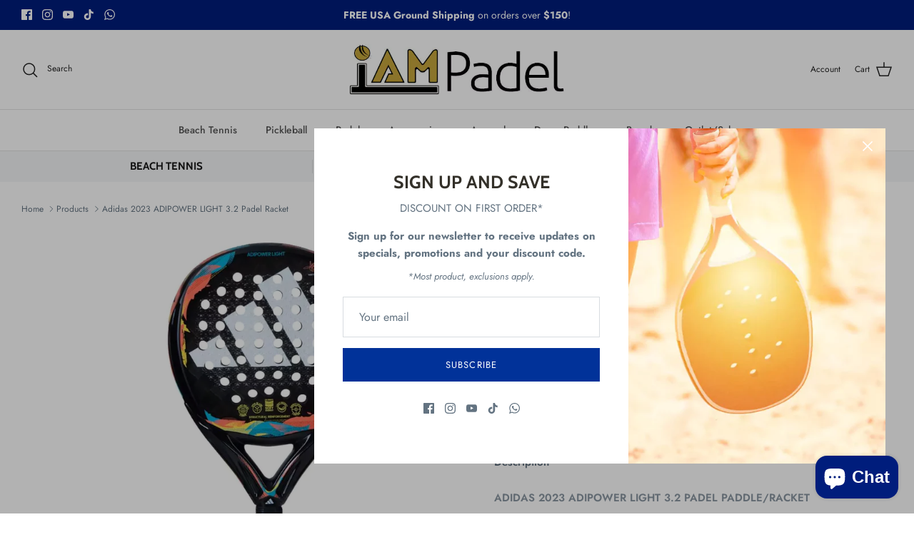

--- FILE ---
content_type: text/html; charset=utf-8
request_url: https://iambeachtennis.com/products/adidas-2023-adipower-light-3-2-padel-paddle
body_size: 61066
content:
<!doctype html><html lang="en" dir="ltr">
  <head>
    <!-- Symmetry 6.0.0 -->
    <meta name="robots" content="index, follow">
    <meta name="author" content="technobods.com">
    <title>
      Adidas 2023 Adipower LIGHT 3.2 Padel Paddle, Racket
           
      
       &ndash; iamBeachTennis
    </title>
    
    <meta charset="utf-8" />
<meta name="viewport" content="width=device-width,initial-scale=1.0" />
<meta http-equiv="X-UA-Compatible" content="IE=edge">

<link rel="preconnect" href="https://cdn.shopify.com" crossorigin>
<link rel="preconnect" href="https://fonts.shopify.com" crossorigin>
<link rel="preconnect" href="https://monorail-edge.shopifysvc.com"><link rel="preload" as="font" href="//iambeachtennis.com/cdn/fonts/jost/jost_n4.d47a1b6347ce4a4c9f437608011273009d91f2b7.woff2" type="font/woff2" crossorigin><link rel="preload" as="font" href="//iambeachtennis.com/cdn/fonts/jost/jost_n5.7c8497861ffd15f4e1284cd221f14658b0e95d61.woff2" type="font/woff2" crossorigin><link rel="preload" as="font" href="//iambeachtennis.com/cdn/fonts/cabin/cabin_n7.255204a342bfdbc9ae2017bd4e6a90f8dbb2f561.woff2" type="font/woff2" crossorigin><link rel="preload" as="font" href="//iambeachtennis.com/cdn/fonts/cabin/cabin_n7.255204a342bfdbc9ae2017bd4e6a90f8dbb2f561.woff2" type="font/woff2" crossorigin><link rel="preload" href="//iambeachtennis.com/cdn/shop/t/13/assets/vendor.min.js?v=11589511144441591071677287772" as="script">
<link rel="preload" href="//iambeachtennis.com/cdn/shop/t/13/assets/theme.js?v=181571558710698367881677287772" as="script"><link rel="canonical" href="https://iambeachtennis.com/products/adidas-2023-adipower-light-3-2-padel-paddle" /><link rel="icon" href="//iambeachtennis.com/cdn/shop/files/favicon-32x32.png?crop=center&height=48&v=1633703349&width=48" type="image/png"><meta name="description" content="Adidas 2023 Adipower Light 3.2 Padel Paddle. A lighter racket for a more comfortable and quicker game while not giving up on the latest technology. DUAL EXOESKELETON technology with carbon fibre for power ,SPIN BLADE technology, EVA SOFT ENERGY rubber and the 24K ALUMINISED CARBON surface.">
<style>
      @font-face {
  font-family: Jost;
  font-weight: 400;
  font-style: normal;
  font-display: fallback;
  src: url("//iambeachtennis.com/cdn/fonts/jost/jost_n4.d47a1b6347ce4a4c9f437608011273009d91f2b7.woff2") format("woff2"),
       url("//iambeachtennis.com/cdn/fonts/jost/jost_n4.791c46290e672b3f85c3d1c651ef2efa3819eadd.woff") format("woff");
}

      @font-face {
  font-family: Jost;
  font-weight: 700;
  font-style: normal;
  font-display: fallback;
  src: url("//iambeachtennis.com/cdn/fonts/jost/jost_n7.921dc18c13fa0b0c94c5e2517ffe06139c3615a3.woff2") format("woff2"),
       url("//iambeachtennis.com/cdn/fonts/jost/jost_n7.cbfc16c98c1e195f46c536e775e4e959c5f2f22b.woff") format("woff");
}

      @font-face {
  font-family: Jost;
  font-weight: 500;
  font-style: normal;
  font-display: fallback;
  src: url("//iambeachtennis.com/cdn/fonts/jost/jost_n5.7c8497861ffd15f4e1284cd221f14658b0e95d61.woff2") format("woff2"),
       url("//iambeachtennis.com/cdn/fonts/jost/jost_n5.fb6a06896db583cc2df5ba1b30d9c04383119dd9.woff") format("woff");
}

      @font-face {
  font-family: Jost;
  font-weight: 400;
  font-style: italic;
  font-display: fallback;
  src: url("//iambeachtennis.com/cdn/fonts/jost/jost_i4.b690098389649750ada222b9763d55796c5283a5.woff2") format("woff2"),
       url("//iambeachtennis.com/cdn/fonts/jost/jost_i4.fd766415a47e50b9e391ae7ec04e2ae25e7e28b0.woff") format("woff");
}

      @font-face {
  font-family: Jost;
  font-weight: 700;
  font-style: italic;
  font-display: fallback;
  src: url("//iambeachtennis.com/cdn/fonts/jost/jost_i7.d8201b854e41e19d7ed9b1a31fe4fe71deea6d3f.woff2") format("woff2"),
       url("//iambeachtennis.com/cdn/fonts/jost/jost_i7.eae515c34e26b6c853efddc3fc0c552e0de63757.woff") format("woff");
}

      @font-face {
  font-family: Cabin;
  font-weight: 700;
  font-style: normal;
  font-display: fallback;
  src: url("//iambeachtennis.com/cdn/fonts/cabin/cabin_n7.255204a342bfdbc9ae2017bd4e6a90f8dbb2f561.woff2") format("woff2"),
       url("//iambeachtennis.com/cdn/fonts/cabin/cabin_n7.e2afa22a0d0f4b64da3569c990897429d40ff5c0.woff") format("woff");
}

      @font-face {
  font-family: Cabin;
  font-weight: 700;
  font-style: normal;
  font-display: fallback;
  src: url("//iambeachtennis.com/cdn/fonts/cabin/cabin_n7.255204a342bfdbc9ae2017bd4e6a90f8dbb2f561.woff2") format("woff2"),
       url("//iambeachtennis.com/cdn/fonts/cabin/cabin_n7.e2afa22a0d0f4b64da3569c990897429d40ff5c0.woff") format("woff");
}

      @font-face {
  font-family: Jost;
  font-weight: 500;
  font-style: normal;
  font-display: fallback;
  src: url("//iambeachtennis.com/cdn/fonts/jost/jost_n5.7c8497861ffd15f4e1284cd221f14658b0e95d61.woff2") format("woff2"),
       url("//iambeachtennis.com/cdn/fonts/jost/jost_n5.fb6a06896db583cc2df5ba1b30d9c04383119dd9.woff") format("woff");
}

      @font-face {
  font-family: Jost;
  font-weight: 600;
  font-style: normal;
  font-display: fallback;
  src: url("//iambeachtennis.com/cdn/fonts/jost/jost_n6.ec1178db7a7515114a2d84e3dd680832b7af8b99.woff2") format("woff2"),
       url("//iambeachtennis.com/cdn/fonts/jost/jost_n6.b1178bb6bdd3979fef38e103a3816f6980aeaff9.woff") format("woff");
}

    </style>

    <meta property="og:site_name" content="iamBeachTennis">
<meta property="og:url" content="https://iambeachtennis.com/products/adidas-2023-adipower-light-3-2-padel-paddle">
<meta property="og:title" content="Adidas 2023 Adipower LIGHT 3.2 Padel Paddle, Racket">
<meta property="og:type" content="product">
<meta property="og:description" content="Adidas 2023 Adipower Light 3.2 Padel Paddle. A lighter racket for a more comfortable and quicker game while not giving up on the latest technology. DUAL EXOESKELETON technology with carbon fibre for power ,SPIN BLADE technology, EVA SOFT ENERGY rubber and the 24K ALUMINISED CARBON surface."><meta property="og:image" content="http://iambeachtennis.com/cdn/shop/files/iamracketsports-iampadeltennis-adidas-adipower-light-32-rk1cd1u20_1200x1200.webp?v=1706100157">
  <meta property="og:image:secure_url" content="https://iambeachtennis.com/cdn/shop/files/iamracketsports-iampadeltennis-adidas-adipower-light-32-rk1cd1u20_1200x1200.webp?v=1706100157">
  <meta property="og:image:width" content="1080">
  <meta property="og:image:height" content="1080"><meta property="og:price:amount" content="309.99">
  <meta property="og:price:currency" content="USD"><meta name="twitter:card" content="summary_large_image">
<meta name="twitter:title" content="Adidas 2023 Adipower LIGHT 3.2 Padel Paddle, Racket">
<meta name="twitter:description" content="Adidas 2023 Adipower Light 3.2 Padel Paddle. A lighter racket for a more comfortable and quicker game while not giving up on the latest technology. DUAL EXOESKELETON technology with carbon fibre for power ,SPIN BLADE technology, EVA SOFT ENERGY rubber and the 24K ALUMINISED CARBON surface.">


    <link href="//iambeachtennis.com/cdn/shop/t/13/assets/styles.css?v=112335033113572468091759333060" rel="stylesheet" type="text/css" media="all" />
<link rel="stylesheet" href="//iambeachtennis.com/cdn/shop/t/13/assets/swatches.css?v=19424076572580870441680064558" media="print" onload="this.media='all'">
      <noscript><link rel="stylesheet" href="//iambeachtennis.com/cdn/shop/t/13/assets/swatches.css?v=19424076572580870441680064558"></noscript><!-- Added 20240621 -->
    <link rel="stylesheet" href="//iambeachtennis.com/cdn/shop/t/13/assets/iam-styles.css?v=21043247258088570011720791082">
    <!-- EndAdded 20240621 -->

    <script>
      window.theme = window.theme || {};
      theme.money_format_with_product_code_preference = "${{amount}}";
      theme.money_format_with_cart_code_preference = "${{amount}}";
      theme.money_format = "${{amount}}";
      theme.strings = {
        previous: "Previous",
        next: "Next",
        addressError: "Error looking up that address",
        addressNoResults: "No results for that address",
        addressQueryLimit: "You have exceeded the Google API usage limit. Consider upgrading to a \u003ca href=\"https:\/\/developers.google.com\/maps\/premium\/usage-limits\"\u003ePremium Plan\u003c\/a\u003e.",
        authError: "There was a problem authenticating your Google Maps API Key.",
        icon_labels_left: "Left",
        icon_labels_right: "Right",
        icon_labels_down: "Down",
        icon_labels_close: "Close",
        icon_labels_plus: "Plus",
        imageSlider: "Image slider",
        cart_terms_confirmation: "You must agree to the terms and conditions before continuing.",
        cart_general_quantity_too_high: "You can only have [QUANTITY] in your cart",
        products_listing_from: "From",
        layout_live_search_see_all: "See all results",
        products_product_add_to_cart: "Add to Cart",
        products_variant_no_stock: "Sold out",
        products_variant_non_existent: "Unavailable",
        products_product_pick_a: "Pick a",
        general_navigation_menu_toggle_aria_label: "Toggle menu",
        general_accessibility_labels_close: "Close",
        products_product_added_to_cart: "Added to cart",
        general_quick_search_pages: "Pages",
        general_quick_search_no_results: "Sorry, we couldn\u0026#39;t find any results",
        collections_general_see_all_subcollections: "See all..."
      };
      theme.routes = {
        cart_url: '/cart',
        cart_add_url: '/cart/add.js',
        cart_update_url: '/cart/update.js',
        predictive_search_url: '/search/suggest'
      };
      theme.settings = {
        cart_type: "drawer",
        after_add_to_cart: "notification",
        quickbuy_style: "button",
        avoid_orphans: true
      };
      document.documentElement.classList.add('js');
    </script>

    <script src="//iambeachtennis.com/cdn/shop/t/13/assets/vendor.min.js?v=11589511144441591071677287772" defer="defer"></script>
    <script src="//iambeachtennis.com/cdn/shop/t/13/assets/theme.js?v=181571558710698367881677287772" defer="defer"></script>

    <!-- Added 20240621 -->
    <script src="//iambeachtennis.com/cdn/shop/t/13/assets/iam-javascript.js?v=138805658641199620321718983111" defer="defer"></script>
    <!-- EndAdded 20240621 -->

    <script type="application/ld+json">
      {
       	"@context" : "http://schema.org",
       	"@type" : "Organization",
       	"name" : "iamBeachTennis",
         "legalName": "iamBeachTennis LLC",
         "description":"iamBeachTennis is the premier store & supplier for all your beach tennis needs.  Shop BT gear: rackets, paddles, clothing, balls, nets, lines, grips and other accessories from the best top manufacturers. Local Pickup in Miami Beach, Shipping USA, Puerto Rico, Canada & Worldwide*",
       	"url" : "https://iambeachtennis.com",
         "logo": "https://cdn.shopify.com/s/files/1/0589/7125/9058/files/iambeachtennis-logo-horizontal-gold_cd770c89-fad1-4a8d-a277-c8309704cde3.png?v=1639774888",
         "telephone" : "(305) 317-2038",
         "email":"info@iambeachtennis.com",
         "address": {
           "@type": "PostalAddress",
           "addressCountry": "USA",
           "addressLocality": "Miami",
           "addressRegion": "FL",
           "postalCode": "33150",
           "streetAddress": "6308 NW 2ND AVE"
         },

       "sameAs" : [
         "https://www.facebook.com/iambeachtennis",
         "https://instagram.com/iambeachtennis",
         "https://www.youtube.com/channel/UCG7Oxnkz_iZJlRLc2k74JQA"
      	 ]
      }
    </script>

    <script>window.performance && window.performance.mark && window.performance.mark('shopify.content_for_header.start');</script><meta name="facebook-domain-verification" content="18gjhxy03adexnxjt524r3rukzi5wo">
<meta name="google-site-verification" content="RrcR77LoLoLp-7VzZd4v2hpqv9l9YRCHm5nr_EYCGMA">
<meta id="shopify-digital-wallet" name="shopify-digital-wallet" content="/58971259058/digital_wallets/dialog">
<meta name="shopify-checkout-api-token" content="305536d383436845e324c9f90ca01de5">
<meta id="in-context-paypal-metadata" data-shop-id="58971259058" data-venmo-supported="false" data-environment="production" data-locale="en_US" data-paypal-v4="true" data-currency="USD">
<link rel="alternate" type="application/json+oembed" href="https://iambeachtennis.com/products/adidas-2023-adipower-light-3-2-padel-paddle.oembed">
<script async="async" src="/checkouts/internal/preloads.js?locale=en-US"></script>
<link rel="preconnect" href="https://shop.app" crossorigin="anonymous">
<script async="async" src="https://shop.app/checkouts/internal/preloads.js?locale=en-US&shop_id=58971259058" crossorigin="anonymous"></script>
<script id="apple-pay-shop-capabilities" type="application/json">{"shopId":58971259058,"countryCode":"US","currencyCode":"USD","merchantCapabilities":["supports3DS"],"merchantId":"gid:\/\/shopify\/Shop\/58971259058","merchantName":"iamBeachTennis","requiredBillingContactFields":["postalAddress","email","phone"],"requiredShippingContactFields":["postalAddress","email","phone"],"shippingType":"shipping","supportedNetworks":["visa","masterCard","amex","discover","elo","jcb"],"total":{"type":"pending","label":"iamBeachTennis","amount":"1.00"},"shopifyPaymentsEnabled":true,"supportsSubscriptions":true}</script>
<script id="shopify-features" type="application/json">{"accessToken":"305536d383436845e324c9f90ca01de5","betas":["rich-media-storefront-analytics"],"domain":"iambeachtennis.com","predictiveSearch":true,"shopId":58971259058,"locale":"en"}</script>
<script>var Shopify = Shopify || {};
Shopify.shop = "iambeachtennis.myshopify.com";
Shopify.locale = "en";
Shopify.currency = {"active":"USD","rate":"1.0"};
Shopify.country = "US";
Shopify.theme = {"name":"Symmetry V6. - March 2023.","id":132324163762,"schema_name":"Symmetry","schema_version":"6.0.0","theme_store_id":568,"role":"main"};
Shopify.theme.handle = "null";
Shopify.theme.style = {"id":null,"handle":null};
Shopify.cdnHost = "iambeachtennis.com/cdn";
Shopify.routes = Shopify.routes || {};
Shopify.routes.root = "/";</script>
<script type="module">!function(o){(o.Shopify=o.Shopify||{}).modules=!0}(window);</script>
<script>!function(o){function n(){var o=[];function n(){o.push(Array.prototype.slice.apply(arguments))}return n.q=o,n}var t=o.Shopify=o.Shopify||{};t.loadFeatures=n(),t.autoloadFeatures=n()}(window);</script>
<script>
  window.ShopifyPay = window.ShopifyPay || {};
  window.ShopifyPay.apiHost = "shop.app\/pay";
  window.ShopifyPay.redirectState = null;
</script>
<script id="shop-js-analytics" type="application/json">{"pageType":"product"}</script>
<script defer="defer" async type="module" src="//iambeachtennis.com/cdn/shopifycloud/shop-js/modules/v2/client.init-shop-cart-sync_BT-GjEfc.en.esm.js"></script>
<script defer="defer" async type="module" src="//iambeachtennis.com/cdn/shopifycloud/shop-js/modules/v2/chunk.common_D58fp_Oc.esm.js"></script>
<script defer="defer" async type="module" src="//iambeachtennis.com/cdn/shopifycloud/shop-js/modules/v2/chunk.modal_xMitdFEc.esm.js"></script>
<script type="module">
  await import("//iambeachtennis.com/cdn/shopifycloud/shop-js/modules/v2/client.init-shop-cart-sync_BT-GjEfc.en.esm.js");
await import("//iambeachtennis.com/cdn/shopifycloud/shop-js/modules/v2/chunk.common_D58fp_Oc.esm.js");
await import("//iambeachtennis.com/cdn/shopifycloud/shop-js/modules/v2/chunk.modal_xMitdFEc.esm.js");

  window.Shopify.SignInWithShop?.initShopCartSync?.({"fedCMEnabled":true,"windoidEnabled":true});

</script>
<script defer="defer" async type="module" src="//iambeachtennis.com/cdn/shopifycloud/shop-js/modules/v2/client.payment-terms_Ci9AEqFq.en.esm.js"></script>
<script defer="defer" async type="module" src="//iambeachtennis.com/cdn/shopifycloud/shop-js/modules/v2/chunk.common_D58fp_Oc.esm.js"></script>
<script defer="defer" async type="module" src="//iambeachtennis.com/cdn/shopifycloud/shop-js/modules/v2/chunk.modal_xMitdFEc.esm.js"></script>
<script type="module">
  await import("//iambeachtennis.com/cdn/shopifycloud/shop-js/modules/v2/client.payment-terms_Ci9AEqFq.en.esm.js");
await import("//iambeachtennis.com/cdn/shopifycloud/shop-js/modules/v2/chunk.common_D58fp_Oc.esm.js");
await import("//iambeachtennis.com/cdn/shopifycloud/shop-js/modules/v2/chunk.modal_xMitdFEc.esm.js");

  
</script>
<script>
  window.Shopify = window.Shopify || {};
  if (!window.Shopify.featureAssets) window.Shopify.featureAssets = {};
  window.Shopify.featureAssets['shop-js'] = {"shop-cart-sync":["modules/v2/client.shop-cart-sync_DZOKe7Ll.en.esm.js","modules/v2/chunk.common_D58fp_Oc.esm.js","modules/v2/chunk.modal_xMitdFEc.esm.js"],"init-fed-cm":["modules/v2/client.init-fed-cm_B6oLuCjv.en.esm.js","modules/v2/chunk.common_D58fp_Oc.esm.js","modules/v2/chunk.modal_xMitdFEc.esm.js"],"shop-cash-offers":["modules/v2/client.shop-cash-offers_D2sdYoxE.en.esm.js","modules/v2/chunk.common_D58fp_Oc.esm.js","modules/v2/chunk.modal_xMitdFEc.esm.js"],"shop-login-button":["modules/v2/client.shop-login-button_QeVjl5Y3.en.esm.js","modules/v2/chunk.common_D58fp_Oc.esm.js","modules/v2/chunk.modal_xMitdFEc.esm.js"],"pay-button":["modules/v2/client.pay-button_DXTOsIq6.en.esm.js","modules/v2/chunk.common_D58fp_Oc.esm.js","modules/v2/chunk.modal_xMitdFEc.esm.js"],"shop-button":["modules/v2/client.shop-button_DQZHx9pm.en.esm.js","modules/v2/chunk.common_D58fp_Oc.esm.js","modules/v2/chunk.modal_xMitdFEc.esm.js"],"avatar":["modules/v2/client.avatar_BTnouDA3.en.esm.js"],"init-windoid":["modules/v2/client.init-windoid_CR1B-cfM.en.esm.js","modules/v2/chunk.common_D58fp_Oc.esm.js","modules/v2/chunk.modal_xMitdFEc.esm.js"],"init-shop-for-new-customer-accounts":["modules/v2/client.init-shop-for-new-customer-accounts_C_vY_xzh.en.esm.js","modules/v2/client.shop-login-button_QeVjl5Y3.en.esm.js","modules/v2/chunk.common_D58fp_Oc.esm.js","modules/v2/chunk.modal_xMitdFEc.esm.js"],"init-shop-email-lookup-coordinator":["modules/v2/client.init-shop-email-lookup-coordinator_BI7n9ZSv.en.esm.js","modules/v2/chunk.common_D58fp_Oc.esm.js","modules/v2/chunk.modal_xMitdFEc.esm.js"],"init-shop-cart-sync":["modules/v2/client.init-shop-cart-sync_BT-GjEfc.en.esm.js","modules/v2/chunk.common_D58fp_Oc.esm.js","modules/v2/chunk.modal_xMitdFEc.esm.js"],"shop-toast-manager":["modules/v2/client.shop-toast-manager_DiYdP3xc.en.esm.js","modules/v2/chunk.common_D58fp_Oc.esm.js","modules/v2/chunk.modal_xMitdFEc.esm.js"],"init-customer-accounts":["modules/v2/client.init-customer-accounts_D9ZNqS-Q.en.esm.js","modules/v2/client.shop-login-button_QeVjl5Y3.en.esm.js","modules/v2/chunk.common_D58fp_Oc.esm.js","modules/v2/chunk.modal_xMitdFEc.esm.js"],"init-customer-accounts-sign-up":["modules/v2/client.init-customer-accounts-sign-up_iGw4briv.en.esm.js","modules/v2/client.shop-login-button_QeVjl5Y3.en.esm.js","modules/v2/chunk.common_D58fp_Oc.esm.js","modules/v2/chunk.modal_xMitdFEc.esm.js"],"shop-follow-button":["modules/v2/client.shop-follow-button_CqMgW2wH.en.esm.js","modules/v2/chunk.common_D58fp_Oc.esm.js","modules/v2/chunk.modal_xMitdFEc.esm.js"],"checkout-modal":["modules/v2/client.checkout-modal_xHeaAweL.en.esm.js","modules/v2/chunk.common_D58fp_Oc.esm.js","modules/v2/chunk.modal_xMitdFEc.esm.js"],"shop-login":["modules/v2/client.shop-login_D91U-Q7h.en.esm.js","modules/v2/chunk.common_D58fp_Oc.esm.js","modules/v2/chunk.modal_xMitdFEc.esm.js"],"lead-capture":["modules/v2/client.lead-capture_BJmE1dJe.en.esm.js","modules/v2/chunk.common_D58fp_Oc.esm.js","modules/v2/chunk.modal_xMitdFEc.esm.js"],"payment-terms":["modules/v2/client.payment-terms_Ci9AEqFq.en.esm.js","modules/v2/chunk.common_D58fp_Oc.esm.js","modules/v2/chunk.modal_xMitdFEc.esm.js"]};
</script>
<script>(function() {
  var isLoaded = false;
  function asyncLoad() {
    if (isLoaded) return;
    isLoaded = true;
    var urls = ["\/\/cdn.shopify.com\/proxy\/4bc009361bdb251220a4fb8afe97181e668f1729445b103f92511b8927a66350\/bingshoppingtool-t2app-prod.trafficmanager.net\/uet\/tracking_script?shop=iambeachtennis.myshopify.com\u0026sp-cache-control=cHVibGljLCBtYXgtYWdlPTkwMA","\/\/cdn.shopify.com\/proxy\/f28ff4c12317e12dbeafc98b003f2d59a729f392d4ef8221419adfb387901c3d\/bingshoppingtool-t2app-prod.trafficmanager.net\/api\/ShopifyMT\/v1\/uet\/tracking_script?shop=iambeachtennis.myshopify.com\u0026sp-cache-control=cHVibGljLCBtYXgtYWdlPTkwMA","\/\/cdn.shopify.com\/proxy\/990e1018a8a49b42eaaa511d3e1692e8ae9487cc1f9c5c323777f32c9df78c14\/api.goaffpro.com\/loader.js?shop=iambeachtennis.myshopify.com\u0026sp-cache-control=cHVibGljLCBtYXgtYWdlPTkwMA"];
    for (var i = 0; i < urls.length; i++) {
      var s = document.createElement('script');
      s.type = 'text/javascript';
      s.async = true;
      s.src = urls[i];
      var x = document.getElementsByTagName('script')[0];
      x.parentNode.insertBefore(s, x);
    }
  };
  if(window.attachEvent) {
    window.attachEvent('onload', asyncLoad);
  } else {
    window.addEventListener('load', asyncLoad, false);
  }
})();</script>
<script id="__st">var __st={"a":58971259058,"offset":-18000,"reqid":"4e290da3-8801-4a79-9660-652b73b7f82a-1769470159","pageurl":"iambeachtennis.com\/products\/adidas-2023-adipower-light-3-2-padel-paddle","u":"4197757c7d75","p":"product","rtyp":"product","rid":7799239868594};</script>
<script>window.ShopifyPaypalV4VisibilityTracking = true;</script>
<script id="captcha-bootstrap">!function(){'use strict';const t='contact',e='account',n='new_comment',o=[[t,t],['blogs',n],['comments',n],[t,'customer']],c=[[e,'customer_login'],[e,'guest_login'],[e,'recover_customer_password'],[e,'create_customer']],r=t=>t.map((([t,e])=>`form[action*='/${t}']:not([data-nocaptcha='true']) input[name='form_type'][value='${e}']`)).join(','),a=t=>()=>t?[...document.querySelectorAll(t)].map((t=>t.form)):[];function s(){const t=[...o],e=r(t);return a(e)}const i='password',u='form_key',d=['recaptcha-v3-token','g-recaptcha-response','h-captcha-response',i],f=()=>{try{return window.sessionStorage}catch{return}},m='__shopify_v',_=t=>t.elements[u];function p(t,e,n=!1){try{const o=window.sessionStorage,c=JSON.parse(o.getItem(e)),{data:r}=function(t){const{data:e,action:n}=t;return t[m]||n?{data:e,action:n}:{data:t,action:n}}(c);for(const[e,n]of Object.entries(r))t.elements[e]&&(t.elements[e].value=n);n&&o.removeItem(e)}catch(o){console.error('form repopulation failed',{error:o})}}const l='form_type',E='cptcha';function T(t){t.dataset[E]=!0}const w=window,h=w.document,L='Shopify',v='ce_forms',y='captcha';let A=!1;((t,e)=>{const n=(g='f06e6c50-85a8-45c8-87d0-21a2b65856fe',I='https://cdn.shopify.com/shopifycloud/storefront-forms-hcaptcha/ce_storefront_forms_captcha_hcaptcha.v1.5.2.iife.js',D={infoText:'Protected by hCaptcha',privacyText:'Privacy',termsText:'Terms'},(t,e,n)=>{const o=w[L][v],c=o.bindForm;if(c)return c(t,g,e,D).then(n);var r;o.q.push([[t,g,e,D],n]),r=I,A||(h.body.append(Object.assign(h.createElement('script'),{id:'captcha-provider',async:!0,src:r})),A=!0)});var g,I,D;w[L]=w[L]||{},w[L][v]=w[L][v]||{},w[L][v].q=[],w[L][y]=w[L][y]||{},w[L][y].protect=function(t,e){n(t,void 0,e),T(t)},Object.freeze(w[L][y]),function(t,e,n,w,h,L){const[v,y,A,g]=function(t,e,n){const i=e?o:[],u=t?c:[],d=[...i,...u],f=r(d),m=r(i),_=r(d.filter((([t,e])=>n.includes(e))));return[a(f),a(m),a(_),s()]}(w,h,L),I=t=>{const e=t.target;return e instanceof HTMLFormElement?e:e&&e.form},D=t=>v().includes(t);t.addEventListener('submit',(t=>{const e=I(t);if(!e)return;const n=D(e)&&!e.dataset.hcaptchaBound&&!e.dataset.recaptchaBound,o=_(e),c=g().includes(e)&&(!o||!o.value);(n||c)&&t.preventDefault(),c&&!n&&(function(t){try{if(!f())return;!function(t){const e=f();if(!e)return;const n=_(t);if(!n)return;const o=n.value;o&&e.removeItem(o)}(t);const e=Array.from(Array(32),(()=>Math.random().toString(36)[2])).join('');!function(t,e){_(t)||t.append(Object.assign(document.createElement('input'),{type:'hidden',name:u})),t.elements[u].value=e}(t,e),function(t,e){const n=f();if(!n)return;const o=[...t.querySelectorAll(`input[type='${i}']`)].map((({name:t})=>t)),c=[...d,...o],r={};for(const[a,s]of new FormData(t).entries())c.includes(a)||(r[a]=s);n.setItem(e,JSON.stringify({[m]:1,action:t.action,data:r}))}(t,e)}catch(e){console.error('failed to persist form',e)}}(e),e.submit())}));const S=(t,e)=>{t&&!t.dataset[E]&&(n(t,e.some((e=>e===t))),T(t))};for(const o of['focusin','change'])t.addEventListener(o,(t=>{const e=I(t);D(e)&&S(e,y())}));const B=e.get('form_key'),M=e.get(l),P=B&&M;t.addEventListener('DOMContentLoaded',(()=>{const t=y();if(P)for(const e of t)e.elements[l].value===M&&p(e,B);[...new Set([...A(),...v().filter((t=>'true'===t.dataset.shopifyCaptcha))])].forEach((e=>S(e,t)))}))}(h,new URLSearchParams(w.location.search),n,t,e,['guest_login'])})(!0,!0)}();</script>
<script integrity="sha256-4kQ18oKyAcykRKYeNunJcIwy7WH5gtpwJnB7kiuLZ1E=" data-source-attribution="shopify.loadfeatures" defer="defer" src="//iambeachtennis.com/cdn/shopifycloud/storefront/assets/storefront/load_feature-a0a9edcb.js" crossorigin="anonymous"></script>
<script crossorigin="anonymous" defer="defer" src="//iambeachtennis.com/cdn/shopifycloud/storefront/assets/shopify_pay/storefront-65b4c6d7.js?v=20250812"></script>
<script data-source-attribution="shopify.dynamic_checkout.dynamic.init">var Shopify=Shopify||{};Shopify.PaymentButton=Shopify.PaymentButton||{isStorefrontPortableWallets:!0,init:function(){window.Shopify.PaymentButton.init=function(){};var t=document.createElement("script");t.src="https://iambeachtennis.com/cdn/shopifycloud/portable-wallets/latest/portable-wallets.en.js",t.type="module",document.head.appendChild(t)}};
</script>
<script data-source-attribution="shopify.dynamic_checkout.buyer_consent">
  function portableWalletsHideBuyerConsent(e){var t=document.getElementById("shopify-buyer-consent"),n=document.getElementById("shopify-subscription-policy-button");t&&n&&(t.classList.add("hidden"),t.setAttribute("aria-hidden","true"),n.removeEventListener("click",e))}function portableWalletsShowBuyerConsent(e){var t=document.getElementById("shopify-buyer-consent"),n=document.getElementById("shopify-subscription-policy-button");t&&n&&(t.classList.remove("hidden"),t.removeAttribute("aria-hidden"),n.addEventListener("click",e))}window.Shopify?.PaymentButton&&(window.Shopify.PaymentButton.hideBuyerConsent=portableWalletsHideBuyerConsent,window.Shopify.PaymentButton.showBuyerConsent=portableWalletsShowBuyerConsent);
</script>
<script data-source-attribution="shopify.dynamic_checkout.cart.bootstrap">document.addEventListener("DOMContentLoaded",(function(){function t(){return document.querySelector("shopify-accelerated-checkout-cart, shopify-accelerated-checkout")}if(t())Shopify.PaymentButton.init();else{new MutationObserver((function(e,n){t()&&(Shopify.PaymentButton.init(),n.disconnect())})).observe(document.body,{childList:!0,subtree:!0})}}));
</script>
<script id='scb4127' type='text/javascript' async='' src='https://iambeachtennis.com/cdn/shopifycloud/privacy-banner/storefront-banner.js'></script><link id="shopify-accelerated-checkout-styles" rel="stylesheet" media="screen" href="https://iambeachtennis.com/cdn/shopifycloud/portable-wallets/latest/accelerated-checkout-backwards-compat.css" crossorigin="anonymous">
<style id="shopify-accelerated-checkout-cart">
        #shopify-buyer-consent {
  margin-top: 1em;
  display: inline-block;
  width: 100%;
}

#shopify-buyer-consent.hidden {
  display: none;
}

#shopify-subscription-policy-button {
  background: none;
  border: none;
  padding: 0;
  text-decoration: underline;
  font-size: inherit;
  cursor: pointer;
}

#shopify-subscription-policy-button::before {
  box-shadow: none;
}

      </style>
<script id="sections-script" data-sections="product-recommendations" defer="defer" src="//iambeachtennis.com/cdn/shop/t/13/compiled_assets/scripts.js?v=10076"></script>
<script>window.performance && window.performance.mark && window.performance.mark('shopify.content_for_header.end');</script>

<!-- BEGIN MerchantWidget Code -->
<script id='merchantWidgetScript'
        src="https://www.gstatic.com/shopping/merchant/merchantwidget.js"
        defer>
</script>
<script type="text/javascript">
  merchantWidgetScript.addEventListener('load', function () {
    merchantwidget.start({
     position: 'LEFT_BOTTOM'
   });
  });
</script>
<!-- END MerchantWidget Code -->
    
  <script src="https://cdn.shopify.com/extensions/e8878072-2f6b-4e89-8082-94b04320908d/inbox-1254/assets/inbox-chat-loader.js" type="text/javascript" defer="defer"></script>
<link href="https://monorail-edge.shopifysvc.com" rel="dns-prefetch">
<script>(function(){if ("sendBeacon" in navigator && "performance" in window) {try {var session_token_from_headers = performance.getEntriesByType('navigation')[0].serverTiming.find(x => x.name == '_s').description;} catch {var session_token_from_headers = undefined;}var session_cookie_matches = document.cookie.match(/_shopify_s=([^;]*)/);var session_token_from_cookie = session_cookie_matches && session_cookie_matches.length === 2 ? session_cookie_matches[1] : "";var session_token = session_token_from_headers || session_token_from_cookie || "";function handle_abandonment_event(e) {var entries = performance.getEntries().filter(function(entry) {return /monorail-edge.shopifysvc.com/.test(entry.name);});if (!window.abandonment_tracked && entries.length === 0) {window.abandonment_tracked = true;var currentMs = Date.now();var navigation_start = performance.timing.navigationStart;var payload = {shop_id: 58971259058,url: window.location.href,navigation_start,duration: currentMs - navigation_start,session_token,page_type: "product"};window.navigator.sendBeacon("https://monorail-edge.shopifysvc.com/v1/produce", JSON.stringify({schema_id: "online_store_buyer_site_abandonment/1.1",payload: payload,metadata: {event_created_at_ms: currentMs,event_sent_at_ms: currentMs}}));}}window.addEventListener('pagehide', handle_abandonment_event);}}());</script>
<script id="web-pixels-manager-setup">(function e(e,d,r,n,o){if(void 0===o&&(o={}),!Boolean(null===(a=null===(i=window.Shopify)||void 0===i?void 0:i.analytics)||void 0===a?void 0:a.replayQueue)){var i,a;window.Shopify=window.Shopify||{};var t=window.Shopify;t.analytics=t.analytics||{};var s=t.analytics;s.replayQueue=[],s.publish=function(e,d,r){return s.replayQueue.push([e,d,r]),!0};try{self.performance.mark("wpm:start")}catch(e){}var l=function(){var e={modern:/Edge?\/(1{2}[4-9]|1[2-9]\d|[2-9]\d{2}|\d{4,})\.\d+(\.\d+|)|Firefox\/(1{2}[4-9]|1[2-9]\d|[2-9]\d{2}|\d{4,})\.\d+(\.\d+|)|Chrom(ium|e)\/(9{2}|\d{3,})\.\d+(\.\d+|)|(Maci|X1{2}).+ Version\/(15\.\d+|(1[6-9]|[2-9]\d|\d{3,})\.\d+)([,.]\d+|)( \(\w+\)|)( Mobile\/\w+|) Safari\/|Chrome.+OPR\/(9{2}|\d{3,})\.\d+\.\d+|(CPU[ +]OS|iPhone[ +]OS|CPU[ +]iPhone|CPU IPhone OS|CPU iPad OS)[ +]+(15[._]\d+|(1[6-9]|[2-9]\d|\d{3,})[._]\d+)([._]\d+|)|Android:?[ /-](13[3-9]|1[4-9]\d|[2-9]\d{2}|\d{4,})(\.\d+|)(\.\d+|)|Android.+Firefox\/(13[5-9]|1[4-9]\d|[2-9]\d{2}|\d{4,})\.\d+(\.\d+|)|Android.+Chrom(ium|e)\/(13[3-9]|1[4-9]\d|[2-9]\d{2}|\d{4,})\.\d+(\.\d+|)|SamsungBrowser\/([2-9]\d|\d{3,})\.\d+/,legacy:/Edge?\/(1[6-9]|[2-9]\d|\d{3,})\.\d+(\.\d+|)|Firefox\/(5[4-9]|[6-9]\d|\d{3,})\.\d+(\.\d+|)|Chrom(ium|e)\/(5[1-9]|[6-9]\d|\d{3,})\.\d+(\.\d+|)([\d.]+$|.*Safari\/(?![\d.]+ Edge\/[\d.]+$))|(Maci|X1{2}).+ Version\/(10\.\d+|(1[1-9]|[2-9]\d|\d{3,})\.\d+)([,.]\d+|)( \(\w+\)|)( Mobile\/\w+|) Safari\/|Chrome.+OPR\/(3[89]|[4-9]\d|\d{3,})\.\d+\.\d+|(CPU[ +]OS|iPhone[ +]OS|CPU[ +]iPhone|CPU IPhone OS|CPU iPad OS)[ +]+(10[._]\d+|(1[1-9]|[2-9]\d|\d{3,})[._]\d+)([._]\d+|)|Android:?[ /-](13[3-9]|1[4-9]\d|[2-9]\d{2}|\d{4,})(\.\d+|)(\.\d+|)|Mobile Safari.+OPR\/([89]\d|\d{3,})\.\d+\.\d+|Android.+Firefox\/(13[5-9]|1[4-9]\d|[2-9]\d{2}|\d{4,})\.\d+(\.\d+|)|Android.+Chrom(ium|e)\/(13[3-9]|1[4-9]\d|[2-9]\d{2}|\d{4,})\.\d+(\.\d+|)|Android.+(UC? ?Browser|UCWEB|U3)[ /]?(15\.([5-9]|\d{2,})|(1[6-9]|[2-9]\d|\d{3,})\.\d+)\.\d+|SamsungBrowser\/(5\.\d+|([6-9]|\d{2,})\.\d+)|Android.+MQ{2}Browser\/(14(\.(9|\d{2,})|)|(1[5-9]|[2-9]\d|\d{3,})(\.\d+|))(\.\d+|)|K[Aa][Ii]OS\/(3\.\d+|([4-9]|\d{2,})\.\d+)(\.\d+|)/},d=e.modern,r=e.legacy,n=navigator.userAgent;return n.match(d)?"modern":n.match(r)?"legacy":"unknown"}(),u="modern"===l?"modern":"legacy",c=(null!=n?n:{modern:"",legacy:""})[u],f=function(e){return[e.baseUrl,"/wpm","/b",e.hashVersion,"modern"===e.buildTarget?"m":"l",".js"].join("")}({baseUrl:d,hashVersion:r,buildTarget:u}),m=function(e){var d=e.version,r=e.bundleTarget,n=e.surface,o=e.pageUrl,i=e.monorailEndpoint;return{emit:function(e){var a=e.status,t=e.errorMsg,s=(new Date).getTime(),l=JSON.stringify({metadata:{event_sent_at_ms:s},events:[{schema_id:"web_pixels_manager_load/3.1",payload:{version:d,bundle_target:r,page_url:o,status:a,surface:n,error_msg:t},metadata:{event_created_at_ms:s}}]});if(!i)return console&&console.warn&&console.warn("[Web Pixels Manager] No Monorail endpoint provided, skipping logging."),!1;try{return self.navigator.sendBeacon.bind(self.navigator)(i,l)}catch(e){}var u=new XMLHttpRequest;try{return u.open("POST",i,!0),u.setRequestHeader("Content-Type","text/plain"),u.send(l),!0}catch(e){return console&&console.warn&&console.warn("[Web Pixels Manager] Got an unhandled error while logging to Monorail."),!1}}}}({version:r,bundleTarget:l,surface:e.surface,pageUrl:self.location.href,monorailEndpoint:e.monorailEndpoint});try{o.browserTarget=l,function(e){var d=e.src,r=e.async,n=void 0===r||r,o=e.onload,i=e.onerror,a=e.sri,t=e.scriptDataAttributes,s=void 0===t?{}:t,l=document.createElement("script"),u=document.querySelector("head"),c=document.querySelector("body");if(l.async=n,l.src=d,a&&(l.integrity=a,l.crossOrigin="anonymous"),s)for(var f in s)if(Object.prototype.hasOwnProperty.call(s,f))try{l.dataset[f]=s[f]}catch(e){}if(o&&l.addEventListener("load",o),i&&l.addEventListener("error",i),u)u.appendChild(l);else{if(!c)throw new Error("Did not find a head or body element to append the script");c.appendChild(l)}}({src:f,async:!0,onload:function(){if(!function(){var e,d;return Boolean(null===(d=null===(e=window.Shopify)||void 0===e?void 0:e.analytics)||void 0===d?void 0:d.initialized)}()){var d=window.webPixelsManager.init(e)||void 0;if(d){var r=window.Shopify.analytics;r.replayQueue.forEach((function(e){var r=e[0],n=e[1],o=e[2];d.publishCustomEvent(r,n,o)})),r.replayQueue=[],r.publish=d.publishCustomEvent,r.visitor=d.visitor,r.initialized=!0}}},onerror:function(){return m.emit({status:"failed",errorMsg:"".concat(f," has failed to load")})},sri:function(e){var d=/^sha384-[A-Za-z0-9+/=]+$/;return"string"==typeof e&&d.test(e)}(c)?c:"",scriptDataAttributes:o}),m.emit({status:"loading"})}catch(e){m.emit({status:"failed",errorMsg:(null==e?void 0:e.message)||"Unknown error"})}}})({shopId: 58971259058,storefrontBaseUrl: "https://iambeachtennis.com",extensionsBaseUrl: "https://extensions.shopifycdn.com/cdn/shopifycloud/web-pixels-manager",monorailEndpoint: "https://monorail-edge.shopifysvc.com/unstable/produce_batch",surface: "storefront-renderer",enabledBetaFlags: ["2dca8a86"],webPixelsConfigList: [{"id":"1231847602","configuration":"{\"shop\":\"iambeachtennis.myshopify.com\",\"cookie_duration\":\"2592000\"}","eventPayloadVersion":"v1","runtimeContext":"STRICT","scriptVersion":"a2e7513c3708f34b1f617d7ce88f9697","type":"APP","apiClientId":2744533,"privacyPurposes":["ANALYTICS","MARKETING"],"dataSharingAdjustments":{"protectedCustomerApprovalScopes":["read_customer_address","read_customer_email","read_customer_name","read_customer_personal_data","read_customer_phone"]}},{"id":"616595634","configuration":"{\"ti\":\"137027468\",\"endpoint\":\"https:\/\/bat.bing.com\/action\/0\"}","eventPayloadVersion":"v1","runtimeContext":"STRICT","scriptVersion":"5ee93563fe31b11d2d65e2f09a5229dc","type":"APP","apiClientId":2997493,"privacyPurposes":["ANALYTICS","MARKETING","SALE_OF_DATA"],"dataSharingAdjustments":{"protectedCustomerApprovalScopes":["read_customer_personal_data"]}},{"id":"556105906","configuration":"{\"config\":\"{\\\"pixel_id\\\":\\\"G-RMMSXTTFZP\\\",\\\"target_country\\\":\\\"US\\\",\\\"gtag_events\\\":[{\\\"type\\\":\\\"begin_checkout\\\",\\\"action_label\\\":[\\\"G-RMMSXTTFZP\\\",\\\"AW-10955025916\\\/-AmTCKWN95AYEPzb4eco\\\"]},{\\\"type\\\":\\\"search\\\",\\\"action_label\\\":[\\\"G-RMMSXTTFZP\\\",\\\"AW-10955025916\\\/gYLuCJ-N95AYEPzb4eco\\\"]},{\\\"type\\\":\\\"view_item\\\",\\\"action_label\\\":[\\\"G-RMMSXTTFZP\\\",\\\"AW-10955025916\\\/GVKQCJyN95AYEPzb4eco\\\",\\\"MC-8C1PPH77E0\\\"]},{\\\"type\\\":\\\"purchase\\\",\\\"action_label\\\":[\\\"G-RMMSXTTFZP\\\",\\\"AW-10955025916\\\/d2tqCJ6M95AYEPzb4eco\\\",\\\"MC-8C1PPH77E0\\\"]},{\\\"type\\\":\\\"page_view\\\",\\\"action_label\\\":[\\\"G-RMMSXTTFZP\\\",\\\"AW-10955025916\\\/wbTFCJmN95AYEPzb4eco\\\",\\\"MC-8C1PPH77E0\\\"]},{\\\"type\\\":\\\"add_payment_info\\\",\\\"action_label\\\":[\\\"G-RMMSXTTFZP\\\",\\\"AW-10955025916\\\/wf4oCKiN95AYEPzb4eco\\\"]},{\\\"type\\\":\\\"add_to_cart\\\",\\\"action_label\\\":[\\\"G-RMMSXTTFZP\\\",\\\"AW-10955025916\\\/zMLcCKKN95AYEPzb4eco\\\"]}],\\\"enable_monitoring_mode\\\":false}\"}","eventPayloadVersion":"v1","runtimeContext":"OPEN","scriptVersion":"b2a88bafab3e21179ed38636efcd8a93","type":"APP","apiClientId":1780363,"privacyPurposes":[],"dataSharingAdjustments":{"protectedCustomerApprovalScopes":["read_customer_address","read_customer_email","read_customer_name","read_customer_personal_data","read_customer_phone"]}},{"id":"271286450","configuration":"{\"pixel_id\":\"653826479144552\",\"pixel_type\":\"facebook_pixel\",\"metaapp_system_user_token\":\"-\"}","eventPayloadVersion":"v1","runtimeContext":"OPEN","scriptVersion":"ca16bc87fe92b6042fbaa3acc2fbdaa6","type":"APP","apiClientId":2329312,"privacyPurposes":["ANALYTICS","MARKETING","SALE_OF_DATA"],"dataSharingAdjustments":{"protectedCustomerApprovalScopes":["read_customer_address","read_customer_email","read_customer_name","read_customer_personal_data","read_customer_phone"]}},{"id":"shopify-app-pixel","configuration":"{}","eventPayloadVersion":"v1","runtimeContext":"STRICT","scriptVersion":"0450","apiClientId":"shopify-pixel","type":"APP","privacyPurposes":["ANALYTICS","MARKETING"]},{"id":"shopify-custom-pixel","eventPayloadVersion":"v1","runtimeContext":"LAX","scriptVersion":"0450","apiClientId":"shopify-pixel","type":"CUSTOM","privacyPurposes":["ANALYTICS","MARKETING"]}],isMerchantRequest: false,initData: {"shop":{"name":"iamBeachTennis","paymentSettings":{"currencyCode":"USD"},"myshopifyDomain":"iambeachtennis.myshopify.com","countryCode":"US","storefrontUrl":"https:\/\/iambeachtennis.com"},"customer":null,"cart":null,"checkout":null,"productVariants":[{"price":{"amount":309.99,"currencyCode":"USD"},"product":{"title":"Adidas 2023 ADIPOWER LIGHT 3.2 Padel Racket","vendor":"Adidas","id":"7799239868594","untranslatedTitle":"Adidas 2023 ADIPOWER LIGHT 3.2 Padel Racket","url":"\/products\/adidas-2023-adipower-light-3-2-padel-paddle","type":"Padel Paddles"},"id":"43299924639922","image":{"src":"\/\/iambeachtennis.com\/cdn\/shop\/files\/iamracketsports-iampadeltennis-adidas-adipower-light-32-rk1cd1u20.webp?v=1706100157"},"sku":"ADIDAS-2023-PADEL-ADIPOWER-LIGHT-3.2","title":"Default Title","untranslatedTitle":"Default Title"}],"purchasingCompany":null},},"https://iambeachtennis.com/cdn","fcfee988w5aeb613cpc8e4bc33m6693e112",{"modern":"","legacy":""},{"shopId":"58971259058","storefrontBaseUrl":"https:\/\/iambeachtennis.com","extensionBaseUrl":"https:\/\/extensions.shopifycdn.com\/cdn\/shopifycloud\/web-pixels-manager","surface":"storefront-renderer","enabledBetaFlags":"[\"2dca8a86\"]","isMerchantRequest":"false","hashVersion":"fcfee988w5aeb613cpc8e4bc33m6693e112","publish":"custom","events":"[[\"page_viewed\",{}],[\"product_viewed\",{\"productVariant\":{\"price\":{\"amount\":309.99,\"currencyCode\":\"USD\"},\"product\":{\"title\":\"Adidas 2023 ADIPOWER LIGHT 3.2 Padel Racket\",\"vendor\":\"Adidas\",\"id\":\"7799239868594\",\"untranslatedTitle\":\"Adidas 2023 ADIPOWER LIGHT 3.2 Padel Racket\",\"url\":\"\/products\/adidas-2023-adipower-light-3-2-padel-paddle\",\"type\":\"Padel Paddles\"},\"id\":\"43299924639922\",\"image\":{\"src\":\"\/\/iambeachtennis.com\/cdn\/shop\/files\/iamracketsports-iampadeltennis-adidas-adipower-light-32-rk1cd1u20.webp?v=1706100157\"},\"sku\":\"ADIDAS-2023-PADEL-ADIPOWER-LIGHT-3.2\",\"title\":\"Default Title\",\"untranslatedTitle\":\"Default Title\"}}]]"});</script><script>
  window.ShopifyAnalytics = window.ShopifyAnalytics || {};
  window.ShopifyAnalytics.meta = window.ShopifyAnalytics.meta || {};
  window.ShopifyAnalytics.meta.currency = 'USD';
  var meta = {"product":{"id":7799239868594,"gid":"gid:\/\/shopify\/Product\/7799239868594","vendor":"Adidas","type":"Padel Paddles","handle":"adidas-2023-adipower-light-3-2-padel-paddle","variants":[{"id":43299924639922,"price":30999,"name":"Adidas 2023 ADIPOWER LIGHT 3.2 Padel Racket","public_title":null,"sku":"ADIDAS-2023-PADEL-ADIPOWER-LIGHT-3.2"}],"remote":false},"page":{"pageType":"product","resourceType":"product","resourceId":7799239868594,"requestId":"4e290da3-8801-4a79-9660-652b73b7f82a-1769470159"}};
  for (var attr in meta) {
    window.ShopifyAnalytics.meta[attr] = meta[attr];
  }
</script>
<script class="analytics">
  (function () {
    var customDocumentWrite = function(content) {
      var jquery = null;

      if (window.jQuery) {
        jquery = window.jQuery;
      } else if (window.Checkout && window.Checkout.$) {
        jquery = window.Checkout.$;
      }

      if (jquery) {
        jquery('body').append(content);
      }
    };

    var hasLoggedConversion = function(token) {
      if (token) {
        return document.cookie.indexOf('loggedConversion=' + token) !== -1;
      }
      return false;
    }

    var setCookieIfConversion = function(token) {
      if (token) {
        var twoMonthsFromNow = new Date(Date.now());
        twoMonthsFromNow.setMonth(twoMonthsFromNow.getMonth() + 2);

        document.cookie = 'loggedConversion=' + token + '; expires=' + twoMonthsFromNow;
      }
    }

    var trekkie = window.ShopifyAnalytics.lib = window.trekkie = window.trekkie || [];
    if (trekkie.integrations) {
      return;
    }
    trekkie.methods = [
      'identify',
      'page',
      'ready',
      'track',
      'trackForm',
      'trackLink'
    ];
    trekkie.factory = function(method) {
      return function() {
        var args = Array.prototype.slice.call(arguments);
        args.unshift(method);
        trekkie.push(args);
        return trekkie;
      };
    };
    for (var i = 0; i < trekkie.methods.length; i++) {
      var key = trekkie.methods[i];
      trekkie[key] = trekkie.factory(key);
    }
    trekkie.load = function(config) {
      trekkie.config = config || {};
      trekkie.config.initialDocumentCookie = document.cookie;
      var first = document.getElementsByTagName('script')[0];
      var script = document.createElement('script');
      script.type = 'text/javascript';
      script.onerror = function(e) {
        var scriptFallback = document.createElement('script');
        scriptFallback.type = 'text/javascript';
        scriptFallback.onerror = function(error) {
                var Monorail = {
      produce: function produce(monorailDomain, schemaId, payload) {
        var currentMs = new Date().getTime();
        var event = {
          schema_id: schemaId,
          payload: payload,
          metadata: {
            event_created_at_ms: currentMs,
            event_sent_at_ms: currentMs
          }
        };
        return Monorail.sendRequest("https://" + monorailDomain + "/v1/produce", JSON.stringify(event));
      },
      sendRequest: function sendRequest(endpointUrl, payload) {
        // Try the sendBeacon API
        if (window && window.navigator && typeof window.navigator.sendBeacon === 'function' && typeof window.Blob === 'function' && !Monorail.isIos12()) {
          var blobData = new window.Blob([payload], {
            type: 'text/plain'
          });

          if (window.navigator.sendBeacon(endpointUrl, blobData)) {
            return true;
          } // sendBeacon was not successful

        } // XHR beacon

        var xhr = new XMLHttpRequest();

        try {
          xhr.open('POST', endpointUrl);
          xhr.setRequestHeader('Content-Type', 'text/plain');
          xhr.send(payload);
        } catch (e) {
          console.log(e);
        }

        return false;
      },
      isIos12: function isIos12() {
        return window.navigator.userAgent.lastIndexOf('iPhone; CPU iPhone OS 12_') !== -1 || window.navigator.userAgent.lastIndexOf('iPad; CPU OS 12_') !== -1;
      }
    };
    Monorail.produce('monorail-edge.shopifysvc.com',
      'trekkie_storefront_load_errors/1.1',
      {shop_id: 58971259058,
      theme_id: 132324163762,
      app_name: "storefront",
      context_url: window.location.href,
      source_url: "//iambeachtennis.com/cdn/s/trekkie.storefront.a804e9514e4efded663580eddd6991fcc12b5451.min.js"});

        };
        scriptFallback.async = true;
        scriptFallback.src = '//iambeachtennis.com/cdn/s/trekkie.storefront.a804e9514e4efded663580eddd6991fcc12b5451.min.js';
        first.parentNode.insertBefore(scriptFallback, first);
      };
      script.async = true;
      script.src = '//iambeachtennis.com/cdn/s/trekkie.storefront.a804e9514e4efded663580eddd6991fcc12b5451.min.js';
      first.parentNode.insertBefore(script, first);
    };
    trekkie.load(
      {"Trekkie":{"appName":"storefront","development":false,"defaultAttributes":{"shopId":58971259058,"isMerchantRequest":null,"themeId":132324163762,"themeCityHash":"6940078767003929308","contentLanguage":"en","currency":"USD","eventMetadataId":"e8f6401d-10cf-4495-91f9-605c1aea2d33"},"isServerSideCookieWritingEnabled":true,"monorailRegion":"shop_domain","enabledBetaFlags":["65f19447"]},"Session Attribution":{},"S2S":{"facebookCapiEnabled":false,"source":"trekkie-storefront-renderer","apiClientId":580111}}
    );

    var loaded = false;
    trekkie.ready(function() {
      if (loaded) return;
      loaded = true;

      window.ShopifyAnalytics.lib = window.trekkie;

      var originalDocumentWrite = document.write;
      document.write = customDocumentWrite;
      try { window.ShopifyAnalytics.merchantGoogleAnalytics.call(this); } catch(error) {};
      document.write = originalDocumentWrite;

      window.ShopifyAnalytics.lib.page(null,{"pageType":"product","resourceType":"product","resourceId":7799239868594,"requestId":"4e290da3-8801-4a79-9660-652b73b7f82a-1769470159","shopifyEmitted":true});

      var match = window.location.pathname.match(/checkouts\/(.+)\/(thank_you|post_purchase)/)
      var token = match? match[1]: undefined;
      if (!hasLoggedConversion(token)) {
        setCookieIfConversion(token);
        window.ShopifyAnalytics.lib.track("Viewed Product",{"currency":"USD","variantId":43299924639922,"productId":7799239868594,"productGid":"gid:\/\/shopify\/Product\/7799239868594","name":"Adidas 2023 ADIPOWER LIGHT 3.2 Padel Racket","price":"309.99","sku":"ADIDAS-2023-PADEL-ADIPOWER-LIGHT-3.2","brand":"Adidas","variant":null,"category":"Padel Paddles","nonInteraction":true,"remote":false},undefined,undefined,{"shopifyEmitted":true});
      window.ShopifyAnalytics.lib.track("monorail:\/\/trekkie_storefront_viewed_product\/1.1",{"currency":"USD","variantId":43299924639922,"productId":7799239868594,"productGid":"gid:\/\/shopify\/Product\/7799239868594","name":"Adidas 2023 ADIPOWER LIGHT 3.2 Padel Racket","price":"309.99","sku":"ADIDAS-2023-PADEL-ADIPOWER-LIGHT-3.2","brand":"Adidas","variant":null,"category":"Padel Paddles","nonInteraction":true,"remote":false,"referer":"https:\/\/iambeachtennis.com\/products\/adidas-2023-adipower-light-3-2-padel-paddle"});
      }
    });


        var eventsListenerScript = document.createElement('script');
        eventsListenerScript.async = true;
        eventsListenerScript.src = "//iambeachtennis.com/cdn/shopifycloud/storefront/assets/shop_events_listener-3da45d37.js";
        document.getElementsByTagName('head')[0].appendChild(eventsListenerScript);

})();</script>
  <script>
  if (!window.ga || (window.ga && typeof window.ga !== 'function')) {
    window.ga = function ga() {
      (window.ga.q = window.ga.q || []).push(arguments);
      if (window.Shopify && window.Shopify.analytics && typeof window.Shopify.analytics.publish === 'function') {
        window.Shopify.analytics.publish("ga_stub_called", {}, {sendTo: "google_osp_migration"});
      }
      console.error("Shopify's Google Analytics stub called with:", Array.from(arguments), "\nSee https://help.shopify.com/manual/promoting-marketing/pixels/pixel-migration#google for more information.");
    };
    if (window.Shopify && window.Shopify.analytics && typeof window.Shopify.analytics.publish === 'function') {
      window.Shopify.analytics.publish("ga_stub_initialized", {}, {sendTo: "google_osp_migration"});
    }
  }
</script>
<script
  defer
  src="https://iambeachtennis.com/cdn/shopifycloud/perf-kit/shopify-perf-kit-3.0.4.min.js"
  data-application="storefront-renderer"
  data-shop-id="58971259058"
  data-render-region="gcp-us-east1"
  data-page-type="product"
  data-theme-instance-id="132324163762"
  data-theme-name="Symmetry"
  data-theme-version="6.0.0"
  data-monorail-region="shop_domain"
  data-resource-timing-sampling-rate="10"
  data-shs="true"
  data-shs-beacon="true"
  data-shs-export-with-fetch="true"
  data-shs-logs-sample-rate="1"
  data-shs-beacon-endpoint="https://iambeachtennis.com/api/collect"
></script>
</head>

  <body
    class="
      template-product
 template-suffix-racket-padel swatch-method-standard swatch-style-listed"
    data-cc-animate-timeout="0"
    oncopy="return false"
    oncut="return false"
    onpaste="return false"
  >
    <!-- turns off copy: oncopy="return false" oncut="return false" onpaste="return false" --><script>
        if ('IntersectionObserver' in window) {
          document.body.classList.add("cc-animate-enabled");
        }
      </script><a class="skip-link visually-hidden" href="#content">Skip to content</a>

    <div id="shopify-section-cart-drawer" class="shopify-section section-cart-drawer"><div data-section-id="cart-drawer" data-section-type="cart-drawer" data-form-action="/cart" data-form-method="post">
  <div class="cart-drawer-modal cc-popup cc-popup--right" aria-hidden="true" data-freeze-scroll="true">
    <div class="cc-popup-background"></div>
    <div class="cc-popup-modal" role="dialog" aria-modal="true" aria-labelledby="CartDrawerModal-Title">
      <div class="cc-popup-container">
        <div class="cc-popup-content">
          <cart-form data-section-id="cart-drawer" class="cart-drawer" data-ajax-update="true">
            <div class="cart-drawer__content cart-drawer__content--hidden" data-merge-attributes="content-container">
              <div class="cart-drawer__content-upper">
                <header class="cart-drawer__header cart-drawer__content-item">
                  <div id="CartDrawerModal-Title" class="cart-drawer__title h4-style heading-font" data-merge="header-title">
                    Shopping cart
                    
                  </div>

                  <button type="button" class="cc-popup-close tap-target" aria-label="Close"><svg aria-hidden="true" focusable="false" role="presentation" class="icon feather-x" viewBox="0 0 24 24"><path d="M18 6L6 18M6 6l12 12"/></svg></button>
                </header><div class="cart-drawer__content-item">
                    <div class="cart-info-block cart-info-block--lmtb">
<div class=" with-icon text-box text-box--wide" style="--box-color: #e0f4d5; --box-text-color: 57, 143, 8">
          <svg class="icon icon--small icon--type-question_mark" stroke-width="1" aria-hidden="true" focusable="false" role="presentation" xmlns="http://www.w3.org/2000/svg" viewBox="0 0 16 16"><path fill="currentColor" d="M8 14A6 6 0 108 2a6 6 0 000 12zm0 1A7 7 0 108 1a7 7 0 000 14z" fill-rule="evenodd"/>
      <path fill="currentColor" d="M7.64 9.6a.3.3 0 01-.3-.3v-.1c0-.4.07-.75.26-1.07.19-.31.47-.58.85-.87.34-.25.55-.46.67-.66s.17-.4.17-.65v-.01c0-.73-.54-1.25-1.28-1.25-.7 0-1.25.5-1.32 1.31a.3.3 0 01-.3.28H6a.3.3 0 01-.3-.36c.1-1.24 1-2.22 2.32-2.22a2.2 2.2 0 012.28 2.22v.01c0 .42-.1.8-.3 1.14-.2.34-.5.64-.9.93-.34.25-.52.44-.63.6-.1.17-.14.35-.14.64v.06a.3.3 0 01-.3.3h-.39zm.94 1.98c0 .39-.28.72-.69.72-.4 0-.69-.33-.69-.72a.7.7 0 01.7-.71c.4 0 .68.33.68.71z" fill-rule="evenodd"/></svg>
        
        <span class="with-icon__beside"><strong>SHIPPING TO PUERTO RICO ?  </strong>Select USA as the Country and Puerto Rico as the State.  <strong>USPS</strong> is taking longer than expected, for guaranteed delivery date choose Next Day or 2nd Day.</span></div>
  
</div>
                  </div><div class="cart-item-list cart-drawer__content-item">
                  <div class="cart-item-list__body" data-merge-list="cart-items">
                    
                  </div>
                </div></div>

              <div data-merge="cross-sells" data-merge-cache="blank"></div>
            </div>

            <div class="cart-drawer__footer cart-drawer__footer--hidden" data-merge-attributes="footer-container"><div data-merge="footer">
                
              </div>

              

              <div class="checkout-buttons hidden" data-merge-attributes="checkout-buttons">
                
                  <a href="/checkout" class="button button--large button--wide">Check out</a>
                
              </div></div>

            <div
              class="cart-drawer__empty-content"
              data-merge-attributes="empty-container"
              >
              <button type="button" class="cc-popup-close tap-target" aria-label="Close"><svg aria-hidden="true" focusable="false" role="presentation" class="icon feather-x" viewBox="0 0 24 24"><path d="M18 6L6 18M6 6l12 12"/></svg></button>
              <div class="align-center"><div class="lightly-spaced-row"><span class="icon--large"><svg width="24px" height="24px" viewBox="0 0 24 24" aria-hidden="true">
  <g stroke="none" stroke-width="1" fill="none" fill-rule="evenodd">
    <polygon stroke="currentColor" stroke-width="1.5" points="2 9.25 22 9.25 18 21.25 6 21.25"></polygon>
    <line x1="12" y1="9" x2="12" y2="3" stroke="currentColor" stroke-width="1.5" stroke-linecap="square"></line>
  </g>
</svg></span></div><div class="majortitle h1-style">Your cart is empty</div><div class="button-row">
                    <a class="btn btn--primary button-row__button" href="/collections/all">Start shopping</a>
                  </div></div>
            </div>
          </cart-form>
        </div>
      </div>
    </div>
  </div>
</div>



</div>
    <div id="shopify-section-announcement-bar" class="shopify-section section-announcement-bar">

<div id="section-id-announcement-bar" class="announcement-bar announcement-bar--with-announcement" data-section-type="announcement-bar" data-cc-animate>
    <style data-shopify>
      #section-id-announcement-bar {
        --announcement-background: #001d7c;
        --announcement-text: #ffffff;
        --link-underline: rgba(255, 255, 255, 0.6);
        --announcement-font-size: 14px;
      }
    </style>

    <div class="container container--no-max">
      <div class="announcement-bar__left desktop-only">
        


  <div class="social-links ">
    <ul class="social-links__list">
      
      
        <li><a aria-label="Facebook" class="facebook" target="_blank" rel="noopener" href="https://facebook.com/iambeachtennis"><svg width="48px" height="48px" viewBox="0 0 48 48" version="1.1" xmlns="http://www.w3.org/2000/svg" xmlns:xlink="http://www.w3.org/1999/xlink">
    <title>Facebook</title>
    <g stroke="none" stroke-width="1" fill="none" fill-rule="evenodd">
        <g transform="translate(-325.000000, -295.000000)" fill="currentColor">
            <path d="M350.638355,343 L327.649232,343 C326.185673,343 325,341.813592 325,340.350603 L325,297.649211 C325,296.18585 326.185859,295 327.649232,295 L370.350955,295 C371.813955,295 373,296.18585 373,297.649211 L373,340.350603 C373,341.813778 371.813769,343 370.350955,343 L358.119305,343 L358.119305,324.411755 L364.358521,324.411755 L365.292755,317.167586 L358.119305,317.167586 L358.119305,312.542641 C358.119305,310.445287 358.701712,309.01601 361.70929,309.01601 L365.545311,309.014333 L365.545311,302.535091 C364.881886,302.446808 362.604784,302.24957 359.955552,302.24957 C354.424834,302.24957 350.638355,305.625526 350.638355,311.825209 L350.638355,317.167586 L344.383122,317.167586 L344.383122,324.411755 L350.638355,324.411755 L350.638355,343 L350.638355,343 Z"></path>
        </g>
    </g>
</svg></a></li>
      
      
        <li><a aria-label="Instagram" class="instagram" target="_blank" rel="noopener" href="https://instagram.com/iambeachtennis"><svg width="48px" height="48px" viewBox="0 0 48 48" version="1.1" xmlns="http://www.w3.org/2000/svg" xmlns:xlink="http://www.w3.org/1999/xlink">
    <title>Instagram</title>
    <defs></defs>
    <g stroke="none" stroke-width="1" fill="none" fill-rule="evenodd">
        <g transform="translate(-642.000000, -295.000000)" fill="currentColor">
            <path d="M666.000048,295 C659.481991,295 658.664686,295.027628 656.104831,295.144427 C653.550311,295.260939 651.805665,295.666687 650.279088,296.260017 C648.700876,296.873258 647.362454,297.693897 646.028128,299.028128 C644.693897,300.362454 643.873258,301.700876 643.260017,303.279088 C642.666687,304.805665 642.260939,306.550311 642.144427,309.104831 C642.027628,311.664686 642,312.481991 642,319.000048 C642,325.518009 642.027628,326.335314 642.144427,328.895169 C642.260939,331.449689 642.666687,333.194335 643.260017,334.720912 C643.873258,336.299124 644.693897,337.637546 646.028128,338.971872 C647.362454,340.306103 648.700876,341.126742 650.279088,341.740079 C651.805665,342.333313 653.550311,342.739061 656.104831,342.855573 C658.664686,342.972372 659.481991,343 666.000048,343 C672.518009,343 673.335314,342.972372 675.895169,342.855573 C678.449689,342.739061 680.194335,342.333313 681.720912,341.740079 C683.299124,341.126742 684.637546,340.306103 685.971872,338.971872 C687.306103,337.637546 688.126742,336.299124 688.740079,334.720912 C689.333313,333.194335 689.739061,331.449689 689.855573,328.895169 C689.972372,326.335314 690,325.518009 690,319.000048 C690,312.481991 689.972372,311.664686 689.855573,309.104831 C689.739061,306.550311 689.333313,304.805665 688.740079,303.279088 C688.126742,301.700876 687.306103,300.362454 685.971872,299.028128 C684.637546,297.693897 683.299124,296.873258 681.720912,296.260017 C680.194335,295.666687 678.449689,295.260939 675.895169,295.144427 C673.335314,295.027628 672.518009,295 666.000048,295 Z M666.000048,299.324317 C672.40826,299.324317 673.167356,299.348801 675.69806,299.464266 C678.038036,299.570966 679.308818,299.961946 680.154513,300.290621 C681.274771,300.725997 682.074262,301.246066 682.91405,302.08595 C683.753934,302.925738 684.274003,303.725229 684.709379,304.845487 C685.038054,305.691182 685.429034,306.961964 685.535734,309.30194 C685.651199,311.832644 685.675683,312.59174 685.675683,319.000048 C685.675683,325.40826 685.651199,326.167356 685.535734,328.69806 C685.429034,331.038036 685.038054,332.308818 684.709379,333.154513 C684.274003,334.274771 683.753934,335.074262 682.91405,335.91405 C682.074262,336.753934 681.274771,337.274003 680.154513,337.709379 C679.308818,338.038054 678.038036,338.429034 675.69806,338.535734 C673.167737,338.651199 672.408736,338.675683 666.000048,338.675683 C659.591264,338.675683 658.832358,338.651199 656.30194,338.535734 C653.961964,338.429034 652.691182,338.038054 651.845487,337.709379 C650.725229,337.274003 649.925738,336.753934 649.08595,335.91405 C648.246161,335.074262 647.725997,334.274771 647.290621,333.154513 C646.961946,332.308818 646.570966,331.038036 646.464266,328.69806 C646.348801,326.167356 646.324317,325.40826 646.324317,319.000048 C646.324317,312.59174 646.348801,311.832644 646.464266,309.30194 C646.570966,306.961964 646.961946,305.691182 647.290621,304.845487 C647.725997,303.725229 648.246066,302.925738 649.08595,302.08595 C649.925738,301.246066 650.725229,300.725997 651.845487,300.290621 C652.691182,299.961946 653.961964,299.570966 656.30194,299.464266 C658.832644,299.348801 659.59174,299.324317 666.000048,299.324317 Z M666.000048,306.675683 C659.193424,306.675683 653.675683,312.193424 653.675683,319.000048 C653.675683,325.806576 659.193424,331.324317 666.000048,331.324317 C672.806576,331.324317 678.324317,325.806576 678.324317,319.000048 C678.324317,312.193424 672.806576,306.675683 666.000048,306.675683 Z M666.000048,327 C661.581701,327 658,323.418299 658,319.000048 C658,314.581701 661.581701,311 666.000048,311 C670.418299,311 674,314.581701 674,319.000048 C674,323.418299 670.418299,327 666.000048,327 Z M681.691284,306.188768 C681.691284,307.779365 680.401829,309.068724 678.811232,309.068724 C677.22073,309.068724 675.931276,307.779365 675.931276,306.188768 C675.931276,304.598171 677.22073,303.308716 678.811232,303.308716 C680.401829,303.308716 681.691284,304.598171 681.691284,306.188768 Z"></path>
        </g>
    </g>
</svg></a></li>
      
      
        <li><a aria-label="Youtube" class="youtube" target="_blank" rel="noopener" href="https://www.youtube.com/channel/UCG7Oxnkz_iZJlRLc2k74JQA"><svg width="48px" height="34px" viewBox="0 0 48 34" version="1.1" xmlns="http://www.w3.org/2000/svg" xmlns:xlink="http://www.w3.org/1999/xlink">
    <title>Youtube</title>
    <g stroke="none" stroke-width="1" fill="none" fill-rule="evenodd">
        <g transform="translate(-567.000000, -302.000000)" fill="currentColor">
            <path d="M586.044,325.269916 L586.0425,311.687742 L599.0115,318.502244 L586.044,325.269916 Z M614.52,309.334163 C614.52,309.334163 614.0505,306.003199 612.612,304.536366 C610.7865,302.610299 608.7405,302.601235 607.803,302.489448 C601.086,302 591.0105,302 591.0105,302 L590.9895,302 C590.9895,302 580.914,302 574.197,302.489448 C573.258,302.601235 571.2135,302.610299 569.3865,304.536366 C567.948,306.003199 567.48,309.334163 567.48,309.334163 C567.48,309.334163 567,313.246723 567,317.157773 L567,320.82561 C567,324.73817 567.48,328.64922 567.48,328.64922 C567.48,328.64922 567.948,331.980184 569.3865,333.447016 C571.2135,335.373084 573.612,335.312658 574.68,335.513574 C578.52,335.885191 591,336 591,336 C591,336 601.086,335.984894 607.803,335.495446 C608.7405,335.382148 610.7865,335.373084 612.612,333.447016 C614.0505,331.980184 614.52,328.64922 614.52,328.64922 C614.52,328.64922 615,324.73817 615,320.82561 L615,317.157773 C615,313.246723 614.52,309.334163 614.52,309.334163 L614.52,309.334163 Z"></path>
        </g>
    </g>
</svg></a></li>
      
      
      
        <li><a aria-label="Tiktok" class="tiktok" target="_blank" rel="noopener" href="https://www.tiktok.com/@iambeachtennis"><svg class="icon svg-tiktok" width="15" height="16" viewBox="0 0 15 16" fill="none" xmlns="http://www.w3.org/2000/svg"><path fill="currentColor" d="M7.63849 0.0133333C8.51182 0 9.37849 0.00666667 10.2452 0C10.2985 1.02 10.6652 2.06 11.4118 2.78C12.1585 3.52 13.2118 3.86 14.2385 3.97333V6.66C13.2785 6.62667 12.3118 6.42667 11.4385 6.01333C11.0585 5.84 10.7052 5.62 10.3585 5.39333C10.3518 7.34 10.3652 9.28667 10.3452 11.2267C10.2918 12.16 9.98516 13.0867 9.44516 13.8533C8.57183 15.1333 7.05849 15.9667 5.50516 15.9933C4.55183 16.0467 3.59849 15.7867 2.78516 15.3067C1.43849 14.5133 0.491825 13.06 0.351825 11.5C0.338492 11.1667 0.331825 10.8333 0.345158 10.5067C0.465158 9.24 1.09183 8.02667 2.06516 7.2C3.17183 6.24 4.71849 5.78 6.16516 6.05333C6.17849 7.04 6.13849 8.02667 6.13849 9.01333C5.47849 8.8 4.70516 8.86 4.12516 9.26C3.70516 9.53333 3.38516 9.95333 3.21849 10.4267C3.07849 10.7667 3.11849 11.14 3.12516 11.5C3.28516 12.5933 4.33849 13.5133 5.45849 13.4133C6.20516 13.4067 6.91849 12.9733 7.30516 12.34C7.43182 12.12 7.57182 11.8933 7.57849 11.6333C7.64516 10.44 7.61849 9.25333 7.62516 8.06C7.63182 5.37333 7.61849 2.69333 7.63849 0.0133333Z"></path></svg>
</a></li>
      
      
      
      
      
        <li><a aria-label="WhatsApp" class="whatsapp" target="_blank" rel="noopener" href="https://api.whatsapp.com/send?phone=13053172038"><svg aria-hidden="true" focusable="false" role="presentation" class="icon svg-whatsapp" viewBox="0 0 30.667 30.667" fill="currentColor">
  <path d="M30.667,14.939c0,8.25-6.74,14.938-15.056,14.938c-2.639,0-5.118-0.675-7.276-1.857L0,30.667l2.717-8.017 c-1.37-2.25-2.159-4.892-2.159-7.712C0.559,6.688,7.297,0,15.613,0C23.928,0.002,30.667,6.689,30.667,14.939z M15.61,2.382 c-6.979,0-12.656,5.634-12.656,12.56c0,2.748,0.896,5.292,2.411,7.362l-1.58,4.663l4.862-1.545c2,1.312,4.393,2.076,6.963,2.076 c6.979,0,12.658-5.633,12.658-12.559C28.27,8.016,22.59,2.382,15.61,2.382z M23.214,18.38c-0.094-0.151-0.34-0.243-0.708-0.427 c-0.367-0.184-2.184-1.069-2.521-1.189c-0.34-0.123-0.586-0.185-0.832,0.182c-0.243,0.367-0.951,1.191-1.168,1.437 c-0.215,0.245-0.43,0.276-0.799,0.095c-0.369-0.186-1.559-0.57-2.969-1.817c-1.097-0.972-1.838-2.169-2.052-2.536 c-0.217-0.366-0.022-0.564,0.161-0.746c0.165-0.165,0.369-0.428,0.554-0.643c0.185-0.213,0.246-0.364,0.369-0.609 c0.121-0.245,0.06-0.458-0.031-0.643c-0.092-0.184-0.829-1.984-1.138-2.717c-0.307-0.732-0.614-0.611-0.83-0.611 c-0.215,0-0.461-0.03-0.707-0.03S9.897,8.215,9.56,8.582s-1.291,1.252-1.291,3.054c0,1.804,1.321,3.543,1.506,3.787 c0.186,0.243,2.554,4.062,6.305,5.528c3.753,1.465,3.753,0.976,4.429,0.914c0.678-0.062,2.184-0.885,2.49-1.739 C23.307,19.268,23.307,18.533,23.214,18.38z"/>
</svg></a></li>
      
      
      
      
      

      
    </ul>
  </div>


        
      </div>

      <div class="announcement-bar__middle"><div class="announcement-bar__announcements"><div class="announcement" >
                <div class="announcement__text"><p><strong>FREE USA Ground Shipping </strong>on orders over <strong>$150</strong>!</p></div>
              </div></div>
          <div class="announcement-bar__announcement-controller">
            <button class="announcement-button announcement-button--previous notabutton" aria-label="Previous"><svg xmlns="http://www.w3.org/2000/svg" width="24" height="24" viewBox="0 0 24 24" fill="none" stroke="currentColor" stroke-width="1.5" stroke-linecap="round" stroke-linejoin="round" class="feather feather-chevron-left"><title>Left</title><polyline points="15 18 9 12 15 6"></polyline></svg></button><button class="announcement-button announcement-button--next notabutton" aria-label="Next"><svg xmlns="http://www.w3.org/2000/svg" width="24" height="24" viewBox="0 0 24 24" fill="none" stroke="currentColor" stroke-width="1.5" stroke-linecap="round" stroke-linejoin="round" class="feather feather-chevron-right"><title>Right</title><polyline points="9 18 15 12 9 6"></polyline></svg></button>
          </div></div>

      <div class="announcement-bar__right desktop-only">
        
        
          <div class="header-disclosures">
            <form method="post" action="/localization" id="localization_form_annbar" accept-charset="UTF-8" class="selectors-form" enctype="multipart/form-data"><input type="hidden" name="form_type" value="localization" /><input type="hidden" name="utf8" value="✓" /><input type="hidden" name="_method" value="put" /><input type="hidden" name="return_to" value="/products/adidas-2023-adipower-light-3-2-padel-paddle" /></form>
          </div>
        
      </div>
    </div>
  </div>
</div>
    <div id="shopify-section-header" class="shopify-section section-header"><style data-shopify>
  .logo img {
    width: 300px;
  }
  .logo-area__middle--logo-image {
    max-width: 300px;
  }
  @media (max-width: 767.98px) {
    .logo img {
      width: 300px;
    }
  }.section-header {
    position: -webkit-sticky;
    position: sticky;
  }</style>
<div data-section-type="header" data-cc-animate>
  <div id="pageheader" class="pageheader pageheader--layout-underneath pageheader--sticky">
    <div class="logo-area container container--no-max">
      <div class="logo-area__left">
        <div class="logo-area__left__inner">
          <button class="button notabutton mobile-nav-toggle" aria-label="Toggle menu" aria-controls="main-nav"><svg xmlns="http://www.w3.org/2000/svg" width="24" height="24" viewBox="0 0 24 24" fill="none" stroke="currentColor" stroke-width="1.5" stroke-linecap="round" stroke-linejoin="round" class="feather feather-menu" aria-hidden="true"><line x1="3" y1="12" x2="21" y2="12"></line><line x1="3" y1="6" x2="21" y2="6"></line><line x1="3" y1="18" x2="21" y2="18"></line></svg></button>
          
            <a class="show-search-link" href="/search" aria-label="Search">
              <span class="show-search-link__icon"><svg width="24px" height="24px" viewBox="0 0 24 24" aria-hidden="true">
    <g transform="translate(3.000000, 3.000000)" stroke="currentColor" stroke-width="1.5" fill="none" fill-rule="evenodd">
        <circle cx="7.82352941" cy="7.82352941" r="7.82352941"></circle>
        <line x1="13.9705882" y1="13.9705882" x2="18.4411765" y2="18.4411765" stroke-linecap="square"></line>
    </g>
</svg></span>
              <span class="show-search-link__text">Search</span>
            </a>
          
          
        </div>
      </div>

      <div class="logo-area__middle logo-area__middle--logo-image">
        <div class="logo-area__middle__inner">
          <div class="logo"><span style="display: none">type: product</span>
            <span style="display: none">Collection handle: </span>
            <span style="display: none">Collection Breadcrumb:  </span>
            <span style="display: none">Product handle: adidas-2023-adipower-light-3-2-padel-paddle</span>
            <span style="display: none">Product PRIMARY SPORT: Padel</span>
             <span style="display: none">collection title: </span>



<a class="logo__link" href="/" title="iam-Padel.com"><img class="logo__image" src="https://cdn.shopify.com/s/files/1/0589/7125/9058/files/iamracketsports-iampadel-logo-long.webp" alt="iamBeachTennis online shop based in Miami USA, specializing in Beach Tennis equipment, rackets, paddles, nets, balls, clothing, grips, boundary lines, apparel, clothing, bags, sand socks and more. We deliver in miami beach, Puerto Rico &amp; united states. " itemprop="logo" width="1176" height="174" /></a></div>
        </div>
      </div>

      <div class="logo-area__right">
        <div class="logo-area__right__inner">
          
            
              <a class="header-account-link" href="/account/login" aria-label="Account">
                <span class="header-account-link__text desktop-only">Account</span>
                <span class="header-account-link__icon mobile-only"><svg width="24px" height="24px" viewBox="0 0 24 24" version="1.1" xmlns="http://www.w3.org/2000/svg" xmlns:xlink="http://www.w3.org/1999/xlink" aria-hidden="true">
  <g stroke="none" stroke-width="1" fill="none" fill-rule="evenodd">
      <path d="M12,2 C14.7614237,2 17,4.23857625 17,7 C17,9.76142375 14.7614237,12 12,12 C9.23857625,12 7,9.76142375 7,7 C7,4.23857625 9.23857625,2 12,2 Z M12,3.42857143 C10.0275545,3.42857143 8.42857143,5.02755446 8.42857143,7 C8.42857143,8.97244554 10.0275545,10.5714286 12,10.5714286 C13.2759485,10.5714286 14.4549736,9.89071815 15.0929479,8.7857143 C15.7309222,7.68071045 15.7309222,6.31928955 15.0929479,5.2142857 C14.4549736,4.10928185 13.2759485,3.42857143 12,3.42857143 Z" fill="currentColor"></path>
      <path d="M3,18.25 C3,15.763979 7.54216175,14.2499656 12.0281078,14.2499656 C16.5140539,14.2499656 21,15.7636604 21,18.25 C21,19.9075597 21,20.907554 21,21.2499827 L3,21.2499827 C3,20.9073416 3,19.9073474 3,18.25 Z" stroke="currentColor" stroke-width="1.5"></path>
      <circle stroke="currentColor" stroke-width="1.5" cx="12" cy="7" r="4.25"></circle>
  </g>
</svg></span>
              </a>
            
          
          
            <a class="show-search-link" href="/search">
              <span class="show-search-link__text">Search</span>
              <span class="show-search-link__icon"><svg width="24px" height="24px" viewBox="0 0 24 24" aria-hidden="true">
    <g transform="translate(3.000000, 3.000000)" stroke="currentColor" stroke-width="1.5" fill="none" fill-rule="evenodd">
        <circle cx="7.82352941" cy="7.82352941" r="7.82352941"></circle>
        <line x1="13.9705882" y1="13.9705882" x2="18.4411765" y2="18.4411765" stroke-linecap="square"></line>
    </g>
</svg></span>
            </a>
          
          <a href="/cart" class="cart-link" aria-label="Shopping Cart">
            <span class="cart-link__label">Cart</span>
            <span class="cart-link__icon"><svg width="24px" height="24px" viewBox="0 0 24 24" aria-hidden="true">
  <g stroke="none" stroke-width="1" fill="none" fill-rule="evenodd">
    <polygon stroke="currentColor" stroke-width="1.5" points="2 9.25 22 9.25 18 21.25 6 21.25"></polygon>
    <line x1="12" y1="9" x2="12" y2="3" stroke="currentColor" stroke-width="1.5" stroke-linecap="square"></line>
  </g>
</svg></span>
          </a>
        </div>
      </div>
    </div><div id="main-search" class="main-search main-search--with-suggestions"
          data-live-search="true"
          data-live-search-price="true"
          data-live-search-vendor="true"
          data-live-search-meta="true"
          data-per-row-mob="2">

        <div class="main-search__container container">
          <button class="main-search__close button notabutton" aria-label="Close"><svg xmlns="http://www.w3.org/2000/svg" width="24" height="24" viewBox="0 0 24 24" fill="none" stroke="currentColor" stroke-width="1" stroke-linecap="round" stroke-linejoin="round" class="feather feather-x" aria-hidden="true"><line x1="18" y1="6" x2="6" y2="18"></line><line x1="6" y1="6" x2="18" y2="18"></line></svg></button>

          <form class="main-search__form" action="/search" method="get" autocomplete="off">
            <input type="hidden" name="type" value="product,article,page" />
            <input type="hidden" name="options[prefix]" value="last" />
            <div class="main-search__input-container">
              <input class="main-search__input" type="text" name="q" autocomplete="off" placeholder="Search..." aria-label="Search Store" />
            </div>
            <button class="main-search__button button notabutton" type="submit" aria-label="Submit"><svg width="24px" height="24px" viewBox="0 0 24 24" aria-hidden="true">
    <g transform="translate(3.000000, 3.000000)" stroke="currentColor" stroke-width="1.5" fill="none" fill-rule="evenodd">
        <circle cx="7.82352941" cy="7.82352941" r="7.82352941"></circle>
        <line x1="13.9705882" y1="13.9705882" x2="18.4411765" y2="18.4411765" stroke-linecap="square"></line>
    </g>
</svg></button>
          </form>

          <div class="main-search__results"></div>

          
            <div class="main-search__suggestions">
              
                <div class="h4-style heading-font">Did something catch your eye but you can't seem to find it?</div>
              
              
            </div>
          
        </div>
      </div></div>

  <div id="main-nav" class="desktop-only">
    <div class="navigation navigation--main" role="navigation" aria-label="Primary navigation">
      <div class="navigation__tier-1-container">
        <ul class="navigation__tier-1">
  
<li class="navigation__item navigation__item--with-children navigation__item--with-mega-menu">
      <a href="/collections/beach-tennis" class="navigation__link" aria-haspopup="true" aria-expanded="false" aria-controls="NavigationTier2-1">Beach Tennis</a>

      
        <a class="navigation__children-toggle" href="#"><svg xmlns="http://www.w3.org/2000/svg" width="24" height="24" viewBox="0 0 24 24" fill="none" stroke="currentColor" stroke-width="1.3" stroke-linecap="round" stroke-linejoin="round" class="feather feather-chevron-down"><title>Toggle menu</title><polyline points="6 9 12 15 18 9"></polyline></svg></a>

        <div id="NavigationTier2-1" class="navigation__tier-2-container navigation__child-tier"><div class="container">
              <ul class="navigation__tier-2 navigation__columns navigation__columns--count-5 navigation__columns--5-cols">
                
                  
                    <li class="navigation__item navigation__item--with-children navigation__column">
                      <a href="/collections/beach-tennis-rackets-and-paddles-by-brand" class="navigation__link navigation__column-title" aria-haspopup="true" aria-expanded="false">Paddles By Brand</a>
                      
                        <a class="navigation__children-toggle" href="#"><svg xmlns="http://www.w3.org/2000/svg" width="24" height="24" viewBox="0 0 24 24" fill="none" stroke="currentColor" stroke-width="1.3" stroke-linecap="round" stroke-linejoin="round" class="feather feather-chevron-down"><title>Toggle menu</title><polyline points="6 9 12 15 18 9"></polyline></svg></a>
                      

                      
                        <div class="navigation__tier-3-container navigation__child-tier">
                          <ul class="navigation__tier-3">
                            
                            <li class="navigation__item">
                              <a class="navigation__link" href="/collections/ama-sports">Ama Sport</a>
                            </li>
                            
                            <li class="navigation__item">
                              <a class="navigation__link" href="/collections/drop-shot-beach-tennis-paddles-and-rackets">Drop shot</a>
                            </li>
                            
                            <li class="navigation__item">
                              <a class="navigation__link" href="/collections/flow-beach-tennis">Flow</a>
                            </li>
                            
                            <li class="navigation__item">
                              <a class="navigation__link" href="/collections/heroes-band-italia-beach-tennis-paddles-and-rackets">Heroe&#39;s</a>
                            </li>
                            
                            <li class="navigation__item">
                              <a class="navigation__link" href="/collections/kona-beach-tennis-rackets-and-paddles">Kona</a>
                            </li>
                            
                            <li class="navigation__item">
                              <a class="navigation__link" href="/collections/mormaii-beach-tennis-rackets-and-paddles">Mormaii </a>
                            </li>
                            
                            <li class="navigation__item">
                              <a class="navigation__link" href="/collections/nox-beach-tennis-paddles-and-rackets">Nox Beach</a>
                            </li>
                            
                            <li class="navigation__item">
                              <a class="navigation__link" href="/collections/ocean-air-beach-tennis-rackets-and-paddles">Ocean Air Performance</a>
                            </li>
                            
                            <li class="navigation__item">
                              <a class="navigation__link" href="/collections/quicksand-beach-tennis-rackets-and-paddles">Quicksand</a>
                            </li>
                            
                            <li class="navigation__item">
                              <a class="navigation__link" href="/collections/rakkettone-beach-tennis-paddles-and-rackets">Rakkettone</a>
                            </li>
                            
                            <li class="navigation__item">
                              <a class="navigation__link" href="/collections/sexy-brand-beach-tennis-rackets-and-paddles">Sexy Brand</a>
                            </li>
                            
                            <li class="navigation__item">
                              <a class="navigation__link" href="/collections/shark-beach-tennis-paddles-and-rackets">Shark</a>
                            </li>
                            
                            <li class="navigation__item">
                              <a class="navigation__link" href="/collections/vision-beach-tennis-paddles-and-rackets">Vision Pro</a>
                            </li>
                            
                            <li class="navigation__item">
                              <a class="navigation__link" href="/collections/zand-beach-tennis-rackets-paddles">Zand</a>
                            </li>
                            
                            <li class="navigation__item">
                              <a class="navigation__link" href="/collections/zeiq/BT-Rackets">Zeiq</a>
                            </li>
                            
                            <li class="navigation__item">
                              <a class="navigation__link" href="/collections/beach-tennis-rackets-and-paddles-by-brand">Shop All &gt;&gt;</a>
                            </li>
                            
                          </ul>
                        </div>
                      
                    </li>
                  
                    <li class="navigation__item navigation__item--with-children navigation__column">
                      <a href="/collections/beach-tennis-paddle-and-rackets-by-level" class="navigation__link navigation__column-title" aria-haspopup="true" aria-expanded="false">Paddle Level</a>
                      
                        <a class="navigation__children-toggle" href="#"><svg xmlns="http://www.w3.org/2000/svg" width="24" height="24" viewBox="0 0 24 24" fill="none" stroke="currentColor" stroke-width="1.3" stroke-linecap="round" stroke-linejoin="round" class="feather feather-chevron-down"><title>Toggle menu</title><polyline points="6 9 12 15 18 9"></polyline></svg></a>
                      

                      
                        <div class="navigation__tier-3-container navigation__child-tier">
                          <ul class="navigation__tier-3">
                            
                            <li class="navigation__item">
                              <a class="navigation__link" href="/collections/kids-junior-youth-beach-tennis-rackets-and-paddles">Kid / Junior / Youth Paddles</a>
                            </li>
                            
                            <li class="navigation__item">
                              <a class="navigation__link" href="/collections/beginner-beach-tennis-paddles-and-rackets">Beginner Paddles</a>
                            </li>
                            
                            <li class="navigation__item">
                              <a class="navigation__link" href="/collections/intermediate-beach-tennis-rackets-and-paddles">Intermediate Paddles</a>
                            </li>
                            
                            <li class="navigation__item">
                              <a class="navigation__link" href="/collections/advanced-and-professional-beach-tennis-rackets-and-paddles">Advanced/Pro Paddles</a>
                            </li>
                            
                            <li class="navigation__item">
                              <a class="navigation__link" href="/collections/beach-tennis-paddle-and-rackets-by-level">Shop All &gt;&gt;</a>
                            </li>
                            
                          </ul>
                        </div>
                      
                    </li>
                  
                    <li class="navigation__item navigation__item--with-children navigation__column">
                      <a href="/collections/beach-tennis-accessories" class="navigation__link navigation__column-title" aria-haspopup="true" aria-expanded="false">Beach Tennis Accessories</a>
                      
                        <a class="navigation__children-toggle" href="#"><svg xmlns="http://www.w3.org/2000/svg" width="24" height="24" viewBox="0 0 24 24" fill="none" stroke="currentColor" stroke-width="1.3" stroke-linecap="round" stroke-linejoin="round" class="feather feather-chevron-down"><title>Toggle menu</title><polyline points="6 9 12 15 18 9"></polyline></svg></a>
                      

                      
                        <div class="navigation__tier-3-container navigation__child-tier">
                          <ul class="navigation__tier-3">
                            
                            <li class="navigation__item">
                              <a class="navigation__link" href="/collections/beach-tennis-bags-backpacks-kitbags-and-packs">Bags</a>
                            </li>
                            
                            <li class="navigation__item">
                              <a class="navigation__link" href="/collections/beach-tennis-balls">Balls</a>
                            </li>
                            
                            <li class="navigation__item">
                              <a class="navigation__link" href="/collections/beach-tennis-racket-accessories">Racket Accessories</a>
                            </li>
                            
                            <li class="navigation__item">
                              <a class="navigation__link" href="/collections/beach-tennis-grips-overgrips-and-undergrips">Grips</a>
                            </li>
                            
                            <li class="navigation__item">
                              <a class="navigation__link" href="/collections/sunglasses">Sunglasses</a>
                            </li>
                            
                            <li class="navigation__item">
                              <a class="navigation__link" href="/collections/beach-sand-socks">Sand Socks</a>
                            </li>
                            
                            <li class="navigation__item">
                              <a class="navigation__link" href="/collections/hats-caps-headbands-for-beach-tennis-pickleball-and-padel/Beach-Tennis">Headwear</a>
                            </li>
                            
                            <li class="navigation__item">
                              <a class="navigation__link" href="/collections/beach-tennis-wristbands-sleeves-and-arm-warmers">Wristbands &amp; Sleeves</a>
                            </li>
                            
                            <li class="navigation__item">
                              <a class="navigation__link" href="/collections/kreoli-bijoux-beach-tennis-jewelry">Jewelry</a>
                            </li>
                            
                            <li class="navigation__item">
                              <a class="navigation__link" href="/collections/gift-cards">Gift Cards</a>
                            </li>
                            
                            <li class="navigation__item">
                              <a class="navigation__link" href="/collections/beach-tennis-nets">Nets</a>
                            </li>
                            
                            <li class="navigation__item">
                              <a class="navigation__link" href="/collections/beach-tennis-boundary-lines">Boundary Lines</a>
                            </li>
                            
                            <li class="navigation__item">
                              <a class="navigation__link" href="/collections/beach-tennis-court-equipment-lines-nets-balls-and-more/Beach-Tennis-Court">Court/Net Systems</a>
                            </li>
                            
                            <li class="navigation__item">
                              <a class="navigation__link" href="/collections/beach-tennis-accessories">Shop All &gt;&gt;</a>
                            </li>
                            
                          </ul>
                        </div>
                      
                    </li>
                  
                    <li class="navigation__item navigation__item--with-children navigation__column">
                      <a href="/collections/apparel/Beach-Tennis" class="navigation__link navigation__column-title" aria-haspopup="true" aria-expanded="false">Beach Tennis Apparel</a>
                      
                        <a class="navigation__children-toggle" href="#"><svg xmlns="http://www.w3.org/2000/svg" width="24" height="24" viewBox="0 0 24 24" fill="none" stroke="currentColor" stroke-width="1.3" stroke-linecap="round" stroke-linejoin="round" class="feather feather-chevron-down"><title>Toggle menu</title><polyline points="6 9 12 15 18 9"></polyline></svg></a>
                      

                      
                        <div class="navigation__tier-3-container navigation__child-tier">
                          <ul class="navigation__tier-3">
                            
                            <li class="navigation__item">
                              <a class="navigation__link" href="/collections/mens-sports-clothing-and-apparel-for-beach-tennis-pickleball-and-padel/Beach-Tennis">Men&#39;s</a>
                            </li>
                            
                            <li class="navigation__item">
                              <a class="navigation__link" href="/collections/womens-sports-clothing-and-apparel-for-pickleball-padel-and-beach-tennis/Beach-Tennis">Women&#39;s</a>
                            </li>
                            
                            <li class="navigation__item">
                              <a class="navigation__link" href="/collections/apparel/Other-Apparel+Beach-Tennis">Other Apparel</a>
                            </li>
                            
                            <li class="navigation__item">
                              <a class="navigation__link" href="/collections/apparel/Beach-Tennis">Shop All &gt;&gt;</a>
                            </li>
                            
                          </ul>
                        </div>
                      
                    </li>
                  
                    <li class="navigation__item navigation__item--with-children navigation__column">
                      <a href="/collections/beach-tennis" class="navigation__link navigation__column-title" aria-haspopup="true" aria-expanded="false">Beach Tennis Zone</a>
                      
                        <a class="navigation__children-toggle" href="#"><svg xmlns="http://www.w3.org/2000/svg" width="24" height="24" viewBox="0 0 24 24" fill="none" stroke="currentColor" stroke-width="1.3" stroke-linecap="round" stroke-linejoin="round" class="feather feather-chevron-down"><title>Toggle menu</title><polyline points="6 9 12 15 18 9"></polyline></svg></a>
                      

                      
                        <div class="navigation__tier-3-container navigation__child-tier">
                          <ul class="navigation__tier-3">
                            
                            <li class="navigation__item">
                              <a class="navigation__link" href="/collections/beach-tennis">Beach Tennis Zone</a>
                            </li>
                            
                            <li class="navigation__item">
                              <a class="navigation__link" href="/collections/beach-tennis-rackets-and-paddles">Beach Tennis Paddles</a>
                            </li>
                            
                            <li class="navigation__item">
                              <a class="navigation__link" href="/collections/demo-paddle-program">Demo Paddles</a>
                            </li>
                            
                            <li class="navigation__item">
                              <a class="navigation__link" href="/collections/beach-tennis-equipment">Shop All &gt;&gt;</a>
                            </li>
                            
                          </ul>
                        </div>
                      
                    </li>
                  
                
</ul>
            </div></div>
      
    </li>
  
<li class="navigation__item navigation__item--with-children navigation__item--with-mega-menu">
      <a href="/collections/pickleball" class="navigation__link" aria-haspopup="true" aria-expanded="false" aria-controls="NavigationTier2-2">Pickleball</a>

      
        <a class="navigation__children-toggle" href="#"><svg xmlns="http://www.w3.org/2000/svg" width="24" height="24" viewBox="0 0 24 24" fill="none" stroke="currentColor" stroke-width="1.3" stroke-linecap="round" stroke-linejoin="round" class="feather feather-chevron-down"><title>Toggle menu</title><polyline points="6 9 12 15 18 9"></polyline></svg></a>

        <div id="NavigationTier2-2" class="navigation__tier-2-container navigation__child-tier"><div class="container">
              <ul class="navigation__tier-2 navigation__columns navigation__columns--count-5 navigation__columns--5-cols">
                
                  
                    <li class="navigation__item navigation__item--with-children navigation__column">
                      <a href="/collections/pickleball-brands-and-manufacturers" class="navigation__link navigation__column-title" aria-haspopup="true" aria-expanded="false">Pickleball Brands</a>
                      
                        <a class="navigation__children-toggle" href="#"><svg xmlns="http://www.w3.org/2000/svg" width="24" height="24" viewBox="0 0 24 24" fill="none" stroke="currentColor" stroke-width="1.3" stroke-linecap="round" stroke-linejoin="round" class="feather feather-chevron-down"><title>Toggle menu</title><polyline points="6 9 12 15 18 9"></polyline></svg></a>
                      

                      
                        <div class="navigation__tier-3-container navigation__child-tier">
                          <ul class="navigation__tier-3">
                            
                            <li class="navigation__item">
                              <a class="navigation__link" href="/collections/adidas/pickleball">Adidas</a>
                            </li>
                            
                            <li class="navigation__item">
                              <a class="navigation__link" href="/collections/bread-butter-pickleball">Bread and Butter</a>
                            </li>
                            
                            <li class="navigation__item">
                              <a class="navigation__link" href="/collections/candela-pickleball">Candela pickleball</a>
                            </li>
                            
                            <li class="navigation__item">
                              <a class="navigation__link" href="/collections/crbn-pickleball">CRBN Pickleball</a>
                            </li>
                            
                            <li class="navigation__item">
                              <a class="navigation__link" href="/collections/diadem-sports-pickleball">Diadem</a>
                            </li>
                            
                            <li class="navigation__item">
                              <a class="navigation__link" href="/collections/dingk-sports-pickleball">diNGK Sports</a>
                            </li>
                            
                            <li class="navigation__item">
                              <a class="navigation__link" href="/collections/drop-shot/pickleball">Drop Shot </a>
                            </li>
                            
                            <li class="navigation__item">
                              <a class="navigation__link" href="/collections/engage-pickleball">Engage Pickleball</a>
                            </li>
                            
                            <li class="navigation__item">
                              <a class="navigation__link" href="/collections/franklin-sports">Franklin Sports</a>
                            </li>
                            
                            <li class="navigation__item">
                              <a class="navigation__link" href="/collections/gamma-sports">Gamma</a>
                            </li>
                            
                            <li class="navigation__item">
                              <a class="navigation__link" href="/collections/gearbox-sports">Gearbox Sports</a>
                            </li>
                            
                            <li class="navigation__item">
                              <a class="navigation__link" href="/collections/hesacore/pickleball">Hesacore</a>
                            </li>
                            
                            <li class="navigation__item">
                              <a class="navigation__link" href="/collections/holbrook-pickleball">Holbrook Pickleball</a>
                            </li>
                            
                            <li class="navigation__item">
                              <a class="navigation__link" href="/collections/honolulu-pickleball">Honolulu Pickleball</a>
                            </li>
                            
                            <li class="navigation__item">
                              <a class="navigation__link" href="/collections/joola">Joola Pickleball</a>
                            </li>
                            
                            <li class="navigation__item">
                              <a class="navigation__link" href="/collections/killa-dinks">Killa Dinks</a>
                            </li>
                            
                            <li class="navigation__item">
                              <a class="navigation__link" href="/collections/kona-beach-tennis/pickleball">Kona</a>
                            </li>
                            
                            <li class="navigation__item">
                              <a class="navigation__link" href="/collections/legacy-pickleball">Legacy Pickleball</a>
                            </li>
                            
                            <li class="navigation__item">
                              <a class="navigation__link" href="/collections/engage-pickleball">Omega Pickleball</a>
                            </li>
                            
                            <li class="navigation__item">
                              <a class="navigation__link" href="/collections/oneshot-pickleball">Oneshot Pickleball</a>
                            </li>
                            
                            <li class="navigation__item">
                              <a class="navigation__link" href="/collections/onix-pickleball">Onix Pickleball</a>
                            </li>
                            
                            <li class="navigation__item">
                              <a class="navigation__link" href="/collections/owl-sport">Owl Sport</a>
                            </li>
                            
                            <li class="navigation__item">
                              <a class="navigation__link" href="/collections/paddle-ballers-pickleball">Paddle Ballers</a>
                            </li>
                            
                            <li class="navigation__item">
                              <a class="navigation__link" href="/collections/paddletek">Paddletek</a>
                            </li>
                            
                            <li class="navigation__item">
                              <a class="navigation__link" href="/collections/pikkl">Pikkl</a>
                            </li>
                            
                            <li class="navigation__item">
                              <a class="navigation__link" href="/collections/potenza-pickleball">Potenza</a>
                            </li>
                            
                            <li class="navigation__item">
                              <a class="navigation__link" href="/collections/proton-sports">Proton</a>
                            </li>
                            
                            <li class="navigation__item">
                              <a class="navigation__link" href="/collections/rokne-pickleball">Rokne</a>
                            </li>
                            
                            <li class="navigation__item">
                              <a class="navigation__link" href="/collections/rpm-pickleball">RPM Pickleball</a>
                            </li>
                            
                            <li class="navigation__item">
                              <a class="navigation__link" href="/collections/selkirk-sport-pickleball">Selkirk</a>
                            </li>
                            
                            <li class="navigation__item">
                              <a class="navigation__link" href="/collections/sexy-brand">Sexy Brand</a>
                            </li>
                            
                            <li class="navigation__item">
                              <a class="navigation__link" href="/collections/shark-beach-tennis/pickleball">Shark</a>
                            </li>
                            
                            <li class="navigation__item">
                              <a class="navigation__link" href="/collections/six-zero-pickleball">Six Zero</a>
                            </li>
                            
                            <li class="navigation__item">
                              <a class="navigation__link" href="/collections/spider-undergrip/pickleball">Spider Undergrip</a>
                            </li>
                            
                            <li class="navigation__item">
                              <a class="navigation__link" href="/collections/the-best-paddle">The Best Paddle</a>
                            </li>
                            
                            <li class="navigation__item">
                              <a class="navigation__link" href="/collections/vulcan-sporting-goods">Vulcan</a>
                            </li>
                            
                            <li class="navigation__item">
                              <a class="navigation__link" href="/collections/wilson-sporting-goods-co">Wilson</a>
                            </li>
                            
                            <li class="navigation__item">
                              <a class="navigation__link" href="/collections/pickleball-brands-and-manufacturers">Shop All &gt;&gt;</a>
                            </li>
                            
                          </ul>
                        </div>
                      
                    </li>
                  
                    <li class="navigation__item navigation__item--with-children navigation__column">
                      <a href="/collections/pickleball-rackets-and-paddles" class="navigation__link navigation__column-title" aria-haspopup="true" aria-expanded="false">Pickleball Paddles</a>
                      
                        <a class="navigation__children-toggle" href="#"><svg xmlns="http://www.w3.org/2000/svg" width="24" height="24" viewBox="0 0 24 24" fill="none" stroke="currentColor" stroke-width="1.3" stroke-linecap="round" stroke-linejoin="round" class="feather feather-chevron-down"><title>Toggle menu</title><polyline points="6 9 12 15 18 9"></polyline></svg></a>
                      

                      
                        <div class="navigation__tier-3-container navigation__child-tier">
                          <ul class="navigation__tier-3">
                            
                            <li class="navigation__item">
                              <a class="navigation__link" href="/collections/pickleball-rackets-and-paddles/Minor-Racket">Kid / Junior / Youth Paddles</a>
                            </li>
                            
                            <li class="navigation__item">
                              <a class="navigation__link" href="/collections/pickleball-rackets-and-paddles/Beginner-Racket">Novice/Beginner Paddles</a>
                            </li>
                            
                            <li class="navigation__item">
                              <a class="navigation__link" href="/collections/pickleball-rackets-and-paddles/Intermediate-Racket">Intermediate Paddles</a>
                            </li>
                            
                            <li class="navigation__item">
                              <a class="navigation__link" href="/collections/pickleball-rackets-and-paddles/Advanced-Racket">Advanced Paddles</a>
                            </li>
                            
                            <li class="navigation__item">
                              <a class="navigation__link" href="/collections/pickleball-rackets-and-paddles/Professional-Racket">Professional Paddles</a>
                            </li>
                            
                            <li class="navigation__item">
                              <a class="navigation__link" href="/collections/pickleball-rackets-and-paddles">Shop All &gt;&gt;</a>
                            </li>
                            
                          </ul>
                        </div>
                      
                    </li>
                  
                    <li class="navigation__item navigation__item--with-children navigation__column">
                      <a href="/collections/pickleball-accessories" class="navigation__link navigation__column-title" aria-haspopup="true" aria-expanded="false">Pickleball Accessories</a>
                      
                        <a class="navigation__children-toggle" href="#"><svg xmlns="http://www.w3.org/2000/svg" width="24" height="24" viewBox="0 0 24 24" fill="none" stroke="currentColor" stroke-width="1.3" stroke-linecap="round" stroke-linejoin="round" class="feather feather-chevron-down"><title>Toggle menu</title><polyline points="6 9 12 15 18 9"></polyline></svg></a>
                      

                      
                        <div class="navigation__tier-3-container navigation__child-tier">
                          <ul class="navigation__tier-3">
                            
                            <li class="navigation__item">
                              <a class="navigation__link" href="/collections/pickleball-accessories/Balls">Balls</a>
                            </li>
                            
                            <li class="navigation__item">
                              <a class="navigation__link" href="/collections/pickleball-accessories/Bag">Bags</a>
                            </li>
                            
                            <li class="navigation__item">
                              <a class="navigation__link" href="/collections/pickleball-accessories/Grips">Grips</a>
                            </li>
                            
                            <li class="navigation__item">
                              <a class="navigation__link" href="/collections/pickleball-accessories/Racket-Accessories">Racket Accessories</a>
                            </li>
                            
                            <li class="navigation__item">
                              <a class="navigation__link" href="/collections/pickleball-accessories/Headwear">Headwear</a>
                            </li>
                            
                            <li class="navigation__item">
                              <a class="navigation__link" href="/collections/sunglasses">Sunglasses</a>
                            </li>
                            
                            <li class="navigation__item">
                              <a class="navigation__link" href="/collections/pickleball-accessories/Wristbands-&-Sleeves">Wristbands &amp; Sleeves</a>
                            </li>
                            
                            <li class="navigation__item">
                              <a class="navigation__link" href="/products/iambeachtennis-gift-card">Gift Cards</a>
                            </li>
                            
                            <li class="navigation__item">
                              <a class="navigation__link" href="/collections/pickleball-accessories">Shop All &gt;&gt;</a>
                            </li>
                            
                          </ul>
                        </div>
                      
                    </li>
                  
                    <li class="navigation__item navigation__item--with-children navigation__column">
                      <a href="/collections/pickleball-clothing" class="navigation__link navigation__column-title" aria-haspopup="true" aria-expanded="false">Pickleball Apparel</a>
                      
                        <a class="navigation__children-toggle" href="#"><svg xmlns="http://www.w3.org/2000/svg" width="24" height="24" viewBox="0 0 24 24" fill="none" stroke="currentColor" stroke-width="1.3" stroke-linecap="round" stroke-linejoin="round" class="feather feather-chevron-down"><title>Toggle menu</title><polyline points="6 9 12 15 18 9"></polyline></svg></a>
                      

                      
                        <div class="navigation__tier-3-container navigation__child-tier">
                          <ul class="navigation__tier-3">
                            
                            <li class="navigation__item">
                              <a class="navigation__link" href="/collections/pickleball-clothing/Men's">Men&#39;s</a>
                            </li>
                            
                            <li class="navigation__item">
                              <a class="navigation__link" href="/collections/pickleball-clothing/Women's">Women&#39;s</a>
                            </li>
                            
                            <li class="navigation__item">
                              <a class="navigation__link" href="/collections/pickleball-clothing">Shop All &gt;&gt;</a>
                            </li>
                            
                          </ul>
                        </div>
                      
                    </li>
                  
                    <li class="navigation__item navigation__item--with-children navigation__column">
                      <a href="/collections/pickleball" class="navigation__link navigation__column-title" aria-haspopup="true" aria-expanded="false">Pickleball Zone</a>
                      
                        <a class="navigation__children-toggle" href="#"><svg xmlns="http://www.w3.org/2000/svg" width="24" height="24" viewBox="0 0 24 24" fill="none" stroke="currentColor" stroke-width="1.3" stroke-linecap="round" stroke-linejoin="round" class="feather feather-chevron-down"><title>Toggle menu</title><polyline points="6 9 12 15 18 9"></polyline></svg></a>
                      

                      
                        <div class="navigation__tier-3-container navigation__child-tier">
                          <ul class="navigation__tier-3">
                            
                            <li class="navigation__item">
                              <a class="navigation__link" href="/collections/pickleball">Pickleball Zone</a>
                            </li>
                            
                            <li class="navigation__item">
                              <a class="navigation__link" href="/collections/demo-paddle-program">Demo Paddles</a>
                            </li>
                            
                            <li class="navigation__item">
                              <a class="navigation__link" href="/collections/pickleball-equipment">Shop All &gt;&gt;</a>
                            </li>
                            
                          </ul>
                        </div>
                      
                    </li>
                  
                
</ul>
            </div></div>
      
    </li>
  
<li class="navigation__item navigation__item--with-children navigation__item--with-mega-menu">
      <a href="/collections/padel" class="navigation__link" aria-haspopup="true" aria-expanded="false" aria-controls="NavigationTier2-3">Padel</a>

      
        <a class="navigation__children-toggle" href="#"><svg xmlns="http://www.w3.org/2000/svg" width="24" height="24" viewBox="0 0 24 24" fill="none" stroke="currentColor" stroke-width="1.3" stroke-linecap="round" stroke-linejoin="round" class="feather feather-chevron-down"><title>Toggle menu</title><polyline points="6 9 12 15 18 9"></polyline></svg></a>

        <div id="NavigationTier2-3" class="navigation__tier-2-container navigation__child-tier"><div class="container">
              <ul class="navigation__tier-2 navigation__columns navigation__columns--count-5 navigation__columns--5-cols">
                
                  
                    <li class="navigation__item navigation__item--with-children navigation__column">
                      <a href="/collections/padel-brands-and-manufacturers" class="navigation__link navigation__column-title" aria-haspopup="true" aria-expanded="false">Padel Brands</a>
                      
                        <a class="navigation__children-toggle" href="#"><svg xmlns="http://www.w3.org/2000/svg" width="24" height="24" viewBox="0 0 24 24" fill="none" stroke="currentColor" stroke-width="1.3" stroke-linecap="round" stroke-linejoin="round" class="feather feather-chevron-down"><title>Toggle menu</title><polyline points="6 9 12 15 18 9"></polyline></svg></a>
                      

                      
                        <div class="navigation__tier-3-container navigation__child-tier">
                          <ul class="navigation__tier-3">
                            
                            <li class="navigation__item">
                              <a class="navigation__link" href="/collections/adidas/Padel-Racket">Adidas</a>
                            </li>
                            
                            <li class="navigation__item">
                              <a class="navigation__link" href="/collections/babolat">Babolat</a>
                            </li>
                            
                            <li class="navigation__item">
                              <a class="navigation__link" href="/collections/bullpadel">Bullpadel</a>
                            </li>
                            
                            <li class="navigation__item">
                              <a class="navigation__link" href="/collections/drop-shot/Padel">Drop Shot Sports</a>
                            </li>
                            
                            <li class="navigation__item">
                              <a class="navigation__link" href="/collections/head">Head</a>
                            </li>
                            
                            <li class="navigation__item">
                              <a class="navigation__link" href="/collections/heroes-brand-italia/Padel">Heroes Brand Italia</a>
                            </li>
                            
                            <li class="navigation__item">
                              <a class="navigation__link" href="/collections/hesacore/Padel">Hesacore</a>
                            </li>
                            
                            <li class="navigation__item">
                              <a class="navigation__link" href="/collections/hexagrit">Hexagrit</a>
                            </li>
                            
                            <li class="navigation__item">
                              <a class="navigation__link" href="/collections/nox-beach-tennis/Padel">NOX</a>
                            </li>
                            
                            <li class="navigation__item">
                              <a class="navigation__link" href="/collections/oakley">Oakley</a>
                            </li>
                            
                            <li class="navigation__item">
                              <a class="navigation__link" href="/collections/ocean-air-beach-tennis/Padel">Ocean Air Performance</a>
                            </li>
                            
                            <li class="navigation__item">
                              <a class="navigation__link" href="/collections/royal-padel/Padel">Royal Padel</a>
                            </li>
                            
                            <li class="navigation__item">
                              <a class="navigation__link" href="/collections/wilson-sporting-goods-co">Wilson</a>
                            </li>
                            
                            <li class="navigation__item">
                              <a class="navigation__link" href="/collections/padel-brands-and-manufacturers">Shop All &gt;&gt;</a>
                            </li>
                            
                          </ul>
                        </div>
                      
                    </li>
                  
                    <li class="navigation__item navigation__item--with-children navigation__column">
                      <a href="/collections/padel-paddles-and-rackets" class="navigation__link navigation__column-title" aria-haspopup="true" aria-expanded="false">Padel Paddles</a>
                      
                        <a class="navigation__children-toggle" href="#"><svg xmlns="http://www.w3.org/2000/svg" width="24" height="24" viewBox="0 0 24 24" fill="none" stroke="currentColor" stroke-width="1.3" stroke-linecap="round" stroke-linejoin="round" class="feather feather-chevron-down"><title>Toggle menu</title><polyline points="6 9 12 15 18 9"></polyline></svg></a>
                      

                      
                        <div class="navigation__tier-3-container navigation__child-tier">
                          <ul class="navigation__tier-3">
                            
                            <li class="navigation__item">
                              <a class="navigation__link" href="/collections/padel-paddles-and-rackets/Beginner-Racket">Novice/Beginner Paddles</a>
                            </li>
                            
                            <li class="navigation__item">
                              <a class="navigation__link" href="/collections/padel-paddles-and-rackets/Intermediate-Racket">Intermediate Paddles</a>
                            </li>
                            
                            <li class="navigation__item">
                              <a class="navigation__link" href="/collections/padel-paddles-and-rackets/Advanced-Racket">Advanced Paddles</a>
                            </li>
                            
                            <li class="navigation__item">
                              <a class="navigation__link" href="/collections/padel-paddles-and-rackets/Professional-Racket">Professional Paddles</a>
                            </li>
                            
                            <li class="navigation__item">
                              <a class="navigation__link" href="/collections/padel-paddles-and-rackets">Shop All &gt;&gt;</a>
                            </li>
                            
                          </ul>
                        </div>
                      
                    </li>
                  
                    <li class="navigation__item navigation__item--with-children navigation__column">
                      <a href="/collections/padel-accessories" class="navigation__link navigation__column-title" aria-haspopup="true" aria-expanded="false">Padel Accessories</a>
                      
                        <a class="navigation__children-toggle" href="#"><svg xmlns="http://www.w3.org/2000/svg" width="24" height="24" viewBox="0 0 24 24" fill="none" stroke="currentColor" stroke-width="1.3" stroke-linecap="round" stroke-linejoin="round" class="feather feather-chevron-down"><title>Toggle menu</title><polyline points="6 9 12 15 18 9"></polyline></svg></a>
                      

                      
                        <div class="navigation__tier-3-container navigation__child-tier">
                          <ul class="navigation__tier-3">
                            
                            <li class="navigation__item">
                              <a class="navigation__link" href="/collections/padel-accessories/Bag">Bags</a>
                            </li>
                            
                            <li class="navigation__item">
                              <a class="navigation__link" href="/collections/padel-accessories/Balls">Balls</a>
                            </li>
                            
                            <li class="navigation__item">
                              <a class="navigation__link" href="/collections/padel-accessories/Grips">Grips</a>
                            </li>
                            
                            <li class="navigation__item">
                              <a class="navigation__link" href="/collections/padel-accessories/Racket-Accessories">Racket Accessories</a>
                            </li>
                            
                            <li class="navigation__item">
                              <a class="navigation__link" href="/collections/padel-accessories/Headwear">Headwear</a>
                            </li>
                            
                            <li class="navigation__item">
                              <a class="navigation__link" href="/collections/sunglasses">Sunglasses</a>
                            </li>
                            
                            <li class="navigation__item">
                              <a class="navigation__link" href="/collections/padel-accessories/Wristbands-&-Sleeves">Wristbands &amp; Sleeves</a>
                            </li>
                            
                            <li class="navigation__item">
                              <a class="navigation__link" href="/products/iambeachtennis-gift-card">Gift Cards</a>
                            </li>
                            
                            <li class="navigation__item">
                              <a class="navigation__link" href="/collections/padel-accessories">Shop All &gt;&gt;</a>
                            </li>
                            
                          </ul>
                        </div>
                      
                    </li>
                  
                    <li class="navigation__item navigation__item--with-children navigation__column">
                      <a href="/collections/padel-clothing" class="navigation__link navigation__column-title" aria-haspopup="true" aria-expanded="false">Padel Apparel</a>
                      
                        <a class="navigation__children-toggle" href="#"><svg xmlns="http://www.w3.org/2000/svg" width="24" height="24" viewBox="0 0 24 24" fill="none" stroke="currentColor" stroke-width="1.3" stroke-linecap="round" stroke-linejoin="round" class="feather feather-chevron-down"><title>Toggle menu</title><polyline points="6 9 12 15 18 9"></polyline></svg></a>
                      

                      
                        <div class="navigation__tier-3-container navigation__child-tier">
                          <ul class="navigation__tier-3">
                            
                            <li class="navigation__item">
                              <a class="navigation__link" href="/collections/padel-clothing/Men's">Men&#39;s</a>
                            </li>
                            
                            <li class="navigation__item">
                              <a class="navigation__link" href="/collections/padel-clothing/women's">Women&#39;s</a>
                            </li>
                            
                            <li class="navigation__item">
                              <a class="navigation__link" href="/collections/padel-clothing">Shop All &gt;&gt;</a>
                            </li>
                            
                          </ul>
                        </div>
                      
                    </li>
                  
                    <li class="navigation__item navigation__item--with-children navigation__column">
                      <a href="/collections/padel" class="navigation__link navigation__column-title" aria-haspopup="true" aria-expanded="false">Padel Zone</a>
                      
                        <a class="navigation__children-toggle" href="#"><svg xmlns="http://www.w3.org/2000/svg" width="24" height="24" viewBox="0 0 24 24" fill="none" stroke="currentColor" stroke-width="1.3" stroke-linecap="round" stroke-linejoin="round" class="feather feather-chevron-down"><title>Toggle menu</title><polyline points="6 9 12 15 18 9"></polyline></svg></a>
                      

                      
                        <div class="navigation__tier-3-container navigation__child-tier">
                          <ul class="navigation__tier-3">
                            
                            <li class="navigation__item">
                              <a class="navigation__link" href="/collections/padel">Padel Zone</a>
                            </li>
                            
                            <li class="navigation__item">
                              <a class="navigation__link" href="/collections/padel-equipment">Shop All Padel</a>
                            </li>
                            
                          </ul>
                        </div>
                      
                    </li>
                  
                
</ul>
            </div></div>
      
    </li>
  
<li class="navigation__item navigation__item--with-children navigation__item--with-mega-menu">
      <a href="/collections/accessories" class="navigation__link" aria-haspopup="true" aria-expanded="false" aria-controls="NavigationTier2-4">Accessories</a>

      
        <a class="navigation__children-toggle" href="#"><svg xmlns="http://www.w3.org/2000/svg" width="24" height="24" viewBox="0 0 24 24" fill="none" stroke="currentColor" stroke-width="1.3" stroke-linecap="round" stroke-linejoin="round" class="feather feather-chevron-down"><title>Toggle menu</title><polyline points="6 9 12 15 18 9"></polyline></svg></a>

        <div id="NavigationTier2-4" class="navigation__tier-2-container navigation__child-tier"><div class="container">
              <ul class="navigation__tier-2 navigation__columns navigation__columns--count-4 navigation__columns--with-promos">
                
                  
                    <li class="navigation__item navigation__item--with-children navigation__column">
                      <a href="/collections/accessories" class="navigation__link navigation__column-title" aria-haspopup="true" aria-expanded="false">Accessories</a>
                      
                        <a class="navigation__children-toggle" href="#"><svg xmlns="http://www.w3.org/2000/svg" width="24" height="24" viewBox="0 0 24 24" fill="none" stroke="currentColor" stroke-width="1.3" stroke-linecap="round" stroke-linejoin="round" class="feather feather-chevron-down"><title>Toggle menu</title><polyline points="6 9 12 15 18 9"></polyline></svg></a>
                      

                      
                        <div class="navigation__tier-3-container navigation__child-tier">
                          <ul class="navigation__tier-3">
                            
                            <li class="navigation__item">
                              <a class="navigation__link" href="/collections/accessories/bag">Bags</a>
                            </li>
                            
                            <li class="navigation__item">
                              <a class="navigation__link" href="/collections/accessories/balls">Balls</a>
                            </li>
                            
                            <li class="navigation__item">
                              <a class="navigation__link" href="/collections/accessories/racket-accessories">Racket Accessories</a>
                            </li>
                            
                            <li class="navigation__item">
                              <a class="navigation__link" href="/collections/accessories/grips">Grips</a>
                            </li>
                            
                            <li class="navigation__item">
                              <a class="navigation__link" href="/collections/beach-sand-socks">Sand Socks</a>
                            </li>
                            
                            <li class="navigation__item">
                              <a class="navigation__link" href="/collections/sunglasses">Sunglasses</a>
                            </li>
                            
                            <li class="navigation__item">
                              <a class="navigation__link" href="/collections/hats-caps-headbands-for-beach-tennis-pickleball-and-padel">Headwear</a>
                            </li>
                            
                            <li class="navigation__item">
                              <a class="navigation__link" href="/collections/beach-tennis-wristbands-sleeves-and-arm-warmers">Wristbands &amp; Sleeves</a>
                            </li>
                            
                            <li class="navigation__item">
                              <a class="navigation__link" href="/collections/kreoli-bijoux-beach-tennis-jewelry">Jewelry</a>
                            </li>
                            
                            <li class="navigation__item">
                              <a class="navigation__link" href="/products/iambeachtennis-gift-card">Gift Cards</a>
                            </li>
                            
                            <li class="navigation__item">
                              <a class="navigation__link" href="/collections/accessories">Shop All &gt;&gt;</a>
                            </li>
                            
                          </ul>
                        </div>
                      
                    </li>
                  
                    <li class="navigation__item navigation__item--with-children navigation__column">
                      <a href="/collections/beach-tennis-court-equipment" class="navigation__link navigation__column-title" aria-haspopup="true" aria-expanded="false">Beach Tennis Court Equipment</a>
                      
                        <a class="navigation__children-toggle" href="#"><svg xmlns="http://www.w3.org/2000/svg" width="24" height="24" viewBox="0 0 24 24" fill="none" stroke="currentColor" stroke-width="1.3" stroke-linecap="round" stroke-linejoin="round" class="feather feather-chevron-down"><title>Toggle menu</title><polyline points="6 9 12 15 18 9"></polyline></svg></a>
                      

                      
                        <div class="navigation__tier-3-container navigation__child-tier">
                          <ul class="navigation__tier-3">
                            
                            <li class="navigation__item">
                              <a class="navigation__link" href="/collections/beach-tennis-balls-stage-2-tennis-balls">Beach Tennis Balls</a>
                            </li>
                            
                            <li class="navigation__item">
                              <a class="navigation__link" href="/collections/beach-tennis-nets">Beach Tennis Nets</a>
                            </li>
                            
                            <li class="navigation__item">
                              <a class="navigation__link" href="/collections/beach-tennis-boundary-lines">Beach Tennis Boundary Lines</a>
                            </li>
                            
                            <li class="navigation__item">
                              <a class="navigation__link" href="/collections/beach-tennis-court-equipment/Beach-Tennis-Court">Beach Tennis Net Systems</a>
                            </li>
                            
                            <li class="navigation__item">
                              <a class="navigation__link" href="/collections/beach-tennis-court-equipment-lines-nets-balls-and-more">Shop All &gt;&gt;</a>
                            </li>
                            
                          </ul>
                        </div>
                      
                    </li>
                  
                    <li class="navigation__item navigation__item--with-children navigation__column">
                      <a href="/collections/pickleball-court-equipment" class="navigation__link navigation__column-title" aria-haspopup="true" aria-expanded="false">Pickleball Court Equipment</a>
                      
                        <a class="navigation__children-toggle" href="#"><svg xmlns="http://www.w3.org/2000/svg" width="24" height="24" viewBox="0 0 24 24" fill="none" stroke="currentColor" stroke-width="1.3" stroke-linecap="round" stroke-linejoin="round" class="feather feather-chevron-down"><title>Toggle menu</title><polyline points="6 9 12 15 18 9"></polyline></svg></a>
                      

                      
                        <div class="navigation__tier-3-container navigation__child-tier">
                          <ul class="navigation__tier-3">
                            
                            <li class="navigation__item">
                              <a class="navigation__link" href="/collections/pickleball-accessories/Balls">Pickleball Balls</a>
                            </li>
                            
                            <li class="navigation__item">
                              <a class="navigation__link" href="/collections/pickleball-court-equipment">Shop All &gt;&gt;</a>
                            </li>
                            
                          </ul>
                        </div>
                      
                    </li>
                  
                
<li class="desktop-only navigation__column navigation__column--promotion">
                          <div class="menu-promotion"><a class="menu-promotion__link" href="/collections/beach-tennis-accessories"><div class="menu-promotion__image"><div class="rimage-outer-wrapper" style="max-width: 500px">
  <div class="rimage-wrapper lazyload--placeholder" style="padding-top:100.0%"
       ><img class="rimage__image lazyload--manual fade-in "
      data-src="//iambeachtennis.com/cdn/shop/files/iambeachtennis-shark-beach-tennis-beach-tennis-accessories-circle-transparent_{width}x.webp?v=1681612039"
      data-widths="[180, 220, 300, 360, 460, 540, 720, 900, 1080, 1296, 1512, 1728, 2048]"
      data-aspectratio="1.0"
      data-sizes="auto"
      alt="Shop Beach Tennis Accessories at &quot;i am Beach Tennis&quot;, the best beach tennis supplier of all your needs in America."  
      >

    <noscript>
      <img class="rimage__image" src="//iambeachtennis.com/cdn/shop/files/iambeachtennis-shark-beach-tennis-beach-tennis-accessories-circle-transparent_1024x1024.webp?v=1681612039" alt="Shop Beach Tennis Accessories at &quot;i am Beach Tennis&quot;, the best beach tennis supplier of all your needs in America.">
    </noscript>
  </div>
</div>
</div><div class="menu-promotion__text">Shop BT Accessories</div></a></div>
                        </li></ul>
            </div></div>
      
    </li>
  
<li class="navigation__item navigation__item--with-children navigation__item--with-mega-menu">
      <a href="/collections/apparel" class="navigation__link" aria-haspopup="true" aria-expanded="false" aria-controls="NavigationTier2-5">Apparel</a>

      
        <a class="navigation__children-toggle" href="#"><svg xmlns="http://www.w3.org/2000/svg" width="24" height="24" viewBox="0 0 24 24" fill="none" stroke="currentColor" stroke-width="1.3" stroke-linecap="round" stroke-linejoin="round" class="feather feather-chevron-down"><title>Toggle menu</title><polyline points="6 9 12 15 18 9"></polyline></svg></a>

        <div id="NavigationTier2-5" class="navigation__tier-2-container navigation__child-tier"><div class="container">
              <ul class="navigation__tier-2 navigation__columns navigation__columns--count-3 navigation__columns--with-promos">
                
                  
                    <li class="navigation__item navigation__item--with-children navigation__column">
                      <a href="/collections/mens-sports-clothing-and-apparel-for-beach-tennis-pickleball-and-padel" class="navigation__link navigation__column-title" aria-haspopup="true" aria-expanded="false">Men&#39;s</a>
                      
                        <a class="navigation__children-toggle" href="#"><svg xmlns="http://www.w3.org/2000/svg" width="24" height="24" viewBox="0 0 24 24" fill="none" stroke="currentColor" stroke-width="1.3" stroke-linecap="round" stroke-linejoin="round" class="feather feather-chevron-down"><title>Toggle menu</title><polyline points="6 9 12 15 18 9"></polyline></svg></a>
                      

                      
                        <div class="navigation__tier-3-container navigation__child-tier">
                          <ul class="navigation__tier-3">
                            
                            <li class="navigation__item">
                              <a class="navigation__link" href="/collections/mens-pickleball-padel-and-beach-tennis-tops">Tops</a>
                            </li>
                            
                            <li class="navigation__item">
                              <a class="navigation__link" href="/collections/mens-sport-shorts-for-beach-tennis-pickleball-and-padel">Shorts</a>
                            </li>
                            
                            <li class="navigation__item">
                              <a class="navigation__link" href="/collections/mens-beach-tennis-accessories-and-apparel">Other Apparel</a>
                            </li>
                            
                            <li class="navigation__item">
                              <a class="navigation__link" href="/collections/mens-sports-clothing-and-apparel-for-beach-tennis-pickleball-and-padel">Shop All &gt;&gt;</a>
                            </li>
                            
                          </ul>
                        </div>
                      
                    </li>
                  
                    <li class="navigation__item navigation__item--with-children navigation__column">
                      <a href="/collections/womens-sports-clothing-and-apparel-for-pickleball-padel-and-beach-tennis" class="navigation__link navigation__column-title" aria-haspopup="true" aria-expanded="false">Women&#39;s</a>
                      
                        <a class="navigation__children-toggle" href="#"><svg xmlns="http://www.w3.org/2000/svg" width="24" height="24" viewBox="0 0 24 24" fill="none" stroke="currentColor" stroke-width="1.3" stroke-linecap="round" stroke-linejoin="round" class="feather feather-chevron-down"><title>Toggle menu</title><polyline points="6 9 12 15 18 9"></polyline></svg></a>
                      

                      
                        <div class="navigation__tier-3-container navigation__child-tier">
                          <ul class="navigation__tier-3">
                            
                            <li class="navigation__item">
                              <a class="navigation__link" href="/collections/womens-tops-for-beach-tennis-pickleball-and-padel">Tops</a>
                            </li>
                            
                            <li class="navigation__item">
                              <a class="navigation__link" href="/collections/womens-beach-tennis-pickleball-padel-shorts-and-skirts">Shorts &amp; Skirts</a>
                            </li>
                            
                            <li class="navigation__item">
                              <a class="navigation__link" href="/collections/womens-beach-tennis-accessories-and-apparel">Other Apparel</a>
                            </li>
                            
                            <li class="navigation__item">
                              <a class="navigation__link" href="/collections/womens-sports-clothing-and-apparel-for-pickleball-padel-and-beach-tennis">Shop All &gt;&gt;</a>
                            </li>
                            
                          </ul>
                        </div>
                      
                    </li>
                  
                
<li class="desktop-only navigation__column navigation__column--promotion">
                          <div class="menu-promotion"><a class="menu-promotion__link" href="/collections/apparel"><div class="menu-promotion__image"><div class="rimage-outer-wrapper" style="max-width: 500px">
  <div class="rimage-wrapper lazyload--placeholder" style="padding-top:100.0%"
       ><img class="rimage__image lazyload--manual fade-in "
      data-src="//iambeachtennis.com/cdn/shop/files/iambeachtennis-four-players-in-iambeachtennis-clothing_cirlce-transparent_{width}x.webp?v=1681612039"
      data-widths="[180, 220, 300, 360, 460, 540, 720, 900, 1080, 1296, 1512, 1728, 2048]"
      data-aspectratio="1.0"
      data-sizes="auto"
      alt="Shop Apparel at iamBeachTennis a Division of iamRacketSports.   Get the clothing a accessories you need to elevate your game!"  
      >

    <noscript>
      <img class="rimage__image" src="//iambeachtennis.com/cdn/shop/files/iambeachtennis-four-players-in-iambeachtennis-clothing_cirlce-transparent_1024x1024.webp?v=1681612039" alt="Shop Apparel at iamBeachTennis a Division of iamRacketSports.   Get the clothing a accessories you need to elevate your game!">
    </noscript>
  </div>
</div>
</div><div class="menu-promotion__text">Shop Apparel</div></a></div>
                        </li></ul>
            </div></div>
      
    </li>
  
<li class="navigation__item">
      <a href="/collections/demo-paddle-program" class="navigation__link" >Demo Paddles</a>

      
    </li>
  
<li class="navigation__item navigation__item--with-children navigation__item--with-mega-menu">
      <a href="/collections/brands-and-manufacturers" class="navigation__link" aria-haspopup="true" aria-expanded="false" aria-controls="NavigationTier2-7">Brands</a>

      
        <a class="navigation__children-toggle" href="#"><svg xmlns="http://www.w3.org/2000/svg" width="24" height="24" viewBox="0 0 24 24" fill="none" stroke="currentColor" stroke-width="1.3" stroke-linecap="round" stroke-linejoin="round" class="feather feather-chevron-down"><title>Toggle menu</title><polyline points="6 9 12 15 18 9"></polyline></svg></a>

        <div id="NavigationTier2-7" class="navigation__tier-2-container navigation__child-tier"><div class="container">
              <ul class="navigation__tier-2 navigation__columns navigation__columns--count-5 navigation__columns--5-cols">
                
                  
                    <li class="navigation__item navigation__item--with-children navigation__column">
                      <a href="/collections/beach-tennis-brands-and-manufacturers" class="navigation__link navigation__column-title" aria-haspopup="true" aria-expanded="false">Beach Tennis Brands - America&#39;s</a>
                      
                        <a class="navigation__children-toggle" href="#"><svg xmlns="http://www.w3.org/2000/svg" width="24" height="24" viewBox="0 0 24 24" fill="none" stroke="currentColor" stroke-width="1.3" stroke-linecap="round" stroke-linejoin="round" class="feather feather-chevron-down"><title>Toggle menu</title><polyline points="6 9 12 15 18 9"></polyline></svg></a>
                      

                      
                        <div class="navigation__tier-3-container navigation__child-tier">
                          <ul class="navigation__tier-3">
                            
                            <li class="navigation__item">
                              <a class="navigation__link" href="/collections/ama-sports">Ama Sport</a>
                            </li>
                            
                            <li class="navigation__item">
                              <a class="navigation__link" href="/collections/chateau-sportswear">Chateau Sportswear</a>
                            </li>
                            
                            <li class="navigation__item">
                              <a class="navigation__link" href="/collections/flow-beach-tennis">Flow</a>
                            </li>
                            
                            <li class="navigation__item">
                              <a class="navigation__link" href="/collections/kona-beach-tennis/beach-tennis">Kona</a>
                            </li>
                            
                            <li class="navigation__item">
                              <a class="navigation__link" href="/collections/kreoli-bijoux-beach-tennis-jewelry">Kreoli Bijoux Jewelry</a>
                            </li>
                            
                            <li class="navigation__item">
                              <a class="navigation__link" href="/collections/mormaii-beach-tennis">Mormaii</a>
                            </li>
                            
                            <li class="navigation__item">
                              <a class="navigation__link" href="/collections/ocean-air-beach-tennis/beach-tennis">Ocean Air Performance</a>
                            </li>
                            
                            <li class="navigation__item">
                              <a class="navigation__link" href="/collections/ola-beach-tennis">Ola</a>
                            </li>
                            
                            <li class="navigation__item">
                              <a class="navigation__link" href="/collections/sexy-brand/beach-tennis">Sexy Brand</a>
                            </li>
                            
                            <li class="navigation__item">
                              <a class="navigation__link" href="/collections/shark-beach-tennis">Shark</a>
                            </li>
                            
                            <li class="navigation__item">
                              <a class="navigation__link" href="/collections/spider-undergrip/beach-tennis">Spider Undergrip</a>
                            </li>
                            
                            <li class="navigation__item">
                              <a class="navigation__link" href="/collections/zand-beach-tennis">Zand</a>
                            </li>
                            
                            <li class="navigation__item">
                              <a class="navigation__link" href="/collections/zeiq">Zeiq</a>
                            </li>
                            
                            <li class="navigation__item">
                              <a class="navigation__link" href="/collections/beach-tennis-equipment">Shop All &gt;&gt;</a>
                            </li>
                            
                          </ul>
                        </div>
                      
                    </li>
                  
                    <li class="navigation__item navigation__item--with-children navigation__column">
                      <a href="/collections/beach-tennis-brands-and-manufacturers" class="navigation__link navigation__column-title" aria-haspopup="true" aria-expanded="false">Beach Tennis Brands - Europe</a>
                      
                        <a class="navigation__children-toggle" href="#"><svg xmlns="http://www.w3.org/2000/svg" width="24" height="24" viewBox="0 0 24 24" fill="none" stroke="currentColor" stroke-width="1.3" stroke-linecap="round" stroke-linejoin="round" class="feather feather-chevron-down"><title>Toggle menu</title><polyline points="6 9 12 15 18 9"></polyline></svg></a>
                      

                      
                        <div class="navigation__tier-3-container navigation__child-tier">
                          <ul class="navigation__tier-3">
                            
                            <li class="navigation__item">
                              <a class="navigation__link" href="/collections/adidas/beach-tennis">Adidas</a>
                            </li>
                            
                            <li class="navigation__item">
                              <a class="navigation__link" href="/collections/bt4u">BT4U</a>
                            </li>
                            
                            <li class="navigation__item">
                              <a class="navigation__link" href="/collections/drop-shot/beach-tennis">Drop Shot Sports</a>
                            </li>
                            
                            <li class="navigation__item">
                              <a class="navigation__link" href="/collections/heroes-brand-italia/beach-tennis">Heroe&#39;s Brand Italia</a>
                            </li>
                            
                            <li class="navigation__item">
                              <a class="navigation__link" href="/collections/hesacore/beach-tennis">Hesacore</a>
                            </li>
                            
                            <li class="navigation__item">
                              <a class="navigation__link" href="/collections/nox-beach-tennis/beach-tennis">Nox Beach</a>
                            </li>
                            
                            <li class="navigation__item">
                              <a class="navigation__link" href="/collections/paar-beach-tennis">PAAR </a>
                            </li>
                            
                            <li class="navigation__item">
                              <a class="navigation__link" href="/collections/quicksand-beach-tennis">Quicksand</a>
                            </li>
                            
                            <li class="navigation__item">
                              <a class="navigation__link" href="/collections/rakkettone-beach-tennis">Rakkettone</a>
                            </li>
                            
                            <li class="navigation__item">
                              <a class="navigation__link" href="/collections/vision-beach-tennis">Vision Pro</a>
                            </li>
                            
                            <li class="navigation__item">
                              <a class="navigation__link" href="/collections/beach-tennis-equipment">Shop All &gt;&gt;</a>
                            </li>
                            
                          </ul>
                        </div>
                      
                    </li>
                  
                    <li class="navigation__item navigation__item--with-children navigation__column">
                      <a href="/collections/pickleball-brands-and-manufacturers" class="navigation__link navigation__column-title" aria-haspopup="true" aria-expanded="false">Pickleball Brands</a>
                      
                        <a class="navigation__children-toggle" href="#"><svg xmlns="http://www.w3.org/2000/svg" width="24" height="24" viewBox="0 0 24 24" fill="none" stroke="currentColor" stroke-width="1.3" stroke-linecap="round" stroke-linejoin="round" class="feather feather-chevron-down"><title>Toggle menu</title><polyline points="6 9 12 15 18 9"></polyline></svg></a>
                      

                      
                        <div class="navigation__tier-3-container navigation__child-tier">
                          <ul class="navigation__tier-3">
                            
                            <li class="navigation__item">
                              <a class="navigation__link" href="/collections/adidas/pickleball">Adidas</a>
                            </li>
                            
                            <li class="navigation__item">
                              <a class="navigation__link" href="/collections/bread-butter-pickleball">Bread and Butter</a>
                            </li>
                            
                            <li class="navigation__item">
                              <a class="navigation__link" href="/collections/candela-pickleball">Candela Pickleball</a>
                            </li>
                            
                            <li class="navigation__item">
                              <a class="navigation__link" href="/collections/crbn-pickleball">CRBN</a>
                            </li>
                            
                            <li class="navigation__item">
                              <a class="navigation__link" href="/collections/diadem-sports-pickleball">Diadem</a>
                            </li>
                            
                            <li class="navigation__item">
                              <a class="navigation__link" href="/collections/dingk-sports-pickleball">diNGK Pickleball Sports</a>
                            </li>
                            
                            <li class="navigation__item">
                              <a class="navigation__link" href="/collections/drop-shot/pickleball">Drop Shot Sports</a>
                            </li>
                            
                            <li class="navigation__item">
                              <a class="navigation__link" href="/collections/engage-pickleball">Engage Pickleball</a>
                            </li>
                            
                            <li class="navigation__item">
                              <a class="navigation__link" href="/collections/franklin-sports">Franklin Sports</a>
                            </li>
                            
                            <li class="navigation__item">
                              <a class="navigation__link" href="/collections/gamma-sports">Gamma</a>
                            </li>
                            
                            <li class="navigation__item">
                              <a class="navigation__link" href="/collections/gearbox-sports">Gearbox Sports</a>
                            </li>
                            
                            <li class="navigation__item">
                              <a class="navigation__link" href="/collections/hesacore/pickleball">Hesacore</a>
                            </li>
                            
                            <li class="navigation__item">
                              <a class="navigation__link" href="/collections/holbrook-pickleball">Holbrook Pickleball</a>
                            </li>
                            
                            <li class="navigation__item">
                              <a class="navigation__link" href="/collections/honolulu-pickleball">Honolulu Pickleball </a>
                            </li>
                            
                            <li class="navigation__item">
                              <a class="navigation__link" href="/collections/iambeachtennis/pickleball">iamPickleball</a>
                            </li>
                            
                            <li class="navigation__item">
                              <a class="navigation__link" href="/collections/joola">Joola</a>
                            </li>
                            
                            <li class="navigation__item">
                              <a class="navigation__link" href="/collections/killa-dinks">Killa Dinks</a>
                            </li>
                            
                            <li class="navigation__item">
                              <a class="navigation__link" href="/collections/kona-beach-tennis/pickleball">Kona</a>
                            </li>
                            
                            <li class="navigation__item">
                              <a class="navigation__link" href="/collections/legacy-pickleball">Legacy</a>
                            </li>
                            
                            <li class="navigation__item">
                              <a class="navigation__link" href="/collections/engage-pickleball">Omega Pickleball</a>
                            </li>
                            
                            <li class="navigation__item">
                              <a class="navigation__link" href="/collections/oneshot-pickleball">Oneshot Pickleball</a>
                            </li>
                            
                            <li class="navigation__item">
                              <a class="navigation__link" href="/collections/onix-pickleball">Onix Pickleball</a>
                            </li>
                            
                            <li class="navigation__item">
                              <a class="navigation__link" href="/collections/owl-sport">Owl Sport</a>
                            </li>
                            
                            <li class="navigation__item">
                              <a class="navigation__link" href="/collections/paddle-ballers-pickleball">Paddle Ballers</a>
                            </li>
                            
                            <li class="navigation__item">
                              <a class="navigation__link" href="/collections/paddletek">Paddletek</a>
                            </li>
                            
                            <li class="navigation__item">
                              <a class="navigation__link" href="/collections/pickle-brand">Pickle Brand</a>
                            </li>
                            
                            <li class="navigation__item">
                              <a class="navigation__link" href="/collections/pikkl">Pikkl</a>
                            </li>
                            
                            <li class="navigation__item">
                              <a class="navigation__link" href="/collections/potenza-pickleball">Potenza</a>
                            </li>
                            
                            <li class="navigation__item">
                              <a class="navigation__link" href="/collections/proton-sports">Proton</a>
                            </li>
                            
                            <li class="navigation__item">
                              <a class="navigation__link" href="/collections/rokne-pickleball">Rokne</a>
                            </li>
                            
                            <li class="navigation__item">
                              <a class="navigation__link" href="/collections/selkirk-sport-pickleball">Selkirk Sport</a>
                            </li>
                            
                            <li class="navigation__item">
                              <a class="navigation__link" href="/collections/sexy-brand">Sexy Brand</a>
                            </li>
                            
                            <li class="navigation__item">
                              <a class="navigation__link" href="/collections/shark-beach-tennis/pickleball">Shark</a>
                            </li>
                            
                            <li class="navigation__item">
                              <a class="navigation__link" href="/collections/six-zero-pickleball">Six Zero</a>
                            </li>
                            
                            <li class="navigation__item">
                              <a class="navigation__link" href="/collections/spider-undergrip/pickleball">Spider Undergrip</a>
                            </li>
                            
                            <li class="navigation__item">
                              <a class="navigation__link" href="/collections/the-best-paddle">The Best Paddle</a>
                            </li>
                            
                            <li class="navigation__item">
                              <a class="navigation__link" href="/collections/vulcan-sporting-goods">Vulcan</a>
                            </li>
                            
                            <li class="navigation__item">
                              <a class="navigation__link" href="/collections/wilson-sporting-goods-co">Wilson</a>
                            </li>
                            
                            <li class="navigation__item">
                              <a class="navigation__link" href="/collections/pickleball-equipment">Shop All &gt;&gt;</a>
                            </li>
                            
                            <li class="navigation__item">
                              <a class="navigation__link" href="/collections/rpm-pickleball">RPM Pickleball</a>
                            </li>
                            
                          </ul>
                        </div>
                      
                    </li>
                  
                    <li class="navigation__item navigation__item--with-children navigation__column">
                      <a href="/collections/padel-brands-and-manufacturers" class="navigation__link navigation__column-title" aria-haspopup="true" aria-expanded="false">Padel Brands</a>
                      
                        <a class="navigation__children-toggle" href="#"><svg xmlns="http://www.w3.org/2000/svg" width="24" height="24" viewBox="0 0 24 24" fill="none" stroke="currentColor" stroke-width="1.3" stroke-linecap="round" stroke-linejoin="round" class="feather feather-chevron-down"><title>Toggle menu</title><polyline points="6 9 12 15 18 9"></polyline></svg></a>
                      

                      
                        <div class="navigation__tier-3-container navigation__child-tier">
                          <ul class="navigation__tier-3">
                            
                            <li class="navigation__item">
                              <a class="navigation__link" href="/collections/adidas/padel">Adidas</a>
                            </li>
                            
                            <li class="navigation__item">
                              <a class="navigation__link" href="/collections/babolat">Babolat</a>
                            </li>
                            
                            <li class="navigation__item">
                              <a class="navigation__link" href="/collections/bullpadel">Bullpadel</a>
                            </li>
                            
                            <li class="navigation__item">
                              <a class="navigation__link" href="/collections/drop-shot/padel">Drop Shot Sports</a>
                            </li>
                            
                            <li class="navigation__item">
                              <a class="navigation__link" href="/collections/head">Head</a>
                            </li>
                            
                            <li class="navigation__item">
                              <a class="navigation__link" href="/collections/heroes-brand-italia/padel">Heroes Italia</a>
                            </li>
                            
                            <li class="navigation__item">
                              <a class="navigation__link" href="/collections/hesacore/padel">Hesacore</a>
                            </li>
                            
                            <li class="navigation__item">
                              <a class="navigation__link" href="/collections/hexagrit">Hexagrit</a>
                            </li>
                            
                            <li class="navigation__item">
                              <a class="navigation__link" href="/collections/nox-beach-tennis/padel">Nox</a>
                            </li>
                            
                            <li class="navigation__item">
                              <a class="navigation__link" href="/collections/ocean-air-beach-tennis/padel">Ocean Air Performance</a>
                            </li>
                            
                            <li class="navigation__item">
                              <a class="navigation__link" href="/collections/royal-padel/padel">Royal Padel</a>
                            </li>
                            
                            <li class="navigation__item">
                              <a class="navigation__link" href="/collections/wilson-sporting-goods-co">Wilson</a>
                            </li>
                            
                            <li class="navigation__item">
                              <a class="navigation__link" href="/collections/padel-equipment">Shop All &gt;&gt;</a>
                            </li>
                            
                          </ul>
                        </div>
                      
                    </li>
                  
                    <li class="navigation__item navigation__item--with-children navigation__column">
                      <a href="/collections/brands-and-manufacturers" class="navigation__link navigation__column-title" aria-haspopup="true" aria-expanded="false">Other</a>
                      
                        <a class="navigation__children-toggle" href="#"><svg xmlns="http://www.w3.org/2000/svg" width="24" height="24" viewBox="0 0 24 24" fill="none" stroke="currentColor" stroke-width="1.3" stroke-linecap="round" stroke-linejoin="round" class="feather feather-chevron-down"><title>Toggle menu</title><polyline points="6 9 12 15 18 9"></polyline></svg></a>
                      

                      
                        <div class="navigation__tier-3-container navigation__child-tier">
                          <ul class="navigation__tier-3">
                            
                            <li class="navigation__item">
                              <a class="navigation__link" href="/collections/chateau-sportswear">Chateau Sportswear</a>
                            </li>
                            
                            <li class="navigation__item">
                              <a class="navigation__link" href="/collections/hesacore">Hesacore</a>
                            </li>
                            
                            <li class="navigation__item">
                              <a class="navigation__link" href="/collections/hexagrit">Hexagrit</a>
                            </li>
                            
                            <li class="navigation__item">
                              <a class="navigation__link" href="/collections/lacoa-sports">Lacoa Sports</a>
                            </li>
                            
                            <li class="navigation__item">
                              <a class="navigation__link" href="/collections/oakley">Oakley</a>
                            </li>
                            
                            <li class="navigation__item">
                              <a class="navigation__link" href="/collections/spider-undergrip">Spider Undergrip</a>
                            </li>
                            
                            <li class="navigation__item">
                              <a class="navigation__link" href="/collections/funky-skull">Funky Skull</a>
                            </li>
                            
                            <li class="navigation__item">
                              <a class="navigation__link" href="/collections/apparel">Shop All &gt;&gt;</a>
                            </li>
                            
                          </ul>
                        </div>
                      
                    </li>
                  
                
</ul>
            </div></div>
      
    </li>
  
<li class="navigation__item navigation__item--with-children navigation__item--with-small-menu">
      <a href="/collections/sale" class="navigation__link" aria-haspopup="true" aria-expanded="false" aria-controls="NavigationTier2-8">Outlet/Sale</a>

      
        <a class="navigation__children-toggle" href="#"><svg xmlns="http://www.w3.org/2000/svg" width="24" height="24" viewBox="0 0 24 24" fill="none" stroke="currentColor" stroke-width="1.3" stroke-linecap="round" stroke-linejoin="round" class="feather feather-chevron-down"><title>Toggle menu</title><polyline points="6 9 12 15 18 9"></polyline></svg></a>

        <div id="NavigationTier2-8" class="navigation__tier-2-container navigation__child-tier"><div class="container">
              <ul class="navigation__tier-2">
                
                  
                    <li class="navigation__item">
                      <a href="/collections/sale/Beach-Tennis" class="navigation__link" >Beach Tennis Outlet / Sale</a>
                      

                      
                    </li>
                  
                    <li class="navigation__item">
                      <a href="/collections/sale/Pickleball" class="navigation__link" >Pickleball Outlet / Sale</a>
                      

                      
                    </li>
                  
                    <li class="navigation__item">
                      <a href="/collections/sale/Padel" class="navigation__link" >Padel Outlet / Sale</a>
                      

                      
                    </li>
                  
                    <li class="navigation__item">
                      <a href="/collections/sale" class="navigation__link" >Shop All Outlet / Sale Items &gt;&gt;</a>
                      

                      
                    </li>
                  
                
</ul>
            </div></div>
      
    </li>
  
</ul>
      </div>
    </div>
  </div><script class="mobile-navigation-drawer-template" type="text/template">
    <div class="mobile-navigation-drawer" data-mobile-expand-with-entire-link="true">
      <div class="navigation navigation--main" role="navigation" aria-label="Primary navigation">
        <div class="navigation__tier-1-container">
          <div class="navigation__mobile-header">
            <a href="#" class="mobile-nav-back ltr-icon" aria-label="Back"><svg xmlns="http://www.w3.org/2000/svg" width="24" height="24" viewBox="0 0 24 24" fill="none" stroke="currentColor" stroke-width="1.3" stroke-linecap="round" stroke-linejoin="round" class="feather feather-chevron-left"><title>Left</title><polyline points="15 18 9 12 15 6"></polyline></svg></a>
            <span class="mobile-nav-title"></span>
            <a href="#" class="mobile-nav-toggle"  aria-label="Close"><svg xmlns="http://www.w3.org/2000/svg" width="24" height="24" viewBox="0 0 24 24" fill="none" stroke="currentColor" stroke-width="1.3" stroke-linecap="round" stroke-linejoin="round" class="feather feather-x" aria-hidden="true"><line x1="18" y1="6" x2="6" y2="18"></line><line x1="6" y1="6" x2="18" y2="18"></line></svg></a>
          </div>
          <ul class="navigation__tier-1">
  
<li class="navigation__item navigation__item--with-children navigation__item--with-mega-menu">
      <a href="/collections/beach-tennis" class="navigation__link" aria-haspopup="true" aria-expanded="false" aria-controls="NavigationTier2-1-mob">Beach Tennis</a>

      
        <a class="navigation__children-toggle" href="#"><svg xmlns="http://www.w3.org/2000/svg" width="24" height="24" viewBox="0 0 24 24" fill="none" stroke="currentColor" stroke-width="1.3" stroke-linecap="round" stroke-linejoin="round" class="feather feather-chevron-down"><title>Toggle menu</title><polyline points="6 9 12 15 18 9"></polyline></svg></a>

        <div id="NavigationTier2-1-mob" class="navigation__tier-2-container navigation__child-tier"><div class="container">
              <ul class="navigation__tier-2 navigation__columns navigation__columns--count-12 navigation__columns--over-5-cols">
                
                  
                    <li class="navigation__item navigation__column">
                      <a href="/collections/beach-tennis" class="navigation__link" >Beach Tennis Zone</a>
                      

                      
                    </li>
                  
                    <li class="navigation__item navigation__column">
                      <a href="/collections/demo-paddle-program" class="navigation__link" >Demo Paddles</a>
                      

                      
                    </li>
                  
                    <li class="navigation__item navigation__item--with-children navigation__column">
                      <a href="/collections/beach-tennis-brands-and-manufacturers" class="navigation__link navigation__column-title" aria-haspopup="true" aria-expanded="false">Beach Tennis Brands</a>
                      
                        <a class="navigation__children-toggle" href="#"><svg xmlns="http://www.w3.org/2000/svg" width="24" height="24" viewBox="0 0 24 24" fill="none" stroke="currentColor" stroke-width="1.3" stroke-linecap="round" stroke-linejoin="round" class="feather feather-chevron-down"><title>Toggle menu</title><polyline points="6 9 12 15 18 9"></polyline></svg></a>
                      

                      
                        <div class="navigation__tier-3-container navigation__child-tier">
                          <ul class="navigation__tier-3">
                            
                            <li class="navigation__item">
                              <a class="navigation__link" href="/collections/ama-sports">Ama Sport</a>
                            </li>
                            
                            <li class="navigation__item">
                              <a class="navigation__link" href="/collections/bt4u">BT4U</a>
                            </li>
                            
                            <li class="navigation__item">
                              <a class="navigation__link" href="/collections/chateau-sportswear">Chateau Sportswear</a>
                            </li>
                            
                            <li class="navigation__item">
                              <a class="navigation__link" href="/collections/drop-shot/beach-tennis">Drop Shot Sports</a>
                            </li>
                            
                            <li class="navigation__item">
                              <a class="navigation__link" href="/collections/flow-beach-tennis">Flow</a>
                            </li>
                            
                            <li class="navigation__item">
                              <a class="navigation__link" href="/collections/heroes-brand-italia/beach-tennis">Heroe&#39;s</a>
                            </li>
                            
                            <li class="navigation__item">
                              <a class="navigation__link" href="/collections/hesacore/beach-tennis">Hesacore</a>
                            </li>
                            
                            <li class="navigation__item">
                              <a class="navigation__link" href="/collections/hexagrit">Hexagrit</a>
                            </li>
                            
                            <li class="navigation__item">
                              <a class="navigation__link" href="/collections/iambeachtennis/beach-tennis">iamBeachTennis</a>
                            </li>
                            
                            <li class="navigation__item">
                              <a class="navigation__link" href="/collections/kona-beach-tennis/beach-tennis">Kona</a>
                            </li>
                            
                            <li class="navigation__item">
                              <a class="navigation__link" href="/collections/kreoli-bijoux-beach-tennis-jewelry">Kreoli Bijouz Jewelry</a>
                            </li>
                            
                            <li class="navigation__item">
                              <a class="navigation__link" href="/collections/mormaii-beach-tennis">Mormaii</a>
                            </li>
                            
                            <li class="navigation__item">
                              <a class="navigation__link" href="/collections/nox-beach-tennis/beach-tennis">Nox Beach Tennis</a>
                            </li>
                            
                            <li class="navigation__item">
                              <a class="navigation__link" href="/collections/oakley">Oakley</a>
                            </li>
                            
                            <li class="navigation__item">
                              <a class="navigation__link" href="/collections/ocean-air-beach-tennis-rackets-and-paddles">Ocean Air Performance</a>
                            </li>
                            
                            <li class="navigation__item">
                              <a class="navigation__link" href="/collections/ola-beach-tennis">Ola</a>
                            </li>
                            
                            <li class="navigation__item">
                              <a class="navigation__link" href="/collections/paar-beach-tennis">PAAR</a>
                            </li>
                            
                            <li class="navigation__item">
                              <a class="navigation__link" href="/collections/quicksand-beach-tennis">Quicksand</a>
                            </li>
                            
                            <li class="navigation__item">
                              <a class="navigation__link" href="/collections/rakkettone-beach-tennis">Rakkettone</a>
                            </li>
                            
                            <li class="navigation__item">
                              <a class="navigation__link" href="/collections/sexy-brand/beach-tennis">Sexy Brand</a>
                            </li>
                            
                            <li class="navigation__item">
                              <a class="navigation__link" href="/collections/shark-beach-tennis/beach-tennis">Shark</a>
                            </li>
                            
                            <li class="navigation__item">
                              <a class="navigation__link" href="/collections/spider-undergrip/beach-tennis">Spider Undergrip</a>
                            </li>
                            
                            <li class="navigation__item">
                              <a class="navigation__link" href="/collections/vision-beach-tennis">Vision Pro</a>
                            </li>
                            
                            <li class="navigation__item">
                              <a class="navigation__link" href="/collections/zand-beach-tennis">Zand</a>
                            </li>
                            
                            <li class="navigation__item">
                              <a class="navigation__link" href="/collections/zeiq">Zeiq</a>
                            </li>
                            
                            <li class="navigation__item">
                              <a class="navigation__link" href="/collections/beach-tennis-equipment">Shop All &gt;&gt;</a>
                            </li>
                            
                          </ul>
                        </div>
                      
                    </li>
                  
                    <li class="navigation__item navigation__item--with-children navigation__column">
                      <a href="/collections/beach-tennis-rackets-and-paddles" class="navigation__link navigation__column-title" aria-haspopup="true" aria-expanded="false">Beach Tennis Paddles</a>
                      
                        <a class="navigation__children-toggle" href="#"><svg xmlns="http://www.w3.org/2000/svg" width="24" height="24" viewBox="0 0 24 24" fill="none" stroke="currentColor" stroke-width="1.3" stroke-linecap="round" stroke-linejoin="round" class="feather feather-chevron-down"><title>Toggle menu</title><polyline points="6 9 12 15 18 9"></polyline></svg></a>
                      

                      
                        <div class="navigation__tier-3-container navigation__child-tier">
                          <ul class="navigation__tier-3">
                            
                            <li class="navigation__item">
                              <a class="navigation__link" href="/collections/beach-tennis-rackets-and-paddles">Shop All Paddles</a>
                            </li>
                            
                            <li class="navigation__item">
                              <a class="navigation__link" href="/collections/featured-beach-tennis-paddles-and-rackets">Featured Paddles</a>
                            </li>
                            
                            <li class="navigation__item">
                              <a class="navigation__link" href="/collections/beach-tennis-paddle-and-rackets-by-level">Paddles by Level</a>
                            </li>
                            
                            <li class="navigation__item">
                              <a class="navigation__link" href="/collections/kids-junior-youth-beach-tennis-rackets-and-paddles">Kid / Junior / Youth Paddles</a>
                            </li>
                            
                            <li class="navigation__item">
                              <a class="navigation__link" href="/collections/beginner-beach-tennis-paddles-and-rackets">Novice/Beginner Paddles</a>
                            </li>
                            
                            <li class="navigation__item">
                              <a class="navigation__link" href="/collections/intermediate-beach-tennis-rackets-and-paddles">Intermediate Paddles</a>
                            </li>
                            
                            <li class="navigation__item">
                              <a class="navigation__link" href="/collections/advanced-and-professional-beach-tennis-rackets-and-paddles">Advanced Paddles</a>
                            </li>
                            
                            <li class="navigation__item">
                              <a class="navigation__link" href="/collections/advanced-and-professional-beach-tennis-rackets-and-paddles">Professional Paddles</a>
                            </li>
                            
                          </ul>
                        </div>
                      
                    </li>
                  
                    <li class="navigation__item navigation__item--with-children navigation__column">
                      <a href="/collections/beach-tennis-rackets-and-paddles-by-brand" class="navigation__link navigation__column-title" aria-haspopup="true" aria-expanded="false">Beach Tennis Paddles By Brand</a>
                      
                        <a class="navigation__children-toggle" href="#"><svg xmlns="http://www.w3.org/2000/svg" width="24" height="24" viewBox="0 0 24 24" fill="none" stroke="currentColor" stroke-width="1.3" stroke-linecap="round" stroke-linejoin="round" class="feather feather-chevron-down"><title>Toggle menu</title><polyline points="6 9 12 15 18 9"></polyline></svg></a>
                      

                      
                        <div class="navigation__tier-3-container navigation__child-tier">
                          <ul class="navigation__tier-3">
                            
                            <li class="navigation__item">
                              <a class="navigation__link" href="/collections/beach-tennis-rackets-and-paddles-by-brand">Paddles By Brand</a>
                            </li>
                            
                            <li class="navigation__item">
                              <a class="navigation__link" href="/collections/ama-sports">Ama Sport</a>
                            </li>
                            
                            <li class="navigation__item">
                              <a class="navigation__link" href="/collections/drop-shot-beach-tennis-paddles-and-rackets">Drop Shot</a>
                            </li>
                            
                            <li class="navigation__item">
                              <a class="navigation__link" href="/collections/flow-beach-tennis">Flow</a>
                            </li>
                            
                            <li class="navigation__item">
                              <a class="navigation__link" href="/collections/heroes-band-italia-beach-tennis-paddles-and-rackets">Heroe&#39;s </a>
                            </li>
                            
                            <li class="navigation__item">
                              <a class="navigation__link" href="/collections/kona-beach-tennis-rackets-and-paddles">Kona </a>
                            </li>
                            
                            <li class="navigation__item">
                              <a class="navigation__link" href="/collections/mormaii-beach-tennis-rackets-and-paddles">Mormaii</a>
                            </li>
                            
                            <li class="navigation__item">
                              <a class="navigation__link" href="/collections/nox-beach-tennis-paddles-and-rackets">Nox Beach </a>
                            </li>
                            
                            <li class="navigation__item">
                              <a class="navigation__link" href="/collections/ocean-air-beach-tennis-rackets-and-paddles">Ocean Air Performance</a>
                            </li>
                            
                            <li class="navigation__item">
                              <a class="navigation__link" href="/collections/ola-beach-tennis/BT-Rackets">Ola</a>
                            </li>
                            
                            <li class="navigation__item">
                              <a class="navigation__link" href="/collections/paar-beach-tennis-paddles-and-rackets">PAAR</a>
                            </li>
                            
                            <li class="navigation__item">
                              <a class="navigation__link" href="/collections/quicksand-beach-tennis-rackets-and-paddles">Quicksand</a>
                            </li>
                            
                            <li class="navigation__item">
                              <a class="navigation__link" href="/collections/rakkettone-beach-tennis-paddles-and-rackets">Rakkettone</a>
                            </li>
                            
                            <li class="navigation__item">
                              <a class="navigation__link" href="/collections/sexy-brand-beach-tennis-rackets-and-paddles">Sexy Brand</a>
                            </li>
                            
                            <li class="navigation__item">
                              <a class="navigation__link" href="/collections/shark-beach-tennis-paddles-and-rackets">Shark</a>
                            </li>
                            
                            <li class="navigation__item">
                              <a class="navigation__link" href="/collections/vision-beach-tennis-paddles-and-rackets">Vision Pro</a>
                            </li>
                            
                            <li class="navigation__item">
                              <a class="navigation__link" href="/collections/zand-beach-tennis-rackets-paddles">Zand </a>
                            </li>
                            
                            <li class="navigation__item">
                              <a class="navigation__link" href="/collections/zeiq">Zeiq</a>
                            </li>
                            
                          </ul>
                        </div>
                      
                    </li>
                  
                    <li class="navigation__item navigation__item--with-children navigation__column">
                      <a href="/collections/beach-tennis-accessories" class="navigation__link navigation__column-title" aria-haspopup="true" aria-expanded="false">Beach Tennis Accessories</a>
                      
                        <a class="navigation__children-toggle" href="#"><svg xmlns="http://www.w3.org/2000/svg" width="24" height="24" viewBox="0 0 24 24" fill="none" stroke="currentColor" stroke-width="1.3" stroke-linecap="round" stroke-linejoin="round" class="feather feather-chevron-down"><title>Toggle menu</title><polyline points="6 9 12 15 18 9"></polyline></svg></a>
                      

                      
                        <div class="navigation__tier-3-container navigation__child-tier">
                          <ul class="navigation__tier-3">
                            
                            <li class="navigation__item">
                              <a class="navigation__link" href="/collections/beach-tennis-accessories">Shop All Accessories</a>
                            </li>
                            
                            <li class="navigation__item">
                              <a class="navigation__link" href="/collections/beach-tennis-racket-accessories">Racket Accessories</a>
                            </li>
                            
                            <li class="navigation__item">
                              <a class="navigation__link" href="/collections/beach-tennis-grips-overgrips-and-undergrips">Grips</a>
                            </li>
                            
                            <li class="navigation__item">
                              <a class="navigation__link" href="/collections/beach-tennis-bags-backpacks-kitbags-and-packs">Bags</a>
                            </li>
                            
                            <li class="navigation__item">
                              <a class="navigation__link" href="/collections/beach-tennis-balls">Balls</a>
                            </li>
                            
                            <li class="navigation__item">
                              <a class="navigation__link" href="/collections/kreoli-bijoux-beach-tennis-jewelry">Jewelry</a>
                            </li>
                            
                            <li class="navigation__item">
                              <a class="navigation__link" href="/collections/beach-sand-socks">Sand Socks</a>
                            </li>
                            
                            <li class="navigation__item">
                              <a class="navigation__link" href="/collections/hats-caps-headbands-for-beach-tennis-pickleball-and-padel">Headwear</a>
                            </li>
                            
                            <li class="navigation__item">
                              <a class="navigation__link" href="/collections/beach-tennis-wristbands-sleeves-and-arm-warmers">Wristbands &amp; Sleeves</a>
                            </li>
                            
                            <li class="navigation__item">
                              <a class="navigation__link" href="/collections/beach-tennis-boundary-lines">Boundary Court Lines</a>
                            </li>
                            
                            <li class="navigation__item">
                              <a class="navigation__link" href="/collections/beach-tennis-nets">Beach Tennis Court Nets</a>
                            </li>
                            
                          </ul>
                        </div>
                      
                    </li>
                  
                    <li class="navigation__item navigation__column">
                      <a href="/collections/beach-tennis-balls-stage-2-tennis-balls" class="navigation__link" >Beach Tennis Balls</a>
                      

                      
                    </li>
                  
                    <li class="navigation__item navigation__column">
                      <a href="/collections/beach-tennis-bags-backpacks-kitbags-and-packs" class="navigation__link" >Beach Tennis Bags</a>
                      

                      
                    </li>
                  
                    <li class="navigation__item navigation__item--with-children navigation__column">
                      <a href="/collections/apparel" class="navigation__link navigation__column-title" aria-haspopup="true" aria-expanded="false">Beach Tennis Apparel </a>
                      
                        <a class="navigation__children-toggle" href="#"><svg xmlns="http://www.w3.org/2000/svg" width="24" height="24" viewBox="0 0 24 24" fill="none" stroke="currentColor" stroke-width="1.3" stroke-linecap="round" stroke-linejoin="round" class="feather feather-chevron-down"><title>Toggle menu</title><polyline points="6 9 12 15 18 9"></polyline></svg></a>
                      

                      
                        <div class="navigation__tier-3-container navigation__child-tier">
                          <ul class="navigation__tier-3">
                            
                            <li class="navigation__item">
                              <a class="navigation__link" href="/collections/apparel">Shop All Apparel</a>
                            </li>
                            
                            <li class="navigation__item">
                              <a class="navigation__link" href="/collections/mens-sports-clothing-and-apparel-for-beach-tennis-pickleball-and-padel">Men&#39;s Apparel</a>
                            </li>
                            
                            <li class="navigation__item">
                              <a class="navigation__link" href="/collections/womens-sports-clothing-and-apparel-for-pickleball-padel-and-beach-tennis">Women&#39;s Apparel</a>
                            </li>
                            
                          </ul>
                        </div>
                      
                    </li>
                  
                    <li class="navigation__item navigation__item--with-children navigation__column">
                      <a href="/collections/beach-tennis-court-equipment" class="navigation__link navigation__column-title" aria-haspopup="true" aria-expanded="false">Court Equipment</a>
                      
                        <a class="navigation__children-toggle" href="#"><svg xmlns="http://www.w3.org/2000/svg" width="24" height="24" viewBox="0 0 24 24" fill="none" stroke="currentColor" stroke-width="1.3" stroke-linecap="round" stroke-linejoin="round" class="feather feather-chevron-down"><title>Toggle menu</title><polyline points="6 9 12 15 18 9"></polyline></svg></a>
                      

                      
                        <div class="navigation__tier-3-container navigation__child-tier">
                          <ul class="navigation__tier-3">
                            
                            <li class="navigation__item">
                              <a class="navigation__link" href="/collections/beach-tennis-balls">Beach Tennis Balls</a>
                            </li>
                            
                            <li class="navigation__item">
                              <a class="navigation__link" href="/collections/beach-tennis-nets">Beach Tennis Nets</a>
                            </li>
                            
                            <li class="navigation__item">
                              <a class="navigation__link" href="/collections/beach-tennis-boundary-lines">Beach Tennis Boundary Lines</a>
                            </li>
                            
                            <li class="navigation__item">
                              <a class="navigation__link" href="/collections/beach-tennis-court-equipment/Beach-Tennis-Court">Beach Tennis Court Systems</a>
                            </li>
                            
                            <li class="navigation__item">
                              <a class="navigation__link" href="/collections/beach-tennis-court-equipment">Shop All &gt;&gt;</a>
                            </li>
                            
                          </ul>
                        </div>
                      
                    </li>
                  
                    <li class="navigation__item navigation__column">
                      <a href="/collections/sale/Beach-Tennis" class="navigation__link" >Beach Tennis Sale/Outlet</a>
                      

                      
                    </li>
                  
                    <li class="navigation__item navigation__column">
                      <a href="/collections/beach-tennis-equipment" class="navigation__link" >Shop All Beach Tennis</a>
                      

                      
                    </li>
                  
                
</ul>
            </div></div>
      
    </li>
  
<li class="navigation__item navigation__item--with-children navigation__item--with-mega-menu">
      <a href="/collections/pickleball" class="navigation__link" aria-haspopup="true" aria-expanded="false" aria-controls="NavigationTier2-2-mob">Pickleball</a>

      
        <a class="navigation__children-toggle" href="#"><svg xmlns="http://www.w3.org/2000/svg" width="24" height="24" viewBox="0 0 24 24" fill="none" stroke="currentColor" stroke-width="1.3" stroke-linecap="round" stroke-linejoin="round" class="feather feather-chevron-down"><title>Toggle menu</title><polyline points="6 9 12 15 18 9"></polyline></svg></a>

        <div id="NavigationTier2-2-mob" class="navigation__tier-2-container navigation__child-tier"><div class="container">
              <ul class="navigation__tier-2 navigation__columns navigation__columns--count-10 navigation__columns--over-5-cols">
                
                  
                    <li class="navigation__item navigation__column">
                      <a href="/collections/pickleball" class="navigation__link" >Pickleball Zone</a>
                      

                      
                    </li>
                  
                    <li class="navigation__item navigation__column">
                      <a href="/collections/demo-paddle-program" class="navigation__link" >Demo Paddles</a>
                      

                      
                    </li>
                  
                    <li class="navigation__item navigation__item--with-children navigation__column">
                      <a href="/collections/pickleball-brands-and-manufacturers" class="navigation__link navigation__column-title" aria-haspopup="true" aria-expanded="false">Pickleball Brands</a>
                      
                        <a class="navigation__children-toggle" href="#"><svg xmlns="http://www.w3.org/2000/svg" width="24" height="24" viewBox="0 0 24 24" fill="none" stroke="currentColor" stroke-width="1.3" stroke-linecap="round" stroke-linejoin="round" class="feather feather-chevron-down"><title>Toggle menu</title><polyline points="6 9 12 15 18 9"></polyline></svg></a>
                      

                      
                        <div class="navigation__tier-3-container navigation__child-tier">
                          <ul class="navigation__tier-3">
                            
                            <li class="navigation__item">
                              <a class="navigation__link" href="/collections/pickleball-brands-and-manufacturers">All Pickleball Brands</a>
                            </li>
                            
                            <li class="navigation__item">
                              <a class="navigation__link" href="/collections/adidas/pickleball">Adidas</a>
                            </li>
                            
                            <li class="navigation__item">
                              <a class="navigation__link" href="/collections/bread-butter-pickleball">Bread and Butter</a>
                            </li>
                            
                            <li class="navigation__item">
                              <a class="navigation__link" href="/collections/candela-pickleball">Candela pickleball</a>
                            </li>
                            
                            <li class="navigation__item">
                              <a class="navigation__link" href="/collections/crbn-pickleball">CRBN Pickleball</a>
                            </li>
                            
                            <li class="navigation__item">
                              <a class="navigation__link" href="/collections/diadem-sports-pickleball">Diadem</a>
                            </li>
                            
                            <li class="navigation__item">
                              <a class="navigation__link" href="/collections/dingk-sports-pickleball">Dingk</a>
                            </li>
                            
                            <li class="navigation__item">
                              <a class="navigation__link" href="/collections/drop-shot/pickleball">Dropshot</a>
                            </li>
                            
                            <li class="navigation__item">
                              <a class="navigation__link" href="/collections/engage-pickleball">Engage Pickleball</a>
                            </li>
                            
                            <li class="navigation__item">
                              <a class="navigation__link" href="/collections/franklin-sports">Franklin Sports</a>
                            </li>
                            
                            <li class="navigation__item">
                              <a class="navigation__link" href="/collections/gamma-sports">Gamma</a>
                            </li>
                            
                            <li class="navigation__item">
                              <a class="navigation__link" href="/collections/gearbox-sports">Gearbox Sports</a>
                            </li>
                            
                            <li class="navigation__item">
                              <a class="navigation__link" href="/collections/hesacore/pickleball">Hesacore</a>
                            </li>
                            
                            <li class="navigation__item">
                              <a class="navigation__link" href="/collections/holbrook-pickleball">Holbrook Pickleball</a>
                            </li>
                            
                            <li class="navigation__item">
                              <a class="navigation__link" href="/collections/honolulu-pickleball">Honolulu Pickleball</a>
                            </li>
                            
                            <li class="navigation__item">
                              <a class="navigation__link" href="/collections/iambeachtennis/Pickleball">iamPickleball</a>
                            </li>
                            
                            <li class="navigation__item">
                              <a class="navigation__link" href="/collections/joola">Joola Pickleball</a>
                            </li>
                            
                            <li class="navigation__item">
                              <a class="navigation__link" href="/collections/killa-dinks">Killa Dinks</a>
                            </li>
                            
                            <li class="navigation__item">
                              <a class="navigation__link" href="/collections/kona-beach-tennis/pickleball">Kona</a>
                            </li>
                            
                            <li class="navigation__item">
                              <a class="navigation__link" href="/collections/lacoa-sports">Lacoa Sports</a>
                            </li>
                            
                            <li class="navigation__item">
                              <a class="navigation__link" href="/collections/legacy-pickleball">Legacy Pickleball</a>
                            </li>
                            
                            <li class="navigation__item">
                              <a class="navigation__link" href="/collections/oakley">Oakley</a>
                            </li>
                            
                            <li class="navigation__item">
                              <a class="navigation__link" href="/collections/engage-pickleball">Omega Pickleball</a>
                            </li>
                            
                            <li class="navigation__item">
                              <a class="navigation__link" href="/collections/oneshot-pickleball">Oneshot Pickleball</a>
                            </li>
                            
                            <li class="navigation__item">
                              <a class="navigation__link" href="/collections/onix-pickleball">Onix Pickleball</a>
                            </li>
                            
                            <li class="navigation__item">
                              <a class="navigation__link" href="/collections/owl-sport">Owl Sport</a>
                            </li>
                            
                            <li class="navigation__item">
                              <a class="navigation__link" href="/collections/paddle-ballers-pickleball">Paddle Ballers</a>
                            </li>
                            
                            <li class="navigation__item">
                              <a class="navigation__link" href="/collections/paddletek">Paddletek</a>
                            </li>
                            
                            <li class="navigation__item">
                              <a class="navigation__link" href="/collections/pickle-brand">Pickle Brand</a>
                            </li>
                            
                            <li class="navigation__item">
                              <a class="navigation__link" href="/collections/pikkl">PIKKL</a>
                            </li>
                            
                            <li class="navigation__item">
                              <a class="navigation__link" href="/collections/potenza-pickleball">Potenza</a>
                            </li>
                            
                            <li class="navigation__item">
                              <a class="navigation__link" href="/collections/proton-sports">Proton</a>
                            </li>
                            
                            <li class="navigation__item">
                              <a class="navigation__link" href="/collections/rokne-pickleball">Rokne</a>
                            </li>
                            
                            <li class="navigation__item">
                              <a class="navigation__link" href="/collections/rpm-pickleball">RPM Pickleball</a>
                            </li>
                            
                            <li class="navigation__item">
                              <a class="navigation__link" href="/collections/selkirk-sport-pickleball">Selkirk</a>
                            </li>
                            
                            <li class="navigation__item">
                              <a class="navigation__link" href="/collections/sexy-brand">Sexy Brand</a>
                            </li>
                            
                            <li class="navigation__item">
                              <a class="navigation__link" href="/collections/shark-beach-tennis/pickleball">Shark</a>
                            </li>
                            
                            <li class="navigation__item">
                              <a class="navigation__link" href="/collections/six-zero-pickleball">Six Zero Pickleball</a>
                            </li>
                            
                            <li class="navigation__item">
                              <a class="navigation__link" href="/collections/spider-undergrip/pickleball">Spider Undergrip</a>
                            </li>
                            
                            <li class="navigation__item">
                              <a class="navigation__link" href="/collections/the-best-paddle">The Best Paddle</a>
                            </li>
                            
                            <li class="navigation__item">
                              <a class="navigation__link" href="/collections/vulcan-sporting-goods">Vulcan</a>
                            </li>
                            
                            <li class="navigation__item">
                              <a class="navigation__link" href="/collections/wilson-sporting-goods-co">Wilson</a>
                            </li>
                            
                            <li class="navigation__item">
                              <a class="navigation__link" href="/collections/pickleball-equipment">Shop All &gt;&gt;</a>
                            </li>
                            
                          </ul>
                        </div>
                      
                    </li>
                  
                    <li class="navigation__item navigation__item--with-children navigation__column">
                      <a href="/collections/pickleball-rackets-and-paddles" class="navigation__link navigation__column-title" aria-haspopup="true" aria-expanded="false">Pickleball Paddles</a>
                      
                        <a class="navigation__children-toggle" href="#"><svg xmlns="http://www.w3.org/2000/svg" width="24" height="24" viewBox="0 0 24 24" fill="none" stroke="currentColor" stroke-width="1.3" stroke-linecap="round" stroke-linejoin="round" class="feather feather-chevron-down"><title>Toggle menu</title><polyline points="6 9 12 15 18 9"></polyline></svg></a>
                      

                      
                        <div class="navigation__tier-3-container navigation__child-tier">
                          <ul class="navigation__tier-3">
                            
                            <li class="navigation__item">
                              <a class="navigation__link" href="/collections/pickleball-rackets-and-paddles/Minor-Racket">Kid / Junior / Youth Paddles</a>
                            </li>
                            
                            <li class="navigation__item">
                              <a class="navigation__link" href="/collections/pickleball-rackets-and-paddles/Beginner-Racket">Novice/Beginner Paddles</a>
                            </li>
                            
                            <li class="navigation__item">
                              <a class="navigation__link" href="/collections/pickleball-rackets-and-paddles/Intermediate-Racket">Intermediate Paddles</a>
                            </li>
                            
                            <li class="navigation__item">
                              <a class="navigation__link" href="/collections/pickleball-rackets-and-paddles/Advanced-Racket">Advanced Paddles</a>
                            </li>
                            
                            <li class="navigation__item">
                              <a class="navigation__link" href="/collections/pickleball-rackets-and-paddles/Professional-Racket">Professional Racket</a>
                            </li>
                            
                            <li class="navigation__item">
                              <a class="navigation__link" href="/collections/pickleball-rackets-and-paddles">Shop All Paddles</a>
                            </li>
                            
                          </ul>
                        </div>
                      
                    </li>
                  
                    <li class="navigation__item navigation__column">
                      <a href="/collections/pickleball-accessories/Pickleball-Ball" class="navigation__link" >Pickleball Balls</a>
                      

                      
                    </li>
                  
                    <li class="navigation__item navigation__column">
                      <a href="/collections/pickleball-accessories/Bag" class="navigation__link" >Pickleball Bags</a>
                      

                      
                    </li>
                  
                    <li class="navigation__item navigation__column">
                      <a href="/collections/pickleball-accessories" class="navigation__link" >Pickleball Accessories</a>
                      

                      
                    </li>
                  
                    <li class="navigation__item navigation__column">
                      <a href="/collections/pickleball-clothing" class="navigation__link" >Pickleball Apparel</a>
                      

                      
                    </li>
                  
                    <li class="navigation__item navigation__column">
                      <a href="/collections/sale/Pickleball" class="navigation__link" >Pickleball Sale/Outlet</a>
                      

                      
                    </li>
                  
                    <li class="navigation__item navigation__column">
                      <a href="/collections/pickleball-equipment" class="navigation__link" >Shop All Pickleball</a>
                      

                      
                    </li>
                  
                
</ul>
            </div></div>
      
    </li>
  
<li class="navigation__item navigation__item--with-children navigation__item--with-mega-menu">
      <a href="/collections/padel" class="navigation__link" aria-haspopup="true" aria-expanded="false" aria-controls="NavigationTier2-3-mob">Padel</a>

      
        <a class="navigation__children-toggle" href="#"><svg xmlns="http://www.w3.org/2000/svg" width="24" height="24" viewBox="0 0 24 24" fill="none" stroke="currentColor" stroke-width="1.3" stroke-linecap="round" stroke-linejoin="round" class="feather feather-chevron-down"><title>Toggle menu</title><polyline points="6 9 12 15 18 9"></polyline></svg></a>

        <div id="NavigationTier2-3-mob" class="navigation__tier-2-container navigation__child-tier"><div class="container">
              <ul class="navigation__tier-2 navigation__columns navigation__columns--count-9 navigation__columns--over-5-cols">
                
                  
                    <li class="navigation__item navigation__column">
                      <a href="/collections/padel" class="navigation__link" >Padel Zone</a>
                      

                      
                    </li>
                  
                    <li class="navigation__item navigation__item--with-children navigation__column">
                      <a href="/collections/padel-brands-and-manufacturers" class="navigation__link navigation__column-title" aria-haspopup="true" aria-expanded="false">Padel Brands</a>
                      
                        <a class="navigation__children-toggle" href="#"><svg xmlns="http://www.w3.org/2000/svg" width="24" height="24" viewBox="0 0 24 24" fill="none" stroke="currentColor" stroke-width="1.3" stroke-linecap="round" stroke-linejoin="round" class="feather feather-chevron-down"><title>Toggle menu</title><polyline points="6 9 12 15 18 9"></polyline></svg></a>
                      

                      
                        <div class="navigation__tier-3-container navigation__child-tier">
                          <ul class="navigation__tier-3">
                            
                            <li class="navigation__item">
                              <a class="navigation__link" href="/collections/padel-brands-and-manufacturers">All Padel Brands</a>
                            </li>
                            
                            <li class="navigation__item">
                              <a class="navigation__link" href="/collections/adidas/padel">Adidas</a>
                            </li>
                            
                            <li class="navigation__item">
                              <a class="navigation__link" href="/collections/babolat">Babolat</a>
                            </li>
                            
                            <li class="navigation__item">
                              <a class="navigation__link" href="/collections/bullpadel">Bullpadel</a>
                            </li>
                            
                            <li class="navigation__item">
                              <a class="navigation__link" href="/collections/drop-shot/padel">Drop Shot Sports</a>
                            </li>
                            
                            <li class="navigation__item">
                              <a class="navigation__link" href="/collections/head">Head</a>
                            </li>
                            
                            <li class="navigation__item">
                              <a class="navigation__link" href="/collections/heroes-brand-italia/padel">Heroes Brand Italia</a>
                            </li>
                            
                            <li class="navigation__item">
                              <a class="navigation__link" href="/collections/hesacore/padel">Hesacore</a>
                            </li>
                            
                            <li class="navigation__item">
                              <a class="navigation__link" href="/collections/hexagrit">Hexagrit</a>
                            </li>
                            
                            <li class="navigation__item">
                              <a class="navigation__link" href="/collections/oakley">Oakley</a>
                            </li>
                            
                            <li class="navigation__item">
                              <a class="navigation__link" href="/collections/ocean-air-beach-tennis/padel">Ocean Air Performance</a>
                            </li>
                            
                            <li class="navigation__item">
                              <a class="navigation__link" href="/collections/nox-beach-tennis/padel">NOX</a>
                            </li>
                            
                            <li class="navigation__item">
                              <a class="navigation__link" href="/collections/royal-padel/padel">Royal Padel</a>
                            </li>
                            
                            <li class="navigation__item">
                              <a class="navigation__link" href="/collections/wilson-sporting-goods-co">Wilson</a>
                            </li>
                            
                            <li class="navigation__item">
                              <a class="navigation__link" href="/collections/padel-equipment">Shop All  &gt;&gt;</a>
                            </li>
                            
                          </ul>
                        </div>
                      
                    </li>
                  
                    <li class="navigation__item navigation__item--with-children navigation__column">
                      <a href="/collections/padel-paddles-and-rackets" class="navigation__link navigation__column-title" aria-haspopup="true" aria-expanded="false">Padel Paddles</a>
                      
                        <a class="navigation__children-toggle" href="#"><svg xmlns="http://www.w3.org/2000/svg" width="24" height="24" viewBox="0 0 24 24" fill="none" stroke="currentColor" stroke-width="1.3" stroke-linecap="round" stroke-linejoin="round" class="feather feather-chevron-down"><title>Toggle menu</title><polyline points="6 9 12 15 18 9"></polyline></svg></a>
                      

                      
                        <div class="navigation__tier-3-container navigation__child-tier">
                          <ul class="navigation__tier-3">
                            
                            <li class="navigation__item">
                              <a class="navigation__link" href="/collections/padel-paddles-and-rackets/Beginner-Racket">Novice/Beginner Paddles</a>
                            </li>
                            
                            <li class="navigation__item">
                              <a class="navigation__link" href="/collections/padel-paddles-and-rackets/Intermediate-Racket">Intermediate Paddles</a>
                            </li>
                            
                            <li class="navigation__item">
                              <a class="navigation__link" href="/collections/padel-paddles-and-rackets">Advanced Paddles</a>
                            </li>
                            
                            <li class="navigation__item">
                              <a class="navigation__link" href="/collections/padel-paddles-and-rackets/Professional-Racket">Professional Paddles</a>
                            </li>
                            
                            <li class="navigation__item">
                              <a class="navigation__link" href="/collections/padel-paddles-and-rackets">Shop All &gt;&gt;</a>
                            </li>
                            
                          </ul>
                        </div>
                      
                    </li>
                  
                    <li class="navigation__item navigation__column">
                      <a href="/collections/padel-accessories" class="navigation__link" >Padel Accessories</a>
                      

                      
                    </li>
                  
                    <li class="navigation__item navigation__column">
                      <a href="/collections/padel-accessories/Bag" class="navigation__link" >Padel Bags</a>
                      

                      
                    </li>
                  
                    <li class="navigation__item navigation__column">
                      <a href="/collections/padel-accessories/Balls" class="navigation__link" >Padel Balls</a>
                      

                      
                    </li>
                  
                    <li class="navigation__item navigation__column">
                      <a href="/collections/padel-clothing" class="navigation__link" >Padel Apparel</a>
                      

                      
                    </li>
                  
                    <li class="navigation__item navigation__column">
                      <a href="/collections/sale/Padel" class="navigation__link" >Padel Sale/Outlet</a>
                      

                      
                    </li>
                  
                    <li class="navigation__item navigation__column">
                      <a href="/collections/padel-equipment" class="navigation__link" >Shop All Padel </a>
                      

                      
                    </li>
                  
                
</ul>
            </div></div>
      
    </li>
  
<li class="navigation__item navigation__item--with-children navigation__item--with-mega-menu">
      <a href="/collections/accessories" class="navigation__link" aria-haspopup="true" aria-expanded="false" aria-controls="NavigationTier2-4-mob">Accessories</a>

      
        <a class="navigation__children-toggle" href="#"><svg xmlns="http://www.w3.org/2000/svg" width="24" height="24" viewBox="0 0 24 24" fill="none" stroke="currentColor" stroke-width="1.3" stroke-linecap="round" stroke-linejoin="round" class="feather feather-chevron-down"><title>Toggle menu</title><polyline points="6 9 12 15 18 9"></polyline></svg></a>

        <div id="NavigationTier2-4-mob" class="navigation__tier-2-container navigation__child-tier"><div class="container">
              <ul class="navigation__tier-2 navigation__columns navigation__columns--count-2 navigation__columns--with-promos">
                
                  <li class="navigation__item navigation__column">
                    
                      <a href="/collections/accessories/bag" class="navigation__link">Bags</a>
                    
                      <a href="/collections/accessories/balls" class="navigation__link">Balls</a>
                    
                      <a href="/collections/accessories/racket-accessories" class="navigation__link">Racket Accessories</a>
                    
                      <a href="/collections/accessories/grips" class="navigation__link">Grips</a>
                    
                      <a href="/collections/beach-sand-socks" class="navigation__link">Sand Socks</a>
                    
                      <a href="/collections/sunglasses" class="navigation__link">Sunglasses</a>
                    
                      <a href="/collections/hats-caps-headbands-for-beach-tennis-pickleball-and-padel" class="navigation__link">Headwear</a>
                    
                      <a href="/collections/beach-tennis-wristbands-sleeves-and-arm-warmers" class="navigation__link">Wristbands &amp; Sleeves</a>
                    
                      <a href="/collections/kreoli-bijoux-beach-tennis-jewelry" class="navigation__link">Jewelry</a>
                    
                      <a href="/products/iambeachtennis-gift-card" class="navigation__link">Gift Cards</a>
                    
                      <a href="/collections/accessories" class="navigation__link">Shop All &gt;&gt;</a>
                    
                  </li>
                
<li class="navigation__column navigation__column--promotion navigation__column--promotion-carousel"><div class="menu-promotion"><a class="menu-promotion__link" href="/collections/beach-tennis-accessories"><div class="menu-promotion__image"><div class="rimage-outer-wrapper" style="max-width: 500px">
  <div class="rimage-wrapper lazyload--placeholder" style="padding-top:100.0%"
       ><img class="rimage__image lazyload--manual fade-in "
      data-src="//iambeachtennis.com/cdn/shop/files/iambeachtennis-shark-beach-tennis-beach-tennis-accessories-circle-transparent_{width}x.webp?v=1681612039"
      data-widths="[180, 220, 300, 360, 460, 540, 720, 900, 1080, 1296, 1512, 1728, 2048]"
      data-aspectratio="1.0"
      data-sizes="auto"
      alt="Shop Beach Tennis Accessories at &quot;i am Beach Tennis&quot;, the best beach tennis supplier of all your needs in America."  
      >

    <noscript>
      <img class="rimage__image" src="//iambeachtennis.com/cdn/shop/files/iambeachtennis-shark-beach-tennis-beach-tennis-accessories-circle-transparent_1024x1024.webp?v=1681612039" alt="Shop Beach Tennis Accessories at &quot;i am Beach Tennis&quot;, the best beach tennis supplier of all your needs in America.">
    </noscript>
  </div>
</div>
</div><div class="menu-promotion__text">Shop BT Accessories</div></a></div></li></ul>
            </div></div>
      
    </li>
  
<li class="navigation__item navigation__item--with-children navigation__item--with-mega-menu">
      <a href="/collections/apparel" class="navigation__link" aria-haspopup="true" aria-expanded="false" aria-controls="NavigationTier2-5-mob">Apparel</a>

      
        <a class="navigation__children-toggle" href="#"><svg xmlns="http://www.w3.org/2000/svg" width="24" height="24" viewBox="0 0 24 24" fill="none" stroke="currentColor" stroke-width="1.3" stroke-linecap="round" stroke-linejoin="round" class="feather feather-chevron-down"><title>Toggle menu</title><polyline points="6 9 12 15 18 9"></polyline></svg></a>

        <div id="NavigationTier2-5-mob" class="navigation__tier-2-container navigation__child-tier"><div class="container">
              <ul class="navigation__tier-2 navigation__columns navigation__columns--count-4 navigation__columns--with-promos">
                
                  
                    <li class="navigation__item navigation__column">
                      <a href="/collections/apparel" class="navigation__link" >Shop Apparel</a>
                      

                      
                    </li>
                  
                    <li class="navigation__item navigation__item--with-children navigation__column">
                      <a href="/collections/mens-sports-clothing-and-apparel-for-beach-tennis-pickleball-and-padel" class="navigation__link navigation__column-title" aria-haspopup="true" aria-expanded="false">Men&#39;s Apparel</a>
                      
                        <a class="navigation__children-toggle" href="#"><svg xmlns="http://www.w3.org/2000/svg" width="24" height="24" viewBox="0 0 24 24" fill="none" stroke="currentColor" stroke-width="1.3" stroke-linecap="round" stroke-linejoin="round" class="feather feather-chevron-down"><title>Toggle menu</title><polyline points="6 9 12 15 18 9"></polyline></svg></a>
                      

                      
                        <div class="navigation__tier-3-container navigation__child-tier">
                          <ul class="navigation__tier-3">
                            
                            <li class="navigation__item">
                              <a class="navigation__link" href="/collections/mens-sports-clothing-and-apparel-for-beach-tennis-pickleball-and-padel">Shop Men&#39;s Apparel</a>
                            </li>
                            
                            <li class="navigation__item">
                              <a class="navigation__link" href="/collections/mens-pickleball-padel-and-beach-tennis-tops">Men&#39;s Tops</a>
                            </li>
                            
                            <li class="navigation__item">
                              <a class="navigation__link" href="/collections/mens-sport-shorts-for-beach-tennis-pickleball-and-padel">Men&#39;s Shorts</a>
                            </li>
                            
                            <li class="navigation__item">
                              <a class="navigation__link" href="/collections/mens-beach-tennis-accessories-and-apparel">Men&#39;s Other Apparel</a>
                            </li>
                            
                          </ul>
                        </div>
                      
                    </li>
                  
                    <li class="navigation__item navigation__item--with-children navigation__column">
                      <a href="/collections/womens-sports-clothing-and-apparel-for-pickleball-padel-and-beach-tennis" class="navigation__link navigation__column-title" aria-haspopup="true" aria-expanded="false">Women&#39;s Apparel</a>
                      
                        <a class="navigation__children-toggle" href="#"><svg xmlns="http://www.w3.org/2000/svg" width="24" height="24" viewBox="0 0 24 24" fill="none" stroke="currentColor" stroke-width="1.3" stroke-linecap="round" stroke-linejoin="round" class="feather feather-chevron-down"><title>Toggle menu</title><polyline points="6 9 12 15 18 9"></polyline></svg></a>
                      

                      
                        <div class="navigation__tier-3-container navigation__child-tier">
                          <ul class="navigation__tier-3">
                            
                            <li class="navigation__item">
                              <a class="navigation__link" href="/collections/womens-sports-clothing-and-apparel-for-pickleball-padel-and-beach-tennis">Shop Women&#39;s Apparel</a>
                            </li>
                            
                            <li class="navigation__item">
                              <a class="navigation__link" href="/collections/womens-tops-for-beach-tennis-pickleball-and-padel">Women&#39;s Tops</a>
                            </li>
                            
                            <li class="navigation__item">
                              <a class="navigation__link" href="/collections/womens-beach-tennis-pickleball-padel-shorts-and-skirts">Women&#39;s Shorts &amp; Skirts</a>
                            </li>
                            
                            <li class="navigation__item">
                              <a class="navigation__link" href="/collections/womens-beach-tennis-accessories-and-apparel">Women&#39;s Other Apparel</a>
                            </li>
                            
                          </ul>
                        </div>
                      
                    </li>
                  
                
<li class="navigation__column navigation__column--promotion navigation__column--promotion-carousel"><div class="menu-promotion"><a class="menu-promotion__link" href="/collections/apparel"><div class="menu-promotion__image"><div class="rimage-outer-wrapper" style="max-width: 500px">
  <div class="rimage-wrapper lazyload--placeholder" style="padding-top:100.0%"
       ><img class="rimage__image lazyload--manual fade-in "
      data-src="//iambeachtennis.com/cdn/shop/files/iambeachtennis-four-players-in-iambeachtennis-clothing_cirlce-transparent_{width}x.webp?v=1681612039"
      data-widths="[180, 220, 300, 360, 460, 540, 720, 900, 1080, 1296, 1512, 1728, 2048]"
      data-aspectratio="1.0"
      data-sizes="auto"
      alt="Shop Apparel at iamBeachTennis a Division of iamRacketSports.   Get the clothing a accessories you need to elevate your game!"  
      >

    <noscript>
      <img class="rimage__image" src="//iambeachtennis.com/cdn/shop/files/iambeachtennis-four-players-in-iambeachtennis-clothing_cirlce-transparent_1024x1024.webp?v=1681612039" alt="Shop Apparel at iamBeachTennis a Division of iamRacketSports.   Get the clothing a accessories you need to elevate your game!">
    </noscript>
  </div>
</div>
</div><div class="menu-promotion__text">Shop Apparel</div></a></div></li></ul>
            </div></div>
      
    </li>
  
<li class="navigation__item navigation__item--with-children navigation__item--with-small-menu">
      <a href="/collections/brands-and-manufacturers" class="navigation__link" aria-haspopup="true" aria-expanded="false" aria-controls="NavigationTier2-6-mob">Brands</a>

      
        <a class="navigation__children-toggle" href="#"><svg xmlns="http://www.w3.org/2000/svg" width="24" height="24" viewBox="0 0 24 24" fill="none" stroke="currentColor" stroke-width="1.3" stroke-linecap="round" stroke-linejoin="round" class="feather feather-chevron-down"><title>Toggle menu</title><polyline points="6 9 12 15 18 9"></polyline></svg></a>

        <div id="NavigationTier2-6-mob" class="navigation__tier-2-container navigation__child-tier"><div class="container">
              <ul class="navigation__tier-2">
                
                  
                    <li class="navigation__item">
                      <a href="/collections/brands-and-manufacturers" class="navigation__link" >All Brands</a>
                      

                      
                    </li>
                  
                    <li class="navigation__item">
                      <a href="/collections/beach-tennis-brands-and-manufacturers" class="navigation__link" >Beach Tennis Brands</a>
                      

                      
                    </li>
                  
                    <li class="navigation__item">
                      <a href="/collections/pickleball-brands-and-manufacturers" class="navigation__link" >Pickleball Brands</a>
                      

                      
                    </li>
                  
                    <li class="navigation__item">
                      <a href="/collections/padel-brands-and-manufacturers" class="navigation__link" >Padel Brands</a>
                      

                      
                    </li>
                  
                    <li class="navigation__item">
                      <a href="/collections/brands-and-manufacturers" class="navigation__link" >------</a>
                      

                      
                    </li>
                  
                    <li class="navigation__item">
                      <a href="/collections/adidas" class="navigation__link" >Adidas</a>
                      

                      
                    </li>
                  
                    <li class="navigation__item">
                      <a href="/collections/ama-sports" class="navigation__link" >Ama Sport</a>
                      

                      
                    </li>
                  
                    <li class="navigation__item">
                      <a href="/collections/babolat" class="navigation__link" >Babolat</a>
                      

                      
                    </li>
                  
                    <li class="navigation__item">
                      <a href="/collections/bread-butter-pickleball" class="navigation__link" >Bread and Butter</a>
                      

                      
                    </li>
                  
                    <li class="navigation__item">
                      <a href="/collections/bt4u" class="navigation__link" >BT4U</a>
                      

                      
                    </li>
                  
                    <li class="navigation__item">
                      <a href="/collections/bullpadel" class="navigation__link" >Bullpadel</a>
                      

                      
                    </li>
                  
                    <li class="navigation__item">
                      <a href="/collections/candela-pickleball" class="navigation__link" >Candela pickleball</a>
                      

                      
                    </li>
                  
                    <li class="navigation__item">
                      <a href="/collections/chateau-sportswear" class="navigation__link" >Chateau Sportswear</a>
                      

                      
                    </li>
                  
                    <li class="navigation__item">
                      <a href="/collections/crbn-pickleball" class="navigation__link" >CRBN Pickleball</a>
                      

                      
                    </li>
                  
                    <li class="navigation__item">
                      <a href="/collections/diadem-sports-pickleball" class="navigation__link" >Diadem</a>
                      

                      
                    </li>
                  
                    <li class="navigation__item">
                      <a href="/collections/dingk-sports-pickleball" class="navigation__link" >Dingk Sports</a>
                      

                      
                    </li>
                  
                    <li class="navigation__item">
                      <a href="/collections/drop-shot" class="navigation__link" >Drop Shot</a>
                      

                      
                    </li>
                  
                    <li class="navigation__item">
                      <a href="/collections/engage-pickleball" class="navigation__link" >Engage Pickleball</a>
                      

                      
                    </li>
                  
                    <li class="navigation__item">
                      <a href="/collections/flow-beach-tennis" class="navigation__link" >Flow</a>
                      

                      
                    </li>
                  
                    <li class="navigation__item">
                      <a href="/collections/franklin-sports" class="navigation__link" >Franklin Sports</a>
                      

                      
                    </li>
                  
                    <li class="navigation__item">
                      <a href="/collections/funky-skull" class="navigation__link" >Funky Skull</a>
                      

                      
                    </li>
                  
                    <li class="navigation__item">
                      <a href="/collections/gamma-sports" class="navigation__link" >Gamma</a>
                      

                      
                    </li>
                  
                    <li class="navigation__item">
                      <a href="/collections/gearbox-sports" class="navigation__link" >Gearbox Sports</a>
                      

                      
                    </li>
                  
                    <li class="navigation__item">
                      <a href="/collections/head" class="navigation__link" >Head</a>
                      

                      
                    </li>
                  
                    <li class="navigation__item">
                      <a href="/collections/heroes-brand-italia" class="navigation__link" >Heroe&#39;s Brand Italia</a>
                      

                      
                    </li>
                  
                    <li class="navigation__item">
                      <a href="/collections/hesacore" class="navigation__link" >Hesacore</a>
                      

                      
                    </li>
                  
                    <li class="navigation__item">
                      <a href="/collections/hexagrit" class="navigation__link" >Hexagrit</a>
                      

                      
                    </li>
                  
                    <li class="navigation__item">
                      <a href="/collections/holbrook-pickleball" class="navigation__link" >Holbrook Pickleball</a>
                      

                      
                    </li>
                  
                    <li class="navigation__item">
                      <a href="/collections/honolulu-pickleball" class="navigation__link" >Honolulu Pickleball</a>
                      

                      
                    </li>
                  
                    <li class="navigation__item">
                      <a href="/collections/joola" class="navigation__link" >Joola</a>
                      

                      
                    </li>
                  
                    <li class="navigation__item">
                      <a href="/collections/killa-dinks" class="navigation__link" >Killa Dinks</a>
                      

                      
                    </li>
                  
                    <li class="navigation__item">
                      <a href="/collections/kona-beach-tennis" class="navigation__link" >Kona </a>
                      

                      
                    </li>
                  
                    <li class="navigation__item">
                      <a href="/collections/kreoli-bijoux-beach-tennis-jewelry" class="navigation__link" >Kreoli Bijouz Jewelry</a>
                      

                      
                    </li>
                  
                    <li class="navigation__item">
                      <a href="/collections/lacoa-sports" class="navigation__link" >Lacoa Sports</a>
                      

                      
                    </li>
                  
                    <li class="navigation__item">
                      <a href="/collections/legacy-pickleball" class="navigation__link" >Legacy Pickleball</a>
                      

                      
                    </li>
                  
                    <li class="navigation__item">
                      <a href="/collections/max-beach-tennis" class="navigation__link" >Max Beach Tennis</a>
                      

                      
                    </li>
                  
                    <li class="navigation__item">
                      <a href="/collections/mormaii-beach-tennis" class="navigation__link" >Mormaii</a>
                      

                      
                    </li>
                  
                    <li class="navigation__item">
                      <a href="/collections/nox-beach-tennis" class="navigation__link" >Nox</a>
                      

                      
                    </li>
                  
                    <li class="navigation__item">
                      <a href="/collections/oakley" class="navigation__link" >Oakley</a>
                      

                      
                    </li>
                  
                    <li class="navigation__item">
                      <a href="/collections/ocean-air-beach-tennis" class="navigation__link" >Oceanair Performance</a>
                      

                      
                    </li>
                  
                    <li class="navigation__item">
                      <a href="/collections/ola-beach-tennis" class="navigation__link" >Ola</a>
                      

                      
                    </li>
                  
                    <li class="navigation__item">
                      <a href="/collections/engage-pickleball" class="navigation__link" >Omega Pickleball</a>
                      

                      
                    </li>
                  
                    <li class="navigation__item">
                      <a href="/collections/oneshot-pickleball" class="navigation__link" >Oneshot Pickleball</a>
                      

                      
                    </li>
                  
                    <li class="navigation__item">
                      <a href="/collections/onix-pickleball" class="navigation__link" >Onix Pickleball</a>
                      

                      
                    </li>
                  
                    <li class="navigation__item">
                      <a href="/collections/owl-sport" class="navigation__link" >Owl Sport</a>
                      

                      
                    </li>
                  
                    <li class="navigation__item">
                      <a href="/collections/paar-beach-tennis" class="navigation__link" >PAAR</a>
                      

                      
                    </li>
                  
                    <li class="navigation__item">
                      <a href="/collections/paddle-ballers-pickleball" class="navigation__link" >Paddle Ballers</a>
                      

                      
                    </li>
                  
                    <li class="navigation__item">
                      <a href="/collections/paddletek" class="navigation__link" >Paddletek</a>
                      

                      
                    </li>
                  
                    <li class="navigation__item">
                      <a href="/collections/pickle-brand" class="navigation__link" >Pickle Brand</a>
                      

                      
                    </li>
                  
                    <li class="navigation__item">
                      <a href="/collections/pikkl" class="navigation__link" >PIKKL</a>
                      

                      
                    </li>
                  
                    <li class="navigation__item">
                      <a href="/collections/potenza-pickleball" class="navigation__link" >Potenza</a>
                      

                      
                    </li>
                  
                    <li class="navigation__item">
                      <a href="/collections/proton-sports" class="navigation__link" >Proton</a>
                      

                      
                    </li>
                  
                    <li class="navigation__item">
                      <a href="/collections/quicksand-beach-tennis" class="navigation__link" >Quicksand</a>
                      

                      
                    </li>
                  
                    <li class="navigation__item">
                      <a href="/collections/rakkettone-beach-tennis" class="navigation__link" >Rakkettone</a>
                      

                      
                    </li>
                  
                    <li class="navigation__item">
                      <a href="/collections/rokne-pickleball" class="navigation__link" >Rokne Pickleball</a>
                      

                      
                    </li>
                  
                    <li class="navigation__item">
                      <a href="/collections/royal-padel" class="navigation__link" >Royal Padel</a>
                      

                      
                    </li>
                  
                    <li class="navigation__item">
                      <a href="/collections/rpm-pickleball" class="navigation__link" >RPM Pickleball </a>
                      

                      
                    </li>
                  
                    <li class="navigation__item">
                      <a href="/collections/selkirk-sport-pickleball" class="navigation__link" >Selkirk Sports</a>
                      

                      
                    </li>
                  
                    <li class="navigation__item">
                      <a href="/collections/sexy-brand" class="navigation__link" >Sexy Brand</a>
                      

                      
                    </li>
                  
                    <li class="navigation__item">
                      <a href="/collections/shark-beach-tennis" class="navigation__link" >Shark</a>
                      

                      
                    </li>
                  
                    <li class="navigation__item">
                      <a href="/collections/six-zero-pickleball" class="navigation__link" >Six Zero Pickleball</a>
                      

                      
                    </li>
                  
                    <li class="navigation__item">
                      <a href="/collections/spider-undergrip" class="navigation__link" >Spider Undergrip</a>
                      

                      
                    </li>
                  
                    <li class="navigation__item">
                      <a href="/collections/the-best-paddle" class="navigation__link" >The Best Paddle</a>
                      

                      
                    </li>
                  
                    <li class="navigation__item">
                      <a href="/collections/vision-beach-tennis" class="navigation__link" >Vision Pro</a>
                      

                      
                    </li>
                  
                    <li class="navigation__item">
                      <a href="/collections/wilson-sporting-goods-co" class="navigation__link" >Wilson</a>
                      

                      
                    </li>
                  
                    <li class="navigation__item">
                      <a href="/collections/zand-beach-tennis" class="navigation__link" >Zand</a>
                      

                      
                    </li>
                  
                    <li class="navigation__item">
                      <a href="/collections/zeiq" class="navigation__link" >Zeiq</a>
                      

                      
                    </li>
                  
                    <li class="navigation__item">
                      <a href="/collections" class="navigation__link" >Shop All &gt;&gt;</a>
                      

                      
                    </li>
                  
                
</ul>
            </div></div>
      
    </li>
  
<li class="navigation__item navigation__item--with-children navigation__item--with-small-menu">
      <a href="/collections/sale" class="navigation__link" aria-haspopup="true" aria-expanded="false" aria-controls="NavigationTier2-7-mob">Outlet/Sale</a>

      
        <a class="navigation__children-toggle" href="#"><svg xmlns="http://www.w3.org/2000/svg" width="24" height="24" viewBox="0 0 24 24" fill="none" stroke="currentColor" stroke-width="1.3" stroke-linecap="round" stroke-linejoin="round" class="feather feather-chevron-down"><title>Toggle menu</title><polyline points="6 9 12 15 18 9"></polyline></svg></a>

        <div id="NavigationTier2-7-mob" class="navigation__tier-2-container navigation__child-tier"><div class="container">
              <ul class="navigation__tier-2">
                
                  
                    <li class="navigation__item">
                      <a href="/collections/sale/Beach-Tennis" class="navigation__link" >Beach Tennis Outlet / Sale</a>
                      

                      
                    </li>
                  
                    <li class="navigation__item">
                      <a href="/collections/sale/Pickleball" class="navigation__link" >Pickleball Outlet / Sale</a>
                      

                      
                    </li>
                  
                    <li class="navigation__item">
                      <a href="/collections/sale/Padel" class="navigation__link" >Padel Outlet / Sale</a>
                      

                      
                    </li>
                  
                    <li class="navigation__item">
                      <a href="/collections/sale" class="navigation__link" >Shop All Outlet / Sale Items</a>
                      

                      
                    </li>
                  
                
</ul>
            </div></div>
      
    </li>
  
<li class="navigation__item">
      <a href="/collections/gift-cards" class="navigation__link" >Gift Cards</a>

      
    </li>
  
<li class="navigation__item">
      <a href="/collections/demo-paddle-program" class="navigation__link" >Demo Paddles</a>

      
    </li>
  
<li class="navigation__item">
      <a href="/collections/oakley" class="navigation__link" >Oakley</a>

      
    </li>
  
<li class="navigation__item">
      <a href="/collections/all" class="navigation__link" >Shop All</a>

      
    </li>
  
</ul>
          
            <div class="navigation__mobile-products">
              <div class="navigation__mobile-products-title">Featured Beach Tennis Paddles</div>
              <div class="product-list product-list--scrollarea">
                  <div data-product-id="8722716688562" class="product-block" >
  <div class="block-inner">
    <div class="block-inner-inner">
      
<div class="image-cont image-cont--with-secondary-image image-cont--same-aspect-ratio">
          <a class="product-link" href="/products/ama-sport-beetrue-poison-bee-2026-gigio-cariani-beach-tennis-racket" aria-label="AMA Sport Beetrue Poison Bee 2026 Gigio Cariani Beach Tennis Racket" tabindex="-1">
            <div class="image-label-wrap">
              <div><div class="product-block__image product-block__image--primary product-block__image--active" data-media-id="34667624136882"><div class="rimage-outer-wrapper" >
  <div class="rimage-wrapper lazyload--placeholder" style="padding-top:100.0%"
       ><img class="rimage__image lazyload--manual fade-in "
      data-src="//iambeachtennis.com/cdn/shop/files/45609aeff25dd89944356cb6921b3356-optimized-69753919c77f2_{width}x.webp?v=1769290212"
      data-widths="[180, 220, 300, 360, 460, 540, 720, 900, 1080, 1296, 1512, 1728, 2048]"
      data-aspectratio="1.0"
      data-sizes="auto"
      alt="A AMA Sport Beetrue Poison Bee 2026 Gigio Cariani Beach Tennis Racket, available from IamBeachTennis.com, online and in-store, Miami USA, worldwide shipping."  
      >

    <noscript>
      <img class="rimage__image" src="//iambeachtennis.com/cdn/shop/files/45609aeff25dd89944356cb6921b3356-optimized-69753919c77f2_1024x1024.webp?v=1769290212" alt="A AMA Sport Beetrue Poison Bee 2026 Gigio Cariani Beach Tennis Racket, available from IamBeachTennis.com, online and in-store, Miami USA, worldwide shipping.">
    </noscript>
  </div>
</div>
</div><div class="product-block__image product-block__image--secondary rimage-wrapper lazyload--placeholder product-block__image--show-on-hover product-block__image--inactivated"
                        data-media-id="34667624169650"
                        data-image-index="1">
                      <div class="lazyload--manual rimage-background fade-in"
                          data-lazy-bgset-src="//iambeachtennis.com/cdn/shop/files/iamracketsports-iambeachtennis-ama-sports-ama-beetrue-poison-bee-2026-gigio-cariani-beach-tennis-racket-face.webp?v=1769290212"
                          data-lazy-bgset-aspect-ratio="1.0"
                          data-lazy-bgset-width="1800"
                          data-sizes="auto"
                          data-parent-fit="contain"></div>
                    </div><div class="product-block__image product-block__image--secondary rimage-wrapper lazyload--placeholder product-block__image--inactivated"
                        data-media-id="34667624202418"
                        data-image-index="2">
                      <div class="lazyload--manual rimage-background fade-in"
                          data-lazy-bgset-src="//iambeachtennis.com/cdn/shop/files/iamracketsports-iambeachtennis-ama-sports-ama-beetrue-poison-bee-2026-gigio-cariani-beach-tennis-racket-handle.webp?v=1769290212"
                          data-lazy-bgset-aspect-ratio="1.0"
                          data-lazy-bgset-width="1800"
                          data-sizes="auto"
                          data-parent-fit="contain"></div>
                    </div></div><div class="product-label-container"><span class="product-label product-label--new-in">
      <span>New in</span>
    </span></div>
            </div>
          </a><a class="image-page-button image-page-button--previous ltr-icon" href="#" aria-label="Previous" tabindex="-1"><svg xmlns="http://www.w3.org/2000/svg" width="24" height="24" viewBox="0 0 24 24" fill="none" stroke="currentColor" stroke-width="1.3" stroke-linecap="round" stroke-linejoin="round" class="feather feather-chevron-left"><title>Left</title><polyline points="15 18 9 12 15 6"></polyline></svg></a>
            <a class="image-page-button image-page-button--next ltr-icon" href="#" aria-label="Previous" tabindex="-1"><svg xmlns="http://www.w3.org/2000/svg" width="24" height="24" viewBox="0 0 24 24" fill="none" stroke="currentColor" stroke-width="1.3" stroke-linecap="round" stroke-linejoin="round" class="feather feather-chevron-right"><title>Right</title><polyline points="9 18 15 12 9 6"></polyline></svg></a>
            
              <a class="btn btn--secondary quickbuy-toggle" href="/products/ama-sport-beetrue-poison-bee-2026-gigio-cariani-beach-tennis-racket">Quick buy</a>
            
          
        </div>
      

      <div class="product-info">
        <div class="inner">
          <div class="innerer">
            <a class="product-link" href="/products/ama-sport-beetrue-poison-bee-2026-gigio-cariani-beach-tennis-racket"  aria-label="Product link for: AMA Sport Beetrue Poison Bee 2026 Gigio Cariani Beach Tennis Racket"><div class="product-block__title">AMA Sport Beetrue Poison Bee 2026 Gigio Cariani Beach Tennis Racket</div><div class="product-price">
                
                <span class="product-price__item product-price__amount  theme-money">$395.00
</span>
                

                
              </div>

              
            </a></div>
        </div>
      </div>
    </div>
  </div></div>

                
                  <div data-product-id="8707473801394" class="product-block" >
  <div class="block-inner">
    <div class="block-inner-inner">
      
<div class="image-cont image-cont--with-secondary-image image-cont--same-aspect-ratio">
          <a class="product-link" href="/products/heroes-starlight-ruby-giulia-ninny-2026-beach-tennis-racket-with-grit" aria-label="Heroe&#39;s STARLIGHT RUBY GIULIA &amp; NINNY 2026 Beach Tennis Racket with Grit" tabindex="-1">
            <div class="image-label-wrap">
              <div><div class="product-block__image product-block__image--primary product-block__image--active" data-media-id="34659106783410"><div class="rimage-outer-wrapper" >
  <div class="rimage-wrapper lazyload--placeholder" style="padding-top:100.0%"
       ><img class="rimage__image lazyload--manual fade-in "
      data-src="//iambeachtennis.com/cdn/shop/files/iamracketsports-iambeachtennis-heroes-brand-italia-heroes-starlight-2026-beach-tennis-racket_{width}x.webp?v=1769190551"
      data-widths="[180, 220, 300, 360, 460, 540, 720, 900, 1080, 1296, 1512, 1728, 2048]"
      data-aspectratio="1.0"
      data-sizes="auto"
      alt="A Heroe&#39;s Brand Italia STARLIGHT RUBY GIULIA &amp;amp; NINNY 2025 Beach Tennis Racket with Grit, available from 
IamBeachTennis.com, online and in-store, Miami USA, worldwide shipping.
"  
      >

    <noscript>
      <img class="rimage__image" src="//iambeachtennis.com/cdn/shop/files/iamracketsports-iambeachtennis-heroes-brand-italia-heroes-starlight-2026-beach-tennis-racket_1024x1024.webp?v=1769190551" alt="A Heroe&#39;s Brand Italia STARLIGHT RUBY GIULIA &amp;amp; NINNY 2025 Beach Tennis Racket with Grit, available from 
IamBeachTennis.com, online and in-store, Miami USA, worldwide shipping.
">
    </noscript>
  </div>
</div>
</div><div class="product-block__image product-block__image--secondary rimage-wrapper lazyload--placeholder product-block__image--show-on-hover product-block__image--inactivated"
                        data-media-id="34659106816178"
                        data-image-index="1">
                      <div class="lazyload--manual rimage-background fade-in"
                          data-lazy-bgset-src="//iambeachtennis.com/cdn/shop/files/iamracketsports-iambeachtennis-heroes-brand-italia-heroes-starlight-2026-beach-tennis-racket-face.webp?v=1769190551"
                          data-lazy-bgset-aspect-ratio="1.0"
                          data-lazy-bgset-width="1800"
                          data-sizes="auto"
                          data-parent-fit="contain"></div>
                    </div><div class="product-block__image product-block__image--secondary rimage-wrapper lazyload--placeholder product-block__image--inactivated"
                        data-media-id="34659106848946"
                        data-image-index="2">
                      <div class="lazyload--manual rimage-background fade-in"
                          data-lazy-bgset-src="//iambeachtennis.com/cdn/shop/files/iamracketsports-iambeachtennis-heroes-brand-italia-heroes-starlight-2026-beach-tennis-racket-face-frontal.webp?v=1769190551"
                          data-lazy-bgset-aspect-ratio="1.0"
                          data-lazy-bgset-width="1800"
                          data-sizes="auto"
                          data-parent-fit="contain"></div>
                    </div></div><div class="product-label-container"><span class="product-label product-label--new-in">
      <span>New in</span>
    </span></div>
            </div>
          </a><a class="image-page-button image-page-button--previous ltr-icon" href="#" aria-label="Previous" tabindex="-1"><svg xmlns="http://www.w3.org/2000/svg" width="24" height="24" viewBox="0 0 24 24" fill="none" stroke="currentColor" stroke-width="1.3" stroke-linecap="round" stroke-linejoin="round" class="feather feather-chevron-left"><title>Left</title><polyline points="15 18 9 12 15 6"></polyline></svg></a>
            <a class="image-page-button image-page-button--next ltr-icon" href="#" aria-label="Previous" tabindex="-1"><svg xmlns="http://www.w3.org/2000/svg" width="24" height="24" viewBox="0 0 24 24" fill="none" stroke="currentColor" stroke-width="1.3" stroke-linecap="round" stroke-linejoin="round" class="feather feather-chevron-right"><title>Right</title><polyline points="9 18 15 12 9 6"></polyline></svg></a>
            
              <a class="btn btn--secondary quickbuy-toggle" href="/products/heroes-starlight-ruby-giulia-ninny-2026-beach-tennis-racket-with-grit">Quick buy</a>
            
          
        </div>
      

      <div class="product-info">
        <div class="inner">
          <div class="innerer">
            <a class="product-link" href="/products/heroes-starlight-ruby-giulia-ninny-2026-beach-tennis-racket-with-grit"  aria-label="Product link for: Heroe's STARLIGHT RUBY GIULIA & NINNY 2026 Beach Tennis Racket with Grit"><div class="product-block__title">Heroe&#39;s STARLIGHT RUBY GIULIA &amp; NINNY 2026 Beach Tennis Racket with Grit</div><div class="product-price">
                
                <span class="product-price__item product-price__amount  theme-money">$435.00
</span>
                

                
                  <span class="product-price__item price-label price-label--sold-out">Sold Out</span>
                
              </div>

              
            </a></div>
        </div>
      </div>
    </div>
  </div></div>

                
                  <div data-product-id="8707472982194" class="product-block" >
  <div class="block-inner">
    <div class="block-inner-inner">
      
<div class="image-cont image-cont--with-secondary-image image-cont--same-aspect-ratio">
          <a class="product-link" href="/products/heroes-rebel-2025-beach-tennis-racket-with-grit" aria-label="Heroe&#39;s REBEL 2025 Beach Tennis Racket with Grit" tabindex="-1">
            <div class="image-label-wrap">
              <div><div class="product-block__image product-block__image--primary product-block__image--active" data-media-id="34659126804658"><div class="rimage-outer-wrapper" >
  <div class="rimage-wrapper lazyload--placeholder" style="padding-top:100.0%"
       ><img class="rimage__image lazyload--manual fade-in "
      data-src="//iambeachtennis.com/cdn/shop/files/iamracketsports-iambeachtennis-heroes-brand-italia-heroes-rebel-2025-beach-tennis-racket_415f596f-c22f-4ce7-a847-894d7180967c_{width}x.webp?v=1769190994"
      data-widths="[180, 220, 300, 360, 460, 540, 720, 900, 1080, 1296, 1512, 1728, 2048]"
      data-aspectratio="1.0"
      data-sizes="auto"
      alt="A Heroe&#39;s REBEL 2025 Beach Tennis Racket with Grit, available from 
IamBeachTennis.com, online and in-store, Miami USA, worldwide shipping."  
      >

    <noscript>
      <img class="rimage__image" src="//iambeachtennis.com/cdn/shop/files/iamracketsports-iambeachtennis-heroes-brand-italia-heroes-rebel-2025-beach-tennis-racket_415f596f-c22f-4ce7-a847-894d7180967c_1024x1024.webp?v=1769190994" alt="A Heroe&#39;s REBEL 2025 Beach Tennis Racket with Grit, available from 
IamBeachTennis.com, online and in-store, Miami USA, worldwide shipping.">
    </noscript>
  </div>
</div>
</div><div class="product-block__image product-block__image--secondary rimage-wrapper lazyload--placeholder product-block__image--show-on-hover product-block__image--inactivated"
                        data-media-id="34659126902962"
                        data-image-index="1">
                      <div class="lazyload--manual rimage-background fade-in"
                          data-lazy-bgset-src="//iambeachtennis.com/cdn/shop/files/iamracketsports-iambeachtennis-heroes-brand-italia-heroes-rebel-2025-beach-tennis-racket-face-full.webp?v=1769190994"
                          data-lazy-bgset-aspect-ratio="1.0"
                          data-lazy-bgset-width="1800"
                          data-sizes="auto"
                          data-parent-fit="contain"></div>
                    </div><div class="product-block__image product-block__image--secondary rimage-wrapper lazyload--placeholder product-block__image--inactivated"
                        data-media-id="34659126870194"
                        data-image-index="2">
                      <div class="lazyload--manual rimage-background fade-in"
                          data-lazy-bgset-src="//iambeachtennis.com/cdn/shop/files/iamracketsports-iambeachtennis-heroes-brand-italia-heroes-rebel-2025-beach-tennis-racket-face_10e0dfdd-39f2-4634-8777-5b4f12f996d3.webp?v=1769190994"
                          data-lazy-bgset-aspect-ratio="1.0"
                          data-lazy-bgset-width="1800"
                          data-sizes="auto"
                          data-parent-fit="contain"></div>
                    </div><div class="product-block__image product-block__image--secondary rimage-wrapper lazyload--placeholder product-block__image--inactivated"
                        data-media-id="34629104697522"
                        data-image-index="3">
                      <div class="lazyload--manual rimage-background fade-in"
                          data-lazy-bgset-src="//iambeachtennis.com/cdn/shop/files/iamracketsports-iambeachtennis-heroes-brand-italia-heroes-rebel-2025-beach-tennis-racket-box-open.webp?v=1769190994"
                          data-lazy-bgset-aspect-ratio="1.0"
                          data-lazy-bgset-width="1800"
                          data-sizes="auto"
                          data-parent-fit="contain"></div>
                    </div><div class="product-block__image product-block__image--secondary rimage-wrapper lazyload--placeholder product-block__image--inactivated"
                        data-media-id="34629104468146"
                        data-image-index="4">
                      <div class="lazyload--manual rimage-background fade-in"
                          data-lazy-bgset-src="//iambeachtennis.com/cdn/shop/files/iamracketsports-iambeachtennis-heroes-brand-italia-heroes-rebel-2025-beach-tennis-racket-box.webp?v=1769190994"
                          data-lazy-bgset-aspect-ratio="1.0"
                          data-lazy-bgset-width="1800"
                          data-sizes="auto"
                          data-parent-fit="contain"></div>
                    </div></div><div class="product-label-container"><span class="product-label product-label--new-in">
      <span>New in</span>
    </span></div>
            </div>
          </a><a class="image-page-button image-page-button--previous ltr-icon" href="#" aria-label="Previous" tabindex="-1"><svg xmlns="http://www.w3.org/2000/svg" width="24" height="24" viewBox="0 0 24 24" fill="none" stroke="currentColor" stroke-width="1.3" stroke-linecap="round" stroke-linejoin="round" class="feather feather-chevron-left"><title>Left</title><polyline points="15 18 9 12 15 6"></polyline></svg></a>
            <a class="image-page-button image-page-button--next ltr-icon" href="#" aria-label="Previous" tabindex="-1"><svg xmlns="http://www.w3.org/2000/svg" width="24" height="24" viewBox="0 0 24 24" fill="none" stroke="currentColor" stroke-width="1.3" stroke-linecap="round" stroke-linejoin="round" class="feather feather-chevron-right"><title>Right</title><polyline points="9 18 15 12 9 6"></polyline></svg></a>
            
              <a class="btn btn--secondary quickbuy-toggle" href="/products/heroes-rebel-2025-beach-tennis-racket-with-grit">Quick buy</a>
            
          
        </div>
      

      <div class="product-info">
        <div class="inner">
          <div class="innerer">
            <a class="product-link" href="/products/heroes-rebel-2025-beach-tennis-racket-with-grit"  aria-label="Product link for: Heroe's REBEL 2025 Beach Tennis Racket with Grit"><div class="product-block__title">Heroe&#39;s REBEL 2025 Beach Tennis Racket with Grit</div><div class="product-price">
                
                <span class="product-price__item product-price__amount  theme-money">$435.00
</span>
                

                
              </div>

              
            </a></div>
        </div>
      </div>
    </div>
  </div></div>

                
                  <div data-product-id="8694305226930" class="product-block" >
  <div class="block-inner">
    <div class="block-inner-inner">
      
<div class="image-cont image-cont--with-secondary-image image-cont--same-aspect-ratio">
          <a class="product-link" href="/products/heroes-fierce-2026-beach-tennis-racket" aria-label="Heroe&#39;s FIERCE 2026 Beach Tennis Racket" tabindex="-1">
            <div class="image-label-wrap">
              <div><div class="product-block__image product-block__image--primary product-block__image--active" data-media-id="34628856643762"><div class="rimage-outer-wrapper" >
  <div class="rimage-wrapper lazyload--placeholder" style="padding-top:100.0%"
       ><img class="rimage__image lazyload--manual fade-in "
      data-src="//iambeachtennis.com/cdn/shop/files/iamracketsports-iambeachtennis-heroes-brand-italia-heroes-fierce-2026-beach-tennis-paddle_{width}x.webp?v=1768761286"
      data-widths="[180, 220, 300, 360, 460, 540, 720, 900, 1080, 1296, 1512, 1728, 2048]"
      data-aspectratio="1.0"
      data-sizes="auto"
      alt="A Heroe&#39;s FIERCE 2026 Beach Tennis Racket, available from 
IamBeachTennis.com, online and in-store, Miami USA, worldwide shipping."  
      >

    <noscript>
      <img class="rimage__image" src="//iambeachtennis.com/cdn/shop/files/iamracketsports-iambeachtennis-heroes-brand-italia-heroes-fierce-2026-beach-tennis-paddle_1024x1024.webp?v=1768761286" alt="A Heroe&#39;s FIERCE 2026 Beach Tennis Racket, available from 
IamBeachTennis.com, online and in-store, Miami USA, worldwide shipping.">
    </noscript>
  </div>
</div>
</div><div class="product-block__image product-block__image--secondary rimage-wrapper lazyload--placeholder product-block__image--show-on-hover product-block__image--inactivated"
                        data-media-id="34628856676530"
                        data-image-index="1">
                      <div class="lazyload--manual rimage-background fade-in"
                          data-lazy-bgset-src="//iambeachtennis.com/cdn/shop/files/iamracketsports-iambeachtennis-heroes-brand-italia-heroes-fierce-2026-beach-tennis-paddle-edge-right.webp?v=1768761286"
                          data-lazy-bgset-aspect-ratio="1.0"
                          data-lazy-bgset-width="1800"
                          data-sizes="auto"
                          data-parent-fit="contain"></div>
                    </div><div class="product-block__image product-block__image--secondary rimage-wrapper lazyload--placeholder product-block__image--inactivated"
                        data-media-id="34628856709298"
                        data-image-index="2">
                      <div class="lazyload--manual rimage-background fade-in"
                          data-lazy-bgset-src="//iambeachtennis.com/cdn/shop/files/iamracketsports-iambeachtennis-heroes-brand-italia-heroes-fierce-2026-beach-tennis-paddle-edge-side.webp?v=1768761286"
                          data-lazy-bgset-aspect-ratio="1.0"
                          data-lazy-bgset-width="1800"
                          data-sizes="auto"
                          data-parent-fit="contain"></div>
                    </div><div class="product-block__image product-block__image--secondary rimage-wrapper lazyload--placeholder product-block__image--inactivated"
                        data-media-id="34628856742066"
                        data-image-index="3">
                      <div class="lazyload--manual rimage-background fade-in"
                          data-lazy-bgset-src="//iambeachtennis.com/cdn/shop/files/iamracketsports-iambeachtennis-heroes-brand-italia-heroes-fierce-2026-beach-tennis-paddle-face-left.webp?v=1768761286"
                          data-lazy-bgset-aspect-ratio="1.0"
                          data-lazy-bgset-width="1800"
                          data-sizes="auto"
                          data-parent-fit="contain"></div>
                    </div><div class="product-block__image product-block__image--secondary rimage-wrapper lazyload--placeholder product-block__image--inactivated"
                        data-media-id="34628856774834"
                        data-image-index="4">
                      <div class="lazyload--manual rimage-background fade-in"
                          data-lazy-bgset-src="//iambeachtennis.com/cdn/shop/files/iamracketsports-iambeachtennis-heroes-brand-italia-heroes-fierce-2026-beach-tennis-paddle-face-right.webp?v=1768761286"
                          data-lazy-bgset-aspect-ratio="1.0"
                          data-lazy-bgset-width="1800"
                          data-sizes="auto"
                          data-parent-fit="contain"></div>
                    </div><div class="product-block__image product-block__image--secondary rimage-wrapper lazyload--placeholder product-block__image--inactivated"
                        data-media-id="34628856807602"
                        data-image-index="5">
                      <div class="lazyload--manual rimage-background fade-in"
                          data-lazy-bgset-src="//iambeachtennis.com/cdn/shop/files/iamracketsports-iambeachtennis-heroes-brand-italia-heroes-fierce-2026-beach-tennis-paddle-face-right-top.webp?v=1768761286"
                          data-lazy-bgset-aspect-ratio="1.0"
                          data-lazy-bgset-width="1800"
                          data-sizes="auto"
                          data-parent-fit="contain"></div>
                    </div><div class="product-block__image product-block__image--secondary rimage-wrapper lazyload--placeholder product-block__image--inactivated"
                        data-media-id="34628856840370"
                        data-image-index="6">
                      <div class="lazyload--manual rimage-background fade-in"
                          data-lazy-bgset-src="//iambeachtennis.com/cdn/shop/files/iamracketsports-iambeachtennis-heroes-brand-italia-heroes-fierce-2026-beach-tennis-paddle-face-top.webp?v=1768761286"
                          data-lazy-bgset-aspect-ratio="1.0"
                          data-lazy-bgset-width="1800"
                          data-sizes="auto"
                          data-parent-fit="contain"></div>
                    </div><div class="product-block__image product-block__image--secondary rimage-wrapper lazyload--placeholder product-block__image--inactivated"
                        data-media-id="34628856873138"
                        data-image-index="7">
                      <div class="lazyload--manual rimage-background fade-in"
                          data-lazy-bgset-src="//iambeachtennis.com/cdn/shop/files/iamracketsports-iambeachtennis-heroes-brand-italia-heroes-fierce-2026-beach-tennis-paddle-heart.webp?v=1768761286"
                          data-lazy-bgset-aspect-ratio="1.0"
                          data-lazy-bgset-width="1800"
                          data-sizes="auto"
                          data-parent-fit="contain"></div>
                    </div></div><div class="product-label-container"><span class="product-label product-label--new-in">
      <span>New in</span>
    </span></div>
            </div>
          </a><a class="image-page-button image-page-button--previous ltr-icon" href="#" aria-label="Previous" tabindex="-1"><svg xmlns="http://www.w3.org/2000/svg" width="24" height="24" viewBox="0 0 24 24" fill="none" stroke="currentColor" stroke-width="1.3" stroke-linecap="round" stroke-linejoin="round" class="feather feather-chevron-left"><title>Left</title><polyline points="15 18 9 12 15 6"></polyline></svg></a>
            <a class="image-page-button image-page-button--next ltr-icon" href="#" aria-label="Previous" tabindex="-1"><svg xmlns="http://www.w3.org/2000/svg" width="24" height="24" viewBox="0 0 24 24" fill="none" stroke="currentColor" stroke-width="1.3" stroke-linecap="round" stroke-linejoin="round" class="feather feather-chevron-right"><title>Right</title><polyline points="9 18 15 12 9 6"></polyline></svg></a>
            
              <a class="btn btn--secondary quickbuy-toggle" href="/products/heroes-fierce-2026-beach-tennis-racket">Quick buy</a>
            
          
        </div>
      

      <div class="product-info">
        <div class="inner">
          <div class="innerer">
            <a class="product-link" href="/products/heroes-fierce-2026-beach-tennis-racket"  aria-label="Product link for: Heroe's FIERCE 2026 Beach Tennis Racket"><div class="product-block__title">Heroe&#39;s FIERCE 2026 Beach Tennis Racket</div><div class="product-price">
                
                <span class="product-price__item product-price__amount  theme-money">$395.00
</span>
                

                
                  <span class="product-price__item price-label price-label--sold-out">Sold Out</span>
                
              </div>

              
            </a></div>
        </div>
      </div>
    </div>
  </div></div>

                
                  <div data-product-id="8692621770930" class="product-block" >
  <div class="block-inner">
    <div class="block-inner-inner">
      
<div class="image-cont image-cont--with-secondary-image image-cont--same-aspect-ratio">
          <a class="product-link" href="/products/zeiq-mg101-049-snake-jw-zeiq-beach-tennis-racket" aria-label="Zeiq Snake JW Zeiq Beach Tennis Racket" tabindex="-1">
            <div class="image-label-wrap">
              <div><div class="product-block__image product-block__image--primary product-block__image--active" data-media-id="34438416236722"><div class="rimage-outer-wrapper" >
  <div class="rimage-wrapper lazyload--placeholder" style="padding-top:100.0%"
       ><img class="rimage__image lazyload--manual fade-in "
      data-src="//iambeachtennis.com/cdn/shop/files/iamracketsports-iambeachtennis-zeiq-zeiq-mg101-049-snake-jw-zeiq-2025-joao-wiesinger-beach-tennis-racket_{width}x.webp?v=1765902680"
      data-widths="[180, 220, 300, 360, 460, 540, 720, 900, 1080, 1296, 1512, 1728, 2048]"
      data-aspectratio="1.0"
      data-sizes="auto"
      alt="A Zeiq MG101.049 – Snake JW Zeiq Beach Tennis Racket, available from 
IamBeachTennis.com, online and in-store, Miami USA, worldwide shipping."  
      >

    <noscript>
      <img class="rimage__image" src="//iambeachtennis.com/cdn/shop/files/iamracketsports-iambeachtennis-zeiq-zeiq-mg101-049-snake-jw-zeiq-2025-joao-wiesinger-beach-tennis-racket_1024x1024.webp?v=1765902680" alt="A Zeiq MG101.049 – Snake JW Zeiq Beach Tennis Racket, available from 
IamBeachTennis.com, online and in-store, Miami USA, worldwide shipping.">
    </noscript>
  </div>
</div>
</div><div class="product-block__image product-block__image--secondary rimage-wrapper lazyload--placeholder product-block__image--show-on-hover product-block__image--inactivated"
                        data-media-id="34438416269490"
                        data-image-index="1">
                      <div class="lazyload--manual rimage-background fade-in"
                          data-lazy-bgset-src="//iambeachtennis.com/cdn/shop/files/iamracketsports-iambeachtennis-zeiq-zeiq-mg101-049-snake-jw-zeiq-2025-joao-wiesingerbeach-tennis-racket-rotated.webp?v=1765902680"
                          data-lazy-bgset-aspect-ratio="1.0"
                          data-lazy-bgset-width="1800"
                          data-sizes="auto"
                          data-parent-fit="contain"></div>
                    </div><div class="product-block__image product-block__image--secondary rimage-wrapper lazyload--placeholder product-block__image--inactivated"
                        data-media-id="34438416203954"
                        data-image-index="2">
                      <div class="lazyload--manual rimage-background fade-in"
                          data-lazy-bgset-src="//iambeachtennis.com/cdn/shop/files/iamracketsports-iambeachtennis-zeiq-zeiq-mg101-049-snake-jw-zeiq-2025-beach-tennis-racket-side-profile.webp?v=1765902680"
                          data-lazy-bgset-aspect-ratio="1.0"
                          data-lazy-bgset-width="1800"
                          data-sizes="auto"
                          data-parent-fit="contain"></div>
                    </div><div class="product-block__image product-block__image--secondary rimage-wrapper lazyload--placeholder product-block__image--inactivated"
                        data-media-id="34438416302258"
                        data-image-index="3">
                      <div class="lazyload--manual rimage-background fade-in"
                          data-lazy-bgset-src="//iambeachtennis.com/cdn/shop/files/iamracketsports-iambeachtennis-zeiq-zeiq-mg101-049-snake-jw-zeiq-2025-joao-wiesinger-beach-tennis-racket-side-profile-tech.webp?v=1765902600"
                          data-lazy-bgset-aspect-ratio="1.0"
                          data-lazy-bgset-width="1800"
                          data-sizes="auto"
                          data-parent-fit="contain"></div>
                    </div><div class="product-block__image product-block__image--secondary rimage-wrapper lazyload--placeholder product-block__image--inactivated"
                        data-media-id="34438416335026"
                        data-image-index="4">
                      <div class="lazyload--manual rimage-background fade-in"
                          data-lazy-bgset-src="//iambeachtennis.com/cdn/shop/files/iamracketsports-iambeachtennis-zeiq-zeiq-mg101-049-snake-jw-zeiq-joao-wiesinger-2025-beach-tennis-racket-edge-top.webp?v=1765902600"
                          data-lazy-bgset-aspect-ratio="1.0"
                          data-lazy-bgset-width="1800"
                          data-sizes="auto"
                          data-parent-fit="contain"></div>
                    </div></div><div class="product-label-container"><span class="product-label product-label--new-in">
      <span>New in</span>
    </span></div>
            </div>
          </a><a class="image-page-button image-page-button--previous ltr-icon" href="#" aria-label="Previous" tabindex="-1"><svg xmlns="http://www.w3.org/2000/svg" width="24" height="24" viewBox="0 0 24 24" fill="none" stroke="currentColor" stroke-width="1.3" stroke-linecap="round" stroke-linejoin="round" class="feather feather-chevron-left"><title>Left</title><polyline points="15 18 9 12 15 6"></polyline></svg></a>
            <a class="image-page-button image-page-button--next ltr-icon" href="#" aria-label="Previous" tabindex="-1"><svg xmlns="http://www.w3.org/2000/svg" width="24" height="24" viewBox="0 0 24 24" fill="none" stroke="currentColor" stroke-width="1.3" stroke-linecap="round" stroke-linejoin="round" class="feather feather-chevron-right"><title>Right</title><polyline points="9 18 15 12 9 6"></polyline></svg></a>
            
              <a class="btn btn--secondary quickbuy-toggle" href="/products/zeiq-mg101-049-snake-jw-zeiq-beach-tennis-racket">Quick buy</a>
            
          
        </div>
      

      <div class="product-info">
        <div class="inner">
          <div class="innerer">
            <a class="product-link" href="/products/zeiq-mg101-049-snake-jw-zeiq-beach-tennis-racket"  aria-label="Product link for: Zeiq Snake JW Zeiq Beach Tennis Racket"><div class="product-block__title">Zeiq Snake JW Zeiq Beach Tennis Racket</div><div class="product-price">
                
                <span class="product-price__item product-price__amount  theme-money">$365.00
</span>
                

                
              </div>

              
            </a></div>
        </div>
      </div>
    </div>
  </div></div>

                
                  <div data-product-id="8670119985330" class="product-block" >
  <div class="block-inner">
    <div class="block-inner-inner">
      
<div class="image-cont image-cont--with-secondary-image image-cont--same-aspect-ratio">
          <a class="product-link" href="/products/heroes-starlight-ruby-giulia-ninny-2026-beach-tennis-racket-with-glipper" aria-label="Heroe&#39;s STARLIGHT RUBY GIULIA &amp; NINNY 2026 Beach Tennis Racket with Glipper" tabindex="-1">
            <div class="image-label-wrap">
              <div><div class="product-block__image product-block__image--primary product-block__image--active" data-media-id="34629184127154"><div class="rimage-outer-wrapper" >
  <div class="rimage-wrapper lazyload--placeholder" style="padding-top:100.0%"
       ><img class="rimage__image lazyload--manual fade-in "
      data-src="//iambeachtennis.com/cdn/shop/files/iamracketsports-iambeachtennis-heroes-brand-italia-heroes-starlight-ruby-2026-beach-tennis-racket_8a16c2c1-eb44-4c1f-99ee-d16e974dd2d8_{width}x.webp?v=1768772557"
      data-widths="[180, 220, 300, 360, 460, 540, 720, 900, 1080, 1296, 1512, 1728, 2048]"
      data-aspectratio="1.0"
      data-sizes="auto"
      alt="A Heroe&#39;s STARLIGHT RUBY GIULIA &amp; NINNY 2026 Beach Tennis Racket, available from IamBeachTennis.com, online and in-store, Miami USA, worldwide shipping."  
      >

    <noscript>
      <img class="rimage__image" src="//iambeachtennis.com/cdn/shop/files/iamracketsports-iambeachtennis-heroes-brand-italia-heroes-starlight-ruby-2026-beach-tennis-racket_8a16c2c1-eb44-4c1f-99ee-d16e974dd2d8_1024x1024.webp?v=1768772557" alt="A Heroe&#39;s STARLIGHT RUBY GIULIA &amp; NINNY 2026 Beach Tennis Racket, available from IamBeachTennis.com, online and in-store, Miami USA, worldwide shipping.">
    </noscript>
  </div>
</div>
</div><div class="product-block__image product-block__image--secondary rimage-wrapper lazyload--placeholder product-block__image--show-on-hover product-block__image--inactivated"
                        data-media-id="34629184323762"
                        data-image-index="1">
                      <div class="lazyload--manual rimage-background fade-in"
                          data-lazy-bgset-src="//iambeachtennis.com/cdn/shop/files/iamracketsports-iambeachtennis-heroes-brand-italia-heroes-starlight-ruby-2026-beach-tennis-racket-profile-edge_95e1686f-4a58-464f-bfe2-0ac2d04b68c9.webp?v=1768772557"
                          data-lazy-bgset-aspect-ratio="1.0"
                          data-lazy-bgset-width="1800"
                          data-sizes="auto"
                          data-parent-fit="contain"></div>
                    </div><div class="product-block__image product-block__image--secondary rimage-wrapper lazyload--placeholder product-block__image--inactivated"
                        data-media-id="34629184356530"
                        data-image-index="2">
                      <div class="lazyload--manual rimage-background fade-in"
                          data-lazy-bgset-src="//iambeachtennis.com/cdn/shop/files/iamracketsports-iambeachtennis-heroes-brand-italia-heroes-starlight-ruby-2026-beach-tennis-racket-profile-side_d29f6a1b-eaf8-43f5-8b1a-cbde052bb15a.webp?v=1768772557"
                          data-lazy-bgset-aspect-ratio="1.0"
                          data-lazy-bgset-width="1800"
                          data-sizes="auto"
                          data-parent-fit="contain"></div>
                    </div><div class="product-block__image product-block__image--secondary rimage-wrapper lazyload--placeholder product-block__image--inactivated"
                        data-media-id="34629184192690"
                        data-image-index="3">
                      <div class="lazyload--manual rimage-background fade-in"
                          data-lazy-bgset-src="//iambeachtennis.com/cdn/shop/files/iamracketsports-iambeachtennis-heroes-brand-italia-heroes-starlight-ruby-2026-beach-tennis-racket-edge-top_36e87d09-72a5-43c3-be49-02b1f7fe3060.webp?v=1768772557"
                          data-lazy-bgset-aspect-ratio="1.0"
                          data-lazy-bgset-width="1800"
                          data-sizes="auto"
                          data-parent-fit="contain"></div>
                    </div><div class="product-block__image product-block__image--secondary rimage-wrapper lazyload--placeholder product-block__image--inactivated"
                        data-media-id="34629184258226"
                        data-image-index="4">
                      <div class="lazyload--manual rimage-background fade-in"
                          data-lazy-bgset-src="//iambeachtennis.com/cdn/shop/files/iamracketsports-iambeachtennis-heroes-brand-italia-heroes-starlight-ruby-2026-beach-tennis-racket-face-edge_fe22d498-4918-4436-9a58-425d8c8e1f66.webp?v=1768772557"
                          data-lazy-bgset-aspect-ratio="1.0"
                          data-lazy-bgset-width="1800"
                          data-sizes="auto"
                          data-parent-fit="contain"></div>
                    </div><div class="product-block__image product-block__image--secondary rimage-wrapper lazyload--placeholder product-block__image--inactivated"
                        data-media-id="34629184225458"
                        data-image-index="5">
                      <div class="lazyload--manual rimage-background fade-in"
                          data-lazy-bgset-src="//iambeachtennis.com/cdn/shop/files/iamracketsports-iambeachtennis-heroes-brand-italia-heroes-starlight-ruby-2026-beach-tennis-racket-face_a295d765-e152-40d7-80ad-19e259c778de.webp?v=1768772557"
                          data-lazy-bgset-aspect-ratio="1.0"
                          data-lazy-bgset-width="1800"
                          data-sizes="auto"
                          data-parent-fit="contain"></div>
                    </div><div class="product-block__image product-block__image--secondary rimage-wrapper lazyload--placeholder product-block__image--inactivated"
                        data-media-id="34629184422066"
                        data-image-index="6">
                      <div class="lazyload--manual rimage-background fade-in"
                          data-lazy-bgset-src="//iambeachtennis.com/cdn/shop/files/iamracketsports-iambeachtennis-heroes-brand-italia-heroes-starlight-ruby-2026-beach-tennis-racket-throat-edge_249f9546-6cf9-45ce-8fdb-cdbb306696ff.webp?v=1768772557"
                          data-lazy-bgset-aspect-ratio="1.0"
                          data-lazy-bgset-width="1800"
                          data-sizes="auto"
                          data-parent-fit="contain"></div>
                    </div><div class="product-block__image product-block__image--secondary rimage-wrapper lazyload--placeholder product-block__image--inactivated"
                        data-media-id="34629184389298"
                        data-image-index="7">
                      <div class="lazyload--manual rimage-background fade-in"
                          data-lazy-bgset-src="//iambeachtennis.com/cdn/shop/files/iamracketsports-iambeachtennis-heroes-brand-italia-heroes-starlight-ruby-2026-beach-tennis-racket-throat_b19ac8f2-1f6b-4ed4-bb85-3cd72f476965.webp?v=1768772557"
                          data-lazy-bgset-aspect-ratio="1.0"
                          data-lazy-bgset-width="1800"
                          data-sizes="auto"
                          data-parent-fit="contain"></div>
                    </div><div class="product-block__image product-block__image--secondary rimage-wrapper lazyload--placeholder product-block__image--inactivated"
                        data-media-id="34629184290994"
                        data-image-index="8">
                      <div class="lazyload--manual rimage-background fade-in"
                          data-lazy-bgset-src="//iambeachtennis.com/cdn/shop/files/iamracketsports-iambeachtennis-heroes-brand-italia-heroes-starlight-ruby-2026-beach-tennis-racket-neck_b2086674-aef2-4dd4-b3a8-05d04f2b7759.webp?v=1768772557"
                          data-lazy-bgset-aspect-ratio="1.0"
                          data-lazy-bgset-width="1800"
                          data-sizes="auto"
                          data-parent-fit="contain"></div>
                    </div><div class="product-block__image product-block__image--secondary rimage-wrapper lazyload--placeholder product-block__image--inactivated"
                        data-media-id="34629184159922"
                        data-image-index="9">
                      <div class="lazyload--manual rimage-background fade-in"
                          data-lazy-bgset-src="//iambeachtennis.com/cdn/shop/files/iamracketsports-iambeachtennis-heroes-brand-italia-heroes-starlight-ruby-2026-beach-tennis-racket-edge_c07a688a-4f0b-41f8-aef8-692999f77992.webp?v=1768772557"
                          data-lazy-bgset-aspect-ratio="1.0"
                          data-lazy-bgset-width="1800"
                          data-sizes="auto"
                          data-parent-fit="contain"></div>
                    </div></div><div class="product-label-container"><span class="product-label product-label--new-in">
      <span>New in</span>
    </span></div>
            </div>
          </a><a class="image-page-button image-page-button--previous ltr-icon" href="#" aria-label="Previous" tabindex="-1"><svg xmlns="http://www.w3.org/2000/svg" width="24" height="24" viewBox="0 0 24 24" fill="none" stroke="currentColor" stroke-width="1.3" stroke-linecap="round" stroke-linejoin="round" class="feather feather-chevron-left"><title>Left</title><polyline points="15 18 9 12 15 6"></polyline></svg></a>
            <a class="image-page-button image-page-button--next ltr-icon" href="#" aria-label="Previous" tabindex="-1"><svg xmlns="http://www.w3.org/2000/svg" width="24" height="24" viewBox="0 0 24 24" fill="none" stroke="currentColor" stroke-width="1.3" stroke-linecap="round" stroke-linejoin="round" class="feather feather-chevron-right"><title>Right</title><polyline points="9 18 15 12 9 6"></polyline></svg></a>
            
              <a class="btn btn--secondary quickbuy-toggle" href="/products/heroes-starlight-ruby-giulia-ninny-2026-beach-tennis-racket-with-glipper">Quick buy</a>
            
          
        </div>
      

      <div class="product-info">
        <div class="inner">
          <div class="innerer">
            <a class="product-link" href="/products/heroes-starlight-ruby-giulia-ninny-2026-beach-tennis-racket-with-glipper"  aria-label="Product link for: Heroe's STARLIGHT RUBY GIULIA & NINNY 2026 Beach Tennis Racket with Glipper"><div class="product-block__title">Heroe&#39;s STARLIGHT RUBY GIULIA &amp; NINNY 2026 Beach Tennis Racket with Glipper</div><div class="product-price">
                
                <span class="product-price__item product-price__amount  theme-money">$435.00
</span>
                

                
                  <span class="product-price__item price-label price-label--sold-out">Sold Out</span>
                
              </div>

              
            </a></div>
        </div>
      </div>
    </div>
  </div></div>

                
                  <div data-product-id="8664236753074" class="product-block" >
  <div class="block-inner">
    <div class="block-inner-inner">
      
<div class="image-cont image-cont--with-secondary-image image-cont--same-aspect-ratio">
          <a class="product-link" href="/products/ama-sport-kronos-white-titanium-hugo-russo-beach-tennis-racket" aria-label="AMA Sport KRONOS WHITE TITANIUM Hugo Russo Beach Tennis Racket" tabindex="-1">
            <div class="image-label-wrap">
              <div><div class="product-block__image product-block__image--primary product-block__image--active" data-media-id="34338228732082"><div class="rimage-outer-wrapper" >
  <div class="rimage-wrapper lazyload--placeholder" style="padding-top:100.0%"
       ><img class="rimage__image lazyload--manual fade-in "
      data-src="//iambeachtennis.com/cdn/shop/files/iamracketsports-iambeachtennis-ama-sports_ama-kronos-white--titanium-gold-edition-beach-tennis-paddle_{width}x.webp?v=1764707215"
      data-widths="[180, 220, 300, 360, 460, 540, 720, 900, 1080, 1296, 1512, 1728, 2048]"
      data-aspectratio="1.0"
      data-sizes="auto"
      alt="A AMA Sport KRONOS WHITE TITANIUM Hugo Russo Beach Tennis Racket, available from IamBeachTennis.com, online and in-store, Miami USA, worldwide shipping."  
      >

    <noscript>
      <img class="rimage__image" src="//iambeachtennis.com/cdn/shop/files/iamracketsports-iambeachtennis-ama-sports_ama-kronos-white--titanium-gold-edition-beach-tennis-paddle_1024x1024.webp?v=1764707215" alt="A AMA Sport KRONOS WHITE TITANIUM Hugo Russo Beach Tennis Racket, available from IamBeachTennis.com, online and in-store, Miami USA, worldwide shipping.">
    </noscript>
  </div>
</div>
</div><div class="product-block__image product-block__image--secondary rimage-wrapper lazyload--placeholder product-block__image--show-on-hover product-block__image--inactivated"
                        data-media-id="34338225160370"
                        data-image-index="1">
                      <div class="lazyload--manual rimage-background fade-in"
                          data-lazy-bgset-src="//iambeachtennis.com/cdn/shop/files/iamracketsports-iambeachtennis-ama-sports_ama-kronos-white--titanium-gold-edition-beach-tennis-paddle-edge-top.webp?v=1764707215"
                          data-lazy-bgset-aspect-ratio="1.0"
                          data-lazy-bgset-width="1800"
                          data-sizes="auto"
                          data-parent-fit="contain"></div>
                    </div><div class="product-block__image product-block__image--secondary rimage-wrapper lazyload--placeholder product-block__image--inactivated"
                        data-media-id="34338225193138"
                        data-image-index="2">
                      <div class="lazyload--manual rimage-background fade-in"
                          data-lazy-bgset-src="//iambeachtennis.com/cdn/shop/files/iamracketsports-iambeachtennis-ama-sports_ama-kronos-white--titanium-gold-edition-beach-tennis-paddle-face.webp?v=1764707215"
                          data-lazy-bgset-aspect-ratio="1.0"
                          data-lazy-bgset-width="1800"
                          data-sizes="auto"
                          data-parent-fit="contain"></div>
                    </div><div class="product-block__image product-block__image--secondary rimage-wrapper lazyload--placeholder product-block__image--inactivated"
                        data-media-id="34338225225906"
                        data-image-index="3">
                      <div class="lazyload--manual rimage-background fade-in"
                          data-lazy-bgset-src="//iambeachtennis.com/cdn/shop/files/iamracketsports-iambeachtennis-ama-sports_ama-kronos-white--titanium-gold-edition-beach-tennis-paddle-face-shaft.webp?v=1764707215"
                          data-lazy-bgset-aspect-ratio="1.0"
                          data-lazy-bgset-width="1800"
                          data-sizes="auto"
                          data-parent-fit="contain"></div>
                    </div><div class="product-block__image product-block__image--secondary rimage-wrapper lazyload--placeholder product-block__image--inactivated"
                        data-media-id="34338227781810"
                        data-image-index="4">
                      <div class="lazyload--manual rimage-background fade-in"
                          data-lazy-bgset-src="//iambeachtennis.com/cdn/shop/files/iamracketsports-iambeachtennis-ama-sports_ama-kronos-white--titanium-gold-edition-beach-tennis-paddle-edge-side.webp?v=1764707215"
                          data-lazy-bgset-aspect-ratio="1.0"
                          data-lazy-bgset-width="1800"
                          data-sizes="auto"
                          data-parent-fit="contain"></div>
                    </div><div class="product-block__image product-block__image--secondary rimage-wrapper lazyload--placeholder product-block__image--inactivated"
                        data-media-id="34338225258674"
                        data-image-index="5">
                      <div class="lazyload--manual rimage-background fade-in"
                          data-lazy-bgset-src="//iambeachtennis.com/cdn/shop/files/iamracketsports-iambeachtennis-ama-sports_ama-kronos-white--titanium-gold-edition-beach-tennis-paddle-handle.webp?v=1764707215"
                          data-lazy-bgset-aspect-ratio="1.0"
                          data-lazy-bgset-width="1800"
                          data-sizes="auto"
                          data-parent-fit="contain"></div>
                    </div><div class="product-block__image product-block__image--secondary rimage-wrapper lazyload--placeholder product-block__image--inactivated"
                        data-media-id="34338226536626"
                        data-image-index="6">
                      <div class="lazyload--manual rimage-background fade-in"
                          data-lazy-bgset-src="//iambeachtennis.com/cdn/shop/files/iamracketsports-iambeachtennis-ama-sports_ama-kronos-white--titanium-gold-edition-beach-tennis-paddle-cover.webp?v=1764707215"
                          data-lazy-bgset-aspect-ratio="1.0"
                          data-lazy-bgset-width="1800"
                          data-sizes="auto"
                          data-parent-fit="contain"></div>
                    </div><div class="product-block__image product-block__image--secondary rimage-wrapper lazyload--placeholder product-block__image--inactivated"
                        data-media-id="34338226569394"
                        data-image-index="7">
                      <div class="lazyload--manual rimage-background fade-in"
                          data-lazy-bgset-src="//iambeachtennis.com/cdn/shop/files/iamracketsports-iambeachtennis-ama-sports_ama-kronos-white--titanium-gold-edition-beach-tennis-paddle-cover-back.webp?v=1764707215"
                          data-lazy-bgset-aspect-ratio="1.0"
                          data-lazy-bgset-width="1800"
                          data-sizes="auto"
                          data-parent-fit="contain"></div>
                    </div><div class="product-block__image product-block__image--secondary rimage-wrapper lazyload--placeholder product-block__image--inactivated"
                        data-media-id="34338226602162"
                        data-image-index="8">
                      <div class="lazyload--manual rimage-background fade-in"
                          data-lazy-bgset-src="//iambeachtennis.com/cdn/shop/files/iamracketsports-iambeachtennis-ama-sports_ama-kronos-white--titanium-gold-edition-beach-tennis-paddle-cover-racket.webp?v=1764707215"
                          data-lazy-bgset-aspect-ratio="1.0"
                          data-lazy-bgset-width="1800"
                          data-sizes="auto"
                          data-parent-fit="contain"></div>
                    </div></div><div class="product-label-container"><span class="product-label product-label--new-in">
      <span>New in</span>
    </span></div>
            </div>
          </a><a class="image-page-button image-page-button--previous ltr-icon" href="#" aria-label="Previous" tabindex="-1"><svg xmlns="http://www.w3.org/2000/svg" width="24" height="24" viewBox="0 0 24 24" fill="none" stroke="currentColor" stroke-width="1.3" stroke-linecap="round" stroke-linejoin="round" class="feather feather-chevron-left"><title>Left</title><polyline points="15 18 9 12 15 6"></polyline></svg></a>
            <a class="image-page-button image-page-button--next ltr-icon" href="#" aria-label="Previous" tabindex="-1"><svg xmlns="http://www.w3.org/2000/svg" width="24" height="24" viewBox="0 0 24 24" fill="none" stroke="currentColor" stroke-width="1.3" stroke-linecap="round" stroke-linejoin="round" class="feather feather-chevron-right"><title>Right</title><polyline points="9 18 15 12 9 6"></polyline></svg></a>
            
              <a class="btn btn--secondary quickbuy-toggle" href="/products/ama-sport-kronos-white-titanium-hugo-russo-beach-tennis-racket">Quick buy</a>
            
          
        </div>
      

      <div class="product-info">
        <div class="inner">
          <div class="innerer">
            <a class="product-link" href="/products/ama-sport-kronos-white-titanium-hugo-russo-beach-tennis-racket"  aria-label="Product link for: AMA Sport KRONOS WHITE TITANIUM Hugo Russo Beach Tennis Racket"><div class="product-block__title">AMA Sport KRONOS WHITE TITANIUM Hugo Russo Beach Tennis Racket</div><div class="product-price">
                
                <span class="product-price__item product-price__amount  theme-money">$275.00
</span>
                

                
              </div>

              
            </a></div>
        </div>
      </div>
    </div>
  </div></div>

                
                  <div data-product-id="8664230068402" class="product-block" >
  <div class="block-inner">
    <div class="block-inner-inner">
      
<div class="image-cont image-cont--with-secondary-image image-cont--same-aspect-ratio">
          <a class="product-link" href="/products/ama-sport-athena-purple-beach-tennis-racket" aria-label="AMA Sport ATHENA PURPLE Limited Edition Beach Tennis Racket" tabindex="-1">
            <div class="image-label-wrap">
              <div><div class="product-block__image product-block__image--primary product-block__image--active" data-media-id="34338228797618"><div class="rimage-outer-wrapper" >
  <div class="rimage-wrapper lazyload--placeholder" style="padding-top:100.0%"
       ><img class="rimage__image lazyload--manual fade-in "
      data-src="//iambeachtennis.com/cdn/shop/files/iamracketsports-iambeachtennis-ama-sports_ama-athena-purple-limited-edition-beach-tennis-paddle_{width}x.webp?v=1764707251"
      data-widths="[180, 220, 300, 360, 460, 540, 720, 900, 1080, 1296, 1512, 1728, 2048]"
      data-aspectratio="1.0"
      data-sizes="auto"
      alt="A AMA Sport ATHENA PURPLE Limited Edition Beach Tennis Racket, available from IamBeachTennis.com, online and in-store, Miami USA, worldwide shipping."  
      >

    <noscript>
      <img class="rimage__image" src="//iambeachtennis.com/cdn/shop/files/iamracketsports-iambeachtennis-ama-sports_ama-athena-purple-limited-edition-beach-tennis-paddle_1024x1024.webp?v=1764707251" alt="A AMA Sport ATHENA PURPLE Limited Edition Beach Tennis Racket, available from IamBeachTennis.com, online and in-store, Miami USA, worldwide shipping.">
    </noscript>
  </div>
</div>
</div><div class="product-block__image product-block__image--secondary rimage-wrapper lazyload--placeholder product-block__image--show-on-hover product-block__image--inactivated"
                        data-media-id="34338109325490"
                        data-image-index="1">
                      <div class="lazyload--manual rimage-background fade-in"
                          data-lazy-bgset-src="//iambeachtennis.com/cdn/shop/files/iamracketsports-iambeachtennis-ama-sports_ama-athena-purple-limited-edition-beach-tennis-paddle.jpg?v=1764707251"
                          data-lazy-bgset-aspect-ratio="1.0"
                          data-lazy-bgset-width="1800"
                          data-sizes="auto"
                          data-parent-fit="contain"></div>
                    </div><div class="product-block__image product-block__image--secondary rimage-wrapper lazyload--placeholder product-block__image--inactivated"
                        data-media-id="34338109391026"
                        data-image-index="2">
                      <div class="lazyload--manual rimage-background fade-in"
                          data-lazy-bgset-src="//iambeachtennis.com/cdn/shop/files/iamracketsports-iambeachtennis-ama-sports_ama-athena-purple-limited-edition-beach-tennis-paddle-rotated-left.jpg?v=1764707251"
                          data-lazy-bgset-aspect-ratio="1.0"
                          data-lazy-bgset-width="1800"
                          data-sizes="auto"
                          data-parent-fit="contain"></div>
                    </div><div class="product-block__image product-block__image--secondary rimage-wrapper lazyload--placeholder product-block__image--inactivated"
                        data-media-id="34338109358258"
                        data-image-index="3">
                      <div class="lazyload--manual rimage-background fade-in"
                          data-lazy-bgset-src="//iambeachtennis.com/cdn/shop/files/iamracketsports-iambeachtennis-ama-sports_ama-athena-purple-limited-edition-beach-tennis-paddle-profile-side.jpg?v=1764707251"
                          data-lazy-bgset-aspect-ratio="1.0"
                          data-lazy-bgset-width="1800"
                          data-sizes="auto"
                          data-parent-fit="contain"></div>
                    </div><div class="product-block__image product-block__image--secondary rimage-wrapper lazyload--placeholder product-block__image--inactivated"
                        data-media-id="34338228699314"
                        data-image-index="4">
                      <div class="lazyload--manual rimage-background fade-in"
                          data-lazy-bgset-src="//iambeachtennis.com/cdn/shop/files/iamracketsports-iambeachtennis-ama-sports_ama-athena-purple-limited-edition-beach-tennis-paddle-horizontal-left.webp?v=1764707180"
                          data-lazy-bgset-aspect-ratio="1.0"
                          data-lazy-bgset-width="1800"
                          data-sizes="auto"
                          data-parent-fit="contain"></div>
                    </div></div><div class="product-label-container"><span class="product-label product-label--new-in">
      <span>New in</span>
    </span></div>
            </div>
          </a><a class="image-page-button image-page-button--previous ltr-icon" href="#" aria-label="Previous" tabindex="-1"><svg xmlns="http://www.w3.org/2000/svg" width="24" height="24" viewBox="0 0 24 24" fill="none" stroke="currentColor" stroke-width="1.3" stroke-linecap="round" stroke-linejoin="round" class="feather feather-chevron-left"><title>Left</title><polyline points="15 18 9 12 15 6"></polyline></svg></a>
            <a class="image-page-button image-page-button--next ltr-icon" href="#" aria-label="Previous" tabindex="-1"><svg xmlns="http://www.w3.org/2000/svg" width="24" height="24" viewBox="0 0 24 24" fill="none" stroke="currentColor" stroke-width="1.3" stroke-linecap="round" stroke-linejoin="round" class="feather feather-chevron-right"><title>Right</title><polyline points="9 18 15 12 9 6"></polyline></svg></a>
            
              <a class="btn btn--secondary quickbuy-toggle" href="/products/ama-sport-athena-purple-beach-tennis-racket">Quick buy</a>
            
          
        </div>
      

      <div class="product-info">
        <div class="inner">
          <div class="innerer">
            <a class="product-link" href="/products/ama-sport-athena-purple-beach-tennis-racket"  aria-label="Product link for: AMA Sport ATHENA PURPLE Limited Edition Beach Tennis Racket"><div class="product-block__title">AMA Sport ATHENA PURPLE Limited Edition Beach Tennis Racket</div><div class="product-price">
                
                <span class="product-price__item product-price__amount  theme-money">$295.00
</span>
                

                
                  <span class="product-price__item price-label price-label--sold-out">Sold Out</span>
                
              </div>

              
            </a></div>
        </div>
      </div>
    </div>
  </div></div>

                
                  <div data-product-id="8664224432306" class="product-block" >
  <div class="block-inner">
    <div class="block-inner-inner">
      
<div class="image-cont image-cont--with-secondary-image image-cont--same-aspect-ratio">
          <a class="product-link" href="/products/ama-sport-athena-pink-beach-tennis-racket" aria-label="AMA Sport ATHENA Pink Limited Edition Beach Tennis Racket" tabindex="-1">
            <div class="image-label-wrap">
              <div><div class="product-block__image product-block__image--primary product-block__image--active" data-media-id="34338228764850"><div class="rimage-outer-wrapper" >
  <div class="rimage-wrapper lazyload--placeholder" style="padding-top:100.0%"
       ><img class="rimage__image lazyload--manual fade-in "
      data-src="//iambeachtennis.com/cdn/shop/files/iamracketsports-iambeachtennis-ama-sports_ama-athena-pink-limited-edition-beach-tennis-paddle_{width}x.webp?v=1764707283"
      data-widths="[180, 220, 300, 360, 460, 540, 720, 900, 1080, 1296, 1512, 1728, 2048]"
      data-aspectratio="1.0"
      data-sizes="auto"
      alt="A AMA Sport ATHENA Pink Limited Edition Beach Tennis Racket, available from IamBeachTennis.com, online and in-store, Miami USA, worldwide shipping."  
      >

    <noscript>
      <img class="rimage__image" src="//iambeachtennis.com/cdn/shop/files/iamracketsports-iambeachtennis-ama-sports_ama-athena-pink-limited-edition-beach-tennis-paddle_1024x1024.webp?v=1764707283" alt="A AMA Sport ATHENA Pink Limited Edition Beach Tennis Racket, available from IamBeachTennis.com, online and in-store, Miami USA, worldwide shipping.">
    </noscript>
  </div>
</div>
</div><div class="product-block__image product-block__image--secondary rimage-wrapper lazyload--placeholder product-block__image--show-on-hover product-block__image--inactivated"
                        data-media-id="34338077245618"
                        data-image-index="1">
                      <div class="lazyload--manual rimage-background fade-in"
                          data-lazy-bgset-src="//iambeachtennis.com/cdn/shop/files/iamracketsports-iambeachtennis-ama-sports_ama-athena-pink-limited-edition-beach-tennis-paddle-rotated-right.jpg?v=1764707283"
                          data-lazy-bgset-aspect-ratio="1.0"
                          data-lazy-bgset-width="1800"
                          data-sizes="auto"
                          data-parent-fit="contain"></div>
                    </div><div class="product-block__image product-block__image--secondary rimage-wrapper lazyload--placeholder product-block__image--inactivated"
                        data-media-id="34338077212850"
                        data-image-index="2">
                      <div class="lazyload--manual rimage-background fade-in"
                          data-lazy-bgset-src="//iambeachtennis.com/cdn/shop/files/iamracketsports-iambeachtennis-ama-sports_ama-athena-pink-limited-edition-beach-tennis-paddle-rotated-left.jpg?v=1764707283"
                          data-lazy-bgset-aspect-ratio="1.0"
                          data-lazy-bgset-width="1800"
                          data-sizes="auto"
                          data-parent-fit="contain"></div>
                    </div><div class="product-block__image product-block__image--secondary rimage-wrapper lazyload--placeholder product-block__image--inactivated"
                        data-media-id="34338077147314"
                        data-image-index="3">
                      <div class="lazyload--manual rimage-background fade-in"
                          data-lazy-bgset-src="//iambeachtennis.com/cdn/shop/files/iamracketsports-iambeachtennis-ama-sports_ama-athena-pink-limited-edition-beach-tennis-paddle-horizontal-left.jpg?v=1764707283"
                          data-lazy-bgset-aspect-ratio="1.0"
                          data-lazy-bgset-width="1800"
                          data-sizes="auto"
                          data-parent-fit="contain"></div>
                    </div><div class="product-block__image product-block__image--secondary rimage-wrapper lazyload--placeholder product-block__image--inactivated"
                        data-media-id="34338077180082"
                        data-image-index="4">
                      <div class="lazyload--manual rimage-background fade-in"
                          data-lazy-bgset-src="//iambeachtennis.com/cdn/shop/files/iamracketsports-iambeachtennis-ama-sports_ama-athena-pink-limited-edition-beach-tennis-paddle-horizontal-right.jpg?v=1764707283"
                          data-lazy-bgset-aspect-ratio="1.0"
                          data-lazy-bgset-width="1800"
                          data-sizes="auto"
                          data-parent-fit="contain"></div>
                    </div></div><div class="product-label-container"><span class="product-label product-label--new-in">
      <span>New in</span>
    </span></div>
            </div>
          </a><a class="image-page-button image-page-button--previous ltr-icon" href="#" aria-label="Previous" tabindex="-1"><svg xmlns="http://www.w3.org/2000/svg" width="24" height="24" viewBox="0 0 24 24" fill="none" stroke="currentColor" stroke-width="1.3" stroke-linecap="round" stroke-linejoin="round" class="feather feather-chevron-left"><title>Left</title><polyline points="15 18 9 12 15 6"></polyline></svg></a>
            <a class="image-page-button image-page-button--next ltr-icon" href="#" aria-label="Previous" tabindex="-1"><svg xmlns="http://www.w3.org/2000/svg" width="24" height="24" viewBox="0 0 24 24" fill="none" stroke="currentColor" stroke-width="1.3" stroke-linecap="round" stroke-linejoin="round" class="feather feather-chevron-right"><title>Right</title><polyline points="9 18 15 12 9 6"></polyline></svg></a>
            
              <a class="btn btn--secondary quickbuy-toggle" href="/products/ama-sport-athena-pink-beach-tennis-racket">Quick buy</a>
            
          
        </div>
      

      <div class="product-info">
        <div class="inner">
          <div class="innerer">
            <a class="product-link" href="/products/ama-sport-athena-pink-beach-tennis-racket"  aria-label="Product link for: AMA Sport ATHENA Pink Limited Edition Beach Tennis Racket"><div class="product-block__title">AMA Sport ATHENA Pink Limited Edition Beach Tennis Racket</div><div class="product-price">
                
                <span class="product-price__item product-price__amount  theme-money">$295.00
</span>
                

                
                  <span class="product-price__item price-label price-label--sold-out">Sold Out</span>
                
              </div>

              
            </a></div>
        </div>
      </div>
    </div>
  </div></div>

                
                  <div data-product-id="8660487078066" class="product-block" >
  <div class="block-inner">
    <div class="block-inner-inner">
      
<div class="image-cont image-cont--with-secondary-image image-cont--same-aspect-ratio">
          <a class="product-link" href="/products/ama-sport-medusa-2025-matta-bazzi-beach-tennis-racket" aria-label="AMA Sport MEDUSA Matta Bazzi Beach Tennis Racket" tabindex="-1">
            <div class="image-label-wrap">
              <div><div class="product-block__image product-block__image--primary product-block__image--active" data-media-id="34303282086066"><div class="rimage-outer-wrapper" >
  <div class="rimage-wrapper lazyload--placeholder" style="padding-top:100.0%"
       ><img class="rimage__image lazyload--manual fade-in "
      data-src="//iambeachtennis.com/cdn/shop/files/iamracketsports-iambeachtennis-ama-sports_ama-athena-medusa-mattia-bazzi-beach-tennis-paddle_2_{width}x.webp?v=1764176428"
      data-widths="[180, 220, 300, 360, 460, 540, 720, 900, 1080, 1296, 1512, 1728, 2048]"
      data-aspectratio="1.0"
      data-sizes="auto"
      alt="A AMA Sport MEDUSA Matta Bazzi Beach Tennis Racket, available from 
IamBeachTennis.com, online and in-store, Miami USA, worldwide shipping."  
      >

    <noscript>
      <img class="rimage__image" src="//iambeachtennis.com/cdn/shop/files/iamracketsports-iambeachtennis-ama-sports_ama-athena-medusa-mattia-bazzi-beach-tennis-paddle_2_1024x1024.webp?v=1764176428" alt="A AMA Sport MEDUSA Matta Bazzi Beach Tennis Racket, available from 
IamBeachTennis.com, online and in-store, Miami USA, worldwide shipping.">
    </noscript>
  </div>
</div>
</div><div class="product-block__image product-block__image--secondary rimage-wrapper lazyload--placeholder product-block__image--show-on-hover product-block__image--inactivated"
                        data-media-id="34303282249906"
                        data-image-index="1">
                      <div class="lazyload--manual rimage-background fade-in"
                          data-lazy-bgset-src="//iambeachtennis.com/cdn/shop/files/iamracketsports-iambeachtennis-ama-sports_ama-athena-medusa-mattia-bazzi-beach-tennis-paddle-profile.webp?v=1764176428"
                          data-lazy-bgset-aspect-ratio="1.0"
                          data-lazy-bgset-width="1800"
                          data-sizes="auto"
                          data-parent-fit="contain"></div>
                    </div><div class="product-block__image product-block__image--secondary rimage-wrapper lazyload--placeholder product-block__image--inactivated"
                        data-media-id="34303282282674"
                        data-image-index="2">
                      <div class="lazyload--manual rimage-background fade-in"
                          data-lazy-bgset-src="//iambeachtennis.com/cdn/shop/files/iamracketsports-iambeachtennis-ama-sports_ama-athena-medusa-mattia-bazzi-beach-tennis-paddle-rotated.webp?v=1764176428"
                          data-lazy-bgset-aspect-ratio="1.0"
                          data-lazy-bgset-width="1800"
                          data-sizes="auto"
                          data-parent-fit="contain"></div>
                    </div><div class="product-block__image product-block__image--secondary rimage-wrapper lazyload--placeholder product-block__image--inactivated"
                        data-media-id="34303282184370"
                        data-image-index="3">
                      <div class="lazyload--manual rimage-background fade-in"
                          data-lazy-bgset-src="//iambeachtennis.com/cdn/shop/files/iamracketsports-iambeachtennis-ama-sports_ama-athena-medusa-mattia-bazzi-beach-tennis-paddle-paddle-cover.webp?v=1764176428"
                          data-lazy-bgset-aspect-ratio="1.0"
                          data-lazy-bgset-width="1800"
                          data-sizes="auto"
                          data-parent-fit="contain"></div>
                    </div><div class="product-block__image product-block__image--secondary rimage-wrapper lazyload--placeholder product-block__image--inactivated"
                        data-media-id="34303282151602"
                        data-image-index="4">
                      <div class="lazyload--manual rimage-background fade-in"
                          data-lazy-bgset-src="//iambeachtennis.com/cdn/shop/files/iamracketsports-iambeachtennis-ama-sports_ama-athena-medusa-mattia-bazzi-beach-tennis-paddle-cover-racket.webp?v=1764176428"
                          data-lazy-bgset-aspect-ratio="1.0"
                          data-lazy-bgset-width="1800"
                          data-sizes="auto"
                          data-parent-fit="contain"></div>
                    </div><div class="product-block__image product-block__image--secondary rimage-wrapper lazyload--placeholder product-block__image--inactivated"
                        data-media-id="34303282217138"
                        data-image-index="5">
                      <div class="lazyload--manual rimage-background fade-in"
                          data-lazy-bgset-src="//iambeachtennis.com/cdn/shop/files/iamracketsports-iambeachtennis-ama-sports_ama-athena-medusa-mattia-bazzi-beach-tennis-paddle-paddle-info.webp?v=1764176428"
                          data-lazy-bgset-aspect-ratio="1.0"
                          data-lazy-bgset-width="1800"
                          data-sizes="auto"
                          data-parent-fit="contain"></div>
                    </div><div class="product-block__image product-block__image--secondary rimage-wrapper lazyload--placeholder product-block__image--inactivated"
                        data-media-id="34303282020530"
                        data-image-index="6">
                      <div class="lazyload--manual rimage-background fade-in"
                          data-lazy-bgset-src="//iambeachtennis.com/cdn/shop/files/iamracketsports-iambeachtennis-ama-sports_ama-athena-medusa-beach-tennis-paddle-mattia-bazzi.webp?v=1764176428"
                          data-lazy-bgset-aspect-ratio="1.0"
                          data-lazy-bgset-width="1800"
                          data-sizes="auto"
                          data-parent-fit="contain"></div>
                    </div><div class="product-block__image product-block__image--secondary rimage-wrapper lazyload--placeholder product-block__image--inactivated"
                        data-media-id="34303282053298"
                        data-image-index="7">
                      <div class="lazyload--manual rimage-background fade-in"
                          data-lazy-bgset-src="//iambeachtennis.com/cdn/shop/files/iamracketsports-iambeachtennis-ama-sports_ama-athena-medusa-beach-tennis-paddle-mattia-bazzi-signature.webp?v=1764176428"
                          data-lazy-bgset-aspect-ratio="1.0"
                          data-lazy-bgset-width="1800"
                          data-sizes="auto"
                          data-parent-fit="contain"></div>
                    </div></div><div class="product-label-container"><span class="product-label product-label--new-in">
      <span>New in</span>
    </span></div>
            </div>
          </a><a class="image-page-button image-page-button--previous ltr-icon" href="#" aria-label="Previous" tabindex="-1"><svg xmlns="http://www.w3.org/2000/svg" width="24" height="24" viewBox="0 0 24 24" fill="none" stroke="currentColor" stroke-width="1.3" stroke-linecap="round" stroke-linejoin="round" class="feather feather-chevron-left"><title>Left</title><polyline points="15 18 9 12 15 6"></polyline></svg></a>
            <a class="image-page-button image-page-button--next ltr-icon" href="#" aria-label="Previous" tabindex="-1"><svg xmlns="http://www.w3.org/2000/svg" width="24" height="24" viewBox="0 0 24 24" fill="none" stroke="currentColor" stroke-width="1.3" stroke-linecap="round" stroke-linejoin="round" class="feather feather-chevron-right"><title>Right</title><polyline points="9 18 15 12 9 6"></polyline></svg></a>
            
              <a class="btn btn--secondary quickbuy-toggle" href="/products/ama-sport-medusa-2025-matta-bazzi-beach-tennis-racket">Quick buy</a>
            
          
        </div>
      

      <div class="product-info">
        <div class="inner">
          <div class="innerer">
            <a class="product-link" href="/products/ama-sport-medusa-2025-matta-bazzi-beach-tennis-racket"  aria-label="Product link for: AMA Sport MEDUSA Matta Bazzi Beach Tennis Racket"><div class="product-block__title">AMA Sport MEDUSA Matta Bazzi Beach Tennis Racket</div><div class="product-price">
                
                <span class="product-price__item product-price__amount  theme-money">$375.00
</span>
                

                
              </div>

              
            </a></div>
        </div>
      </div>
    </div>
  </div></div>

                
              </div>
            </div>
          
        </div>
      </div>
    </div>
  </script>

  <a href="#" class="header-shade mobile-nav-toggle" aria-label="general.navigation_menu.toggle_aria_label"></a>
</div>
</div>
    <div id="shopify-section-store-messages" class="shopify-section section-store-messages">
<div id="section-id-store-messages" data-section-type="store-messages" data-cc-animate>
    <style data-shopify>
      #section-id-store-messages {
        --background: #f4f6f8;
        --text-1: #171717;
        --text-2: #4c4c4b;
      }
    </style>
    <div class="store-messages messages-3 desktop-only">
      <div class="container cf"><div class="message message-1" data-cc-animate data-cc-animate-delay="0.15s">
            
            <a href="/collections/beach-tennis">
              

              
                <h6 class="title">Beach Tennis</h6>
              
              

              
            </a>
            

            
          </div><div class="message message-2" data-cc-animate data-cc-animate-delay="0.3s">
            
            <a href="/collections/pickleball">
              

              
                <h6 class="title">Pickleball</h6>
              
              

              
            </a>
            

            <div class="fluff"></div>
          </div><div class="message message-3" data-cc-animate data-cc-animate-delay="0.45s">
            
            <a href="/collections/padel">
              

              
                <h6 class="title">Padel</h6>
              
              

              
            </a>
            

            <div class="fluff"></div>
          </div></div>
    </div></div>
</div>

    <main id="content" role="main">
      <div class="container cf">
        <div id="shopify-section-template--16094383931570__main" class="shopify-section section-main-product page-section-spacing page-section-spacing--no-top-mobile"><div data-section-type="main-product" data-components="accordion,custom-select,modal">
  
    <div class="container desktop-only not-in-quickbuy" data-cc-animate data-cc-animate-delay="0.2s">
      <div class="page-header">
           <script type="application/ld+json">
  {
    "@context": "https://schema.org",
    "@type": "BreadcrumbList",
    "itemListElement": [
      {
        "@type": "ListItem",
        "position": 1,
        "name": "Home",
        "item": "https:\/\/iambeachtennis.com\/"
      },        
          {
          "@type": "ListItem",
          "position": 2,
          "name": "Products",
          "item": "https:\/\/iambeachtennis.com\/collections\/all"
          },{
          "@type": "ListItem",
          "position": 3,
          "name": "Adidas 2023 ADIPOWER LIGHT 3.2 Padel Racket",
          "item": "https:\/\/iambeachtennis.com\/products\/adidas-2023-adipower-light-3-2-padel-paddle"
        }]
  }
</script>
<nav class="breadcrumbs" aria-label="Breadcrumbs">

  <!-- Breadcrumb: Products : /collections/all   -->
  <!-- Collection:   -->
  <!-- ...Product: ["Padel"]  -->
  
  
  
  <ol class="breadcrumbs-list">
    <li class="breadcrumbs-list__item">
      <a class="breadcrumbs-list__link" href="/" title="iamRacketSports Home">Home</a> <span class="icon"><svg xmlns="http://www.w3.org/2000/svg" width="24" height="24" viewBox="0 0 24 24" fill="none" stroke="currentColor" stroke-width="1.5" stroke-linecap="round" stroke-linejoin="round" class="feather feather-chevron-right"><title>Right</title><polyline points="9 18 15 12 9 6"></polyline></svg></span>
    </li><li class="breadcrumbs-list__item">       
         <a class="breadcrumbs-list__link" href=/collections/all title="Shop Products"">Products</a> <span class="icon"><svg xmlns="http://www.w3.org/2000/svg" width="24" height="24" viewBox="0 0 24 24" fill="none" stroke="currentColor" stroke-width="1.5" stroke-linecap="round" stroke-linejoin="round" class="feather feather-chevron-right"><title>Right</title><polyline points="9 18 15 12 9 6"></polyline></svg></span>
      </li><li class="breadcrumbs-list__item">
        <a class="breadcrumbs-list__link" href="/products/adidas-2023-adipower-light-3-2-padel-paddle" aria-current="page">Adidas 2023 ADIPOWER LIGHT 3.2 Padel Racket</a>
      </li></ol></nav>

      </div>
    </div>
  

  <div class="product-detail quickbuy-content spaced-row container variant-status--unavailable">
    <div class="gallery gallery--layout-carousel-under gallery-size-medium product-column-left has-thumbnails"
      data-cc-animate
      data-cc-animate-delay="0.2s"
      data-variant-image-grouping="false"
      data-variant-image-grouping-option="Color,Colour,Couleur,Farbe"
      data-variant-image-grouping-option-index="">
      <div class="gallery__inner">
        <div class="main-image"><div class="slideshow product-slideshow slideshow--custom-initial" data-slick='{"adaptiveHeight":true,"initialSlide":0}'><div class="slide slide--custom-initial" data-media-id="29583386312882"><a class="show-gallery" href="//iambeachtennis.com/cdn/shop/files/iamracketsports-iampadeltennis-adidas-adipower-light-32-rk1cd1u20.webp?v=1706100157"><div id="FeaturedMedia-template--16094383931570__main-29583386312882-wrapper"
    class="product-media-wrapper"
    data-media-id="template--16094383931570__main-29583386312882"
    tabindex="-1">
  
      <div class="product-media product-media--image">
        <div class="rimage-outer-wrapper" style="max-width: 1080px">
  <div class="rimage-wrapper lazyload--placeholder" style="padding-top:100.0%"
       ><img class="rimage__image lazyload fade-in "
      data-src="//iambeachtennis.com/cdn/shop/files/iamracketsports-iampadeltennis-adidas-adipower-light-32-rk1cd1u20_{width}x.webp?v=1706100157"
      data-widths="[180, 220, 300, 360, 460, 540, 720, 900, 1080, 1296, 1512, 1728, 2048]"
      data-aspectratio="1.0"
      data-sizes="auto"
      alt="A  Adidas 2023 ADIPOWER LIGHT 3.2 Padel Racket. Shop Adidas at &quot;iamracketsports.com&quot;, Miami Store."  
      >

    <noscript>
      <img class="rimage__image" src="//iambeachtennis.com/cdn/shop/files/iamracketsports-iampadeltennis-adidas-adipower-light-32-rk1cd1u20_1024x1024.webp?v=1706100157" alt="A  Adidas 2023 ADIPOWER LIGHT 3.2 Padel Racket. Shop Adidas at &quot;iamracketsports.com&quot;, Miami Store.">
    </noscript>
  </div>
</div>

      </div>
    
</div>
</a></div><div class="slide" data-media-id="29583386509490"><a class="show-gallery" href="//iambeachtennis.com/cdn/shop/files/iamracketsports-iampadeltennis-adidas-adipower-light-32-rk1cd1u20-leftside.webp?v=1706100161"><div id="FeaturedMedia-template--16094383931570__main-29583386509490-wrapper"
    class="product-media-wrapper"
    data-media-id="template--16094383931570__main-29583386509490"
    tabindex="-1">
  
      <div class="product-media product-media--image">
        <div class="rimage-outer-wrapper" style="max-width: 1080px">
  <div class="rimage-wrapper lazyload--placeholder" style="padding-top:100.0%"
       ><img class="rimage__image lazyload fade-in "
      data-src="//iambeachtennis.com/cdn/shop/files/iamracketsports-iampadeltennis-adidas-adipower-light-32-rk1cd1u20-leftside_{width}x.webp?v=1706100161"
      data-widths="[180, 220, 300, 360, 460, 540, 720, 900, 1080, 1296, 1512, 1728, 2048]"
      data-aspectratio="1.0"
      data-sizes="auto"
      alt="A  Adidas 2023 ADIPOWER LIGHT 3.2 Padel Racket. Shop Adidas at iam-padel.com"  
      >

    <noscript>
      <img class="rimage__image" src="//iambeachtennis.com/cdn/shop/files/iamracketsports-iampadeltennis-adidas-adipower-light-32-rk1cd1u20-leftside_1024x1024.webp?v=1706100161" alt="A  Adidas 2023 ADIPOWER LIGHT 3.2 Padel Racket. Shop Adidas at iam-padel.com">
    </noscript>
  </div>
</div>

      </div>
    
</div>
</a></div><div class="slide" data-media-id="29583386345650"><a class="show-gallery" href="//iambeachtennis.com/cdn/shop/files/iamracketsports-iampadeltennis-adidas-adipower-light-32-rk1cd1u20-detailedge.webp?v=1706100161"><div id="FeaturedMedia-template--16094383931570__main-29583386345650-wrapper"
    class="product-media-wrapper"
    data-media-id="template--16094383931570__main-29583386345650"
    tabindex="-1">
  
      <div class="product-media product-media--image">
        <div class="rimage-outer-wrapper" style="max-width: 1080px">
  <div class="rimage-wrapper lazyload--placeholder" style="padding-top:100.0%"
       ><img class="rimage__image lazyload fade-in "
      data-src="//iambeachtennis.com/cdn/shop/files/iamracketsports-iampadeltennis-adidas-adipower-light-32-rk1cd1u20-detailedge_{width}x.webp?v=1706100161"
      data-widths="[180, 220, 300, 360, 460, 540, 720, 900, 1080, 1296, 1512, 1728, 2048]"
      data-aspectratio="1.0"
      data-sizes="auto"
      alt="A side profile of a  Adidas 2023 ADIPOWER LIGHT 3.2 Padel Raqueta, purchase from iam-padel.com."  
      >

    <noscript>
      <img class="rimage__image" src="//iambeachtennis.com/cdn/shop/files/iamracketsports-iampadeltennis-adidas-adipower-light-32-rk1cd1u20-detailedge_1024x1024.webp?v=1706100161" alt="A side profile of a  Adidas 2023 ADIPOWER LIGHT 3.2 Padel Raqueta, purchase from iam-padel.com.">
    </noscript>
  </div>
</div>

      </div>
    
</div>
</a></div><div class="slide" data-media-id="29583386378418"><a class="show-gallery" href="//iambeachtennis.com/cdn/shop/files/iamracketsports-iampadeltennis-adidas-adipower-light-32-rk1cd1u20-edge-top.webp?v=1706100161"><div id="FeaturedMedia-template--16094383931570__main-29583386378418-wrapper"
    class="product-media-wrapper"
    data-media-id="template--16094383931570__main-29583386378418"
    tabindex="-1">
  
      <div class="product-media product-media--image">
        <div class="rimage-outer-wrapper" style="max-width: 1080px">
  <div class="rimage-wrapper lazyload--placeholder" style="padding-top:100.0%"
       ><img class="rimage__image lazyload fade-in "
      data-src="//iambeachtennis.com/cdn/shop/files/iamracketsports-iampadeltennis-adidas-adipower-light-32-rk1cd1u20-edge-top_{width}x.webp?v=1706100161"
      data-widths="[180, 220, 300, 360, 460, 540, 720, 900, 1080, 1296, 1512, 1728, 2048]"
      data-aspectratio="1.0"
      data-sizes="auto"
      alt="Top edge of a  Adidas 2023 ADIPOWER LIGHT 3.2 Padel Raqueta, shop at &quot;iamracketsports.com&quot;."  
      >

    <noscript>
      <img class="rimage__image" src="//iambeachtennis.com/cdn/shop/files/iamracketsports-iampadeltennis-adidas-adipower-light-32-rk1cd1u20-edge-top_1024x1024.webp?v=1706100161" alt="Top edge of a  Adidas 2023 ADIPOWER LIGHT 3.2 Padel Raqueta, shop at &quot;iamracketsports.com&quot;.">
    </noscript>
  </div>
</div>

      </div>
    
</div>
</a></div><div class="slide" data-media-id="29583386411186"><a class="show-gallery" href="//iambeachtennis.com/cdn/shop/files/iamracketsports-iampadeltennis-adidas-adipower-light-32-rk1cd1u20-face.webp?v=1706100161"><div id="FeaturedMedia-template--16094383931570__main-29583386411186-wrapper"
    class="product-media-wrapper"
    data-media-id="template--16094383931570__main-29583386411186"
    tabindex="-1">
  
      <div class="product-media product-media--image">
        <div class="rimage-outer-wrapper" style="max-width: 1080px">
  <div class="rimage-wrapper lazyload--placeholder" style="padding-top:100.0%"
       ><img class="rimage__image lazyload fade-in "
      data-src="//iambeachtennis.com/cdn/shop/files/iamracketsports-iampadeltennis-adidas-adipower-light-32-rk1cd1u20-face_{width}x.webp?v=1706100161"
      data-widths="[180, 220, 300, 360, 460, 540, 720, 900, 1080, 1296, 1512, 1728, 2048]"
      data-aspectratio="1.0"
      data-sizes="auto"
      alt="The paddle face of a  Adidas 2023 ADIPOWER LIGHT 3.2 Padel Raqueta, purchase from iam-padel.com, Miami store."  
      >

    <noscript>
      <img class="rimage__image" src="//iambeachtennis.com/cdn/shop/files/iamracketsports-iampadeltennis-adidas-adipower-light-32-rk1cd1u20-face_1024x1024.webp?v=1706100161" alt="The paddle face of a  Adidas 2023 ADIPOWER LIGHT 3.2 Padel Raqueta, purchase from iam-padel.com, Miami store.">
    </noscript>
  </div>
</div>

      </div>
    
</div>
</a></div><div class="slide" data-media-id="29583386443954"><a class="show-gallery" href="//iambeachtennis.com/cdn/shop/files/iamracketsports-iampadeltennis-adidas-adipower-light-32-rk1cd1u20-face-top.webp?v=1706100161"><div id="FeaturedMedia-template--16094383931570__main-29583386443954-wrapper"
    class="product-media-wrapper"
    data-media-id="template--16094383931570__main-29583386443954"
    tabindex="-1">
  
      <div class="product-media product-media--image">
        <div class="rimage-outer-wrapper" style="max-width: 1080px">
  <div class="rimage-wrapper lazyload--placeholder" style="padding-top:100.0%"
       ><img class="rimage__image lazyload fade-in "
      data-src="//iambeachtennis.com/cdn/shop/files/iamracketsports-iampadeltennis-adidas-adipower-light-32-rk1cd1u20-face-top_{width}x.webp?v=1706100161"
      data-widths="[180, 220, 300, 360, 460, 540, 720, 900, 1080, 1296, 1512, 1728, 2048]"
      data-aspectratio="1.0"
      data-sizes="auto"
      alt="The paddle face of a  Adidas 2023 ADIPOWER LIGHT 3.2 Padel Raqueta, purchase from iam-padel.com, Miami store."  
      >

    <noscript>
      <img class="rimage__image" src="//iambeachtennis.com/cdn/shop/files/iamracketsports-iampadeltennis-adidas-adipower-light-32-rk1cd1u20-face-top_1024x1024.webp?v=1706100161" alt="The paddle face of a  Adidas 2023 ADIPOWER LIGHT 3.2 Padel Raqueta, purchase from iam-padel.com, Miami store.">
    </noscript>
  </div>
</div>

      </div>
    
</div>
</a></div><div class="slide" data-media-id="29583386476722"><a class="show-gallery" href="//iambeachtennis.com/cdn/shop/files/iamracketsports-iampadeltennis-adidas-adipower-light-32-rk1cd1u20-handle.webp?v=1706100161"><div id="FeaturedMedia-template--16094383931570__main-29583386476722-wrapper"
    class="product-media-wrapper"
    data-media-id="template--16094383931570__main-29583386476722"
    tabindex="-1">
  
      <div class="product-media product-media--image">
        <div class="rimage-outer-wrapper" style="max-width: 1080px">
  <div class="rimage-wrapper lazyload--placeholder" style="padding-top:100.0%"
       ><img class="rimage__image lazyload fade-in "
      data-src="//iambeachtennis.com/cdn/shop/files/iamracketsports-iampadeltennis-adidas-adipower-light-32-rk1cd1u20-handle_{width}x.webp?v=1706100161"
      data-widths="[180, 220, 300, 360, 460, 540, 720, 900, 1080, 1296, 1512, 1728, 2048]"
      data-aspectratio="1.0"
      data-sizes="auto"
      alt="The handle of a  Adidas 2023 ADIPOWER LIGHT 3.2 Padel Raqueta, shop at &quot;iamracketsports.com&quot;."  
      >

    <noscript>
      <img class="rimage__image" src="//iambeachtennis.com/cdn/shop/files/iamracketsports-iampadeltennis-adidas-adipower-light-32-rk1cd1u20-handle_1024x1024.webp?v=1706100161" alt="The handle of a  Adidas 2023 ADIPOWER LIGHT 3.2 Padel Raqueta, shop at &quot;iamracketsports.com&quot;.">
    </noscript>
  </div>
</div>

      </div>
    
</div>
</a></div><div class="slide" data-media-id="29583386542258"><a class="show-gallery" href="//iambeachtennis.com/cdn/shop/files/iamracketsports-iampadeltennis-adidas-adipower-light-32-rk1cd1u20-rightside.webp?v=1706100157"><div id="FeaturedMedia-template--16094383931570__main-29583386542258-wrapper"
    class="product-media-wrapper"
    data-media-id="template--16094383931570__main-29583386542258"
    tabindex="-1">
  
      <div class="product-media product-media--image">
        <div class="rimage-outer-wrapper" style="max-width: 1080px">
  <div class="rimage-wrapper lazyload--placeholder" style="padding-top:100.0%"
       ><img class="rimage__image lazyload fade-in "
      data-src="//iambeachtennis.com/cdn/shop/files/iamracketsports-iampadeltennis-adidas-adipower-light-32-rk1cd1u20-rightside_{width}x.webp?v=1706100157"
      data-widths="[180, 220, 300, 360, 460, 540, 720, 900, 1080, 1296, 1512, 1728, 2048]"
      data-aspectratio="1.0"
      data-sizes="auto"
      alt="A  Adidas 2023 ADIPOWER LIGHT 3.2 Padel Racket. Shop Adidas at iam-padel.com."  
      >

    <noscript>
      <img class="rimage__image" src="//iambeachtennis.com/cdn/shop/files/iamracketsports-iampadeltennis-adidas-adipower-light-32-rk1cd1u20-rightside_1024x1024.webp?v=1706100157" alt="A  Adidas 2023 ADIPOWER LIGHT 3.2 Padel Racket. Shop Adidas at iam-padel.com.">
    </noscript>
  </div>
</div>

      </div>
    
</div>
</a></div><div class="slide" data-media-id="29583386575026"><a class="show-gallery" href="//iambeachtennis.com/cdn/shop/files/iamracketsports-iampadeltennis-adidas-adipower-light-32-rk1cd1u20-throat.webp?v=1706100157"><div id="FeaturedMedia-template--16094383931570__main-29583386575026-wrapper"
    class="product-media-wrapper"
    data-media-id="template--16094383931570__main-29583386575026"
    tabindex="-1">
  
      <div class="product-media product-media--image">
        <div class="rimage-outer-wrapper" style="max-width: 1080px">
  <div class="rimage-wrapper lazyload--placeholder" style="padding-top:100.0%"
       ><img class="rimage__image lazyload fade-in "
      data-src="//iambeachtennis.com/cdn/shop/files/iamracketsports-iampadeltennis-adidas-adipower-light-32-rk1cd1u20-throat_{width}x.webp?v=1706100157"
      data-widths="[180, 220, 300, 360, 460, 540, 720, 900, 1080, 1296, 1512, 1728, 2048]"
      data-aspectratio="1.0"
      data-sizes="auto"
      alt="The throat of the AAdidas 2023 ADIPOWER LIGHT 3.2 Padel Raqueta, purchase from iampadeltennis.com."  
      >

    <noscript>
      <img class="rimage__image" src="//iambeachtennis.com/cdn/shop/files/iamracketsports-iampadeltennis-adidas-adipower-light-32-rk1cd1u20-throat_1024x1024.webp?v=1706100157" alt="The throat of the AAdidas 2023 ADIPOWER LIGHT 3.2 Padel Raqueta, purchase from iampadeltennis.com.">
    </noscript>
  </div>
</div>

      </div>
    
</div>
</a></div></div>

          <div class="slideshow-controls">
              <div class="slideshow-controls__arrows"></div>
          </div>

          <span class="product-label-list"><script id="variant-label-7799239868594-43299924639922" type="text/template"></script><div class="product-label-container"></div></span>

        </div>

        
          <div class="thumbnails">
            
              <a class="thumbnail thumbnail--media-image" href="//iambeachtennis.com/cdn/shop/files/iamracketsports-iampadeltennis-adidas-adipower-light-32-rk1cd1u20.webp?v=1706100157" data-media-id="29583386312882">
                <div class="rimage-outer-wrapper" style="max-width: 1080px">
  <div class="rimage-wrapper lazyload--placeholder" style="padding-top:100.0%"
       ><img class="rimage__image lazyload fade-in "
      data-src="//iambeachtennis.com/cdn/shop/files/iamracketsports-iampadeltennis-adidas-adipower-light-32-rk1cd1u20_{width}x.webp?v=1706100157"
      data-widths="[180, 220, 300, 360, 460, 540, 720, 900, 1080, 1296, 1512, 1728, 2048]"
      data-aspectratio="1.0"
      data-sizes="auto"
      alt="A  Adidas 2023 ADIPOWER LIGHT 3.2 Padel Racket. Shop Adidas at &quot;iamracketsports.com&quot;, Miami Store."  
      >

    <noscript>
      <img class="rimage__image" src="//iambeachtennis.com/cdn/shop/files/iamracketsports-iampadeltennis-adidas-adipower-light-32-rk1cd1u20_1024x1024.webp?v=1706100157" alt="A  Adidas 2023 ADIPOWER LIGHT 3.2 Padel Racket. Shop Adidas at &quot;iamracketsports.com&quot;, Miami Store.">
    </noscript>
  </div>
</div>

</a>
            
              <a class="thumbnail thumbnail--media-image" href="//iambeachtennis.com/cdn/shop/files/iamracketsports-iampadeltennis-adidas-adipower-light-32-rk1cd1u20-leftside.webp?v=1706100161" data-media-id="29583386509490">
                <div class="rimage-outer-wrapper" style="max-width: 1080px">
  <div class="rimage-wrapper lazyload--placeholder" style="padding-top:100.0%"
       ><img class="rimage__image lazyload fade-in "
      data-src="//iambeachtennis.com/cdn/shop/files/iamracketsports-iampadeltennis-adidas-adipower-light-32-rk1cd1u20-leftside_{width}x.webp?v=1706100161"
      data-widths="[180, 220, 300, 360, 460, 540, 720, 900, 1080, 1296, 1512, 1728, 2048]"
      data-aspectratio="1.0"
      data-sizes="auto"
      alt="A  Adidas 2023 ADIPOWER LIGHT 3.2 Padel Racket. Shop Adidas at iam-padel.com"  
      >

    <noscript>
      <img class="rimage__image" src="//iambeachtennis.com/cdn/shop/files/iamracketsports-iampadeltennis-adidas-adipower-light-32-rk1cd1u20-leftside_1024x1024.webp?v=1706100161" alt="A  Adidas 2023 ADIPOWER LIGHT 3.2 Padel Racket. Shop Adidas at iam-padel.com">
    </noscript>
  </div>
</div>

</a>
            
              <a class="thumbnail thumbnail--media-image" href="//iambeachtennis.com/cdn/shop/files/iamracketsports-iampadeltennis-adidas-adipower-light-32-rk1cd1u20-detailedge.webp?v=1706100161" data-media-id="29583386345650">
                <div class="rimage-outer-wrapper" style="max-width: 1080px">
  <div class="rimage-wrapper lazyload--placeholder" style="padding-top:100.0%"
       ><img class="rimage__image lazyload fade-in "
      data-src="//iambeachtennis.com/cdn/shop/files/iamracketsports-iampadeltennis-adidas-adipower-light-32-rk1cd1u20-detailedge_{width}x.webp?v=1706100161"
      data-widths="[180, 220, 300, 360, 460, 540, 720, 900, 1080, 1296, 1512, 1728, 2048]"
      data-aspectratio="1.0"
      data-sizes="auto"
      alt="A side profile of a  Adidas 2023 ADIPOWER LIGHT 3.2 Padel Raqueta, purchase from iam-padel.com."  
      >

    <noscript>
      <img class="rimage__image" src="//iambeachtennis.com/cdn/shop/files/iamracketsports-iampadeltennis-adidas-adipower-light-32-rk1cd1u20-detailedge_1024x1024.webp?v=1706100161" alt="A side profile of a  Adidas 2023 ADIPOWER LIGHT 3.2 Padel Raqueta, purchase from iam-padel.com.">
    </noscript>
  </div>
</div>

</a>
            
              <a class="thumbnail thumbnail--media-image" href="//iambeachtennis.com/cdn/shop/files/iamracketsports-iampadeltennis-adidas-adipower-light-32-rk1cd1u20-edge-top.webp?v=1706100161" data-media-id="29583386378418">
                <div class="rimage-outer-wrapper" style="max-width: 1080px">
  <div class="rimage-wrapper lazyload--placeholder" style="padding-top:100.0%"
       ><img class="rimage__image lazyload fade-in "
      data-src="//iambeachtennis.com/cdn/shop/files/iamracketsports-iampadeltennis-adidas-adipower-light-32-rk1cd1u20-edge-top_{width}x.webp?v=1706100161"
      data-widths="[180, 220, 300, 360, 460, 540, 720, 900, 1080, 1296, 1512, 1728, 2048]"
      data-aspectratio="1.0"
      data-sizes="auto"
      alt="Top edge of a  Adidas 2023 ADIPOWER LIGHT 3.2 Padel Raqueta, shop at &quot;iamracketsports.com&quot;."  
      >

    <noscript>
      <img class="rimage__image" src="//iambeachtennis.com/cdn/shop/files/iamracketsports-iampadeltennis-adidas-adipower-light-32-rk1cd1u20-edge-top_1024x1024.webp?v=1706100161" alt="Top edge of a  Adidas 2023 ADIPOWER LIGHT 3.2 Padel Raqueta, shop at &quot;iamracketsports.com&quot;.">
    </noscript>
  </div>
</div>

</a>
            
              <a class="thumbnail thumbnail--media-image" href="//iambeachtennis.com/cdn/shop/files/iamracketsports-iampadeltennis-adidas-adipower-light-32-rk1cd1u20-face.webp?v=1706100161" data-media-id="29583386411186">
                <div class="rimage-outer-wrapper" style="max-width: 1080px">
  <div class="rimage-wrapper lazyload--placeholder" style="padding-top:100.0%"
       ><img class="rimage__image lazyload fade-in "
      data-src="//iambeachtennis.com/cdn/shop/files/iamracketsports-iampadeltennis-adidas-adipower-light-32-rk1cd1u20-face_{width}x.webp?v=1706100161"
      data-widths="[180, 220, 300, 360, 460, 540, 720, 900, 1080, 1296, 1512, 1728, 2048]"
      data-aspectratio="1.0"
      data-sizes="auto"
      alt="The paddle face of a  Adidas 2023 ADIPOWER LIGHT 3.2 Padel Raqueta, purchase from iam-padel.com, Miami store."  
      >

    <noscript>
      <img class="rimage__image" src="//iambeachtennis.com/cdn/shop/files/iamracketsports-iampadeltennis-adidas-adipower-light-32-rk1cd1u20-face_1024x1024.webp?v=1706100161" alt="The paddle face of a  Adidas 2023 ADIPOWER LIGHT 3.2 Padel Raqueta, purchase from iam-padel.com, Miami store.">
    </noscript>
  </div>
</div>

</a>
            
              <a class="thumbnail thumbnail--media-image" href="//iambeachtennis.com/cdn/shop/files/iamracketsports-iampadeltennis-adidas-adipower-light-32-rk1cd1u20-face-top.webp?v=1706100161" data-media-id="29583386443954">
                <div class="rimage-outer-wrapper" style="max-width: 1080px">
  <div class="rimage-wrapper lazyload--placeholder" style="padding-top:100.0%"
       ><img class="rimage__image lazyload fade-in "
      data-src="//iambeachtennis.com/cdn/shop/files/iamracketsports-iampadeltennis-adidas-adipower-light-32-rk1cd1u20-face-top_{width}x.webp?v=1706100161"
      data-widths="[180, 220, 300, 360, 460, 540, 720, 900, 1080, 1296, 1512, 1728, 2048]"
      data-aspectratio="1.0"
      data-sizes="auto"
      alt="The paddle face of a  Adidas 2023 ADIPOWER LIGHT 3.2 Padel Raqueta, purchase from iam-padel.com, Miami store."  
      >

    <noscript>
      <img class="rimage__image" src="//iambeachtennis.com/cdn/shop/files/iamracketsports-iampadeltennis-adidas-adipower-light-32-rk1cd1u20-face-top_1024x1024.webp?v=1706100161" alt="The paddle face of a  Adidas 2023 ADIPOWER LIGHT 3.2 Padel Raqueta, purchase from iam-padel.com, Miami store.">
    </noscript>
  </div>
</div>

</a>
            
              <a class="thumbnail thumbnail--media-image" href="//iambeachtennis.com/cdn/shop/files/iamracketsports-iampadeltennis-adidas-adipower-light-32-rk1cd1u20-handle.webp?v=1706100161" data-media-id="29583386476722">
                <div class="rimage-outer-wrapper" style="max-width: 1080px">
  <div class="rimage-wrapper lazyload--placeholder" style="padding-top:100.0%"
       ><img class="rimage__image lazyload fade-in "
      data-src="//iambeachtennis.com/cdn/shop/files/iamracketsports-iampadeltennis-adidas-adipower-light-32-rk1cd1u20-handle_{width}x.webp?v=1706100161"
      data-widths="[180, 220, 300, 360, 460, 540, 720, 900, 1080, 1296, 1512, 1728, 2048]"
      data-aspectratio="1.0"
      data-sizes="auto"
      alt="The handle of a  Adidas 2023 ADIPOWER LIGHT 3.2 Padel Raqueta, shop at &quot;iamracketsports.com&quot;."  
      >

    <noscript>
      <img class="rimage__image" src="//iambeachtennis.com/cdn/shop/files/iamracketsports-iampadeltennis-adidas-adipower-light-32-rk1cd1u20-handle_1024x1024.webp?v=1706100161" alt="The handle of a  Adidas 2023 ADIPOWER LIGHT 3.2 Padel Raqueta, shop at &quot;iamracketsports.com&quot;.">
    </noscript>
  </div>
</div>

</a>
            
              <a class="thumbnail thumbnail--media-image" href="//iambeachtennis.com/cdn/shop/files/iamracketsports-iampadeltennis-adidas-adipower-light-32-rk1cd1u20-rightside.webp?v=1706100157" data-media-id="29583386542258">
                <div class="rimage-outer-wrapper" style="max-width: 1080px">
  <div class="rimage-wrapper lazyload--placeholder" style="padding-top:100.0%"
       ><img class="rimage__image lazyload fade-in "
      data-src="//iambeachtennis.com/cdn/shop/files/iamracketsports-iampadeltennis-adidas-adipower-light-32-rk1cd1u20-rightside_{width}x.webp?v=1706100157"
      data-widths="[180, 220, 300, 360, 460, 540, 720, 900, 1080, 1296, 1512, 1728, 2048]"
      data-aspectratio="1.0"
      data-sizes="auto"
      alt="A  Adidas 2023 ADIPOWER LIGHT 3.2 Padel Racket. Shop Adidas at iam-padel.com."  
      >

    <noscript>
      <img class="rimage__image" src="//iambeachtennis.com/cdn/shop/files/iamracketsports-iampadeltennis-adidas-adipower-light-32-rk1cd1u20-rightside_1024x1024.webp?v=1706100157" alt="A  Adidas 2023 ADIPOWER LIGHT 3.2 Padel Racket. Shop Adidas at iam-padel.com.">
    </noscript>
  </div>
</div>

</a>
            
              <a class="thumbnail thumbnail--media-image" href="//iambeachtennis.com/cdn/shop/files/iamracketsports-iampadeltennis-adidas-adipower-light-32-rk1cd1u20-throat.webp?v=1706100157" data-media-id="29583386575026">
                <div class="rimage-outer-wrapper" style="max-width: 1080px">
  <div class="rimage-wrapper lazyload--placeholder" style="padding-top:100.0%"
       ><img class="rimage__image lazyload fade-in "
      data-src="//iambeachtennis.com/cdn/shop/files/iamracketsports-iampadeltennis-adidas-adipower-light-32-rk1cd1u20-throat_{width}x.webp?v=1706100157"
      data-widths="[180, 220, 300, 360, 460, 540, 720, 900, 1080, 1296, 1512, 1728, 2048]"
      data-aspectratio="1.0"
      data-sizes="auto"
      alt="The throat of the AAdidas 2023 ADIPOWER LIGHT 3.2 Padel Raqueta, purchase from iampadeltennis.com."  
      >

    <noscript>
      <img class="rimage__image" src="//iambeachtennis.com/cdn/shop/files/iamracketsports-iampadeltennis-adidas-adipower-light-32-rk1cd1u20-throat_1024x1024.webp?v=1706100157" alt="The throat of the AAdidas 2023 ADIPOWER LIGHT 3.2 Padel Raqueta, purchase from iampadeltennis.com.">
    </noscript>
  </div>
</div>

</a>
            
          </div>
        
      </div>
    </div>

    <div class="detail product-column-right" data-cc-animate data-cc-animate-delay="0.2s">
      <div class="product-form" data-ajax-add-to-cart="true" data-product-id="7799239868594" data-enable-history-state="true">
          
              <div class="title-row" >
                <h1 class="title">Adidas 2023 ADIPOWER LIGHT 3.2 Padel Racket</h1>
              </div>

            
        
          
              
                <div class="lightly-spaced-row not-in-quickbuy" ><div class="vendor lightly-spaced-row"  >
   <span class="product-detail-label">By</span> <a href="/collections/adidas" title="">Adidas</a>
   
   		<a href="/collections/adidas" title="Shop Adidas">
		<img style="max-width: 100px; max-height: 60px; float: right;" src="//iambeachtennis.com/cdn/shop/files/iambeachtennis_adidas-beach-tennis-brand-logo_43bedda7-2168-486d-87f8-8f43d26cd229.png?v=1662745339" alt="Shop Adidas on iamRacketSports.com">
    </a>
   
</div></div>
              

            
        
          
              <div class="price-container" >
                <div class="variant-visibility-area"><script type="text/template" data-variant-id="43299924639922"><div class="price-area">
                          <div class="price h4-style ">
                            <span class="current-price theme-money">$309.99</span>
                            
                          </div>

                          
                        </div></script><div class="price-area">
                          <div class="price h4-style ">
                            <span class="current-price theme-money">$309.99</span>
                            
                          </div>

                          
                        </div><script type="text/template" data-variant-id=""><div class="price-area"><div class="price h4-style ">
                          
                          <span class="current-price theme-money">$309.99
</span>
                          

                          
                        </div>
                      </div></script>

                  
                </div>

                <div class="price-descriptors"><form method="post" action="/cart/add" id="product-form-template--16094383931570__main-7799239868594-installments" accept-charset="UTF-8" class="shopify-product-form" enctype="multipart/form-data"><input type="hidden" name="form_type" value="product" /><input type="hidden" name="utf8" value="✓" /><input type="hidden" name="id" value="43299924639922">
                    <shopify-payment-terms variant-id="43299924639922" shopify-meta="{&quot;type&quot;:&quot;product&quot;,&quot;currency_code&quot;:&quot;USD&quot;,&quot;country_code&quot;:&quot;US&quot;,&quot;variants&quot;:[{&quot;id&quot;:43299924639922,&quot;price_per_term&quot;:&quot;$77.49&quot;,&quot;full_price&quot;:&quot;$309.99&quot;,&quot;eligible&quot;:true,&quot;available&quot;:false,&quot;number_of_payment_terms&quot;:4}],&quot;min_price&quot;:&quot;$35.00&quot;,&quot;max_price&quot;:&quot;$30,000.00&quot;,&quot;financing_plans&quot;:[{&quot;min_price&quot;:&quot;$35.00&quot;,&quot;max_price&quot;:&quot;$49.99&quot;,&quot;terms&quot;:[{&quot;apr&quot;:0,&quot;loan_type&quot;:&quot;split_pay&quot;,&quot;installments_count&quot;:2}]},{&quot;min_price&quot;:&quot;$50.00&quot;,&quot;max_price&quot;:&quot;$149.99&quot;,&quot;terms&quot;:[{&quot;apr&quot;:0,&quot;loan_type&quot;:&quot;split_pay&quot;,&quot;installments_count&quot;:4}]},{&quot;min_price&quot;:&quot;$150.00&quot;,&quot;max_price&quot;:&quot;$999.99&quot;,&quot;terms&quot;:[{&quot;apr&quot;:0,&quot;loan_type&quot;:&quot;split_pay&quot;,&quot;installments_count&quot;:4},{&quot;apr&quot;:15,&quot;loan_type&quot;:&quot;interest&quot;,&quot;installments_count&quot;:3},{&quot;apr&quot;:15,&quot;loan_type&quot;:&quot;interest&quot;,&quot;installments_count&quot;:6},{&quot;apr&quot;:15,&quot;loan_type&quot;:&quot;interest&quot;,&quot;installments_count&quot;:12}]},{&quot;min_price&quot;:&quot;$1,000.00&quot;,&quot;max_price&quot;:&quot;$30,000.00&quot;,&quot;terms&quot;:[{&quot;apr&quot;:15,&quot;loan_type&quot;:&quot;interest&quot;,&quot;installments_count&quot;:3},{&quot;apr&quot;:15,&quot;loan_type&quot;:&quot;interest&quot;,&quot;installments_count&quot;:6},{&quot;apr&quot;:15,&quot;loan_type&quot;:&quot;interest&quot;,&quot;installments_count&quot;:12}]}],&quot;installments_buyer_prequalification_enabled&quot;:true,&quot;seller_id&quot;:728528}" ux-mode="iframe" show-new-buyer-incentive="false"></shopify-payment-terms>
<input type="hidden" name="product-id" value="7799239868594" /><input type="hidden" name="section-id" value="template--16094383931570__main" /></form>
                    <div class="product-inventory-transfer product-inventory-transfer--none"></div>
                  
                </div></div>

            
        
          
              <hr class="not-in-quickbuy" >

            
        
          
              <div class="input-row" >
                
              </div>

            
        
          
<div class="buy-buttons-row" >
                <form method="post" action="/cart/add" id="product-form-template--16094383931570__main-7799239868594" accept-charset="UTF-8" class="form product-purchase-form" enctype="multipart/form-data" data-product-id="7799239868594"><input type="hidden" name="form_type" value="product" /><input type="hidden" name="utf8" value="✓" />
<select name="id" class="original-selector hidden" aria-label="Options">
            
            
            <option value="43299924639922"
               selected="selected"
              
              data-stock="out">Default Title</option>
            
          </select>
                    <div class="quantity-submit-row input-row">
                      <div class="quantity-submit-row__submit">
                        <button class="button button--large button--sold-out" type="submit">Sold out</button>
                      </div>
                    </div>
                  
                <input type="hidden" name="product-id" value="7799239868594" /><input type="hidden" name="section-id" value="template--16094383931570__main" /></form>
              </div>

            
        
          
              

            
        
          
              

            
        
          
              <div class="not-in-quickbuy product-detail-accordion" >
                

<div class="cc-accordion" data-allow-multi-open="true">
<details class="cc-accordion-item is-open" open>
  <summary class="cc-accordion-item__title">Description</summary>
  <div class="cc-accordion-item__panel">
    <div class="cc-accordion-item__content rte cf"><h4>Adidas 2023 Adipower Light 3.2 Padel Paddle/Racket</h4>
<p>If you prefer a lighter racket to experience a more comfortable and quicker game, then the ADIPOWER LIGHT 3.2 allows this option while not giving up on the latest technology. With the <strong>DUAL EXOESKELETON</strong> technology with carbon fibre inserts, you'll can generate more power and boost your attacking game. In addition, you can achieve greater ball control and effects such as spin thanks to the <strong>SPIN BLADE</strong> technology. In a bid to find the perfect balance between power and comfort, Adipower have included both the <strong>EVA SOFT ENERGY</strong> rubber and the <strong>24K ALUMINISED CARBON</strong> surface. As such, this is a unique racket for unique players, a proven so as it the choice for adidas player, Marta Ortega.</p></div>
  </div>
</details>
</div>

                
              </div>

            
        
          
              
                <div class="lightly-spaced-row not-in-quickbuy" >
    
<div class="product-detail-accordion not-in-quickbuy">
<div class="cc-accordion cc-initialized" data-allow-multi-open="true">
<details class="cc-accordion-item">
<summary class="cc-accordion-item__title">Technology</summary>
<div class="cc-accordion-item__panel">
<div style="width: 100%">
<h4>Technologies of the Adidas 2023 ADIPOWER LIGHT 3.2 Padel Racket</h4>

<div class="vendor lightly-spaced-row"  >

</div>




  <div style="width: 95%"><B><i>Technology: </i></b> Power Embossed Ridge, Dual Exoskeleton, Spin Blade, Smart Holes Curve, Structural Reinforcement, Protector Tape 3M</div>


</div></div></details></div></div>

</div>
              

            
        
          
<div class="product-detail-accordion not-in-quickbuy" >
<div class="cc-accordion" data-allow-multi-open="true">
<details class="cc-accordion-item is-open" open>
  <summary class="cc-accordion-item__title"><div class="with-icon">
                        <svg class="icon icon--small icon--type-ruler" stroke-width="1" aria-hidden="true" focusable="false" role="presentation" xmlns="http://www.w3.org/2000/svg" viewBox="0 0 16 16"><path fill="currentColor" d="M14.93 4.11L12.1 1.28a1 1 0 00-1.41 0L6.8 5.17.78 11.18a1 1 0 000 1.42l2.82 2.82a1 1 0 001.42 0l9.9-9.9a1 1 0 000-1.4zm-10.6 10.6L1.48 11.9l1.41-1.41 1.06 1.06a.5.5 0 00.71-.71L3.61 9.77l1.42-1.42 1.05 1.06a.5.5 0 00.71-.7L5.73 7.65l1.42-1.42L8.2 7.3c.2.2.5.2.7 0s.2-.5 0-.7L7.85 5.53 9.27 4.1l1.06 1.06a.5.5 0 00.71-.7L9.98 3.4 11.39 2l2.83 2.83-9.9 9.9z"/></svg>
                        <span class="with-icon__beside">Specifications</span>
                      </div></summary>
  <div class="cc-accordion-item__panel">
    <div class="cc-accordion-item__content rte cf"><section class="product-features"><style>
  .data-sheet .name { font-weight: 600 }
  dl {   display: grid;   grid-template-columns: 100px auto;   gap: 10px; }
  dt {  font-weight: bold;   margin: 0; }
  dd {  margin: 0; }
</style>

<dl class="data-sheet">
<dt class="name">Brand:</dt><dd class="value"><a href="/collections/adidas" title="Shop Adidas">Adidas</a>&nbsp;

  <a href="/collections/adidas" title="Shop Adidas">
    <img style="max-width: 80px; max-height: 40px; float: right;" src="//iambeachtennis.com/cdn/shop/files/iambeachtennis_adidas-beach-tennis-brand-logo_43bedda7-2168-486d-87f8-8f43d26cd229.png?v=1662745339" alt="Shop Adidas on iamRacketSports.com">
  </a>

 </dd>
<dt class="name">Year:</dt><dd class="value">2023</dd>
<dt class="name">Level:</dt><dd class="value">Professional / Advanced</dd>

  <dt class="name">Balance:</dt><dd class="value">MEDIUM
  &nbsp;-&nbsp;26.5 cm
  </dd>


<dt class="name">Technology:</dt><dd class="value">Power Embossed Ridge, Dual Exoskeleton, Spin Blade, Smart Holes Curve, Structural Reinforcement, Protector Tape 3M</dd>
<dt class="name">Face:</dt><dd class="value">Carbon 15K&nbsp;Aluminized</dd>

<dt class="name">Core:</dt><dd class="value">EVA Soft&nbsp;Energy</dd>
<dt class="name">Frame:</dt><dd class="value">Carbon&nbsp;Aluminized</dd>
<dt class="name">Holes:</dt><dd class="value">53</dd>
<dt class="name">Thickness/Profile:</dt><dd class="value">38 mm</dd>
<dt class="name">Shape:</dt><dd class="value">Round</dd>

<dt class="name">Length:</dt><dd class="value">45.5 cm</dd>
<dt class="name">Weight:</dt><dd class="value">352.5 +/- 7.5 grams</dd>


<dt class="name">Includes Cover:</dt><dd class="value">No</dd>

</dl>
</section></div>
  </div>
</details>
</div>

                </div>
        
          
              
                <div class="lightly-spaced-row not-in-quickbuy" >
<section class="product-detail-accordion not-in-quickbuy" id="about-brand">
<div class="cc-accordion cc-initialized" data-allow-multi-open="true">
<details class="cc-accordion-item">
<summary class="cc-accordion-item__title">About Adidas</summary>
<div class="cc-accordion-item__panel">
<div style="width: 100%">
<div class="container">
<div class="rte cf align-center reading-width">


   <a href="/collections/adidas" title="Shop all Adidas">
     <img  width="190" height="71" src="//iambeachtennis.com/cdn/shop/files/iambeachtennis_adidas-beach-tennis-brand-logo_43bedda7-2168-486d-87f8-8f43d26cd229.png?v=1662745339" alt="Shop Adidas on iamRacketSports.com">
   </a>



  <div class="metafield-rich_text_field"><p><strong>Adidas is an established world wide brand.</strong><br />
<br />
Founded and headquartered in Bavaria, Adidas is a German multinational corporation. It is  the largest sportswear manufacturer in Europe, and the second largest in the world. <br />
<br />
Adidas have been serving sports for over 90 years. They work for the athlete, applying technology and innovation to enhance their performance. Different levels, playing styles, physical conditions. There are many variables that make each player unique.<br />
<br />
<strong>A PADDLE FOR EVERY TYPE OF PLAYER</strong><br />
<br />
<strong>Impossible is nothing.</strong></p></div>


<div style="text-align: center; font-size: small; font-weight: 600"><a href="/collections/adidas" target="_blank" title="Shop all Adidas">Shop all Adidas</a></div>
    
<br></div></div></div></div></details></div>
</section>

<section class="product-detail-accordion not-in-quickbuy" id="warranty">
<div class="cc-accordion cc-initialized" data-allow-multi-open="true">
<details class="cc-accordion-item">
<summary class="cc-accordion-item__title"><br>Adidas Warranty</summary>
<div class="cc-accordion-item__panel">
<div style="width: 100%">
<div class="container">
<div class="rte cf align-center reading-width">


  <a href="/collections/adidas" title="Shop Adidas">
    <img width="190" height="71" src="//iambeachtennis.com/cdn/shop/files/iambeachtennis_adidas-beach-tennis-brand-logo_43bedda7-2168-486d-87f8-8f43d26cd229.png?v=1662745339" alt="Shop Adidas on iamRacketSports.com">
  </a>

    
<div style="text-align: center"><strong>Limited 1-Year warranty</strong></div>

  <div class="metafield-rich_text_field"><p>Adidas Limited one-year warranty typically covers manufacturer defects. This warranty usually does not cover damage from regular use, accidental damage, or modifications. <br />
<br />
For warranty help please contact us on <a href="tel:1-305-317-2038">1-305-317-2038</a> , email <a href="mailto:info@iamracketsports.com">info@iamracketsports.com</a>.</p></div>

<!--<div style="text-align: center"><strong><a href="/policies/refund-policy" target="_blank" title="Refund Policy">Refund Policy</a></strong></div>-->

<div style="text-align: center; font-size: small; font-weight: 600"><a href="/pages/warranty" target="_blank" title="About Manufacturer Warranties">About Manufacturer Warranties</a></div>

<br></div></div></div></div></details></div></section>
</div>
              

            
        
          
<div class="product-detail-accordion not-in-quickbuy" >
<div class="cc-accordion" data-allow-multi-open="true">
<details class="cc-accordion-item">
  <summary class="cc-accordion-item__title"><div class="with-icon">
                        <svg class="icon icon--small icon--type-truck" stroke-width="1" aria-hidden="true" focusable="false" role="presentation" xmlns="http://www.w3.org/2000/svg" viewBox="0 0 16 16"><path fill="currentColor" d="M15.64 6.92L9.5 5.12V4a.5.5 0 00-.5-.5H1a.5.5 0 00-.5.5v8.5c0 .28.22.5.5.5h1.27a2.1 2.1 0 004.06 0h3.94a2.1 2.1 0 004.06 0h1.17a.5.5 0 00.5-.5V7.4a.5.5 0 00-.36-.48zM4.3 13.6a1.1 1.1 0 110-2.2 1.1 1.1 0 010 2.2zM6.33 12a2.1 2.1 0 00-4.06 0H1.5V4.5h7V12H6.33zm5.97 1.6a1.1 1.1 0 110-2.2 1.1 1.1 0 010 2.2zM15 12h-.67a2.1 2.1 0 00-4.06 0H9.5V6.17l5.5 1.6V12z"/></svg>
                        <span class="with-icon__beside">Shipping Information</span>
                      </div></summary>
  <div class="cc-accordion-item__panel">
    <div class="cc-accordion-item__content rte cf"><style>
.info p { text-align: justify }
</style>

<section class="info" id="shipping-information">
<h3>Order Processing Time</h3>
<p>Orders received by Noon, 12am EST (Miami time), Monday-Friday will be shipped the same day.  Orders received after 12am EST, on a weekend or US holiday will be shipped the following business day.  If you must receive an order by a specific date, we recommend purchasing expedited guaranteed shipping. Consider that carrier delays are common, so plan ahead and select the best shipping option to safely meet your needs.</p>

<h3>Domestic Shipments:</h3>
<p>Free Economy Shipping, USPS Parcel Select and ground serive takes an estimated 5-10 business days or longer to certain destinations. Priority Shipping takes an estimated 2-3 business days. Next Day Delivery takes approximately 1 business day. Second day service takes 2 days. Most deliverys in Florida take 1-2 business days.  Carrier delays are not uncommon & are outside of our control, so plan accordingly. </p>
<p><i>Please Note: The only services that offer guaranteed delivery times are UPS Next day air, UPS Second day air and USPS Priority EXPRESS services all other delivery times are estimates.</i></p>

<h3>International Shipments:</h3>
<p>Shipping costs exclude local customs fees and duties that may be imposed.  Any import duties, taxes and/or fees will be assessed on the full declared invoice value of the goods and services purchased and generally on or prior to delivery. USPS International First Class Package delivery can take 7-21 days plus customs proccessing time. We recommend using DHL Worldwide express for fast delivery.</p>

<h3>Shipping Delays:</h3>
<p>During holiday season's or days when shipping carriers are experiencing unprecedented volume delivery delays occur. Here at <i>iamRacketSports</i> we do our best to make sure your order is delivered on time, however, carrier delays are outside of our control.</p>

<p><i>Please Note: No shipping cost refunds will be provided due to courier shipping delays.</i></p>

<p style="text-align: center; font-weight: 600;"><a href="/policies/shipping-policy" target="_blank" title="Shipping Policy">Shipping Policy</a></p>
</section></div>
  </div>
</details>
</div>

                </div>
        
          
              <div class="lightly-spaced-row not-in-quickbuy" >
                <div class="sharing social-links">
  <span class="sharing-label">Share</span>
  <ul class="sharing-list">
    <li class="facebook">
      <a class="sharing-link" target="_blank" rel="noopener" href="//www.facebook.com/sharer.php?u=https://iambeachtennis.com/products/adidas-2023-adipower-light-3-2-padel-paddle">
        <span aria-hidden="true"><svg width="48px" height="48px" viewBox="0 0 48 48" version="1.1" xmlns="http://www.w3.org/2000/svg" xmlns:xlink="http://www.w3.org/1999/xlink">
    <title>Facebook</title>
    <g stroke="none" stroke-width="1" fill="none" fill-rule="evenodd">
        <g transform="translate(-325.000000, -295.000000)" fill="currentColor">
            <path d="M350.638355,343 L327.649232,343 C326.185673,343 325,341.813592 325,340.350603 L325,297.649211 C325,296.18585 326.185859,295 327.649232,295 L370.350955,295 C371.813955,295 373,296.18585 373,297.649211 L373,340.350603 C373,341.813778 371.813769,343 370.350955,343 L358.119305,343 L358.119305,324.411755 L364.358521,324.411755 L365.292755,317.167586 L358.119305,317.167586 L358.119305,312.542641 C358.119305,310.445287 358.701712,309.01601 361.70929,309.01601 L365.545311,309.014333 L365.545311,302.535091 C364.881886,302.446808 362.604784,302.24957 359.955552,302.24957 C354.424834,302.24957 350.638355,305.625526 350.638355,311.825209 L350.638355,317.167586 L344.383122,317.167586 L344.383122,324.411755 L350.638355,324.411755 L350.638355,343 L350.638355,343 Z"></path>
        </g>
    </g>
</svg></span>
        <span class="visually-hidden">Share on Facebook</span>
      </a>
    </li>
    <li class="twitter">
      <a class="sharing-link" target="_blank" rel="noopener" href="//twitter.com/share?text=Adidas%202023%20ADIPOWER%20LIGHT%203.2%20Padel%20Racket&amp;url=https://iambeachtennis.com/products/adidas-2023-adipower-light-3-2-padel-paddle">
        <span aria-hidden="true"><svg width="48px" height="40px" viewBox="0 0 48 40" version="1.1" xmlns="http://www.w3.org/2000/svg" xmlns:xlink="http://www.w3.org/1999/xlink">
    <title>Twitter</title>
    <defs></defs>
    <g stroke="none" stroke-width="1" fill="none" fill-rule="evenodd">
        <g transform="translate(-240.000000, -299.000000)" fill="currentColor">
            <path d="M288,303.735283 C286.236309,304.538462 284.337383,305.081618 282.345483,305.324305 C284.379644,304.076201 285.940482,302.097147 286.675823,299.739617 C284.771263,300.895269 282.666667,301.736006 280.418384,302.18671 C278.626519,300.224991 276.065504,299 273.231203,299 C267.796443,299 263.387216,303.521488 263.387216,309.097508 C263.387216,309.88913 263.471738,310.657638 263.640782,311.397255 C255.456242,310.975442 248.201444,306.959552 243.341433,300.843265 C242.493397,302.339834 242.008804,304.076201 242.008804,305.925244 C242.008804,309.426869 243.747139,312.518238 246.389857,314.329722 C244.778306,314.280607 243.256911,313.821235 241.9271,313.070061 L241.9271,313.194294 C241.9271,318.08848 245.322064,322.17082 249.8299,323.095341 C249.004402,323.33225 248.133826,323.450704 247.235077,323.450704 C246.601162,323.450704 245.981335,323.390033 245.381229,323.271578 C246.634971,327.28169 250.269414,330.2026 254.580032,330.280607 C251.210424,332.99061 246.961789,334.605634 242.349709,334.605634 C241.555203,334.605634 240.769149,334.559408 240,334.466956 C244.358514,337.327194 249.53689,339 255.095615,339 C273.211481,339 283.114633,323.615385 283.114633,310.270495 C283.114633,309.831347 283.106181,309.392199 283.089276,308.961719 C285.013559,307.537378 286.684275,305.760563 288,303.735283"></path>
        </g>
    </g>
</svg></span>
        <span class="visually-hidden">Share on Twitter</span>
      </a>
    </li>
    
    <li class="pinterest">
      <a class="sharing-link" target="_blank" rel="noopener" href="//pinterest.com/pin/create/button/?url=https://iambeachtennis.com/products/adidas-2023-adipower-light-3-2-padel-paddle&amp;media=//iambeachtennis.com/cdn/shop/files/iamracketsports-iampadeltennis-adidas-adipower-light-32-rk1cd1u20_1024x1024.webp?v=1706100157&amp;description=Adidas%202023%20ADIPOWER%20LIGHT%203.2%20Padel%20Racket">
        <span aria-hidden="true"><svg width="48px" height="48px" viewBox="0 0 48 48" version="1.1" xmlns="http://www.w3.org/2000/svg" xmlns:xlink="http://www.w3.org/1999/xlink">
    <title>Pinterest</title>
    <g stroke="none" stroke-width="1" fill="none" fill-rule="evenodd">
        <g transform="translate(-407.000000, -295.000000)" fill="currentColor">
            <path d="M431.001411,295 C417.747575,295 407,305.744752 407,319.001411 C407,328.826072 412.910037,337.270594 421.368672,340.982007 C421.300935,339.308344 421.357382,337.293173 421.78356,335.469924 C422.246428,333.522491 424.871229,322.393897 424.871229,322.393897 C424.871229,322.393897 424.106368,320.861351 424.106368,318.59499 C424.106368,315.038808 426.169518,312.38296 428.73505,312.38296 C430.91674,312.38296 431.972306,314.022755 431.972306,315.987123 C431.972306,318.180102 430.572411,321.462515 429.852708,324.502205 C429.251543,327.050803 431.128418,329.125243 433.640325,329.125243 C438.187158,329.125243 441.249427,323.285765 441.249427,316.36532 C441.249427,311.10725 437.707356,307.170048 431.263891,307.170048 C423.985006,307.170048 419.449462,312.59746 419.449462,318.659905 C419.449462,320.754101 420.064738,322.227377 421.029988,323.367613 C421.475922,323.895396 421.535191,324.104251 421.374316,324.708238 C421.261422,325.145705 420.996119,326.21256 420.886047,326.633092 C420.725172,327.239901 420.23408,327.460046 419.686541,327.234256 C416.330746,325.865408 414.769977,322.193509 414.769977,318.064385 C414.769977,311.248368 420.519139,303.069148 431.921503,303.069148 C441.085729,303.069148 447.117128,309.704533 447.117128,316.819721 C447.117128,326.235138 441.884459,333.268478 434.165285,333.268478 C431.577174,333.268478 429.138649,331.868584 428.303228,330.279591 C428.303228,330.279591 426.908979,335.808608 426.615452,336.875463 C426.107426,338.724114 425.111131,340.575587 424.199506,342.014994 C426.358617,342.652849 428.63909,343 431.001411,343 C444.255248,343 455,332.255248 455,319.001411 C455,305.744752 444.255248,295 431.001411,295"></path>
        </g>
    </g>
</svg></span>
        <span class="visually-hidden">Pin it</span>
      </a>
    </li>
    
  </ul>
</div>

              </div>

            
        
<div class="lightish-spaced-row-above only-in-quickbuy">
          <a class="more" href="/products/adidas-2023-adipower-light-3-2-padel-paddle">
            <span class="beside-svg underline">More details</span>
            <span class="icon--small icon-natcol ltr-icon"><svg xmlns="http://www.w3.org/2000/svg" width="24" height="24" viewBox="0 0 24 24" fill="none" stroke="currentColor" stroke-width="1.5" stroke-linecap="round" stroke-linejoin="round" class="feather feather-chevron-right"><title>Right</title><polyline points="9 18 15 12 9 6"></polyline></svg></span>
          </a>
        </div>
      </div>

      <script type="application/json" id="ProductJson-7799239868594">{"id":7799239868594,"title":"Adidas 2023 ADIPOWER LIGHT 3.2 Padel Racket","handle":"adidas-2023-adipower-light-3-2-padel-paddle","description":"\u003ch4\u003eAdidas 2023 Adipower Light 3.2 Padel Paddle\/Racket\u003c\/h4\u003e\n\u003cp\u003eIf you prefer a lighter racket to experience a more comfortable and quicker game, then the ADIPOWER LIGHT 3.2 allows this option while not giving up on the latest technology. With the \u003cstrong\u003eDUAL EXOESKELETON\u003c\/strong\u003e technology with carbon fibre inserts, you'll can generate more power and boost your attacking game. In addition, you can achieve greater ball control and effects such as spin thanks to the \u003cstrong\u003eSPIN BLADE\u003c\/strong\u003e technology. In a bid to find the perfect balance between power and comfort, Adipower have included both the \u003cstrong\u003eEVA SOFT ENERGY\u003c\/strong\u003e rubber and the \u003cstrong\u003e24K ALUMINISED CARBON\u003c\/strong\u003e surface. As such, this is a unique racket for unique players, a proven so as it the choice for adidas player, Marta Ortega.\u003c\/p\u003e","published_at":"2024-01-24T13:27:14-05:00","created_at":"2023-09-26T06:12:31-04:00","vendor":"Adidas","type":"Padel Paddles","tags":["2023","Adidas","Advanced Racket","Historical","Paddles \u0026 Rackets","Padel","Padel Racket","Professional Racket","Racket"],"price":30999,"price_min":30999,"price_max":30999,"available":false,"price_varies":false,"compare_at_price":null,"compare_at_price_min":0,"compare_at_price_max":0,"compare_at_price_varies":false,"variants":[{"id":43299924639922,"title":"Default Title","option1":"Default Title","option2":null,"option3":null,"sku":"ADIDAS-2023-PADEL-ADIPOWER-LIGHT-3.2","requires_shipping":true,"taxable":true,"featured_image":null,"available":false,"name":"Adidas 2023 ADIPOWER LIGHT 3.2 Padel Racket","public_title":null,"options":["Default Title"],"price":30999,"weight":539,"compare_at_price":null,"inventory_management":"shopify","barcode":null,"requires_selling_plan":false,"selling_plan_allocations":[]}],"images":["\/\/iambeachtennis.com\/cdn\/shop\/files\/iamracketsports-iampadeltennis-adidas-adipower-light-32-rk1cd1u20.webp?v=1706100157","\/\/iambeachtennis.com\/cdn\/shop\/files\/iamracketsports-iampadeltennis-adidas-adipower-light-32-rk1cd1u20-leftside.webp?v=1706100161","\/\/iambeachtennis.com\/cdn\/shop\/files\/iamracketsports-iampadeltennis-adidas-adipower-light-32-rk1cd1u20-detailedge.webp?v=1706100161","\/\/iambeachtennis.com\/cdn\/shop\/files\/iamracketsports-iampadeltennis-adidas-adipower-light-32-rk1cd1u20-edge-top.webp?v=1706100161","\/\/iambeachtennis.com\/cdn\/shop\/files\/iamracketsports-iampadeltennis-adidas-adipower-light-32-rk1cd1u20-face.webp?v=1706100161","\/\/iambeachtennis.com\/cdn\/shop\/files\/iamracketsports-iampadeltennis-adidas-adipower-light-32-rk1cd1u20-face-top.webp?v=1706100161","\/\/iambeachtennis.com\/cdn\/shop\/files\/iamracketsports-iampadeltennis-adidas-adipower-light-32-rk1cd1u20-handle.webp?v=1706100161","\/\/iambeachtennis.com\/cdn\/shop\/files\/iamracketsports-iampadeltennis-adidas-adipower-light-32-rk1cd1u20-rightside.webp?v=1706100157","\/\/iambeachtennis.com\/cdn\/shop\/files\/iamracketsports-iampadeltennis-adidas-adipower-light-32-rk1cd1u20-throat.webp?v=1706100157"],"featured_image":"\/\/iambeachtennis.com\/cdn\/shop\/files\/iamracketsports-iampadeltennis-adidas-adipower-light-32-rk1cd1u20.webp?v=1706100157","options":["Title"],"media":[{"alt":"A  Adidas 2023 ADIPOWER LIGHT 3.2 Padel Racket. Shop Adidas at \"iamracketsports.com\", Miami Store.","id":29583386312882,"position":1,"preview_image":{"aspect_ratio":1.0,"height":1080,"width":1080,"src":"\/\/iambeachtennis.com\/cdn\/shop\/files\/iamracketsports-iampadeltennis-adidas-adipower-light-32-rk1cd1u20.webp?v=1706100157"},"aspect_ratio":1.0,"height":1080,"media_type":"image","src":"\/\/iambeachtennis.com\/cdn\/shop\/files\/iamracketsports-iampadeltennis-adidas-adipower-light-32-rk1cd1u20.webp?v=1706100157","width":1080},{"alt":"A  Adidas 2023 ADIPOWER LIGHT 3.2 Padel Racket. Shop Adidas at iam-padel.com","id":29583386509490,"position":2,"preview_image":{"aspect_ratio":1.0,"height":1080,"width":1080,"src":"\/\/iambeachtennis.com\/cdn\/shop\/files\/iamracketsports-iampadeltennis-adidas-adipower-light-32-rk1cd1u20-leftside.webp?v=1706100161"},"aspect_ratio":1.0,"height":1080,"media_type":"image","src":"\/\/iambeachtennis.com\/cdn\/shop\/files\/iamracketsports-iampadeltennis-adidas-adipower-light-32-rk1cd1u20-leftside.webp?v=1706100161","width":1080},{"alt":"A side profile of a  Adidas 2023 ADIPOWER LIGHT 3.2 Padel Raqueta, purchase from iam-padel.com.","id":29583386345650,"position":3,"preview_image":{"aspect_ratio":1.0,"height":1080,"width":1080,"src":"\/\/iambeachtennis.com\/cdn\/shop\/files\/iamracketsports-iampadeltennis-adidas-adipower-light-32-rk1cd1u20-detailedge.webp?v=1706100161"},"aspect_ratio":1.0,"height":1080,"media_type":"image","src":"\/\/iambeachtennis.com\/cdn\/shop\/files\/iamracketsports-iampadeltennis-adidas-adipower-light-32-rk1cd1u20-detailedge.webp?v=1706100161","width":1080},{"alt":"Top edge of a  Adidas 2023 ADIPOWER LIGHT 3.2 Padel Raqueta, shop at \"iamracketsports.com\".","id":29583386378418,"position":4,"preview_image":{"aspect_ratio":1.0,"height":1080,"width":1080,"src":"\/\/iambeachtennis.com\/cdn\/shop\/files\/iamracketsports-iampadeltennis-adidas-adipower-light-32-rk1cd1u20-edge-top.webp?v=1706100161"},"aspect_ratio":1.0,"height":1080,"media_type":"image","src":"\/\/iambeachtennis.com\/cdn\/shop\/files\/iamracketsports-iampadeltennis-adidas-adipower-light-32-rk1cd1u20-edge-top.webp?v=1706100161","width":1080},{"alt":"The paddle face of a  Adidas 2023 ADIPOWER LIGHT 3.2 Padel Raqueta, purchase from iam-padel.com, Miami store.","id":29583386411186,"position":5,"preview_image":{"aspect_ratio":1.0,"height":1080,"width":1080,"src":"\/\/iambeachtennis.com\/cdn\/shop\/files\/iamracketsports-iampadeltennis-adidas-adipower-light-32-rk1cd1u20-face.webp?v=1706100161"},"aspect_ratio":1.0,"height":1080,"media_type":"image","src":"\/\/iambeachtennis.com\/cdn\/shop\/files\/iamracketsports-iampadeltennis-adidas-adipower-light-32-rk1cd1u20-face.webp?v=1706100161","width":1080},{"alt":"The paddle face of a  Adidas 2023 ADIPOWER LIGHT 3.2 Padel Raqueta, purchase from iam-padel.com, Miami store.","id":29583386443954,"position":6,"preview_image":{"aspect_ratio":1.0,"height":1080,"width":1080,"src":"\/\/iambeachtennis.com\/cdn\/shop\/files\/iamracketsports-iampadeltennis-adidas-adipower-light-32-rk1cd1u20-face-top.webp?v=1706100161"},"aspect_ratio":1.0,"height":1080,"media_type":"image","src":"\/\/iambeachtennis.com\/cdn\/shop\/files\/iamracketsports-iampadeltennis-adidas-adipower-light-32-rk1cd1u20-face-top.webp?v=1706100161","width":1080},{"alt":"The handle of a  Adidas 2023 ADIPOWER LIGHT 3.2 Padel Raqueta, shop at \"iamracketsports.com\".","id":29583386476722,"position":7,"preview_image":{"aspect_ratio":1.0,"height":1080,"width":1080,"src":"\/\/iambeachtennis.com\/cdn\/shop\/files\/iamracketsports-iampadeltennis-adidas-adipower-light-32-rk1cd1u20-handle.webp?v=1706100161"},"aspect_ratio":1.0,"height":1080,"media_type":"image","src":"\/\/iambeachtennis.com\/cdn\/shop\/files\/iamracketsports-iampadeltennis-adidas-adipower-light-32-rk1cd1u20-handle.webp?v=1706100161","width":1080},{"alt":"A  Adidas 2023 ADIPOWER LIGHT 3.2 Padel Racket. Shop Adidas at iam-padel.com.","id":29583386542258,"position":8,"preview_image":{"aspect_ratio":1.0,"height":1080,"width":1080,"src":"\/\/iambeachtennis.com\/cdn\/shop\/files\/iamracketsports-iampadeltennis-adidas-adipower-light-32-rk1cd1u20-rightside.webp?v=1706100157"},"aspect_ratio":1.0,"height":1080,"media_type":"image","src":"\/\/iambeachtennis.com\/cdn\/shop\/files\/iamracketsports-iampadeltennis-adidas-adipower-light-32-rk1cd1u20-rightside.webp?v=1706100157","width":1080},{"alt":"The throat of the AAdidas 2023 ADIPOWER LIGHT 3.2 Padel Raqueta, purchase from iampadeltennis.com.","id":29583386575026,"position":9,"preview_image":{"aspect_ratio":1.0,"height":1080,"width":1080,"src":"\/\/iambeachtennis.com\/cdn\/shop\/files\/iamracketsports-iampadeltennis-adidas-adipower-light-32-rk1cd1u20-throat.webp?v=1706100157"},"aspect_ratio":1.0,"height":1080,"media_type":"image","src":"\/\/iambeachtennis.com\/cdn\/shop\/files\/iamracketsports-iampadeltennis-adidas-adipower-light-32-rk1cd1u20-throat.webp?v=1706100157","width":1080}],"requires_selling_plan":false,"selling_plan_groups":[],"content":"\u003ch4\u003eAdidas 2023 Adipower Light 3.2 Padel Paddle\/Racket\u003c\/h4\u003e\n\u003cp\u003eIf you prefer a lighter racket to experience a more comfortable and quicker game, then the ADIPOWER LIGHT 3.2 allows this option while not giving up on the latest technology. With the \u003cstrong\u003eDUAL EXOESKELETON\u003c\/strong\u003e technology with carbon fibre inserts, you'll can generate more power and boost your attacking game. In addition, you can achieve greater ball control and effects such as spin thanks to the \u003cstrong\u003eSPIN BLADE\u003c\/strong\u003e technology. In a bid to find the perfect balance between power and comfort, Adipower have included both the \u003cstrong\u003eEVA SOFT ENERGY\u003c\/strong\u003e rubber and the \u003cstrong\u003e24K ALUMINISED CARBON\u003c\/strong\u003e surface. As such, this is a unique racket for unique players, a proven so as it the choice for adidas player, Marta Ortega.\u003c\/p\u003e"}</script>
    </div>
  </div><!-- /.product-detail -->

  
</div>

<script type="application/ld+json">
{
  "@context": "http://schema.org/",
  "@type": "Product",
  "name": "Adidas 2023 ADIPOWER LIGHT 3.2 Padel Racket",
  "url": "https:\/\/iambeachtennis.com\/products\/adidas-2023-adipower-light-3-2-padel-paddle","image": [
      "https:\/\/iambeachtennis.com\/cdn\/shop\/files\/iamracketsports-iampadeltennis-adidas-adipower-light-32-rk1cd1u20_1080x.webp?v=1706100157"
    ],"description": "Adidas 2023 Adipower Light 3.2 Padel Paddle\/Racket\nIf you prefer a lighter racket to experience a more comfortable and quicker game, then the ADIPOWER LIGHT 3.2 allows this option while not giving up on the latest technology. With the DUAL EXOESKELETON technology with carbon fibre inserts, you'll can generate more power and boost your attacking game. In addition, you can achieve greater ball control and effects such as spin thanks to the SPIN BLADE technology. In a bid to find the perfect balance between power and comfort, Adipower have included both the EVA SOFT ENERGY rubber and the 24K ALUMINISED CARBON surface. As such, this is a unique racket for unique players, a proven so as it the choice for adidas player, Marta Ortega.","sku": "ADIDAS-2023-PADEL-ADIPOWER-LIGHT-3.2","brand": {
    "@type": "Brand",
    "name": "Adidas"
  },
  
  "offers": [{
        "@type" : "Offer","sku": "ADIDAS-2023-PADEL-ADIPOWER-LIGHT-3.2","itemCondition": "https://schema.org/NewCondition",
        "availability" : "http://schema.org/OutOfStock",
        "price" : 309.99,
        "priceCurrency" : "USD",
        "priceValidUntil": "2027-01-26",
        "url" : "https:\/\/iambeachtennis.com\/products\/adidas-2023-adipower-light-3-2-padel-paddle?variant=43299924639922",
        "seller": {
          "@type": "Organization",
          "name": "iamBeachTennis"
        },
           "hasMerchantReturnPolicy": {
          "@type": "MerchantReturnPolicy",
           "applicableCountry": "US",
           "customerRemorseReturnFees": "https://schema.org/OriginalShippingFees",
           "customerRemorseReturnLabelSource": "https://schema.org/ReturnLabelDownloadAndPrint",
           "inStoreReturnsOffered": "https://schema.org/True",
           "itemCondition": "https://schema.org/NewCondition",
           "itemDefectReturnFees": "https://schema.org/FreeReturn",
           "itemDefectReturnLabelSource": "https://schema.org/ReturnLabelDownloadAndPrint",
           "returnPolicyCategory": "https://schema.org/MerchantReturnFiniteReturnWindow",
           "merchantReturnDays": 30,       
           "refundType": "https://schema.org/FullRefund",
           "returnMethod": "https://schema.org/ReturnByMail",
           "returnFees": "https://schema.org/ReturnShippingFees",
           "returnLabelSource": "https://schema.org/ReturnLabelDownloadAndPrint",
           "returnPolicyCountry": "US"
        },
        "shippingDetails": {
           "@type": "OfferShippingDetails",
           "deliveryTime": {
             "@type": "ShippingDeliveryTime",
             "businessDays": {
               "@type": "OpeningHoursSpecification",
                "dayOfWeek": [
                    "https://schema.org/Monday",
                    "https://schema.org/Tuesday",
                    "https://schema.org/Wednesday",
                    "https://schema.org/Thursday",
                    "https://schema.org/Friday"
                ]
             },
             "cutoffTime": "12:00:00-05:00",
             "handlingTime": {
               "@type": "QuantitativeValue",
               "minValue": 1,
               "maxValue": 1,
               "unitCode": "d"
             },
             "transitTime": {
               "@type": "QuantitativeValue",
               "minValue": 1,
               "maxValue": 10,
               "unitCode": "d"
             }
           }
        }
       }
]
}
</script>




</div><div id="shopify-section-template--16094383931570__25c2a80b-8011-4121-8452-cfeab5213e11" class="shopify-section section-featured-collection"><div class="section-id-template--16094383931570__25c2a80b-8011-4121-8452-cfeab5213e11 collection-slider-row use-alt-bg" data-section-type="featured-collection" data-components="accordion,modal,price-range">
  <div class="container container--not-mobile container--no-max">
    <div class="collection-slider">
      <h2 class="hometitle h4-style align-center has-paging" data-cc-animate data-cc-animate-delay="0.3s">
        <a class="prev ltr-icon" href="#"><svg xmlns="http://www.w3.org/2000/svg" width="24" height="24" viewBox="0 0 24 24" fill="none" stroke="currentColor" stroke-width="1.5" stroke-linecap="round" stroke-linejoin="round" class="feather feather-chevron-left"><title>Left</title><polyline points="15 18 9 12 15 6"></polyline></svg></a>
        <a class="has-paging__title" href="/collections/padel-accessories"><span>Padel Accessories</span></a>
        <a class="next ltr-icon" href="#"><svg xmlns="http://www.w3.org/2000/svg" width="24" height="24" viewBox="0 0 24 24" fill="none" stroke="currentColor" stroke-width="1.5" stroke-linecap="round" stroke-linejoin="round" class="feather feather-chevron-right"><title>Right</title><polyline points="9 18 15 12 9 6"></polyline></svg></a>
      </h2><div class="view-all align-center" data-cc-animate data-cc-animate-delay="0.3s">
          <a class="small-feature-link" href="/collections/padel-accessories">View all</a>
        </div><div class="collection-listing" data-cc-animate="cc-fade-in-up">
        <div class="product-list product-list--per-row-5 product-list--per-row-mob-2 product-list--image-shape-tallest carousel">
          

              <div data-product-id="8694293463218" class="product-block" >
  <div class="block-inner">
    <div class="block-inner-inner">
      
<div class="image-cont image-cont--with-secondary-image image-cont--same-aspect-ratio">
          <a class="product-link" href="/collections/padel-accessories/products/adidas-tour-silver-2026-padel-racket-bag" aria-label="Adidas TOUR SILVER 2026 PADEL RACKET BAG" tabindex="-1">
            <div class="image-label-wrap">
              <div><div class="product-block__image product-block__image--primary product-block__image--active" data-media-id="34457556517042"><div class="rimage-outer-wrapper" >
  <div class="rimage-wrapper lazyload--placeholder" style="padding-top:127.5%"
       ><img class="rimage__image lazyload--manual fade-in "
      data-src="//iambeachtennis.com/cdn/shop/files/iamracketsports-iampadeltennis-adidas-adidas-tour-silver-2026-racket-bag_{width}x.webp?v=1766172812"
      data-widths="[180, 220, 300, 360, 460, 540, 720, 900, 1080, 1296, 1512, 1728, 2048]"
      data-aspectratio="1.0"
      data-sizes="auto"
      alt="An Adidas TOUR SILVER 2026 PADEL RACKET BAG, available from IamRacketsports.com, online and in-store, Miami USA, worldwide shipping."  
      >

    <noscript>
      <img class="rimage__image" src="//iambeachtennis.com/cdn/shop/files/iamracketsports-iampadeltennis-adidas-adidas-tour-silver-2026-racket-bag_1024x1024.webp?v=1766172812" alt="An Adidas TOUR SILVER 2026 PADEL RACKET BAG, available from IamRacketsports.com, online and in-store, Miami USA, worldwide shipping.">
    </noscript>
  </div>
</div>
</div><div class="product-block__image product-block__image--secondary rimage-wrapper lazyload--placeholder product-block__image--show-on-hover product-block__image--inactivated"
                        data-media-id="34457556713650"
                        data-image-index="1">
                      <div class="lazyload--manual rimage-background fade-in"
                          data-lazy-bgset-src="//iambeachtennis.com/cdn/shop/files/iamracketsports-iampadeltennis-adidas-adidas-tour-silver-2026-racket-bag-profile.webp?v=1766172837"
                          data-lazy-bgset-aspect-ratio="1.0"
                          data-lazy-bgset-width="1800"
                          data-sizes="auto"
                          data-parent-fit="contain"></div>
                    </div><div class="product-block__image product-block__image--secondary rimage-wrapper lazyload--placeholder product-block__image--inactivated"
                        data-media-id="34457556680882"
                        data-image-index="2">
                      <div class="lazyload--manual rimage-background fade-in"
                          data-lazy-bgset-src="//iambeachtennis.com/cdn/shop/files/iamracketsports-iampadeltennis-adidas-adidas-tour-silver-2026-racket-bag-front.webp?v=1766172837"
                          data-lazy-bgset-aspect-ratio="1.0"
                          data-lazy-bgset-width="1800"
                          data-sizes="auto"
                          data-parent-fit="contain"></div>
                    </div><div class="product-block__image product-block__image--secondary rimage-wrapper lazyload--placeholder product-block__image--inactivated"
                        data-media-id="34457556549810"
                        data-image-index="3">
                      <div class="lazyload--manual rimage-background fade-in"
                          data-lazy-bgset-src="//iambeachtennis.com/cdn/shop/files/iamracketsports-iampadeltennis-adidas-adidas-tour-silver-2026-racket-bag-carrying-straps.webp?v=1766172837"
                          data-lazy-bgset-aspect-ratio="1.0"
                          data-lazy-bgset-width="1800"
                          data-sizes="auto"
                          data-parent-fit="contain"></div>
                    </div><div class="product-block__image product-block__image--secondary rimage-wrapper lazyload--placeholder product-block__image--inactivated"
                        data-media-id="34457556582578"
                        data-image-index="4">
                      <div class="lazyload--manual rimage-background fade-in"
                          data-lazy-bgset-src="//iambeachtennis.com/cdn/shop/files/iamracketsports-iampadeltennis-adidas-adidas-tour-silver-2026-racket-bag-compartment-balls.webp?v=1766172837"
                          data-lazy-bgset-aspect-ratio="1.0"
                          data-lazy-bgset-width="1800"
                          data-sizes="auto"
                          data-parent-fit="contain"></div>
                    </div><div class="product-block__image product-block__image--secondary rimage-wrapper lazyload--placeholder product-block__image--inactivated"
                        data-media-id="34457556615346"
                        data-image-index="5">
                      <div class="lazyload--manual rimage-background fade-in"
                          data-lazy-bgset-src="//iambeachtennis.com/cdn/shop/files/iamracketsports-iampadeltennis-adidas-adidas-tour-silver-2026-racket-bag-compartment-paddle.webp?v=1766172837"
                          data-lazy-bgset-aspect-ratio="1.0"
                          data-lazy-bgset-width="1800"
                          data-sizes="auto"
                          data-parent-fit="contain"></div>
                    </div><div class="product-block__image product-block__image--secondary rimage-wrapper lazyload--placeholder product-block__image--inactivated"
                        data-media-id="34457556648114"
                        data-image-index="6">
                      <div class="lazyload--manual rimage-background fade-in"
                          data-lazy-bgset-src="//iambeachtennis.com/cdn/shop/files/iamracketsports-iampadeltennis-adidas-adidas-tour-silver-2026-racket-bag-female-carrying.webp?v=1766172837"
                          data-lazy-bgset-aspect-ratio="1.0"
                          data-lazy-bgset-width="1800"
                          data-sizes="auto"
                          data-parent-fit="contain"></div>
                    </div></div><div class="product-label-container"><span class="product-label product-label--new-in">
      <span>New in</span>
    </span></div>
            </div>
          </a><a class="image-page-button image-page-button--previous ltr-icon" href="#" aria-label="Previous" tabindex="-1"><svg xmlns="http://www.w3.org/2000/svg" width="24" height="24" viewBox="0 0 24 24" fill="none" stroke="currentColor" stroke-width="1.3" stroke-linecap="round" stroke-linejoin="round" class="feather feather-chevron-left"><title>Left</title><polyline points="15 18 9 12 15 6"></polyline></svg></a>
            <a class="image-page-button image-page-button--next ltr-icon" href="#" aria-label="Previous" tabindex="-1"><svg xmlns="http://www.w3.org/2000/svg" width="24" height="24" viewBox="0 0 24 24" fill="none" stroke="currentColor" stroke-width="1.3" stroke-linecap="round" stroke-linejoin="round" class="feather feather-chevron-right"><title>Right</title><polyline points="9 18 15 12 9 6"></polyline></svg></a>
            
              <a class="btn btn--secondary quickbuy-toggle" href="/collections/padel-accessories/products/adidas-tour-silver-2026-padel-racket-bag">Quick buy</a>
            
          
        </div>
      

      <div class="product-info">
        <div class="inner">
          <div class="innerer">
            <a class="product-link" href="/collections/padel-accessories/products/adidas-tour-silver-2026-padel-racket-bag"  aria-label="Product link for: Adidas TOUR SILVER 2026 PADEL RACKET BAG"><div class="product-block__title">Adidas TOUR SILVER 2026 PADEL RACKET BAG</div><div class="product-price">
                
                <span class="product-price__item product-price__amount  theme-money">$100.00
</span>
                

                
              </div>

              
            </a></div>
        </div>
      </div>
    </div>
  </div></div>

            
              <div data-product-id="8693357641906" class="product-block" >
  <div class="block-inner">
    <div class="block-inner-inner">
      
<div class="image-cont image-cont--with-secondary-image image-cont--same-aspect-ratio">
          <a class="product-link" href="/collections/padel-accessories/products/adidas-multigame-off-white-2026-racket-bag" aria-label="Adidas MULTIGAME OFF WHITE 2026 RACKET BAG" tabindex="-1">
            <div class="image-label-wrap">
              <div><div class="product-block__image product-block__image--primary product-block__image--active" data-media-id="34451828605106"><div class="rimage-outer-wrapper" >
  <div class="rimage-wrapper lazyload--placeholder" style="padding-top:127.5%"
       ><img class="rimage__image lazyload--manual fade-in "
      data-src="//iambeachtennis.com/cdn/shop/files/iamracketsports-iampadeltennis-adidas-adidas-multigame-offwhite-2026-racket-bag_{width}x.webp?v=1766080492"
      data-widths="[180, 220, 300, 360, 460, 540, 720, 900, 1080, 1296, 1512, 1728, 2048]"
      data-aspectratio="1.0"
      data-sizes="auto"
      alt="An Adidas MULTIGAME OFF WHITE 2026 RACKET BAG, available from IamRacketsports.com, online and in-store, Miami USA, worldwide shipping.
"  
      >

    <noscript>
      <img class="rimage__image" src="//iambeachtennis.com/cdn/shop/files/iamracketsports-iampadeltennis-adidas-adidas-multigame-offwhite-2026-racket-bag_1024x1024.webp?v=1766080492" alt="An Adidas MULTIGAME OFF WHITE 2026 RACKET BAG, available from IamRacketsports.com, online and in-store, Miami USA, worldwide shipping.
">
    </noscript>
  </div>
</div>
</div><div class="product-block__image product-block__image--secondary rimage-wrapper lazyload--placeholder product-block__image--show-on-hover product-block__image--inactivated"
                        data-media-id="34451828670642"
                        data-image-index="1">
                      <div class="lazyload--manual rimage-background fade-in"
                          data-lazy-bgset-src="//iambeachtennis.com/cdn/shop/files/iamracketsports-iampadeltennis-adidas-adidas-multigame-offwhite-2026-racket-bag-handles.webp?v=1766169267"
                          data-lazy-bgset-aspect-ratio="1.0"
                          data-lazy-bgset-width="1800"
                          data-sizes="auto"
                          data-parent-fit="contain"></div>
                    </div><div class="product-block__image product-block__image--secondary rimage-wrapper lazyload--placeholder product-block__image--inactivated"
                        data-media-id="34457416597682"
                        data-image-index="2">
                      <div class="lazyload--manual rimage-background fade-in"
                          data-lazy-bgset-src="//iambeachtennis.com/cdn/shop/files/iamracketsports-iampadeltennis-adidas-adidas-multigame-offwhite-2026-racket-bag-handles-top.webp?v=1766169267"
                          data-lazy-bgset-aspect-ratio="1.0"
                          data-lazy-bgset-width="1800"
                          data-sizes="auto"
                          data-parent-fit="contain"></div>
                    </div><div class="product-block__image product-block__image--secondary rimage-wrapper lazyload--placeholder product-block__image--inactivated"
                        data-media-id="34451828736178"
                        data-image-index="3">
                      <div class="lazyload--manual rimage-background fade-in"
                          data-lazy-bgset-src="//iambeachtennis.com/cdn/shop/files/iamracketsports-iampadeltennis-adidas-adidas-multigame-offwhite-2026-racket-bag-straps.webp?v=1766169267"
                          data-lazy-bgset-aspect-ratio="1.0"
                          data-lazy-bgset-width="1800"
                          data-sizes="auto"
                          data-parent-fit="contain"></div>
                    </div><div class="product-block__image product-block__image--secondary rimage-wrapper lazyload--placeholder product-block__image--inactivated"
                        data-media-id="34451828637874"
                        data-image-index="4">
                      <div class="lazyload--manual rimage-background fade-in"
                          data-lazy-bgset-src="//iambeachtennis.com/cdn/shop/files/iamracketsports-iampadeltennis-adidas-adidas-multigame-offwhite-2026-racket-bag-compartment-racket.webp?v=1766169267"
                          data-lazy-bgset-aspect-ratio="1.0"
                          data-lazy-bgset-width="1800"
                          data-sizes="auto"
                          data-parent-fit="contain"></div>
                    </div><div class="product-block__image product-block__image--secondary rimage-wrapper lazyload--placeholder product-block__image--inactivated"
                        data-media-id="34451828703410"
                        data-image-index="5">
                      <div class="lazyload--manual rimage-background fade-in"
                          data-lazy-bgset-src="//iambeachtennis.com/cdn/shop/files/iamracketsports-iampadeltennis-adidas-adidas-multigame-offwhite-2026-racket-bag-player.webp?v=1766169267"
                          data-lazy-bgset-aspect-ratio="1.0"
                          data-lazy-bgset-width="1800"
                          data-sizes="auto"
                          data-parent-fit="contain"></div>
                    </div></div><div class="product-label-container"><span class="product-label product-label--new-in">
      <span>New in</span>
    </span></div>
            </div>
          </a><a class="image-page-button image-page-button--previous ltr-icon" href="#" aria-label="Previous" tabindex="-1"><svg xmlns="http://www.w3.org/2000/svg" width="24" height="24" viewBox="0 0 24 24" fill="none" stroke="currentColor" stroke-width="1.3" stroke-linecap="round" stroke-linejoin="round" class="feather feather-chevron-left"><title>Left</title><polyline points="15 18 9 12 15 6"></polyline></svg></a>
            <a class="image-page-button image-page-button--next ltr-icon" href="#" aria-label="Previous" tabindex="-1"><svg xmlns="http://www.w3.org/2000/svg" width="24" height="24" viewBox="0 0 24 24" fill="none" stroke="currentColor" stroke-width="1.3" stroke-linecap="round" stroke-linejoin="round" class="feather feather-chevron-right"><title>Right</title><polyline points="9 18 15 12 9 6"></polyline></svg></a>
            
              <a class="btn btn--secondary quickbuy-toggle" href="/collections/padel-accessories/products/adidas-multigame-off-white-2026-racket-bag">Quick buy</a>
            
          
        </div>
      

      <div class="product-info">
        <div class="inner">
          <div class="innerer">
            <a class="product-link" href="/collections/padel-accessories/products/adidas-multigame-off-white-2026-racket-bag"  aria-label="Product link for: Adidas MULTIGAME OFF WHITE 2026 RACKET BAG"><div class="product-block__title">Adidas MULTIGAME OFF WHITE 2026 RACKET BAG</div><div class="product-price">
                
                <span class="product-price__item product-price__amount  theme-money">$115.00
</span>
                

                
              </div>

              
            </a></div>
        </div>
      </div>
    </div>
  </div></div>

            
              <div data-product-id="8693347582130" class="product-block" >
  <div class="block-inner">
    <div class="block-inner-inner">
      
<div class="image-cont image-cont--with-secondary-image image-cont--same-aspect-ratio">
          <a class="product-link" href="/collections/padel-accessories/products/adidas-multigame-black-2026-racket-bag" aria-label="Adidas MULTIGAME BLACK 2026 RACKET BAG" tabindex="-1">
            <div class="image-label-wrap">
              <div><div class="product-block__image product-block__image--primary product-block__image--active" data-media-id="34451829719218"><div class="rimage-outer-wrapper" >
  <div class="rimage-wrapper lazyload--placeholder" style="padding-top:127.5%"
       ><img class="rimage__image lazyload--manual fade-in "
      data-src="//iambeachtennis.com/cdn/shop/files/iamracketsports-iampadeltennis-adidas-adidas-multigame-black-2026-racket-bag_{width}x.webp?v=1766080566"
      data-widths="[180, 220, 300, 360, 460, 540, 720, 900, 1080, 1296, 1512, 1728, 2048]"
      data-aspectratio="1.0"
      data-sizes="auto"
      alt="An Adidas MULTIGAME BLACK 2026 RACKET BAG, available from IamRacketsports.com, online and in-store, Miami USA, worldwide shipping.
"  
      >

    <noscript>
      <img class="rimage__image" src="//iambeachtennis.com/cdn/shop/files/iamracketsports-iampadeltennis-adidas-adidas-multigame-black-2026-racket-bag_1024x1024.webp?v=1766080566" alt="An Adidas MULTIGAME BLACK 2026 RACKET BAG, available from IamRacketsports.com, online and in-store, Miami USA, worldwide shipping.
">
    </noscript>
  </div>
</div>
</div><div class="product-block__image product-block__image--secondary rimage-wrapper lazyload--placeholder product-block__image--show-on-hover product-block__image--inactivated"
                        data-media-id="34451829784754"
                        data-image-index="1">
                      <div class="lazyload--manual rimage-background fade-in"
                          data-lazy-bgset-src="//iambeachtennis.com/cdn/shop/files/iamracketsports-iampadeltennis-adidas-adidas-multigame-black-2026-racket-bag-handles.webp?v=1766080583"
                          data-lazy-bgset-aspect-ratio="1.0"
                          data-lazy-bgset-width="1800"
                          data-sizes="auto"
                          data-parent-fit="contain"></div>
                    </div><div class="product-block__image product-block__image--secondary rimage-wrapper lazyload--placeholder product-block__image--inactivated"
                        data-media-id="34451829915826"
                        data-image-index="2">
                      <div class="lazyload--manual rimage-background fade-in"
                          data-lazy-bgset-src="//iambeachtennis.com/cdn/shop/files/iamracketsports-iampadeltennis-adidas-adidas-multigame-black-2026-racket-bag-straps.webp?v=1766080583"
                          data-lazy-bgset-aspect-ratio="1.0"
                          data-lazy-bgset-width="1800"
                          data-sizes="auto"
                          data-parent-fit="contain"></div>
                    </div><div class="product-block__image product-block__image--secondary rimage-wrapper lazyload--placeholder product-block__image--inactivated"
                        data-media-id="34451829817522"
                        data-image-index="3">
                      <div class="lazyload--manual rimage-background fade-in"
                          data-lazy-bgset-src="//iambeachtennis.com/cdn/shop/files/iamracketsports-iampadeltennis-adidas-adidas-multigame-black-2026-racket-bag-handles-top.webp?v=1766080583"
                          data-lazy-bgset-aspect-ratio="1.0"
                          data-lazy-bgset-width="1800"
                          data-sizes="auto"
                          data-parent-fit="contain"></div>
                    </div><div class="product-block__image product-block__image--secondary rimage-wrapper lazyload--placeholder product-block__image--inactivated"
                        data-media-id="34451829751986"
                        data-image-index="4">
                      <div class="lazyload--manual rimage-background fade-in"
                          data-lazy-bgset-src="//iambeachtennis.com/cdn/shop/files/iamracketsports-iampadeltennis-adidas-adidas-multigame-black-2026-racket-bag-compartment-racket.webp?v=1766080583"
                          data-lazy-bgset-aspect-ratio="1.0"
                          data-lazy-bgset-width="1800"
                          data-sizes="auto"
                          data-parent-fit="contain"></div>
                    </div><div class="product-block__image product-block__image--secondary rimage-wrapper lazyload--placeholder product-block__image--inactivated"
                        data-media-id="34451829850290"
                        data-image-index="5">
                      <div class="lazyload--manual rimage-background fade-in"
                          data-lazy-bgset-src="//iambeachtennis.com/cdn/shop/files/iamracketsports-iampadeltennis-adidas-adidas-multigame-black-2026-racket-bag-player.webp?v=1766080583"
                          data-lazy-bgset-aspect-ratio="1.0"
                          data-lazy-bgset-width="1800"
                          data-sizes="auto"
                          data-parent-fit="contain"></div>
                    </div><div class="product-block__image product-block__image--secondary rimage-wrapper lazyload--placeholder product-block__image--inactivated"
                        data-media-id="34451829883058"
                        data-image-index="6">
                      <div class="lazyload--manual rimage-background fade-in"
                          data-lazy-bgset-src="//iambeachtennis.com/cdn/shop/files/iamracketsports-iampadeltennis-adidas-adidas-multigame-black-2026-racket-bag-profile.webp?v=1766080583"
                          data-lazy-bgset-aspect-ratio="1.0"
                          data-lazy-bgset-width="1800"
                          data-sizes="auto"
                          data-parent-fit="contain"></div>
                    </div></div><div class="product-label-container"><span class="product-label product-label--new-in">
      <span>New in</span>
    </span></div>
            </div>
          </a><a class="image-page-button image-page-button--previous ltr-icon" href="#" aria-label="Previous" tabindex="-1"><svg xmlns="http://www.w3.org/2000/svg" width="24" height="24" viewBox="0 0 24 24" fill="none" stroke="currentColor" stroke-width="1.3" stroke-linecap="round" stroke-linejoin="round" class="feather feather-chevron-left"><title>Left</title><polyline points="15 18 9 12 15 6"></polyline></svg></a>
            <a class="image-page-button image-page-button--next ltr-icon" href="#" aria-label="Previous" tabindex="-1"><svg xmlns="http://www.w3.org/2000/svg" width="24" height="24" viewBox="0 0 24 24" fill="none" stroke="currentColor" stroke-width="1.3" stroke-linecap="round" stroke-linejoin="round" class="feather feather-chevron-right"><title>Right</title><polyline points="9 18 15 12 9 6"></polyline></svg></a>
            
              <a class="btn btn--secondary quickbuy-toggle" href="/collections/padel-accessories/products/adidas-multigame-black-2026-racket-bag">Quick buy</a>
            
          
        </div>
      

      <div class="product-info">
        <div class="inner">
          <div class="innerer">
            <a class="product-link" href="/collections/padel-accessories/products/adidas-multigame-black-2026-racket-bag"  aria-label="Product link for: Adidas MULTIGAME BLACK 2026 RACKET BAG"><div class="product-block__title">Adidas MULTIGAME BLACK 2026 RACKET BAG</div><div class="product-price">
                
                <span class="product-price__item product-price__amount  theme-money">$115.00
</span>
                

                
              </div>

              
            </a></div>
        </div>
      </div>
    </div>
  </div></div>

            
              <div data-product-id="8693336637618" class="product-block" >
  <div class="block-inner">
    <div class="block-inner-inner">
      
<div class="image-cont image-cont--with-secondary-image image-cont--same-aspect-ratio">
          <a class="product-link" href="/collections/padel-accessories/products/adidas-pro-tour-martita-ortega-2026-padel-racket-bag" aria-label="Adidas Pro tour Martita Ortega 2026 Padel Racket Bag" tabindex="-1">
            <div class="image-label-wrap">
              <div><div class="product-block__image product-block__image--primary product-block__image--active" data-media-id="34451831455922"><div class="rimage-outer-wrapper" >
  <div class="rimage-wrapper lazyload--placeholder" style="padding-top:127.5%"
       ><img class="rimage__image lazyload--manual fade-in "
      data-src="//iambeachtennis.com/cdn/shop/files/iamracketsports-iampadeltennis-adidas-adidas-pro-tour-martita-ortega-2026-padel-racket-bag_{width}x.webp?v=1766080617"
      data-widths="[180, 220, 300, 360, 460, 540, 720, 900, 1080, 1296, 1512, 1728, 2048]"
      data-aspectratio="1.0"
      data-sizes="auto"
      alt="An Adidas Pro tour Martita Ortega 2026 Padel Racket Bag, available from IamRacketsports.com, online and in-store, Miami USA, worldwide shipping."  
      >

    <noscript>
      <img class="rimage__image" src="//iambeachtennis.com/cdn/shop/files/iamracketsports-iampadeltennis-adidas-adidas-pro-tour-martita-ortega-2026-padel-racket-bag_1024x1024.webp?v=1766080617" alt="An Adidas Pro tour Martita Ortega 2026 Padel Racket Bag, available from IamRacketsports.com, online and in-store, Miami USA, worldwide shipping.">
    </noscript>
  </div>
</div>
</div><div class="product-block__image product-block__image--secondary rimage-wrapper lazyload--placeholder product-block__image--show-on-hover product-block__image--inactivated"
                        data-media-id="34451831521458"
                        data-image-index="1">
                      <div class="lazyload--manual rimage-background fade-in"
                          data-lazy-bgset-src="//iambeachtennis.com/cdn/shop/files/iamracketsports-iampadeltennis-adidas-adidas-pro-tour-martita-ortega-2026-padel-racket-bag-base.webp?v=1766080642"
                          data-lazy-bgset-aspect-ratio="1.0"
                          data-lazy-bgset-width="1800"
                          data-sizes="auto"
                          data-parent-fit="contain"></div>
                    </div><div class="product-block__image product-block__image--secondary rimage-wrapper lazyload--placeholder product-block__image--inactivated"
                        data-media-id="34451831554226"
                        data-image-index="2">
                      <div class="lazyload--manual rimage-background fade-in"
                          data-lazy-bgset-src="//iambeachtennis.com/cdn/shop/files/iamracketsports-iampadeltennis-adidas-adidas-pro-tour-martita-ortega-2026-padel-racket-bag-front.webp?v=1766080642"
                          data-lazy-bgset-aspect-ratio="1.0"
                          data-lazy-bgset-width="1800"
                          data-sizes="auto"
                          data-parent-fit="contain"></div>
                    </div><div class="product-block__image product-block__image--secondary rimage-wrapper lazyload--placeholder product-block__image--inactivated"
                        data-media-id="34451831488690"
                        data-image-index="3">
                      <div class="lazyload--manual rimage-background fade-in"
                          data-lazy-bgset-src="//iambeachtennis.com/cdn/shop/files/iamracketsports-iampadeltennis-adidas-adidas-pro-tour-martita-ortega-2026-padel-racket-bag-back.webp?v=1766080642"
                          data-lazy-bgset-aspect-ratio="1.0"
                          data-lazy-bgset-width="1800"
                          data-sizes="auto"
                          data-parent-fit="contain"></div>
                    </div><div class="product-block__image product-block__image--secondary rimage-wrapper lazyload--placeholder product-block__image--inactivated"
                        data-media-id="34451831619762"
                        data-image-index="4">
                      <div class="lazyload--manual rimage-background fade-in"
                          data-lazy-bgset-src="//iambeachtennis.com/cdn/shop/files/iamracketsports-iampadeltennis-adidas-adidas-pro-tour-martita-ortega-2026-padel-racket-bag-side-racket-compartment.webp?v=1766080642"
                          data-lazy-bgset-aspect-ratio="1.0"
                          data-lazy-bgset-width="1800"
                          data-sizes="auto"
                          data-parent-fit="contain"></div>
                    </div><div class="product-block__image product-block__image--secondary rimage-wrapper lazyload--placeholder product-block__image--inactivated"
                        data-media-id="34451831652530"
                        data-image-index="5">
                      <div class="lazyload--manual rimage-background fade-in"
                          data-lazy-bgset-src="//iambeachtennis.com/cdn/shop/files/iamracketsports-iampadeltennis-adidas-adidas-pro-tour-martita-ortega-2026-padel-racket-bag-side-racket-compartment-thermal.webp?v=1766080642"
                          data-lazy-bgset-aspect-ratio="1.0"
                          data-lazy-bgset-width="1800"
                          data-sizes="auto"
                          data-parent-fit="contain"></div>
                    </div><div class="product-block__image product-block__image--secondary rimage-wrapper lazyload--placeholder product-block__image--inactivated"
                        data-media-id="34451831685298"
                        data-image-index="6">
                      <div class="lazyload--manual rimage-background fade-in"
                          data-lazy-bgset-src="//iambeachtennis.com/cdn/shop/files/iamracketsports-iampadeltennis-adidas-adidas-pro-tour-martita-ortega-2026-padel-racket-bag-top-compartment.webp?v=1766080642"
                          data-lazy-bgset-aspect-ratio="1.0"
                          data-lazy-bgset-width="1800"
                          data-sizes="auto"
                          data-parent-fit="contain"></div>
                    </div><div class="product-block__image product-block__image--secondary rimage-wrapper lazyload--placeholder product-block__image--inactivated"
                        data-media-id="34451831718066"
                        data-image-index="7">
                      <div class="lazyload--manual rimage-background fade-in"
                          data-lazy-bgset-src="//iambeachtennis.com/cdn/shop/files/iamracketsports-iampadeltennis-adidas-adidas-pro-tour-martita-ortega-2026-padel-racket-shoe-compartment.webp?v=1766080642"
                          data-lazy-bgset-aspect-ratio="1.0"
                          data-lazy-bgset-width="1800"
                          data-sizes="auto"
                          data-parent-fit="contain"></div>
                    </div><div class="product-block__image product-block__image--secondary rimage-wrapper lazyload--placeholder product-block__image--inactivated"
                        data-media-id="34451831586994"
                        data-image-index="8">
                      <div class="lazyload--manual rimage-background fade-in"
                          data-lazy-bgset-src="//iambeachtennis.com/cdn/shop/files/iamracketsports-iampadeltennis-adidas-adidas-pro-tour-martita-ortega-2026-padel-racket-bag-player.webp?v=1766080642"
                          data-lazy-bgset-aspect-ratio="1.0"
                          data-lazy-bgset-width="1800"
                          data-sizes="auto"
                          data-parent-fit="contain"></div>
                    </div></div><div class="product-label-container"><span class="product-label product-label--new-in">
      <span>New in</span>
    </span></div>
            </div>
          </a><a class="image-page-button image-page-button--previous ltr-icon" href="#" aria-label="Previous" tabindex="-1"><svg xmlns="http://www.w3.org/2000/svg" width="24" height="24" viewBox="0 0 24 24" fill="none" stroke="currentColor" stroke-width="1.3" stroke-linecap="round" stroke-linejoin="round" class="feather feather-chevron-left"><title>Left</title><polyline points="15 18 9 12 15 6"></polyline></svg></a>
            <a class="image-page-button image-page-button--next ltr-icon" href="#" aria-label="Previous" tabindex="-1"><svg xmlns="http://www.w3.org/2000/svg" width="24" height="24" viewBox="0 0 24 24" fill="none" stroke="currentColor" stroke-width="1.3" stroke-linecap="round" stroke-linejoin="round" class="feather feather-chevron-right"><title>Right</title><polyline points="9 18 15 12 9 6"></polyline></svg></a>
            
              <a class="btn btn--secondary quickbuy-toggle" href="/collections/padel-accessories/products/adidas-pro-tour-martita-ortega-2026-padel-racket-bag">Quick buy</a>
            
          
        </div>
      

      <div class="product-info">
        <div class="inner">
          <div class="innerer">
            <a class="product-link" href="/collections/padel-accessories/products/adidas-pro-tour-martita-ortega-2026-padel-racket-bag"  aria-label="Product link for: Adidas Pro tour Martita Ortega 2026 Padel Racket Bag"><div class="product-block__title">Adidas Pro tour Martita Ortega 2026 Padel Racket Bag</div><div class="product-price">
                
                <span class="product-price__item product-price__amount  theme-money">$130.00
</span>
                

                
              </div>

              
            </a></div>
        </div>
      </div>
    </div>
  </div></div>

            
              <div data-product-id="8687773417650" class="product-block" >
  <div class="block-inner">
    <div class="block-inner-inner">
      
<div class="image-cont image-cont--with-secondary-image image-cont--same-aspect-ratio">
          <a class="product-link" href="/collections/padel-accessories/products/joola-utility-backpack" aria-label="Joola Utility Backpack" tabindex="-1">
            <div class="image-label-wrap">
              <div><div class="product-block__image product-block__image--primary product-block__image--active" data-media-id="34413111541938"><div class="rimage-outer-wrapper" >
  <div class="rimage-wrapper lazyload--placeholder" style="padding-top:127.5%"
       ><img class="rimage__image lazyload--manual fade-in "
      data-src="//iambeachtennis.com/cdn/shop/files/iamracketsports-iam-pickleball-joola-joola-utility-backpack-club-green_{width}x.webp?v=1765501633"
      data-widths="[180, 220, 300, 360, 460, 540, 720, 900, 1080, 1296, 1512, 1728, 2048]"
      data-aspectratio="1.0"
      data-sizes="auto"
      alt="A Joola Utility Backpack, available from Iam-pickleball.com, online and in-store, Miami USA, worldwide shipping."  
      >

    <noscript>
      <img class="rimage__image" src="//iambeachtennis.com/cdn/shop/files/iamracketsports-iam-pickleball-joola-joola-utility-backpack-club-green_1024x1024.webp?v=1765501633" alt="A Joola Utility Backpack, available from Iam-pickleball.com, online and in-store, Miami USA, worldwide shipping.">
    </noscript>
  </div>
</div>
</div><div class="product-block__image product-block__image--secondary rimage-wrapper lazyload--placeholder product-block__image--show-on-hover product-block__image--inactivated"
                        data-media-id="34413111640242"
                        data-image-index="1">
                      <div class="lazyload--manual rimage-background fade-in"
                          data-lazy-bgset-src="//iambeachtennis.com/cdn/shop/files/iamracketsports-iam-pickleball-joola-joola-utility-backpack-club-green-side.webp?v=1765501712"
                          data-lazy-bgset-aspect-ratio="1.0"
                          data-lazy-bgset-width="1800"
                          data-sizes="auto"
                          data-parent-fit="contain"></div>
                    </div><div class="product-block__image product-block__image--secondary rimage-wrapper lazyload--placeholder product-block__image--inactivated"
                        data-media-id="34413111574706"
                        data-image-index="2">
                      <div class="lazyload--manual rimage-background fade-in"
                          data-lazy-bgset-src="//iambeachtennis.com/cdn/shop/files/iamracketsports-iam-pickleball-joola-joola-utility-backpack-club-green-back.webp?v=1765501712"
                          data-lazy-bgset-aspect-ratio="1.0"
                          data-lazy-bgset-width="1800"
                          data-sizes="auto"
                          data-parent-fit="contain"></div>
                    </div><div class="product-block__image product-block__image--secondary rimage-wrapper lazyload--placeholder product-block__image--inactivated"
                        data-media-id="34413111607474"
                        data-image-index="3">
                      <div class="lazyload--manual rimage-background fade-in"
                          data-lazy-bgset-src="//iambeachtennis.com/cdn/shop/files/iamracketsports-iam-pickleball-joola-joola-utility-backpack-club-green-ball-pocket.webp?v=1765501712"
                          data-lazy-bgset-aspect-ratio="1.0"
                          data-lazy-bgset-width="1800"
                          data-sizes="auto"
                          data-parent-fit="contain"></div>
                    </div><div class="product-block__image product-block__image--secondary rimage-wrapper lazyload--placeholder product-block__image--inactivated"
                        data-media-id="34413111673010"
                        data-image-index="4">
                      <div class="lazyload--manual rimage-background fade-in"
                          data-lazy-bgset-src="//iambeachtennis.com/cdn/shop/files/iamracketsports-iam-pickleball-joola-joola-utility-backpack-club-green-side-pocket.webp?v=1765501712"
                          data-lazy-bgset-aspect-ratio="1.0"
                          data-lazy-bgset-width="1800"
                          data-sizes="auto"
                          data-parent-fit="contain"></div>
                    </div><div class="product-block__image product-block__image--secondary rimage-wrapper lazyload--placeholder product-block__image--inactivated"
                        data-media-id="34413111705778"
                        data-image-index="5">
                      <div class="lazyload--manual rimage-background fade-in"
                          data-lazy-bgset-src="//iambeachtennis.com/cdn/shop/files/iamracketsports-iam-pickleball-joola-joola-utility-backpack-club-green-straps.webp?v=1765501712"
                          data-lazy-bgset-aspect-ratio="1.0"
                          data-lazy-bgset-width="1800"
                          data-sizes="auto"
                          data-parent-fit="contain"></div>
                    </div><div class="product-block__image product-block__image--secondary rimage-wrapper lazyload--placeholder product-block__image--inactivated"
                        data-media-id="34413111771314"
                        data-image-index="6">
                      <div class="lazyload--manual rimage-background fade-in"
                          data-lazy-bgset-src="//iambeachtennis.com/cdn/shop/files/iamracketsports-iam-pickleball-joola-joola-utility-backpack-navy.webp?v=1765501712"
                          data-lazy-bgset-aspect-ratio="1.0"
                          data-lazy-bgset-width="1800"
                          data-sizes="auto"
                          data-parent-fit="contain"></div>
                    </div><div class="product-block__image product-block__image--secondary rimage-wrapper lazyload--placeholder product-block__image--inactivated"
                        data-media-id="34413111836850"
                        data-image-index="7">
                      <div class="lazyload--manual rimage-background fade-in"
                          data-lazy-bgset-src="//iambeachtennis.com/cdn/shop/files/iamracketsports-iam-pickleball-joola-joola-utility-backpack-navy-side-profile.webp?v=1765501712"
                          data-lazy-bgset-aspect-ratio="1.0"
                          data-lazy-bgset-width="1800"
                          data-sizes="auto"
                          data-parent-fit="contain"></div>
                    </div><div class="product-block__image product-block__image--secondary rimage-wrapper lazyload--placeholder product-block__image--inactivated"
                        data-media-id="34413111804082"
                        data-image-index="8">
                      <div class="lazyload--manual rimage-background fade-in"
                          data-lazy-bgset-src="//iambeachtennis.com/cdn/shop/files/iamracketsports-iam-pickleball-joola-joola-utility-backpack-navy-side.webp?v=1765501712"
                          data-lazy-bgset-aspect-ratio="1.0"
                          data-lazy-bgset-width="1800"
                          data-sizes="auto"
                          data-parent-fit="contain"></div>
                    </div><div class="product-block__image product-block__image--secondary rimage-wrapper lazyload--placeholder product-block__image--inactivated"
                        data-media-id="34413111738546"
                        data-image-index="9">
                      <div class="lazyload--manual rimage-background fade-in"
                          data-lazy-bgset-src="//iambeachtennis.com/cdn/shop/files/iamracketsports-iam-pickleball-joola-joola-utility-backpack-club-navy-back.webp?v=1765501712"
                          data-lazy-bgset-aspect-ratio="1.0"
                          data-lazy-bgset-width="1800"
                          data-sizes="auto"
                          data-parent-fit="contain"></div>
                    </div></div><div class="product-label-container"><span class="product-label product-label--new-in">
      <span>New in</span>
    </span></div>
            </div>
          </a><a class="image-page-button image-page-button--previous ltr-icon" href="#" aria-label="Previous" tabindex="-1"><svg xmlns="http://www.w3.org/2000/svg" width="24" height="24" viewBox="0 0 24 24" fill="none" stroke="currentColor" stroke-width="1.3" stroke-linecap="round" stroke-linejoin="round" class="feather feather-chevron-left"><title>Left</title><polyline points="15 18 9 12 15 6"></polyline></svg></a>
            <a class="image-page-button image-page-button--next ltr-icon" href="#" aria-label="Previous" tabindex="-1"><svg xmlns="http://www.w3.org/2000/svg" width="24" height="24" viewBox="0 0 24 24" fill="none" stroke="currentColor" stroke-width="1.3" stroke-linecap="round" stroke-linejoin="round" class="feather feather-chevron-right"><title>Right</title><polyline points="9 18 15 12 9 6"></polyline></svg></a>
            
              <a class="btn btn--secondary quickbuy-toggle" href="/collections/padel-accessories/products/joola-utility-backpack">Quick buy</a>
            
          
        </div>
      

      <div class="product-info">
        <div class="inner">
          <div class="innerer">
            <a class="product-link" href="/collections/padel-accessories/products/joola-utility-backpack"  aria-label="Product link for: Joola Utility Backpack"><div class="product-block__title">Joola Utility Backpack</div><div class="product-price">
                
                <span class="product-price__item product-price__amount  theme-money">$74.95
</span>
                

                
              </div>

              
            </a><div class="product-block-options product-block-options--swatch" data-option-name="Color">
                    <div class="product-block-options__inner"><span class="product-block-options__item lazyload--manual"
                            data-option-item="Club Green"
                            data-media="34413111541938"
                            data-swatch="club green"><span class="product-block-options__item__text">Club Green</span></span><span class="product-block-options__item product-block-options__item--unavailable lazyload--manual"
                            data-option-item="Navy"
                            data-media="34413111771314"
                            data-swatch="navy"><span class="product-block-options__item__text">Navy</span></span></div>
                  </div></div>
        </div>
      </div>
    </div>
  </div></div>

            
              <div data-product-id="8671766511794" class="product-block" >
  <div class="block-inner">
    <div class="block-inner-inner">
      
<div class="image-cont image-cont--with-secondary-image image-cont--same-aspect-ratio">
          <a class="product-link" href="/collections/padel-accessories/products/heroes-snake-cap" aria-label="Heroe&#39;s #SNAKE Cap" tabindex="-1">
            <div class="image-label-wrap">
              <div><div class="product-block__image product-block__image--primary product-block__image--active" data-media-id="34356349337778"><div class="rimage-outer-wrapper" >
  <div class="rimage-wrapper lazyload--placeholder" style="padding-top:127.5%"
       ><img class="rimage__image lazyload--manual fade-in "
      data-src="//iambeachtennis.com/cdn/shop/files/iamracketsports-iambeachtennis-heroes-brand-italia-heroes-snake-cap-white_{width}x.webp?v=1764874548"
      data-widths="[180, 220, 300, 360, 460, 540, 720, 900, 1080, 1296, 1512, 1728, 2048]"
      data-aspectratio="1.0"
      data-sizes="auto"
      alt="A white Heroe&#39;s #SNAKE Cap, available from IamBeachTennis.com, online and in-store, Miami USA, worldwide shipping."  
      >

    <noscript>
      <img class="rimage__image" src="//iambeachtennis.com/cdn/shop/files/iamracketsports-iambeachtennis-heroes-brand-italia-heroes-snake-cap-white_1024x1024.webp?v=1764874548" alt="A white Heroe&#39;s #SNAKE Cap, available from IamBeachTennis.com, online and in-store, Miami USA, worldwide shipping.">
    </noscript>
  </div>
</div>
</div><div class="product-block__image product-block__image--secondary rimage-wrapper lazyload--placeholder product-block__image--show-on-hover product-block__image--inactivated"
                        data-media-id="34356349370546"
                        data-image-index="1">
                      <div class="lazyload--manual rimage-background fade-in"
                          data-lazy-bgset-src="//iambeachtennis.com/cdn/shop/files/iamracketsports-iambeachtennis-heroes-brand-italia-heroes-snake-cap-white-back.webp?v=1764874548"
                          data-lazy-bgset-aspect-ratio="1.0"
                          data-lazy-bgset-width="1800"
                          data-sizes="auto"
                          data-parent-fit="contain"></div>
                    </div><div class="product-block__image product-block__image--secondary rimage-wrapper lazyload--placeholder product-block__image--inactivated"
                        data-media-id="34356349272242"
                        data-image-index="2">
                      <div class="lazyload--manual rimage-background fade-in"
                          data-lazy-bgset-src="//iambeachtennis.com/cdn/shop/files/iamracketsports-iambeachtennis-heroes-brand-italia-heroes-snake-cap-green.webp?v=1764874548"
                          data-lazy-bgset-aspect-ratio="1.0"
                          data-lazy-bgset-width="1800"
                          data-sizes="auto"
                          data-parent-fit="contain"></div>
                    </div><div class="product-block__image product-block__image--secondary rimage-wrapper lazyload--placeholder product-block__image--inactivated"
                        data-media-id="34356349305010"
                        data-image-index="3">
                      <div class="lazyload--manual rimage-background fade-in"
                          data-lazy-bgset-src="//iambeachtennis.com/cdn/shop/files/iamracketsports-iambeachtennis-heroes-brand-italia-heroes-snake-cap-green-back.webp?v=1764874548"
                          data-lazy-bgset-aspect-ratio="1.0"
                          data-lazy-bgset-width="1800"
                          data-sizes="auto"
                          data-parent-fit="contain"></div>
                    </div></div><div class="product-label-container"><span class="product-label product-label--new-in">
      <span>New in</span>
    </span></div>
            </div>
          </a><a class="image-page-button image-page-button--previous ltr-icon" href="#" aria-label="Previous" tabindex="-1"><svg xmlns="http://www.w3.org/2000/svg" width="24" height="24" viewBox="0 0 24 24" fill="none" stroke="currentColor" stroke-width="1.3" stroke-linecap="round" stroke-linejoin="round" class="feather feather-chevron-left"><title>Left</title><polyline points="15 18 9 12 15 6"></polyline></svg></a>
            <a class="image-page-button image-page-button--next ltr-icon" href="#" aria-label="Previous" tabindex="-1"><svg xmlns="http://www.w3.org/2000/svg" width="24" height="24" viewBox="0 0 24 24" fill="none" stroke="currentColor" stroke-width="1.3" stroke-linecap="round" stroke-linejoin="round" class="feather feather-chevron-right"><title>Right</title><polyline points="9 18 15 12 9 6"></polyline></svg></a>
            
              <a class="btn btn--secondary quickbuy-toggle" href="/collections/padel-accessories/products/heroes-snake-cap">Quick buy</a>
            
          
        </div>
      

      <div class="product-info">
        <div class="inner">
          <div class="innerer">
            <a class="product-link" href="/collections/padel-accessories/products/heroes-snake-cap"  aria-label="Product link for: Heroe's #SNAKE Cap"><div class="product-block__title">Heroe&#39;s #SNAKE Cap</div><div class="product-price">
                
                <span class="product-price__item product-price__amount  theme-money">$32.00
</span>
                

                
              </div>

              
            </a><div class="product-block-options product-block-options--swatch" data-option-name="Color">
                    <div class="product-block-options__inner"><span class="product-block-options__item product-block-options__item--unavailable lazyload--manual"
                            data-option-item="White"
                            data-media="34356349337778"
                            data-swatch="white"><span class="product-block-options__item__text">White</span></span><span class="product-block-options__item lazyload--manual"
                            data-option-item="Green"
                            data-media="34356349272242"
                            data-swatch="green"><span class="product-block-options__item__text">Green</span></span></div>
                  </div></div>
        </div>
      </div>
    </div>
  </div></div>

            
              <div data-product-id="8660044841138" class="product-block" >
  <div class="block-inner">
    <div class="block-inner-inner">
      
<div class="image-cont image-cont--with-secondary-image image-cont--same-aspect-ratio">
          <a class="product-link" href="/collections/padel-accessories/products/joola-tour-elite-pickleball-bag" aria-label="Joola Tour Elite Pickleball Bag" tabindex="-1">
            <div class="image-label-wrap">
              <div><div class="product-block__image product-block__image--primary product-block__image--active" data-media-id="34274007711922"><div class="rimage-outer-wrapper" >
  <div class="rimage-wrapper lazyload--placeholder" style="padding-top:127.5%"
       ><img class="rimage__image lazyload--manual fade-in "
      data-src="//iambeachtennis.com/cdn/shop/files/iamracketsports-iam-pickleball-joola-joola-tour-elite-pickleball-bag-black-yellow_{width}x.webp?v=1763924313"
      data-widths="[180, 220, 300, 360, 460, 540, 720, 900, 1080, 1296, 1512, 1728, 2048]"
      data-aspectratio="1.0"
      data-sizes="auto"
      alt="A Joola Tour Elite Pickleball Bag in black and yellow, available from Iam-pickleball.com, online and in-store, Miami USA, worldwide shipping.
"  
      >

    <noscript>
      <img class="rimage__image" src="//iambeachtennis.com/cdn/shop/files/iamracketsports-iam-pickleball-joola-joola-tour-elite-pickleball-bag-black-yellow_1024x1024.webp?v=1763924313" alt="A Joola Tour Elite Pickleball Bag in black and yellow, available from Iam-pickleball.com, online and in-store, Miami USA, worldwide shipping.
">
    </noscript>
  </div>
</div>
</div><div class="product-block__image product-block__image--secondary rimage-wrapper lazyload--placeholder product-block__image--show-on-hover product-block__image--inactivated"
                        data-media-id="34274007744690"
                        data-image-index="1">
                      <div class="lazyload--manual rimage-background fade-in"
                          data-lazy-bgset-src="//iambeachtennis.com/cdn/shop/files/iamracketsports-iam-pickleball-joola-joola-tour-elite-pickleball-bag-breeze.webp?v=1763924313"
                          data-lazy-bgset-aspect-ratio="1.0"
                          data-lazy-bgset-width="1800"
                          data-sizes="auto"
                          data-parent-fit="contain"></div>
                    </div><div class="product-block__image product-block__image--secondary rimage-wrapper lazyload--placeholder product-block__image--inactivated"
                        data-media-id="34274007777458"
                        data-image-index="2">
                      <div class="lazyload--manual rimage-background fade-in"
                          data-lazy-bgset-src="//iambeachtennis.com/cdn/shop/files/iamracketsports-iam-pickleball-joola-joola-tour-elite-pickleball-bag-latte.webp?v=1763924313"
                          data-lazy-bgset-aspect-ratio="1.0"
                          data-lazy-bgset-width="1800"
                          data-sizes="auto"
                          data-parent-fit="contain"></div>
                    </div><div class="product-block__image product-block__image--secondary rimage-wrapper lazyload--placeholder product-block__image--inactivated"
                        data-media-id="34274007810226"
                        data-image-index="3">
                      <div class="lazyload--manual rimage-background fade-in"
                          data-lazy-bgset-src="//iambeachtennis.com/cdn/shop/files/iamracketsports-iam-pickleball-joola-joola-tour-elite-pickleball-bag-navy.webp?v=1763924313"
                          data-lazy-bgset-aspect-ratio="1.0"
                          data-lazy-bgset-width="1800"
                          data-sizes="auto"
                          data-parent-fit="contain"></div>
                    </div><div class="product-block__image product-block__image--secondary rimage-wrapper lazyload--placeholder product-block__image--inactivated"
                        data-media-id="34274007842994"
                        data-image-index="4">
                      <div class="lazyload--manual rimage-background fade-in"
                          data-lazy-bgset-src="//iambeachtennis.com/cdn/shop/files/iamracketsports-iam-pickleball-joola-joola-tour-elite-pickleball-bag-red.webp?v=1763924313"
                          data-lazy-bgset-aspect-ratio="1.0"
                          data-lazy-bgset-width="1800"
                          data-sizes="auto"
                          data-parent-fit="contain"></div>
                    </div><div class="product-block__image product-block__image--secondary rimage-wrapper lazyload--placeholder product-block__image--inactivated"
                        data-media-id="34274007875762"
                        data-image-index="5">
                      <div class="lazyload--manual rimage-background fade-in"
                          data-lazy-bgset-src="//iambeachtennis.com/cdn/shop/files/iamracketsports-iam-pickleball-joola-joola-tour-elite-pickleball-bag-white.webp?v=1763924313"
                          data-lazy-bgset-aspect-ratio="1.0"
                          data-lazy-bgset-width="1800"
                          data-sizes="auto"
                          data-parent-fit="contain"></div>
                    </div></div><div class="product-label-container"><span class="product-label product-label--new-in">
      <span>New in</span>
    </span></div>
            </div>
          </a><a class="image-page-button image-page-button--previous ltr-icon" href="#" aria-label="Previous" tabindex="-1"><svg xmlns="http://www.w3.org/2000/svg" width="24" height="24" viewBox="0 0 24 24" fill="none" stroke="currentColor" stroke-width="1.3" stroke-linecap="round" stroke-linejoin="round" class="feather feather-chevron-left"><title>Left</title><polyline points="15 18 9 12 15 6"></polyline></svg></a>
            <a class="image-page-button image-page-button--next ltr-icon" href="#" aria-label="Previous" tabindex="-1"><svg xmlns="http://www.w3.org/2000/svg" width="24" height="24" viewBox="0 0 24 24" fill="none" stroke="currentColor" stroke-width="1.3" stroke-linecap="round" stroke-linejoin="round" class="feather feather-chevron-right"><title>Right</title><polyline points="9 18 15 12 9 6"></polyline></svg></a>
            
              <a class="btn btn--secondary quickbuy-toggle" href="/collections/padel-accessories/products/joola-tour-elite-pickleball-bag">Quick buy</a>
            
          
        </div>
      

      <div class="product-info">
        <div class="inner">
          <div class="innerer">
            <a class="product-link" href="/collections/padel-accessories/products/joola-tour-elite-pickleball-bag"  aria-label="Product link for: Joola Tour Elite Pickleball Bag"><div class="product-block__title">Joola Tour Elite Pickleball Bag</div><div class="product-price">
                
                <span class="product-price__item product-price__amount  theme-money">$109.95
</span>
                

                
              </div>

              
            </a><div class="product-block-options product-block-options--swatch" data-option-name="Color">
                    <div class="product-block-options__inner"><span class="product-block-options__item product-block-options__item--unavailable lazyload--manual"
                            data-option-item="Black / JOOLA Yellow"
                            data-media="34274007711922"
                            data-swatch="black / joola yellow"><span class="product-block-options__item__text">Black / JOOLA Yellow</span></span><span class="product-block-options__item lazyload--manual"
                            data-option-item="Breeze"
                            data-media="34274007744690"
                            data-swatch="breeze"><span class="product-block-options__item__text">Breeze</span></span><span class="product-block-options__item product-block-options__item--unavailable lazyload--manual"
                            data-option-item="Latte"
                            data-media="34274007777458"
                            data-swatch="latte"><span class="product-block-options__item__text">Latte</span></span><span class="product-block-options__item product-block-options__item--truncated lazyload--manual"
                            data-option-item="Navy"
                            data-media="34274007810226"
                            data-swatch="navy"><span class="product-block-options__item__text">Navy</span></span><span class="product-block-options__item product-block-options__item--unavailable product-block-options__item--truncated lazyload--manual"
                            data-option-item="Red"
                            data-media="34274007842994"
                            data-swatch="red"><span class="product-block-options__item__text">Red</span></span><span class="product-block-options__item product-block-options__item--truncated lazyload--manual"
                            data-option-item="White"
                            data-media="34274007875762"
                            data-swatch="white"><span class="product-block-options__item__text">White</span></span><span class="product-block-options__more-label">+ 3 more</span></div>
                  </div></div>
        </div>
      </div>
    </div>
  </div></div>

            
              <div data-product-id="8654642380978" class="product-block" >
  <div class="block-inner">
    <div class="block-inner-inner">
      
<div class="image-cont image-cont--with-secondary-image image-cont--same-aspect-ratio">
          <a class="product-link" href="/collections/padel-accessories/products/vision-beach-tennis-pro-bag-2025" aria-label="Vision Beach Tennis PRO Bag 2025" tabindex="-1">
            <div class="image-label-wrap">
              <div><div class="product-block__image product-block__image--primary product-block__image--active" data-media-id="34229053391026"><div class="rimage-outer-wrapper" >
  <div class="rimage-wrapper lazyload--placeholder" style="padding-top:127.5%"
       ><img class="rimage__image lazyload--manual fade-in "
      data-src="//iambeachtennis.com/cdn/shop/files/iamracketsports-iambeachtennis-vision-pro-vision-pro-2025-beach-tennis-rackets-backpack-bag_{width}x.webp?v=1763031903"
      data-widths="[180, 220, 300, 360, 460, 540, 720, 900, 1080, 1296, 1512, 1728, 2048]"
      data-aspectratio="1.0"
      data-sizes="auto"
      alt="A Vision Beach Tennis PRO Bag 2025, available from IamBeachTennis.com, online and in-store, Miami USA, worldwide shipping."  
      >

    <noscript>
      <img class="rimage__image" src="//iambeachtennis.com/cdn/shop/files/iamracketsports-iambeachtennis-vision-pro-vision-pro-2025-beach-tennis-rackets-backpack-bag_1024x1024.webp?v=1763031903" alt="A Vision Beach Tennis PRO Bag 2025, available from IamBeachTennis.com, online and in-store, Miami USA, worldwide shipping.">
    </noscript>
  </div>
</div>
</div><div class="product-block__image product-block__image--secondary rimage-wrapper lazyload--placeholder product-block__image--show-on-hover product-block__image--inactivated"
                        data-media-id="34229053489330"
                        data-image-index="1">
                      <div class="lazyload--manual rimage-background fade-in"
                          data-lazy-bgset-src="//iambeachtennis.com/cdn/shop/files/iamracketsports-iambeachtennis-vision-pro-vision-pro-2025-beach-tennis-rackets-backpack-bag-end.webp?v=1763031907"
                          data-lazy-bgset-aspect-ratio="1.0"
                          data-lazy-bgset-width="1800"
                          data-sizes="auto"
                          data-parent-fit="contain"></div>
                    </div></div><div class="product-label-container"><span class="product-label product-label--new-in">
      <span>New in</span>
    </span></div>
            </div>
          </a><a class="image-page-button image-page-button--previous ltr-icon" href="#" aria-label="Previous" tabindex="-1"><svg xmlns="http://www.w3.org/2000/svg" width="24" height="24" viewBox="0 0 24 24" fill="none" stroke="currentColor" stroke-width="1.3" stroke-linecap="round" stroke-linejoin="round" class="feather feather-chevron-left"><title>Left</title><polyline points="15 18 9 12 15 6"></polyline></svg></a>
            <a class="image-page-button image-page-button--next ltr-icon" href="#" aria-label="Previous" tabindex="-1"><svg xmlns="http://www.w3.org/2000/svg" width="24" height="24" viewBox="0 0 24 24" fill="none" stroke="currentColor" stroke-width="1.3" stroke-linecap="round" stroke-linejoin="round" class="feather feather-chevron-right"><title>Right</title><polyline points="9 18 15 12 9 6"></polyline></svg></a>
            
              <a class="btn btn--secondary quickbuy-toggle" href="/collections/padel-accessories/products/vision-beach-tennis-pro-bag-2025">Quick buy</a>
            
          
        </div>
      

      <div class="product-info">
        <div class="inner">
          <div class="innerer">
            <a class="product-link" href="/collections/padel-accessories/products/vision-beach-tennis-pro-bag-2025"  aria-label="Product link for: Vision Beach Tennis PRO Bag 2025"><div class="product-block__title">Vision Beach Tennis PRO Bag 2025</div><div class="product-price">
                
                <span class="product-price__item product-price__amount  theme-money">$82.00
</span>
                

                
              </div>

              
            </a></div>
        </div>
      </div>
    </div>
  </div></div>

            
              <div data-product-id="8637910220978" class="product-block" >
  <div class="block-inner">
    <div class="block-inner-inner">
      
<div class="image-cont image-cont--with-secondary-image image-cont--same-aspect-ratio">
          <a class="product-link" href="/collections/padel-accessories/products/heroes-thunder-starlight-2026-backpack-bag" aria-label="Heroe&#39;s THUNDER STARLIGHT Backpack Bag" tabindex="-1">
            <div class="image-label-wrap">
              <div><div class="product-block__image product-block__image--primary product-block__image--active" data-media-id="34345656352946"><div class="rimage-outer-wrapper" >
  <div class="rimage-wrapper lazyload--placeholder" style="padding-top:127.5%"
       ><img class="rimage__image lazyload--manual fade-in "
      data-src="//iambeachtennis.com/cdn/shop/files/iamracketsports-iambeachtennis-heroes-brand-italia-heroes-thunder-starlight-2026-beach-tennis-backpack_{width}x.webp?v=1764792156"
      data-widths="[180, 220, 300, 360, 460, 540, 720, 900, 1080, 1296, 1512, 1728, 2048]"
      data-aspectratio="1.0"
      data-sizes="auto"
      alt=""  
      >

    <noscript>
      <img class="rimage__image" src="//iambeachtennis.com/cdn/shop/files/iamracketsports-iambeachtennis-heroes-brand-italia-heroes-thunder-starlight-2026-beach-tennis-backpack_1024x1024.webp?v=1764792156" alt="">
    </noscript>
  </div>
</div>
</div><div class="product-block__image product-block__image--secondary rimage-wrapper lazyload--placeholder product-block__image--show-on-hover product-block__image--inactivated"
                        data-media-id="34345656385714"
                        data-image-index="1">
                      <div class="lazyload--manual rimage-background fade-in"
                          data-lazy-bgset-src="//iambeachtennis.com/cdn/shop/files/iamracketsports-iambeachtennis-heroes-brand-italia-heroes-thunder-starlight-2026-beach-tennis-backpack-straps.webp?v=1764792156"
                          data-lazy-bgset-aspect-ratio="1.0"
                          data-lazy-bgset-width="1800"
                          data-sizes="auto"
                          data-parent-fit="contain"></div>
                    </div></div>
            </div>
          </a><a class="image-page-button image-page-button--previous ltr-icon" href="#" aria-label="Previous" tabindex="-1"><svg xmlns="http://www.w3.org/2000/svg" width="24" height="24" viewBox="0 0 24 24" fill="none" stroke="currentColor" stroke-width="1.3" stroke-linecap="round" stroke-linejoin="round" class="feather feather-chevron-left"><title>Left</title><polyline points="15 18 9 12 15 6"></polyline></svg></a>
            <a class="image-page-button image-page-button--next ltr-icon" href="#" aria-label="Previous" tabindex="-1"><svg xmlns="http://www.w3.org/2000/svg" width="24" height="24" viewBox="0 0 24 24" fill="none" stroke="currentColor" stroke-width="1.3" stroke-linecap="round" stroke-linejoin="round" class="feather feather-chevron-right"><title>Right</title><polyline points="9 18 15 12 9 6"></polyline></svg></a>
            
              <a class="btn btn--secondary quickbuy-toggle" href="/collections/padel-accessories/products/heroes-thunder-starlight-2026-backpack-bag">Quick buy</a>
            
          
        </div>
      

      <div class="product-info">
        <div class="inner">
          <div class="innerer">
            <a class="product-link" href="/collections/padel-accessories/products/heroes-thunder-starlight-2026-backpack-bag"  aria-label="Product link for: Heroe's THUNDER STARLIGHT Backpack Bag"><div class="product-block__title">Heroe&#39;s THUNDER STARLIGHT Backpack Bag</div><div class="product-price">
                
                <span class="product-price__item product-price__amount  theme-money">$140.00
</span>
                

                
              </div>

              
            </a></div>
        </div>
      </div>
    </div>
  </div></div>

            
              <div data-product-id="8637905109170" class="product-block" >
  <div class="block-inner">
    <div class="block-inner-inner">
      
<div class="image-cont image-cont--with-secondary-image image-cont--same-aspect-ratio">
          <a class="product-link" href="/collections/padel-accessories/products/heroes-thunder-rebel-2026-backpack-bag" aria-label="Heroe&#39;s THUNDER REBEL 2026 Backpack Bag" tabindex="-1">
            <div class="image-label-wrap">
              <div><div class="product-block__image product-block__image--primary product-block__image--active" data-media-id="34326767763634"><div class="rimage-outer-wrapper" >
  <div class="rimage-wrapper lazyload--placeholder" style="padding-top:127.5%"
       ><img class="rimage__image lazyload--manual fade-in "
      data-src="//iambeachtennis.com/cdn/shop/files/iamracketsports-iambeachtennis-heroes-brand-italia-heroes-thunder-rebel-2026-beach-tennis-backpack-duffle-rackets-bag_{width}x.webp?v=1764503771"
      data-widths="[180, 220, 300, 360, 460, 540, 720, 900, 1080, 1296, 1512, 1728, 2048]"
      data-aspectratio="0.7843137254901961"
      data-sizes="auto"
      alt=""  
      >

    <noscript>
      <img class="rimage__image" src="//iambeachtennis.com/cdn/shop/files/iamracketsports-iambeachtennis-heroes-brand-italia-heroes-thunder-rebel-2026-beach-tennis-backpack-duffle-rackets-bag_1024x1024.webp?v=1764503771" alt="">
    </noscript>
  </div>
</div>
</div><div class="product-block__image product-block__image--secondary rimage-wrapper lazyload--placeholder product-block__image--show-on-hover product-block__image--inactivated"
                        data-media-id="34326767796402"
                        data-image-index="1">
                      <div class="lazyload--manual rimage-background fade-in"
                          data-lazy-bgset-src="//iambeachtennis.com/cdn/shop/files/iamracketsports-iambeachtennis-heroes-brand-italia-heroes-thunder-rebel-2026-beach-tennis-backpack-duffle-rackets-bag-profile-back.webp?v=1764503771"
                          data-lazy-bgset-aspect-ratio="0.7843137254901961"
                          data-lazy-bgset-width="800"
                          data-sizes="auto"
                          data-parent-fit="contain"></div>
                    </div></div>
            </div>
          </a><a class="image-page-button image-page-button--previous ltr-icon" href="#" aria-label="Previous" tabindex="-1"><svg xmlns="http://www.w3.org/2000/svg" width="24" height="24" viewBox="0 0 24 24" fill="none" stroke="currentColor" stroke-width="1.3" stroke-linecap="round" stroke-linejoin="round" class="feather feather-chevron-left"><title>Left</title><polyline points="15 18 9 12 15 6"></polyline></svg></a>
            <a class="image-page-button image-page-button--next ltr-icon" href="#" aria-label="Previous" tabindex="-1"><svg xmlns="http://www.w3.org/2000/svg" width="24" height="24" viewBox="0 0 24 24" fill="none" stroke="currentColor" stroke-width="1.3" stroke-linecap="round" stroke-linejoin="round" class="feather feather-chevron-right"><title>Right</title><polyline points="9 18 15 12 9 6"></polyline></svg></a>
            
              <a class="btn btn--secondary quickbuy-toggle" href="/collections/padel-accessories/products/heroes-thunder-rebel-2026-backpack-bag">Quick buy</a>
            
          
        </div>
      

      <div class="product-info">
        <div class="inner">
          <div class="innerer">
            <a class="product-link" href="/collections/padel-accessories/products/heroes-thunder-rebel-2026-backpack-bag"  aria-label="Product link for: Heroe's THUNDER REBEL 2026 Backpack Bag"><div class="product-block__title">Heroe&#39;s THUNDER REBEL 2026 Backpack Bag</div><div class="product-price">
                
                <span class="product-price__item product-price__amount  theme-money">$140.00
</span>
                

                
              </div>

              
            </a></div>
        </div>
      </div>
    </div>
  </div></div>

            
              <div data-product-id="8584909848754" class="product-block" >
  <div class="block-inner">
    <div class="block-inner-inner">
      
<div class="image-cont ">
          <a class="product-link" href="/collections/padel-accessories/products/sexy-i-%E2%9D%A4%EF%B8%8F-aqua-beach-tennis-snapback-in-hot-pink" aria-label="Sexy I ❤️ Aqua Beach Tennis Snapback in Hot Pink" tabindex="-1">
            <div class="image-label-wrap">
              <div><div class="product-block__image product-block__image--primary product-block__image--active" data-media-id="33729506115762"><div class="rimage-outer-wrapper" >
  <div class="rimage-wrapper lazyload--placeholder" style="padding-top:127.5%"
       ><img class="rimage__image lazyload--manual fade-in "
      data-src="//iambeachtennis.com/cdn/shop/files/iamracketsports_iambeachtennis_sexy_brand_sxy_pink-snapback_fa571adc-20cb-44fe-b039-84d4917686af_{width}x.webp?v=1756485784"
      data-widths="[180, 220, 300, 360, 460, 540, 720, 900, 1080, 1296, 1512, 1728, 2048]"
      data-aspectratio="1.0"
      data-sizes="auto"
      alt="Sexy Brand Snapback Pink cap with a black heart design. Available from iambeachtennis.com in Miami Florida. Or worldwide shipping."  
      >

    <noscript>
      <img class="rimage__image" src="//iambeachtennis.com/cdn/shop/files/iamracketsports_iambeachtennis_sexy_brand_sxy_pink-snapback_fa571adc-20cb-44fe-b039-84d4917686af_1024x1024.webp?v=1756485784" alt="Sexy Brand Snapback Pink cap with a black heart design. Available from iambeachtennis.com in Miami Florida. Or worldwide shipping.">
    </noscript>
  </div>
</div>
</div></div>
            </div>
          </a>
            
              <a class="btn btn--secondary quickbuy-toggle" href="/collections/padel-accessories/products/sexy-i-%E2%9D%A4%EF%B8%8F-aqua-beach-tennis-snapback-in-hot-pink">Quick buy</a>
            
          
        </div>
      

      <div class="product-info">
        <div class="inner">
          <div class="innerer">
            <a class="product-link" href="/collections/padel-accessories/products/sexy-i-%E2%9D%A4%EF%B8%8F-aqua-beach-tennis-snapback-in-hot-pink"  aria-label="Product link for: Sexy I ❤️ Aqua Beach Tennis Snapback in Hot Pink"><div class="product-block__title">Sexy I ❤️ Aqua Beach Tennis Snapback in Hot Pink</div><div class="product-price">
                
                <span class="product-price__item product-price__amount  theme-money">$30.00
</span>
                

                
              </div>

              
            </a></div>
        </div>
      </div>
    </div>
  </div></div>

            
              <div data-product-id="8584903786674" class="product-block" >
  <div class="block-inner">
    <div class="block-inner-inner">
      
<div class="image-cont ">
          <a class="product-link" href="/collections/padel-accessories/products/sexy-i-%E2%9D%A4%EF%B8%8F-aqua-beach-tennis-snapback-in-gray" aria-label="Sexy I ❤️ Aqua Beach Tennis Snapback in Gray" tabindex="-1">
            <div class="image-label-wrap">
              <div><div class="product-block__image product-block__image--primary product-block__image--active" data-media-id="33729511817394"><div class="rimage-outer-wrapper" >
  <div class="rimage-wrapper lazyload--placeholder" style="padding-top:127.5%"
       ><img class="rimage__image lazyload--manual fade-in "
      data-src="//iambeachtennis.com/cdn/shop/files/iamracketsports_iambeachtennis_sexy_brand_sxy_gray-snapback_{width}x.webp?v=1756486003"
      data-widths="[180, 220, 300, 360, 460, 540, 720, 900, 1080, 1296, 1512, 1728, 2048]"
      data-aspectratio="1.0"
      data-sizes="auto"
      alt="Sexy Brand Snapback Gray cap with a black heart design. Available from iambeachtennis.com in Miami Florida. Or worldwide shipping."  
      >

    <noscript>
      <img class="rimage__image" src="//iambeachtennis.com/cdn/shop/files/iamracketsports_iambeachtennis_sexy_brand_sxy_gray-snapback_1024x1024.webp?v=1756486003" alt="Sexy Brand Snapback Gray cap with a black heart design. Available from iambeachtennis.com in Miami Florida. Or worldwide shipping.">
    </noscript>
  </div>
</div>
</div></div>
            </div>
          </a>
            
              <a class="btn btn--secondary quickbuy-toggle" href="/collections/padel-accessories/products/sexy-i-%E2%9D%A4%EF%B8%8F-aqua-beach-tennis-snapback-in-gray">Quick buy</a>
            
          
        </div>
      

      <div class="product-info">
        <div class="inner">
          <div class="innerer">
            <a class="product-link" href="/collections/padel-accessories/products/sexy-i-%E2%9D%A4%EF%B8%8F-aqua-beach-tennis-snapback-in-gray"  aria-label="Product link for: Sexy I ❤️ Aqua Beach Tennis Snapback in Gray"><div class="product-block__title">Sexy I ❤️ Aqua Beach Tennis Snapback in Gray</div><div class="product-price">
                
                <span class="product-price__item product-price__amount  theme-money">$30.00
</span>
                

                
              </div>

              
            </a></div>
        </div>
      </div>
    </div>
  </div></div>

            
              <div data-product-id="8570425311410" class="product-block" >
  <div class="block-inner">
    <div class="block-inner-inner">
      
<div class="image-cont ">
          <a class="product-link" href="/collections/padel-accessories/products/sexy-i-%E2%9D%A4%EF%B8%8F-beach-tennis-aqua-snapback-in-black-light-blue" aria-label="Sexy I ❤️ Beach Tennis AQUA Snapback in Black/Light blue" tabindex="-1">
            <div class="image-label-wrap">
              <div><div class="product-block__image product-block__image--primary product-block__image--active" data-media-id="33630528012466"><div class="rimage-outer-wrapper" >
  <div class="rimage-wrapper lazyload--placeholder" style="padding-top:127.5%"
       ><img class="rimage__image lazyload--manual fade-in "
      data-src="//iambeachtennis.com/cdn/shop/files/iamracketsports_iambeachtennis_sexy_brand_sxy_aqua-snapback-black-blue_{width}x.webp?v=1755184954"
      data-widths="[180, 220, 300, 360, 460, 540, 720, 900, 1080, 1296, 1512, 1728, 2048]"
      data-aspectratio="1.0"
      data-sizes="auto"
      alt=""  
      >

    <noscript>
      <img class="rimage__image" src="//iambeachtennis.com/cdn/shop/files/iamracketsports_iambeachtennis_sexy_brand_sxy_aqua-snapback-black-blue_1024x1024.webp?v=1755184954" alt="">
    </noscript>
  </div>
</div>
</div></div>
            </div>
          </a>
            
              <a class="btn btn--secondary quickbuy-toggle" href="/collections/padel-accessories/products/sexy-i-%E2%9D%A4%EF%B8%8F-beach-tennis-aqua-snapback-in-black-light-blue">Quick buy</a>
            
          
        </div>
      

      <div class="product-info">
        <div class="inner">
          <div class="innerer">
            <a class="product-link" href="/collections/padel-accessories/products/sexy-i-%E2%9D%A4%EF%B8%8F-beach-tennis-aqua-snapback-in-black-light-blue"  aria-label="Product link for: Sexy I ❤️ Beach Tennis AQUA Snapback in Black/Light blue"><div class="product-block__title">Sexy I ❤️ Beach Tennis AQUA Snapback in Black/Light blue</div><div class="product-price">
                
                <span class="product-price__item product-price__amount  theme-money">$30.00
</span>
                

                
              </div>

              
            </a></div>
        </div>
      </div>
    </div>
  </div></div>

            
              <div data-product-id="8553359343794" class="product-block" >
  <div class="block-inner">
    <div class="block-inner-inner">
      
<div class="image-cont image-cont--with-secondary-image image-cont--same-aspect-ratio">
          <a class="product-link" href="/collections/padel-accessories/products/selkirk-pickleball-core-line-tour-backpack-in-gray" aria-label="Selkirk Pickleball Core Line Tour Backpack in Gray" tabindex="-1">
            <div class="image-label-wrap">
              <div><div class="product-block__image product-block__image--primary product-block__image--active" data-media-id="33626280296626"><div class="rimage-outer-wrapper" >
  <div class="rimage-wrapper lazyload--placeholder" style="padding-top:127.5%"
       ><img class="rimage__image lazyload--manual fade-in "
      data-src="//iambeachtennis.com/cdn/shop/files/iamracketsports-iam-pickleball-selkirk-sports-pickleball-selkirk-core-line-tour-pickleball-backpack-gray_{width}x.webp?v=1755120252"
      data-widths="[180, 220, 300, 360, 460, 540, 720, 900, 1080, 1296, 1512, 1728, 2048]"
      data-aspectratio="1.0"
      data-sizes="auto"
      alt="A Selkirk Pickleball Core Line Tour Backpack, available from IamRacketsports.com, online and in-store, Miami USA."  
      >

    <noscript>
      <img class="rimage__image" src="//iambeachtennis.com/cdn/shop/files/iamracketsports-iam-pickleball-selkirk-sports-pickleball-selkirk-core-line-tour-pickleball-backpack-gray_1024x1024.webp?v=1755120252" alt="A Selkirk Pickleball Core Line Tour Backpack, available from IamRacketsports.com, online and in-store, Miami USA.">
    </noscript>
  </div>
</div>
</div><div class="product-block__image product-block__image--secondary rimage-wrapper lazyload--placeholder product-block__image--show-on-hover product-block__image--inactivated"
                        data-media-id="33626280329394"
                        data-image-index="1">
                      <div class="lazyload--manual rimage-background fade-in"
                          data-lazy-bgset-src="//iambeachtennis.com/cdn/shop/files/iamracketsports-iam-pickleball-selkirk-sports-pickleball-selkirk-core-line-tour-pickleball-backpack-gray-back.webp?v=1755120252"
                          data-lazy-bgset-aspect-ratio="1.0"
                          data-lazy-bgset-width="1800"
                          data-sizes="auto"
                          data-parent-fit="contain"></div>
                    </div><div class="product-block__image product-block__image--secondary rimage-wrapper lazyload--placeholder product-block__image--inactivated"
                        data-media-id="33626280198322"
                        data-image-index="2">
                      <div class="lazyload--manual rimage-background fade-in"
                          data-lazy-bgset-src="//iambeachtennis.com/cdn/shop/files/iamracketsports-iam-pickleball-selkirk-sports-pickleball-selkirk-core-line-tour-pickleball-backpack-gray-back-padding.webp?v=1755120252"
                          data-lazy-bgset-aspect-ratio="1.0"
                          data-lazy-bgset-width="1800"
                          data-sizes="auto"
                          data-parent-fit="contain"></div>
                    </div><div class="product-block__image product-block__image--secondary rimage-wrapper lazyload--placeholder product-block__image--inactivated"
                        data-media-id="33626280231090"
                        data-image-index="3">
                      <div class="lazyload--manual rimage-background fade-in"
                          data-lazy-bgset-src="//iambeachtennis.com/cdn/shop/files/iamracketsports-iam-pickleball-selkirk-sports-pickleball-selkirk-core-line-tour-pickleball-backpack-gray-internal-pockets.webp?v=1755120252"
                          data-lazy-bgset-aspect-ratio="1.0"
                          data-lazy-bgset-width="1800"
                          data-sizes="auto"
                          data-parent-fit="contain"></div>
                    </div><div class="product-block__image product-block__image--secondary rimage-wrapper lazyload--placeholder product-block__image--inactivated"
                        data-media-id="33626280263858"
                        data-image-index="4">
                      <div class="lazyload--manual rimage-background fade-in"
                          data-lazy-bgset-src="//iambeachtennis.com/cdn/shop/files/iamracketsports-iam-pickleball-selkirk-sports-pickleball-selkirk-core-line-tour-pickleball-backpack-gray-zips.webp?v=1755120252"
                          data-lazy-bgset-aspect-ratio="1.0"
                          data-lazy-bgset-width="1800"
                          data-sizes="auto"
                          data-parent-fit="contain"></div>
                    </div><div class="product-block__image product-block__image--secondary rimage-wrapper lazyload--placeholder product-block__image--inactivated"
                        data-media-id="33626280362162"
                        data-image-index="5">
                      <div class="lazyload--manual rimage-background fade-in"
                          data-lazy-bgset-src="//iambeachtennis.com/cdn/shop/files/iamracketsports-iam-pickleball-selkirk-sports-pickleball-selkirk-core-line-tour-pickleball-backpack-gray-back-hook.webp?v=1755120235"
                          data-lazy-bgset-aspect-ratio="1.0"
                          data-lazy-bgset-width="1800"
                          data-sizes="auto"
                          data-parent-fit="contain"></div>
                    </div></div>
            </div>
          </a><a class="image-page-button image-page-button--previous ltr-icon" href="#" aria-label="Previous" tabindex="-1"><svg xmlns="http://www.w3.org/2000/svg" width="24" height="24" viewBox="0 0 24 24" fill="none" stroke="currentColor" stroke-width="1.3" stroke-linecap="round" stroke-linejoin="round" class="feather feather-chevron-left"><title>Left</title><polyline points="15 18 9 12 15 6"></polyline></svg></a>
            <a class="image-page-button image-page-button--next ltr-icon" href="#" aria-label="Previous" tabindex="-1"><svg xmlns="http://www.w3.org/2000/svg" width="24" height="24" viewBox="0 0 24 24" fill="none" stroke="currentColor" stroke-width="1.3" stroke-linecap="round" stroke-linejoin="round" class="feather feather-chevron-right"><title>Right</title><polyline points="9 18 15 12 9 6"></polyline></svg></a>
            
              <a class="btn btn--secondary quickbuy-toggle" href="/collections/padel-accessories/products/selkirk-pickleball-core-line-tour-backpack-in-gray">Quick buy</a>
            
          
        </div>
      

      <div class="product-info">
        <div class="inner">
          <div class="innerer">
            <a class="product-link" href="/collections/padel-accessories/products/selkirk-pickleball-core-line-tour-backpack-in-gray"  aria-label="Product link for: Selkirk Pickleball Core Line Tour Backpack in Gray"><div class="product-block__title">Selkirk Pickleball Core Line Tour Backpack in Gray</div><div class="product-price">
                
                <span class="product-price__item product-price__amount  theme-money">$129.99
</span>
                

                
              </div>

              
            </a></div>
        </div>
      </div>
    </div>
  </div></div>

            
              <div data-product-id="8553324249266" class="product-block" >
  <div class="block-inner">
    <div class="block-inner-inner">
      
<div class="image-cont image-cont--with-secondary-image image-cont--same-aspect-ratio">
          <a class="product-link" href="/collections/padel-accessories/products/selkirk-pickleball-core-line-tour-backpack-in-tan" aria-label="Selkirk Pickleball Core Line Tour Backpack in Tan" tabindex="-1">
            <div class="image-label-wrap">
              <div><div class="product-block__image product-block__image--primary product-block__image--active" data-media-id="33626286588082"><div class="rimage-outer-wrapper" >
  <div class="rimage-wrapper lazyload--placeholder" style="padding-top:127.5%"
       ><img class="rimage__image lazyload--manual fade-in "
      data-src="//iambeachtennis.com/cdn/shop/files/iamracketsports-iam-pickleball-selkirk-sports-pickleball-selkirk-core-line-tour-pickleball-backpack-tan_{width}x.webp?v=1755120731"
      data-widths="[180, 220, 300, 360, 460, 540, 720, 900, 1080, 1296, 1512, 1728, 2048]"
      data-aspectratio="1.0"
      data-sizes="auto"
      alt="A Selkirk Pickleball Core Line Tour Backpack in Tan, available from IamRacketsports.com, online and in-store, Miami USA."  
      >

    <noscript>
      <img class="rimage__image" src="//iambeachtennis.com/cdn/shop/files/iamracketsports-iam-pickleball-selkirk-sports-pickleball-selkirk-core-line-tour-pickleball-backpack-tan_1024x1024.webp?v=1755120731" alt="A Selkirk Pickleball Core Line Tour Backpack in Tan, available from IamRacketsports.com, online and in-store, Miami USA.">
    </noscript>
  </div>
</div>
</div><div class="product-block__image product-block__image--secondary rimage-wrapper lazyload--placeholder product-block__image--show-on-hover product-block__image--inactivated"
                        data-media-id="33626286620850"
                        data-image-index="1">
                      <div class="lazyload--manual rimage-background fade-in"
                          data-lazy-bgset-src="//iambeachtennis.com/cdn/shop/files/iamracketsports-iam-pickleball-selkirk-sports-pickleball-selkirk-core-line-tour-pickleball-backpack-tan-back.webp?v=1755120731"
                          data-lazy-bgset-aspect-ratio="1.0"
                          data-lazy-bgset-width="1800"
                          data-sizes="auto"
                          data-parent-fit="contain"></div>
                    </div><div class="product-block__image product-block__image--secondary rimage-wrapper lazyload--placeholder product-block__image--inactivated"
                        data-media-id="33626286489778"
                        data-image-index="2">
                      <div class="lazyload--manual rimage-background fade-in"
                          data-lazy-bgset-src="//iambeachtennis.com/cdn/shop/files/iamracketsports-iam-pickleball-selkirk-sports-pickleball-selkirk-core-line-tour-pickleball-backpack-tan-back-straps.webp?v=1755120731"
                          data-lazy-bgset-aspect-ratio="1.0"
                          data-lazy-bgset-width="1800"
                          data-sizes="auto"
                          data-parent-fit="contain"></div>
                    </div><div class="product-block__image product-block__image--secondary rimage-wrapper lazyload--placeholder product-block__image--inactivated"
                        data-media-id="33626286522546"
                        data-image-index="3">
                      <div class="lazyload--manual rimage-background fade-in"
                          data-lazy-bgset-src="//iambeachtennis.com/cdn/shop/files/iamracketsports-iam-pickleball-selkirk-sports-pickleball-selkirk-core-line-tour-pickleball-backpack-tan-internal-pockets.webp?v=1755120731"
                          data-lazy-bgset-aspect-ratio="1.0"
                          data-lazy-bgset-width="1800"
                          data-sizes="auto"
                          data-parent-fit="contain"></div>
                    </div><div class="product-block__image product-block__image--secondary rimage-wrapper lazyload--placeholder product-block__image--inactivated"
                        data-media-id="33626286555314"
                        data-image-index="4">
                      <div class="lazyload--manual rimage-background fade-in"
                          data-lazy-bgset-src="//iambeachtennis.com/cdn/shop/files/iamracketsports-iam-pickleball-selkirk-sports-pickleball-selkirk-core-line-tour-pickleball-backpack-tan-zips.webp?v=1755120731"
                          data-lazy-bgset-aspect-ratio="1.0"
                          data-lazy-bgset-width="1800"
                          data-sizes="auto"
                          data-parent-fit="contain"></div>
                    </div></div>
            </div>
          </a><a class="image-page-button image-page-button--previous ltr-icon" href="#" aria-label="Previous" tabindex="-1"><svg xmlns="http://www.w3.org/2000/svg" width="24" height="24" viewBox="0 0 24 24" fill="none" stroke="currentColor" stroke-width="1.3" stroke-linecap="round" stroke-linejoin="round" class="feather feather-chevron-left"><title>Left</title><polyline points="15 18 9 12 15 6"></polyline></svg></a>
            <a class="image-page-button image-page-button--next ltr-icon" href="#" aria-label="Previous" tabindex="-1"><svg xmlns="http://www.w3.org/2000/svg" width="24" height="24" viewBox="0 0 24 24" fill="none" stroke="currentColor" stroke-width="1.3" stroke-linecap="round" stroke-linejoin="round" class="feather feather-chevron-right"><title>Right</title><polyline points="9 18 15 12 9 6"></polyline></svg></a>
            
              <a class="btn btn--secondary quickbuy-toggle" href="/collections/padel-accessories/products/selkirk-pickleball-core-line-tour-backpack-in-tan">Quick buy</a>
            
          
        </div>
      

      <div class="product-info">
        <div class="inner">
          <div class="innerer">
            <a class="product-link" href="/collections/padel-accessories/products/selkirk-pickleball-core-line-tour-backpack-in-tan"  aria-label="Product link for: Selkirk Pickleball Core Line Tour Backpack in Tan"><div class="product-block__title">Selkirk Pickleball Core Line Tour Backpack in Tan</div><div class="product-price">
                
                <span class="product-price__item product-price__amount  theme-money">$129.99
</span>
                

                
              </div>

              
            </a></div>
        </div>
      </div>
    </div>
  </div></div>

            
              <div data-product-id="8538588741810" class="product-block" >
  <div class="block-inner">
    <div class="block-inner-inner">
      
<div class="image-cont ">
          <a class="product-link" href="/collections/padel-accessories/products/quicksand-pro-compact-purple-blue-tennis-racket-bag" aria-label="Quicksand PRO COMPACT PURPLE &amp; BLUE Tennis Racket Bag" tabindex="-1">
            <div class="image-label-wrap">
              <div><div class="product-block__image product-block__image--primary product-block__image--active" data-media-id="33453129007282"><div class="rimage-outer-wrapper" >
  <div class="rimage-wrapper lazyload--placeholder" style="padding-top:127.5%"
       ><img class="rimage__image lazyload--manual fade-in "
      data-src="//iambeachtennis.com/cdn/shop/files/iamracketsports_iambeachtennis_quicksand-beach-tennis-quicksand-pro-compact-bag-purple-blue_{width}x.webp?v=1752776645"
      data-widths="[180, 220, 300, 360, 460, 540, 720, 900, 1080, 1296, 1512, 1728, 2048]"
      data-aspectratio="1.0"
      data-sizes="auto"
      alt="A Quicksand PRO COMPACT PURPLE &amp; BLUE Tennis Racket Bag, available from iamBeachTennis.com."  
      >

    <noscript>
      <img class="rimage__image" src="//iambeachtennis.com/cdn/shop/files/iamracketsports_iambeachtennis_quicksand-beach-tennis-quicksand-pro-compact-bag-purple-blue_1024x1024.webp?v=1752776645" alt="A Quicksand PRO COMPACT PURPLE &amp; BLUE Tennis Racket Bag, available from iamBeachTennis.com.">
    </noscript>
  </div>
</div>
</div></div><div class="product-label-container"><span class="product-label product-label--sale">
      <span>17% off</span>
    </span></div>
            </div>
          </a>
            
              <a class="btn btn--secondary quickbuy-toggle" href="/collections/padel-accessories/products/quicksand-pro-compact-purple-blue-tennis-racket-bag">Quick buy</a>
            
          
        </div>
      

      <div class="product-info">
        <div class="inner">
          <div class="innerer">
            <a class="product-link" href="/collections/padel-accessories/products/quicksand-pro-compact-purple-blue-tennis-racket-bag"  aria-label="Product link for: Quicksand PRO COMPACT PURPLE & BLUE Tennis Racket Bag"><div class="product-block__title">Quicksand PRO COMPACT PURPLE &amp; BLUE Tennis Racket Bag</div><div class="product-price">
                
                <span class="product-price__item product-price__amount product-price__amount--on-sale theme-money">$79.00
</span>
                
                  <span class="product-price__item product-price__compare theme-money">$95.00</span>
                

                
                  <span class="product-price__item price-label price-label--sale">Sale</span>
                
              </div>

              
            </a></div>
        </div>
      </div>
    </div>
  </div></div>

            
              <div data-product-id="8523331961010" class="product-block" >
  <div class="block-inner">
    <div class="block-inner-inner">
      
<div class="image-cont image-cont--with-secondary-image image-cont--same-aspect-ratio">
          <a class="product-link" href="/collections/padel-accessories/products/yonex-dry-super-grap-overgrip-3-pack" aria-label="Yonex Dry Super Grap Overgrip - 3 Pack" tabindex="-1">
            <div class="image-label-wrap">
              <div><div class="product-block__image product-block__image--primary product-block__image--active" data-media-id="33364085244082"><div class="rimage-outer-wrapper" >
  <div class="rimage-wrapper lazyload--placeholder" style="padding-top:127.5%"
       ><img class="rimage__image lazyload--manual fade-in "
      data-src="//iambeachtennis.com/cdn/shop/files/iamracketsports_iambeachtennis_yonex-dry-super-grap-overgrip-3-pack-black_{width}x.webp?v=1751552756"
      data-widths="[180, 220, 300, 360, 460, 540, 720, 900, 1080, 1296, 1512, 1728, 2048]"
      data-aspectratio="1.0"
      data-sizes="auto"
      alt="A Yonex Dry Super Grap Overgrip - 3 Pack. Available from iamRacketSports online store iamRacketSports.com.
"  
      >

    <noscript>
      <img class="rimage__image" src="//iambeachtennis.com/cdn/shop/files/iamracketsports_iambeachtennis_yonex-dry-super-grap-overgrip-3-pack-black_1024x1024.webp?v=1751552756" alt="A Yonex Dry Super Grap Overgrip - 3 Pack. Available from iamRacketSports online store iamRacketSports.com.
">
    </noscript>
  </div>
</div>
</div><div class="product-block__image product-block__image--secondary rimage-wrapper lazyload--placeholder product-block__image--show-on-hover product-block__image--inactivated"
                        data-media-id="33364085375154"
                        data-image-index="1">
                      <div class="lazyload--manual rimage-background fade-in"
                          data-lazy-bgset-src="//iambeachtennis.com/cdn/shop/files/iamracketsports_iambeachtennis_yonex-dry-super-grap-overgrip-3-pack-white-2.webp?v=1751552763"
                          data-lazy-bgset-aspect-ratio="1.0"
                          data-lazy-bgset-width="1200"
                          data-sizes="auto"
                          data-parent-fit="contain"></div>
                    </div></div>
            </div>
          </a><a class="image-page-button image-page-button--previous ltr-icon" href="#" aria-label="Previous" tabindex="-1"><svg xmlns="http://www.w3.org/2000/svg" width="24" height="24" viewBox="0 0 24 24" fill="none" stroke="currentColor" stroke-width="1.3" stroke-linecap="round" stroke-linejoin="round" class="feather feather-chevron-left"><title>Left</title><polyline points="15 18 9 12 15 6"></polyline></svg></a>
            <a class="image-page-button image-page-button--next ltr-icon" href="#" aria-label="Previous" tabindex="-1"><svg xmlns="http://www.w3.org/2000/svg" width="24" height="24" viewBox="0 0 24 24" fill="none" stroke="currentColor" stroke-width="1.3" stroke-linecap="round" stroke-linejoin="round" class="feather feather-chevron-right"><title>Right</title><polyline points="9 18 15 12 9 6"></polyline></svg></a>
            
              <a class="btn btn--secondary quickbuy-toggle" href="/collections/padel-accessories/products/yonex-dry-super-grap-overgrip-3-pack">Quick buy</a>
            
          
        </div>
      

      <div class="product-info">
        <div class="inner">
          <div class="innerer">
            <a class="product-link" href="/collections/padel-accessories/products/yonex-dry-super-grap-overgrip-3-pack"  aria-label="Product link for: Yonex Dry Super Grap Overgrip - 3 Pack"><div class="product-block__title">Yonex Dry Super Grap Overgrip - 3 Pack</div><div class="product-price">
                
                <span class="product-price__item product-price__amount  theme-money">$9.95
</span>
                

                
              </div>

              
            </a><div class="product-block-options product-block-options--swatch" data-option-name="Color">
                    <div class="product-block-options__inner"><span class="product-block-options__item lazyload--manual"
                            data-option-item="White"
                            data-media="33364085375154"
                            data-swatch="white"><span class="product-block-options__item__text">White</span></span><span class="product-block-options__item lazyload--manual"
                            data-option-item="Black"
                            data-media="33364085244082"
                            data-swatch="black"><span class="product-block-options__item__text">Black</span></span></div>
                  </div></div>
        </div>
      </div>
    </div>
  </div></div>

            
              <div data-product-id="8523318591666" class="product-block" >
  <div class="block-inner">
    <div class="block-inner-inner">
      
<div class="image-cont ">
          <a class="product-link" href="/collections/padel-accessories/products/unique-sports-tourna-overgrip-3-pack" aria-label="Tourna Overgrip - 3 Pack" tabindex="-1">
            <div class="image-label-wrap">
              <div><div class="product-block__image product-block__image--primary product-block__image--active" data-media-id="33453126615218"><div class="rimage-outer-wrapper" >
  <div class="rimage-wrapper lazyload--placeholder" style="padding-top:127.5%"
       ><img class="rimage__image lazyload--manual fade-in "
      data-src="//iambeachtennis.com/cdn/shop/files/iamracketsports_iambeachtennis_tourna-overgrip-3-pack_{width}x.webp?v=1752776416"
      data-widths="[180, 220, 300, 360, 460, 540, 720, 900, 1080, 1296, 1512, 1728, 2048]"
      data-aspectratio="1.0"
      data-sizes="auto"
      alt="A Unique Sports Tourna Overgrip - 3 Pack, available from iamBeachTennis.com."  
      >

    <noscript>
      <img class="rimage__image" src="//iambeachtennis.com/cdn/shop/files/iamracketsports_iambeachtennis_tourna-overgrip-3-pack_1024x1024.webp?v=1752776416" alt="A Unique Sports Tourna Overgrip - 3 Pack, available from iamBeachTennis.com.">
    </noscript>
  </div>
</div>
</div></div>
            </div>
          </a>
            
              <a class="btn btn--secondary quickbuy-toggle" href="/collections/padel-accessories/products/unique-sports-tourna-overgrip-3-pack">Quick buy</a>
            
          
        </div>
      

      <div class="product-info">
        <div class="inner">
          <div class="innerer">
            <a class="product-link" href="/collections/padel-accessories/products/unique-sports-tourna-overgrip-3-pack"  aria-label="Product link for: Tourna Overgrip - 3 Pack"><div class="product-block__title">Tourna Overgrip - 3 Pack</div><div class="product-price">
                
                <span class="product-price__item product-price__amount  theme-money">$8.25
</span>
                

                
              </div>

              
            </a></div>
        </div>
      </div>
    </div>
  </div></div>

            
              <div data-product-id="8523234148530" class="product-block" >
  <div class="block-inner">
    <div class="block-inner-inner">
      
<div class="image-cont image-cont--with-secondary-image image-cont--same-aspect-ratio">
          <a class="product-link" href="/collections/padel-accessories/products/wilson-bela-super-tour-padel-bag" aria-label="Wilson Bela SUPER TOUR Padel Bag" tabindex="-1">
            <div class="image-label-wrap">
              <div><div class="product-block__image product-block__image--primary product-block__image--active" data-media-id="33365681111218"><div class="rimage-outer-wrapper" >
  <div class="rimage-wrapper lazyload--placeholder" style="padding-top:127.5%"
       ><img class="rimage__image lazyload--manual fade-in "
      data-src="//iambeachtennis.com/cdn/shop/files/iamracketsports-iampadel-wilson-sporting-goods-wilson-bela-super-tour-padel-bag-side_{width}x.webp?v=1751568430"
      data-widths="[180, 220, 300, 360, 460, 540, 720, 900, 1080, 1296, 1512, 1728, 2048]"
      data-aspectratio="1.0"
      data-sizes="auto"
      alt="A Wilson Bela SUPER TOUR Padel Bag. Available from iamRacketSports online store iamRacketSports.com.
"  
      >

    <noscript>
      <img class="rimage__image" src="//iambeachtennis.com/cdn/shop/files/iamracketsports-iampadel-wilson-sporting-goods-wilson-bela-super-tour-padel-bag-side_1024x1024.webp?v=1751568430" alt="A Wilson Bela SUPER TOUR Padel Bag. Available from iamRacketSports online store iamRacketSports.com.
">
    </noscript>
  </div>
</div>
</div><div class="product-block__image product-block__image--secondary rimage-wrapper lazyload--placeholder product-block__image--show-on-hover product-block__image--inactivated"
                        data-media-id="33365681078450"
                        data-image-index="1">
                      <div class="lazyload--manual rimage-background fade-in"
                          data-lazy-bgset-src="//iambeachtennis.com/cdn/shop/files/iamracketsports-iampadel-wilson-sporting-goods-wilson-bela-super-tour-padel-bag-carrying-straps.webp?v=1751568430"
                          data-lazy-bgset-aspect-ratio="1.0"
                          data-lazy-bgset-width="1800"
                          data-sizes="auto"
                          data-parent-fit="contain"></div>
                    </div><div class="product-block__image product-block__image--secondary rimage-wrapper lazyload--placeholder product-block__image--inactivated"
                        data-media-id="33365681143986"
                        data-image-index="2">
                      <div class="lazyload--manual rimage-background fade-in"
                          data-lazy-bgset-src="//iambeachtennis.com/cdn/shop/files/iamracketsports-iampadel-wilson-sporting-goods-wilson-bela-super-tour-padel-bag.webp?v=1751568423"
                          data-lazy-bgset-aspect-ratio="1.0"
                          data-lazy-bgset-width="1800"
                          data-sizes="auto"
                          data-parent-fit="contain"></div>
                    </div></div>
            </div>
          </a><a class="image-page-button image-page-button--previous ltr-icon" href="#" aria-label="Previous" tabindex="-1"><svg xmlns="http://www.w3.org/2000/svg" width="24" height="24" viewBox="0 0 24 24" fill="none" stroke="currentColor" stroke-width="1.3" stroke-linecap="round" stroke-linejoin="round" class="feather feather-chevron-left"><title>Left</title><polyline points="15 18 9 12 15 6"></polyline></svg></a>
            <a class="image-page-button image-page-button--next ltr-icon" href="#" aria-label="Previous" tabindex="-1"><svg xmlns="http://www.w3.org/2000/svg" width="24" height="24" viewBox="0 0 24 24" fill="none" stroke="currentColor" stroke-width="1.3" stroke-linecap="round" stroke-linejoin="round" class="feather feather-chevron-right"><title>Right</title><polyline points="9 18 15 12 9 6"></polyline></svg></a>
            
              <a class="btn btn--secondary quickbuy-toggle" href="/collections/padel-accessories/products/wilson-bela-super-tour-padel-bag">Quick buy</a>
            
          
        </div>
      

      <div class="product-info">
        <div class="inner">
          <div class="innerer">
            <a class="product-link" href="/collections/padel-accessories/products/wilson-bela-super-tour-padel-bag"  aria-label="Product link for: Wilson Bela SUPER TOUR Padel Bag"><div class="product-block__title">Wilson Bela SUPER TOUR Padel Bag</div><div class="product-price">
                
                <span class="product-price__item product-price__amount  theme-money">$120.00
</span>
                

                
              </div>

              
            </a></div>
        </div>
      </div>
    </div>
  </div></div>

            
              <div data-product-id="8523216060594" class="product-block" >
  <div class="block-inner">
    <div class="block-inner-inner">
      
<div class="image-cont image-cont--with-secondary-image image-cont--same-aspect-ratio">
          <a class="product-link" href="/collections/padel-accessories/products/proton-sports-pickleball-backpack" aria-label="Proton Sports Pickleball Backpack" tabindex="-1">
            <div class="image-label-wrap">
              <div><div class="product-block__image product-block__image--primary product-block__image--active" data-media-id="33365662990514"><div class="rimage-outer-wrapper" >
  <div class="rimage-wrapper lazyload--placeholder" style="padding-top:127.5%"
       ><img class="rimage__image lazyload--manual fade-in "
      data-src="//iambeachtennis.com/cdn/shop/files/iamracketsports-iam-pickleball-proton-sports-pickelball-backpack-nuclear-navy-side_{width}x.webp?v=1751568327"
      data-widths="[180, 220, 300, 360, 460, 540, 720, 900, 1080, 1296, 1512, 1728, 2048]"
      data-aspectratio="1.0"
      data-sizes="auto"
      alt="A Navy Proton Sports Pickleball Backpack. Available from iamBeachTennis.com online and in-store, Miami, USA.
"  
      >

    <noscript>
      <img class="rimage__image" src="//iambeachtennis.com/cdn/shop/files/iamracketsports-iam-pickleball-proton-sports-pickelball-backpack-nuclear-navy-side_1024x1024.webp?v=1751568327" alt="A Navy Proton Sports Pickleball Backpack. Available from iamBeachTennis.com online and in-store, Miami, USA.
">
    </noscript>
  </div>
</div>
</div><div class="product-block__image product-block__image--secondary rimage-wrapper lazyload--placeholder product-block__image--show-on-hover product-block__image--inactivated"
                        data-media-id="33365662957746"
                        data-image-index="1">
                      <div class="lazyload--manual rimage-background fade-in"
                          data-lazy-bgset-src="//iambeachtennis.com/cdn/shop/files/iamracketsports-iam-pickleball-proton-sports-pickelball-backpack-nuclear-navy-front.webp?v=1751568327"
                          data-lazy-bgset-aspect-ratio="1.0"
                          data-lazy-bgset-width="1800"
                          data-sizes="auto"
                          data-parent-fit="contain"></div>
                    </div><div class="product-block__image product-block__image--secondary rimage-wrapper lazyload--placeholder product-block__image--inactivated"
                        data-media-id="33365662924978"
                        data-image-index="2">
                      <div class="lazyload--manual rimage-background fade-in"
                          data-lazy-bgset-src="//iambeachtennis.com/cdn/shop/files/iamracketsports-iam-pickleball-proton-sports-pickelball-backpack-nuclear-navy.webp?v=1751568327"
                          data-lazy-bgset-aspect-ratio="1.0"
                          data-lazy-bgset-width="1800"
                          data-sizes="auto"
                          data-parent-fit="contain"></div>
                    </div><div class="product-block__image product-block__image--secondary rimage-wrapper lazyload--placeholder product-block__image--inactivated"
                        data-media-id="33365663088818"
                        data-image-index="3">
                      <div class="lazyload--manual rimage-background fade-in"
                          data-lazy-bgset-src="//iambeachtennis.com/cdn/shop/files/iamracketsports-iam-pickleball-proton-sports-pickelball-backpack-graphite-grey-side.webp?v=1751568327"
                          data-lazy-bgset-aspect-ratio="1.0"
                          data-lazy-bgset-width="1800"
                          data-sizes="auto"
                          data-parent-fit="contain"></div>
                    </div><div class="product-block__image product-block__image--secondary rimage-wrapper lazyload--placeholder product-block__image--inactivated"
                        data-media-id="33365663056050"
                        data-image-index="4">
                      <div class="lazyload--manual rimage-background fade-in"
                          data-lazy-bgset-src="//iambeachtennis.com/cdn/shop/files/iamracketsports-iam-pickleball-proton-sports-pickelball-backpack-graphite-grey-front.webp?v=1751568327"
                          data-lazy-bgset-aspect-ratio="1.0"
                          data-lazy-bgset-width="1800"
                          data-sizes="auto"
                          data-parent-fit="contain"></div>
                    </div><div class="product-block__image product-block__image--secondary rimage-wrapper lazyload--placeholder product-block__image--inactivated"
                        data-media-id="33365663023282"
                        data-image-index="5">
                      <div class="lazyload--manual rimage-background fade-in"
                          data-lazy-bgset-src="//iambeachtennis.com/cdn/shop/files/iamracketsports-iam-pickleball-proton-sports-pickelball-backpack-graphite-grey.webp?v=1751568327"
                          data-lazy-bgset-aspect-ratio="1.0"
                          data-lazy-bgset-width="1800"
                          data-sizes="auto"
                          data-parent-fit="contain"></div>
                    </div></div><div class="product-label-container"><span class="product-label product-label--sale">
      <span>10% off</span>
    </span></div>
            </div>
          </a><a class="image-page-button image-page-button--previous ltr-icon" href="#" aria-label="Previous" tabindex="-1"><svg xmlns="http://www.w3.org/2000/svg" width="24" height="24" viewBox="0 0 24 24" fill="none" stroke="currentColor" stroke-width="1.3" stroke-linecap="round" stroke-linejoin="round" class="feather feather-chevron-left"><title>Left</title><polyline points="15 18 9 12 15 6"></polyline></svg></a>
            <a class="image-page-button image-page-button--next ltr-icon" href="#" aria-label="Previous" tabindex="-1"><svg xmlns="http://www.w3.org/2000/svg" width="24" height="24" viewBox="0 0 24 24" fill="none" stroke="currentColor" stroke-width="1.3" stroke-linecap="round" stroke-linejoin="round" class="feather feather-chevron-right"><title>Right</title><polyline points="9 18 15 12 9 6"></polyline></svg></a>
            
              <a class="btn btn--secondary quickbuy-toggle" href="/collections/padel-accessories/products/proton-sports-pickleball-backpack">Quick buy</a>
            
          
        </div>
      

      <div class="product-info">
        <div class="inner">
          <div class="innerer">
            <a class="product-link" href="/collections/padel-accessories/products/proton-sports-pickleball-backpack"  aria-label="Product link for: Proton Sports Pickleball Backpack"><div class="product-block__title">Proton Sports Pickleball Backpack</div><div class="product-price">
                
                <span class="product-price__item product-price__amount product-price__amount--on-sale theme-money">$108.00
</span>
                
                  <span class="product-price__item product-price__compare theme-money">$120.00</span>
                

                
                  <span class="product-price__item price-label price-label--sale">Sale</span>
                
              </div>

              
            </a><div class="product-block-options product-block-options--swatch" data-option-name="Color">
                    <div class="product-block-options__inner"><span class="product-block-options__item lazyload--manual"
                            data-option-item="Graphite Grey"
                            data-media="33365663088818"
                            data-swatch="graphite grey"><span class="product-block-options__item__text">Graphite Grey</span></span><span class="product-block-options__item lazyload--manual"
                            data-option-item="Nuclear Navy"
                            data-media="33365662990514"
                            data-swatch="nuclear navy"><span class="product-block-options__item__text">Nuclear Navy</span></span></div>
                  </div></div>
        </div>
      </div>
    </div>
  </div></div>

            
          
        </div>
      </div>
    </div>
  </div>

  
    <div class="quickbuy-container">
      <a href="#" class="close-detail" aria-label="Close quick buy" tabindex="-1"><svg xmlns="http://www.w3.org/2000/svg" width="24" height="24" viewBox="0 0 24 24" fill="none" stroke="currentColor" stroke-width="1" stroke-linecap="round" stroke-linejoin="round" class="feather feather-x" aria-hidden="true"><line x1="18" y1="6" x2="6" y2="18"></line><line x1="6" y1="6" x2="18" y2="18"></line></svg></a>
      <div class="inner"></div>
    </div>
  
</div>



</div><div id="shopify-section-template--16094383931570__recommendations" class="shopify-section section-product-recommendations"><div class="product-recommendations"
    data-section-id="template--16094383931570__recommendations"
    data-url="/recommendations/products?section_id=template--16094383931570__recommendations&limit=5&product_id=7799239868594"
    data-components="accordion,modal"
    data-cc-animate>

  
</div>






</div><div id="shopify-section-template--16094383931570__1654569826a3e04c26" class="shopify-section section-collection-list"><div class="section-id-template--16094383931570__1654569826a3e04c26 collection-slider-row for-collections use-alt-bg" data-section-type="featured-collections">
  <div class="container container--not-mobile container--no-max">
    <div class="collection-slider">
      <h2 class="hometitle h4-style align-center has-paging" data-cc-animate>
        <a class="prev ltr-icon" href="#"><svg xmlns="http://www.w3.org/2000/svg" width="24" height="24" viewBox="0 0 24 24" fill="none" stroke="currentColor" stroke-width="1.5" stroke-linecap="round" stroke-linejoin="round" class="feather feather-chevron-left"><title>Left</title><polyline points="15 18 9 12 15 6"></polyline></svg></a>
        
          <span class="has-paging__title">PADEL</span>
        
        <a class="next ltr-icon" href="#"><svg xmlns="http://www.w3.org/2000/svg" width="24" height="24" viewBox="0 0 24 24" fill="none" stroke="currentColor" stroke-width="1.5" stroke-linecap="round" stroke-linejoin="round" class="feather feather-chevron-right"><title>Right</title><polyline points="9 18 15 12 9 6"></polyline></svg></a>
      </h2>
      <div class="collection-listing" data-cc-animate="cc-fade-in-up">
        <div class="product-list product-list--per-row-5 product-list--per-row-mob-2 product-list--image-shape-tallest carousel">
          

              

              
                <div class="product-block collection-block" data-collection-id="294687342770"  >
  <div class="block-inner">
    <a class="product-link" href="/collections/padel-paddles-and-rackets">
      <div class="image-cont">
          <div class="product-block__image product-block__image--primary product-block__image--active">
            <div class="rimage-outer-wrapper" >
  <div class="rimage-wrapper lazyload--placeholder" style="padding-top:100.0%"
       ><img class="rimage__image lazyload--manual fade-in cover"
      data-src="//iambeachtennis.com/cdn/shop/collections/iamracketsports-iam-padel-padel-paddles-and-rackets-blue_5eb248aa-0d8f-4594-83b0-35d8e652e92c_{width}x.webp?v=1684950783"
      data-widths="[180, 220, 300, 360, 460, 540, 720, 900, 1080, 1296, 1512, 1728, 2048]"
      data-aspectratio="1.0"
      data-sizes="auto"
      alt="iam-padel.com a division of iamracketsports.com carries a full range of PADEL rackets and paddles from all the leading manufacturers."  
      data-parent-fit="cover" style="object-position: ">

    <noscript>
      <img class="rimage__image" src="//iambeachtennis.com/cdn/shop/collections/iamracketsports-iam-padel-padel-paddles-and-rackets-blue_5eb248aa-0d8f-4594-83b0-35d8e652e92c_1024x1024.webp?v=1684950783" alt="iam-padel.com a division of iamracketsports.com carries a full range of PADEL rackets and paddles from all the leading manufacturers.">
    </noscript>
  </div>
</div>

          </div>
        
      </div>
      <div class="product-info">
        <div class="product-block__title">Padel Paddles</div>
        
      </div>
    </a>
  </div>
</div>

              
            
              

              
                <div class="product-block collection-block" data-collection-id="294687375538"  >
  <div class="block-inner">
    <a class="product-link" href="/collections/padel-accessories">
      <div class="image-cont">
          <div class="product-block__image product-block__image--primary product-block__image--active">
            <div class="rimage-outer-wrapper" >
  <div class="rimage-wrapper lazyload--placeholder" style="padding-top:100.0%"
       ><img class="rimage__image lazyload--manual fade-in cover"
      data-src="//iambeachtennis.com/cdn/shop/collections/iamracketsports-iam-padel-padel-accessories_{width}x.webp?v=1684950720"
      data-widths="[180, 220, 300, 360, 460, 540, 720, 900, 1080, 1296, 1512, 1728, 2048]"
      data-aspectratio="1.0"
      data-sizes="auto"
      alt="iam-padel.com a divsion of iamracketsports.com carries a large range of PADEL accessories."  
      data-parent-fit="cover" style="object-position: ">

    <noscript>
      <img class="rimage__image" src="//iambeachtennis.com/cdn/shop/collections/iamracketsports-iam-padel-padel-accessories_1024x1024.webp?v=1684950720" alt="iam-padel.com a divsion of iamracketsports.com carries a large range of PADEL accessories.">
    </noscript>
  </div>
</div>

          </div>
        
      </div>
      <div class="product-info">
        <div class="product-block__title">Padel Accessories</div>
        
      </div>
    </a>
  </div>
</div>

              
            
              

              
                <div class="product-block collection-block" data-collection-id="294693961906"  >
  <div class="block-inner">
    <a class="product-link" href="/collections/padel-clothing">
      <div class="image-cont">
          <div class="product-block__image product-block__image--primary product-block__image--active">
            <div class="rimage-outer-wrapper" >
  <div class="rimage-wrapper lazyload--placeholder" style="padding-top:100.0%"
       ><img class="rimage__image lazyload--manual fade-in cover"
      data-src="//iambeachtennis.com/cdn/shop/collections/iamracketsports-iam-padel-padel-paddles-and-rackets-blue_{width}x.webp?v=1684950579"
      data-widths="[180, 220, 300, 360, 460, 540, 720, 900, 1080, 1296, 1512, 1728, 2048]"
      data-aspectratio="1.0"
      data-sizes="auto"
      alt="iam-padel.com a division of iamracketsports.com, carries a large selection of Padel clothing and apparel."  
      data-parent-fit="cover" style="object-position: ">

    <noscript>
      <img class="rimage__image" src="//iambeachtennis.com/cdn/shop/collections/iamracketsports-iam-padel-padel-paddles-and-rackets-blue_1024x1024.webp?v=1684950579" alt="iam-padel.com a division of iamracketsports.com, carries a large selection of Padel clothing and apparel.">
    </noscript>
  </div>
</div>

          </div>
        
      </div>
      <div class="product-info">
        <div class="product-block__title">Padel Clothing</div>
        
      </div>
    </a>
  </div>
</div>

              
            

          
        </div>
      </div>
    </div>
  </div>
</div>



<style> #shopify-section-template--16094383931570__1654569826a3e04c26 .product-block__title {text-align: center !important;} </style></div>
      </div>
      <!-- /.container -->
    </main>
    <!-- /#content --><div id="pagefooter">
        <div id="shopify-section-cross-page-promos" class="shopify-section">
  <div class="cross-page-promos">
    <div class="container cf">
      <div class="flexible-layout layout-all-quarters">

        
        <div class="column column--quarter align-center block-id-8648ea9b-7ebd-46d8-a11f-f66007e861ef" >
          <div class="image-block slide no-stretch">
            
            <a href="https://iambeachtennis.com/">
              

              

                
                  <div class="rimage-outer-wrapper" style="max-width: 1176px">
  <div class="rimage-wrapper lazyload--placeholder" style="padding-top:14.795918367346939%"
       ><img class="rimage__image lazyload fade-in "
      data-src="//iambeachtennis.com/cdn/shop/files/iambeachtennis-logo-horizontal-gold_{width}x.webp?v=1675120965"
      data-widths="[180, 220, 300, 360, 460, 540, 720, 900, 1080, 1296, 1512, 1728, 2048]"
      data-aspectratio="6.758620689655173"
      data-sizes="auto"
      alt="iamBeachTennis online shop based in Miami USA, specializing in Beach Tennis equipment, rackets, paddles, nets, balls, clothing, grips, boundary lines, apparel, clothing, bags, sand socks and more. We deliver in miami beach, Puerto Rico &amp; united states. "  
      >

    <noscript>
      <img class="rimage__image" src="//iambeachtennis.com/cdn/shop/files/iambeachtennis-logo-horizontal-gold_1024x1024.webp?v=1675120965" alt="iamBeachTennis online shop based in Miami USA, specializing in Beach Tennis equipment, rackets, paddles, nets, balls, clothing, grips, boundary lines, apparel, clothing, bags, sand socks and more. We deliver in miami beach, Puerto Rico &amp; united states. ">
    </noscript>
  </div>
</div>

                

                

              

              
            </a>
            
          </div>
        </div>
        
        <div class="column column--quarter align-center block-id-1478526645605" >
          <div class="">
            
            <a href="/blogs/beach-tennis-guides">
              

              

                <div class="icon-with-caption">
                  <div class="icon-with-caption__icon">
                    
                      <svg class="icon icon--medium icon--type-question_mark" stroke-width="1" aria-hidden="true" focusable="false" role="presentation" xmlns="http://www.w3.org/2000/svg" viewBox="0 0 16 16"><path fill="currentColor" d="M8 14A6 6 0 108 2a6 6 0 000 12zm0 1A7 7 0 108 1a7 7 0 000 14z" fill-rule="evenodd"/>
      <path fill="currentColor" d="M7.64 9.6a.3.3 0 01-.3-.3v-.1c0-.4.07-.75.26-1.07.19-.31.47-.58.85-.87.34-.25.55-.46.67-.66s.17-.4.17-.65v-.01c0-.73-.54-1.25-1.28-1.25-.7 0-1.25.5-1.32 1.31a.3.3 0 01-.3.28H6a.3.3 0 01-.3-.36c.1-1.24 1-2.22 2.32-2.22a2.2 2.2 0 012.28 2.22v.01c0 .42-.1.8-.3 1.14-.2.34-.5.64-.9.93-.34.25-.52.44-.63.6-.1.17-.14.35-.14.64v.06a.3.3 0 01-.3.3h-.39zm.94 1.98c0 .39-.28.72-.69.72-.4 0-.69-.33-.69-.72a.7.7 0 01.7-.71c.4 0 .68.33.68.71z" fill-rule="evenodd"/></svg>
                    
                  </div>

                  
                  <div class="icon-with-caption__text heading-font h6-style align-center">Guides</div>
                  
                </div>

              

              
            </a>
            
          </div>
        </div>
        
        <div class="column column--quarter align-center block-id-a3c961d8-8136-4f86-8ac9-0219dd775476" >
          <div class="">
            
            <a href="/products/iambeachtennis-gift-card">
              

              

                <div class="icon-with-caption">
                  <div class="icon-with-caption__icon">
                    
                      <svg class="icon icon--medium icon--type-gift" stroke-width="1" aria-hidden="true" focusable="false" role="presentation" xmlns="http://www.w3.org/2000/svg" viewBox="0 0 16 16"><path stroke="currentColor" fill="none" d="m 13.537655,7.996877 v 6.700339 H 2.6040452 V 7.996877" />
      <rect stroke="currentColor" fill="none" x="1.3929645" y="4.6346269" width="13.3332" height="3.3333001"/>
      <path stroke="currentColor" fill="none" d="M 8.0595646,14.634526 V 4.6346269" />
      <path stroke="currentColor" fill="none" d="m 8.0595647,4.6346267 h -2.99997 a 1.66665,1.66665 0 0 1 0,-3.3333 c 2.33331,0 2.99997,3.3333 2.99997,3.3333 z" />
      <path stroke="currentColor" fill="none" d="m 8.0595647,4.6346267 h 2.9999703 a 1.66665,1.66665 0 0 0 0,-3.3333 c -2.3333103,0 -2.9999703,3.3333 -2.9999703,3.3333 z"/></svg>
                    
                  </div>

                  
                  <div class="icon-with-caption__text heading-font h6-style align-center">Gift Cards</div>
                  
                </div>

              

              
            </a>
            
          </div>
        </div>
        
        <div class="column column--quarter align-center block-id-1478527611164" >
          <div class="">
            
            <a href="https://maps.app.goo.gl/SSBfCWCxPDmv2Lx78">
              

              

                <div class="icon-with-caption">
                  <div class="icon-with-caption__icon">
                    
                      <svg class="icon icon--medium icon--type-map_pin" stroke-width="1" aria-hidden="true" focusable="false" role="presentation" xmlns="http://www.w3.org/2000/svg" viewBox="0 0 16 16"><path fill="currentColor" d="M6.72 14.63L7.5 14l.78.63-.78.96-.78-.96zm1.41-1.44L7.5 14s-.25-.3-.63-.81C5.63 11.54 3 7.8 3 5.79 3 3.14 5.01 1 7.5 1S12 3.14 12 5.79c0 2.02-2.63 5.75-3.87 7.4zm.15 1.44L7.5 14l-.78.63-.01-.02-.04-.05a26.53 26.53 0 01-.67-.87c-.43-.58-1.01-1.37-1.59-2.26A24.32 24.32 0 012.8 8.62 7.07 7.07 0 012 5.79C2 2.65 4.4 0 7.5 0S13 2.65 13 5.79c0 .9-.36 1.9-.8 2.83-.45.95-1.04 1.93-1.61 2.81a43.67 43.67 0 01-2.26 3.13l-.04.05v.01h-.01z" fill-rule="evenodd"/>
      <path fill="currentColor" d="M7.5 7a1.5 1.5 0 100-3 1.5 1.5 0 000 3zm0 1a2.5 2.5 0 100-5 2.5 2.5 0 000 5z" fill-rule="evenodd"/></svg>
                    
                  </div>

                  
                  <div class="icon-with-caption__text heading-font h6-style align-center">Directions</div>
                  
                </div>

              

              
            </a>
            
          </div>
        </div>
        

      </div>
    </div>
  </div><style type="text/css">
  
  
  
  
  
  
  
  
  
</style>



</div>
        <div id="shopify-section-footer" class="shopify-section section-footer"><div data-section-type="footer">
  
    <div class="container container--no-max section-footer__row-container">
      <div class="section-footer__row section-footer__row--blocks" data-num-blocks="4">
        
          
            <div class="section-footer__row__col section-footer__text-block section-footer__text-block--with-text" >
              
<div class="section-footer__title heading-font h6-style">ABOUT US &amp; THE STORE</div>
              

              
                <div class="section-footer__text"><p>Our purpose is to spread the joy and passion that is <a href="/collections/beach-tennis" title="Beach Tennis">Beach Tennis</a>, <a href="/collections/pickleball" title="Pickleball">Pickleball</a> and <a href="/collections/padel" title="Padel">Padel</a> far and wide. Supporting clubs and individual players is how we do this. </p><p>Mon-Fri, 12-4pm, Sat-Sun 12-6pm. <a href="https://maps.app.goo.gl/SSBfCWCxPDmv2Lx78" target="_blank" title="iamRacketSports.com Directions">6308 NW 2nd Ave, Miami, FL 33150</a></p><p><strong> </strong><a href="/pages/about" target="_blank" title="about"><strong>More About Us </strong></a><a href="https://goo.gl/maps/MbiwQGgzP2GasK119" target="_blank" title="Directions for iamRacketSports/iamBeachTennis Store"><strong>→</strong></a></p><p>We are Authorized dealers of all the brands we sell.  Local pickup/delivery in Miami, FL.  Shipping USA, Puerto Rico and worldwide.</p><h2><a href="https://maps.app.goo.gl/SSBfCWCxPDmv2Lx78" target="_blank" title="https://maps.app.goo.gl/SSBfCWCxPDmv2Lx78"><strong>Directions →</strong></a><strong> </strong>  </h2></div>
              

              
                <span class="section-footer__text-block__image"><div class="rimage-outer-wrapper" style="width: 200px">
                    <div class="rimage-wrapper lazyload--placeholder" style="padding-top:17.8%">
                      <img class="rimage__image lazyload fade-in" data-src="//iambeachtennis.com/cdn/shop/files/iamracketsports-logo-long-white-background_400x.webp?v=1691573606" alt="iamBeachTennis" />
                    </div>
                  </div>
                </span>
              

              
                <div class="section-footer__text-block__social">
                  
                  
                  

  <div class="social-links social-links--large">
    <ul class="social-links__list">
      
      
        <li><a aria-label="Facebook" class="facebook" target="_blank" rel="noopener" href="https://facebook.com/iambeachtennis"><svg width="48px" height="48px" viewBox="0 0 48 48" version="1.1" xmlns="http://www.w3.org/2000/svg" xmlns:xlink="http://www.w3.org/1999/xlink">
    <title>Facebook</title>
    <g stroke="none" stroke-width="1" fill="none" fill-rule="evenodd">
        <g transform="translate(-325.000000, -295.000000)" fill="currentColor">
            <path d="M350.638355,343 L327.649232,343 C326.185673,343 325,341.813592 325,340.350603 L325,297.649211 C325,296.18585 326.185859,295 327.649232,295 L370.350955,295 C371.813955,295 373,296.18585 373,297.649211 L373,340.350603 C373,341.813778 371.813769,343 370.350955,343 L358.119305,343 L358.119305,324.411755 L364.358521,324.411755 L365.292755,317.167586 L358.119305,317.167586 L358.119305,312.542641 C358.119305,310.445287 358.701712,309.01601 361.70929,309.01601 L365.545311,309.014333 L365.545311,302.535091 C364.881886,302.446808 362.604784,302.24957 359.955552,302.24957 C354.424834,302.24957 350.638355,305.625526 350.638355,311.825209 L350.638355,317.167586 L344.383122,317.167586 L344.383122,324.411755 L350.638355,324.411755 L350.638355,343 L350.638355,343 Z"></path>
        </g>
    </g>
</svg></a></li>
      
      
        <li><a aria-label="Instagram" class="instagram" target="_blank" rel="noopener" href="https://instagram.com/iambeachtennis"><svg width="48px" height="48px" viewBox="0 0 48 48" version="1.1" xmlns="http://www.w3.org/2000/svg" xmlns:xlink="http://www.w3.org/1999/xlink">
    <title>Instagram</title>
    <defs></defs>
    <g stroke="none" stroke-width="1" fill="none" fill-rule="evenodd">
        <g transform="translate(-642.000000, -295.000000)" fill="currentColor">
            <path d="M666.000048,295 C659.481991,295 658.664686,295.027628 656.104831,295.144427 C653.550311,295.260939 651.805665,295.666687 650.279088,296.260017 C648.700876,296.873258 647.362454,297.693897 646.028128,299.028128 C644.693897,300.362454 643.873258,301.700876 643.260017,303.279088 C642.666687,304.805665 642.260939,306.550311 642.144427,309.104831 C642.027628,311.664686 642,312.481991 642,319.000048 C642,325.518009 642.027628,326.335314 642.144427,328.895169 C642.260939,331.449689 642.666687,333.194335 643.260017,334.720912 C643.873258,336.299124 644.693897,337.637546 646.028128,338.971872 C647.362454,340.306103 648.700876,341.126742 650.279088,341.740079 C651.805665,342.333313 653.550311,342.739061 656.104831,342.855573 C658.664686,342.972372 659.481991,343 666.000048,343 C672.518009,343 673.335314,342.972372 675.895169,342.855573 C678.449689,342.739061 680.194335,342.333313 681.720912,341.740079 C683.299124,341.126742 684.637546,340.306103 685.971872,338.971872 C687.306103,337.637546 688.126742,336.299124 688.740079,334.720912 C689.333313,333.194335 689.739061,331.449689 689.855573,328.895169 C689.972372,326.335314 690,325.518009 690,319.000048 C690,312.481991 689.972372,311.664686 689.855573,309.104831 C689.739061,306.550311 689.333313,304.805665 688.740079,303.279088 C688.126742,301.700876 687.306103,300.362454 685.971872,299.028128 C684.637546,297.693897 683.299124,296.873258 681.720912,296.260017 C680.194335,295.666687 678.449689,295.260939 675.895169,295.144427 C673.335314,295.027628 672.518009,295 666.000048,295 Z M666.000048,299.324317 C672.40826,299.324317 673.167356,299.348801 675.69806,299.464266 C678.038036,299.570966 679.308818,299.961946 680.154513,300.290621 C681.274771,300.725997 682.074262,301.246066 682.91405,302.08595 C683.753934,302.925738 684.274003,303.725229 684.709379,304.845487 C685.038054,305.691182 685.429034,306.961964 685.535734,309.30194 C685.651199,311.832644 685.675683,312.59174 685.675683,319.000048 C685.675683,325.40826 685.651199,326.167356 685.535734,328.69806 C685.429034,331.038036 685.038054,332.308818 684.709379,333.154513 C684.274003,334.274771 683.753934,335.074262 682.91405,335.91405 C682.074262,336.753934 681.274771,337.274003 680.154513,337.709379 C679.308818,338.038054 678.038036,338.429034 675.69806,338.535734 C673.167737,338.651199 672.408736,338.675683 666.000048,338.675683 C659.591264,338.675683 658.832358,338.651199 656.30194,338.535734 C653.961964,338.429034 652.691182,338.038054 651.845487,337.709379 C650.725229,337.274003 649.925738,336.753934 649.08595,335.91405 C648.246161,335.074262 647.725997,334.274771 647.290621,333.154513 C646.961946,332.308818 646.570966,331.038036 646.464266,328.69806 C646.348801,326.167356 646.324317,325.40826 646.324317,319.000048 C646.324317,312.59174 646.348801,311.832644 646.464266,309.30194 C646.570966,306.961964 646.961946,305.691182 647.290621,304.845487 C647.725997,303.725229 648.246066,302.925738 649.08595,302.08595 C649.925738,301.246066 650.725229,300.725997 651.845487,300.290621 C652.691182,299.961946 653.961964,299.570966 656.30194,299.464266 C658.832644,299.348801 659.59174,299.324317 666.000048,299.324317 Z M666.000048,306.675683 C659.193424,306.675683 653.675683,312.193424 653.675683,319.000048 C653.675683,325.806576 659.193424,331.324317 666.000048,331.324317 C672.806576,331.324317 678.324317,325.806576 678.324317,319.000048 C678.324317,312.193424 672.806576,306.675683 666.000048,306.675683 Z M666.000048,327 C661.581701,327 658,323.418299 658,319.000048 C658,314.581701 661.581701,311 666.000048,311 C670.418299,311 674,314.581701 674,319.000048 C674,323.418299 670.418299,327 666.000048,327 Z M681.691284,306.188768 C681.691284,307.779365 680.401829,309.068724 678.811232,309.068724 C677.22073,309.068724 675.931276,307.779365 675.931276,306.188768 C675.931276,304.598171 677.22073,303.308716 678.811232,303.308716 C680.401829,303.308716 681.691284,304.598171 681.691284,306.188768 Z"></path>
        </g>
    </g>
</svg></a></li>
      
      
        <li><a aria-label="Youtube" class="youtube" target="_blank" rel="noopener" href="https://www.youtube.com/channel/UCG7Oxnkz_iZJlRLc2k74JQA"><svg width="48px" height="34px" viewBox="0 0 48 34" version="1.1" xmlns="http://www.w3.org/2000/svg" xmlns:xlink="http://www.w3.org/1999/xlink">
    <title>Youtube</title>
    <g stroke="none" stroke-width="1" fill="none" fill-rule="evenodd">
        <g transform="translate(-567.000000, -302.000000)" fill="currentColor">
            <path d="M586.044,325.269916 L586.0425,311.687742 L599.0115,318.502244 L586.044,325.269916 Z M614.52,309.334163 C614.52,309.334163 614.0505,306.003199 612.612,304.536366 C610.7865,302.610299 608.7405,302.601235 607.803,302.489448 C601.086,302 591.0105,302 591.0105,302 L590.9895,302 C590.9895,302 580.914,302 574.197,302.489448 C573.258,302.601235 571.2135,302.610299 569.3865,304.536366 C567.948,306.003199 567.48,309.334163 567.48,309.334163 C567.48,309.334163 567,313.246723 567,317.157773 L567,320.82561 C567,324.73817 567.48,328.64922 567.48,328.64922 C567.48,328.64922 567.948,331.980184 569.3865,333.447016 C571.2135,335.373084 573.612,335.312658 574.68,335.513574 C578.52,335.885191 591,336 591,336 C591,336 601.086,335.984894 607.803,335.495446 C608.7405,335.382148 610.7865,335.373084 612.612,333.447016 C614.0505,331.980184 614.52,328.64922 614.52,328.64922 C614.52,328.64922 615,324.73817 615,320.82561 L615,317.157773 C615,313.246723 614.52,309.334163 614.52,309.334163 L614.52,309.334163 Z"></path>
        </g>
    </g>
</svg></a></li>
      
      
      
        <li><a aria-label="Tiktok" class="tiktok" target="_blank" rel="noopener" href="https://www.tiktok.com/@iambeachtennis"><svg class="icon svg-tiktok" width="15" height="16" viewBox="0 0 15 16" fill="none" xmlns="http://www.w3.org/2000/svg"><path fill="currentColor" d="M7.63849 0.0133333C8.51182 0 9.37849 0.00666667 10.2452 0C10.2985 1.02 10.6652 2.06 11.4118 2.78C12.1585 3.52 13.2118 3.86 14.2385 3.97333V6.66C13.2785 6.62667 12.3118 6.42667 11.4385 6.01333C11.0585 5.84 10.7052 5.62 10.3585 5.39333C10.3518 7.34 10.3652 9.28667 10.3452 11.2267C10.2918 12.16 9.98516 13.0867 9.44516 13.8533C8.57183 15.1333 7.05849 15.9667 5.50516 15.9933C4.55183 16.0467 3.59849 15.7867 2.78516 15.3067C1.43849 14.5133 0.491825 13.06 0.351825 11.5C0.338492 11.1667 0.331825 10.8333 0.345158 10.5067C0.465158 9.24 1.09183 8.02667 2.06516 7.2C3.17183 6.24 4.71849 5.78 6.16516 6.05333C6.17849 7.04 6.13849 8.02667 6.13849 9.01333C5.47849 8.8 4.70516 8.86 4.12516 9.26C3.70516 9.53333 3.38516 9.95333 3.21849 10.4267C3.07849 10.7667 3.11849 11.14 3.12516 11.5C3.28516 12.5933 4.33849 13.5133 5.45849 13.4133C6.20516 13.4067 6.91849 12.9733 7.30516 12.34C7.43182 12.12 7.57182 11.8933 7.57849 11.6333C7.64516 10.44 7.61849 9.25333 7.62516 8.06C7.63182 5.37333 7.61849 2.69333 7.63849 0.0133333Z"></path></svg>
</a></li>
      
      
      
      
      
        <li><a aria-label="WhatsApp" class="whatsapp" target="_blank" rel="noopener" href="https://api.whatsapp.com/send?phone=13053172038"><svg aria-hidden="true" focusable="false" role="presentation" class="icon svg-whatsapp" viewBox="0 0 30.667 30.667" fill="currentColor">
  <path d="M30.667,14.939c0,8.25-6.74,14.938-15.056,14.938c-2.639,0-5.118-0.675-7.276-1.857L0,30.667l2.717-8.017 c-1.37-2.25-2.159-4.892-2.159-7.712C0.559,6.688,7.297,0,15.613,0C23.928,0.002,30.667,6.689,30.667,14.939z M15.61,2.382 c-6.979,0-12.656,5.634-12.656,12.56c0,2.748,0.896,5.292,2.411,7.362l-1.58,4.663l4.862-1.545c2,1.312,4.393,2.076,6.963,2.076 c6.979,0,12.658-5.633,12.658-12.559C28.27,8.016,22.59,2.382,15.61,2.382z M23.214,18.38c-0.094-0.151-0.34-0.243-0.708-0.427 c-0.367-0.184-2.184-1.069-2.521-1.189c-0.34-0.123-0.586-0.185-0.832,0.182c-0.243,0.367-0.951,1.191-1.168,1.437 c-0.215,0.245-0.43,0.276-0.799,0.095c-0.369-0.186-1.559-0.57-2.969-1.817c-1.097-0.972-1.838-2.169-2.052-2.536 c-0.217-0.366-0.022-0.564,0.161-0.746c0.165-0.165,0.369-0.428,0.554-0.643c0.185-0.213,0.246-0.364,0.369-0.609 c0.121-0.245,0.06-0.458-0.031-0.643c-0.092-0.184-0.829-1.984-1.138-2.717c-0.307-0.732-0.614-0.611-0.83-0.611 c-0.215,0-0.461-0.03-0.707-0.03S9.897,8.215,9.56,8.582s-1.291,1.252-1.291,3.054c0,1.804,1.321,3.543,1.506,3.787 c0.186,0.243,2.554,4.062,6.305,5.528c3.753,1.465,3.753,0.976,4.429,0.914c0.678-0.062,2.184-0.885,2.49-1.739 C23.307,19.268,23.307,18.533,23.214,18.38z"/>
</svg></a></li>
      
      
      
      
      

      
    </ul>
  </div>


                </div>
              
            </div>

          
        
          
            <div class="section-footer__row__col section-footer__menu-block" role="navigation" aria-label="Secondary navigation" >
              
<div class="section-footer__title heading-font h6-style no-wrap">Help</div>
              

              
                <ul class="section-footer__menu-block__menu" >
                  
                    <li>
                      <a href="/pages/about" class="no-wrap">About</a>
                    </li>
                  
                    <li>
                      <a href="/pages/contact" class="no-wrap">Contact</a>
                    </li>
                  
                    <li>
                      <a href="/search" class="no-wrap">Search</a>
                    </li>
                  
                    <li>
                      <a href="/blogs/beach-tennis-guides" class="no-wrap">Guides</a>
                    </li>
                  
                    <li>
                      <a href="/pages/iambeachtennis-affiliate-program" class="no-wrap">Ambassadors</a>
                    </li>
                  
                    <li>
                      <a href="/pages/iambt-pro-team" class="no-wrap">iamBT Pro Team</a>
                    </li>
                  
                    <li>
                      <a href="/collections/demo-paddle-program" class="no-wrap">Demo Paddles</a>
                    </li>
                  
                </ul>
              
            </div>

          
        
          
            <div class="section-footer__row__col section-footer__menu-block" role="navigation" aria-label="Secondary navigation" >
              
<div class="section-footer__title heading-font h6-style no-wrap">Shop</div>
              

              
                <ul class="section-footer__menu-block__menu" >
                  
                    <li>
                      <a href="/collections/beach-tennis" class="no-wrap">Beach Tennis</a>
                    </li>
                  
                    <li>
                      <a href="/collections/pickleball" class="no-wrap">Pickleball</a>
                    </li>
                  
                    <li>
                      <a href="/collections/padel" class="no-wrap">Padel</a>
                    </li>
                  
                    <li>
                      <a href="/collections/accessories" class="no-wrap">Accessories</a>
                    </li>
                  
                    <li>
                      <a href="/collections/apparel" class="no-wrap">Apparel</a>
                    </li>
                  
                    <li>
                      <a href="/collections/beach-tennis-court-equipment-lines-nets-balls-and-more" class="no-wrap">Court</a>
                    </li>
                  
                    <li>
                      <a href="/collections/brands-and-manufacturers" class="no-wrap">Brands</a>
                    </li>
                  
                    <li>
                      <a href="/collections/sale" class="no-wrap">On Sale</a>
                    </li>
                  
                    <li>
                      <a href="/products/iambeachtennis-gift-card" class="no-wrap">Gift Cards</a>
                    </li>
                  
                </ul>
              
            </div>

          
        
          
            <div class="section-footer__row__col section-footer__newsletter-block" >
              
<div class="section-footer__title heading-font h6-style no-wrap">JOIN THE FAMILY</div>
              

              
                <div class="section-footer__text">
                  <p>Get a discount off your first purchase! Plus, be the first to know about sales, new product launches and exclusive offers!</p>
                </div>
              

              <div class="signup-form">
                <form method="post" action="/contact#footer_newsletter_signup" id="footer_newsletter_signup" accept-charset="UTF-8" class="contact-form"><input type="hidden" name="form_type" value="customer" /><input type="hidden" name="utf8" value="✓" />
                  
                    
                    <input type="hidden" name="contact[tags]" value="prospect,newsletter"/>
                    <p>
                      <input type="email"
                        placeholder="Enter email"
                        class="signup-form__email"
                        value=""
                        name="contact[email]"
                        aria-label="Email"
                        required />
                    </p>
                    <button class="btn btn--primary signup-form__button" type="submit">Sign up</button>
                  
                </form>
              </div>

              
                <div class="section-footer__newsletter-block__social">
                  
                  
                  

  <div class="social-links social-links--large">
    <ul class="social-links__list">
      
      
        <li><a aria-label="Facebook" class="facebook" target="_blank" rel="noopener" href="https://facebook.com/iambeachtennis"><svg width="48px" height="48px" viewBox="0 0 48 48" version="1.1" xmlns="http://www.w3.org/2000/svg" xmlns:xlink="http://www.w3.org/1999/xlink">
    <title>Facebook</title>
    <g stroke="none" stroke-width="1" fill="none" fill-rule="evenodd">
        <g transform="translate(-325.000000, -295.000000)" fill="currentColor">
            <path d="M350.638355,343 L327.649232,343 C326.185673,343 325,341.813592 325,340.350603 L325,297.649211 C325,296.18585 326.185859,295 327.649232,295 L370.350955,295 C371.813955,295 373,296.18585 373,297.649211 L373,340.350603 C373,341.813778 371.813769,343 370.350955,343 L358.119305,343 L358.119305,324.411755 L364.358521,324.411755 L365.292755,317.167586 L358.119305,317.167586 L358.119305,312.542641 C358.119305,310.445287 358.701712,309.01601 361.70929,309.01601 L365.545311,309.014333 L365.545311,302.535091 C364.881886,302.446808 362.604784,302.24957 359.955552,302.24957 C354.424834,302.24957 350.638355,305.625526 350.638355,311.825209 L350.638355,317.167586 L344.383122,317.167586 L344.383122,324.411755 L350.638355,324.411755 L350.638355,343 L350.638355,343 Z"></path>
        </g>
    </g>
</svg></a></li>
      
      
        <li><a aria-label="Instagram" class="instagram" target="_blank" rel="noopener" href="https://instagram.com/iambeachtennis"><svg width="48px" height="48px" viewBox="0 0 48 48" version="1.1" xmlns="http://www.w3.org/2000/svg" xmlns:xlink="http://www.w3.org/1999/xlink">
    <title>Instagram</title>
    <defs></defs>
    <g stroke="none" stroke-width="1" fill="none" fill-rule="evenodd">
        <g transform="translate(-642.000000, -295.000000)" fill="currentColor">
            <path d="M666.000048,295 C659.481991,295 658.664686,295.027628 656.104831,295.144427 C653.550311,295.260939 651.805665,295.666687 650.279088,296.260017 C648.700876,296.873258 647.362454,297.693897 646.028128,299.028128 C644.693897,300.362454 643.873258,301.700876 643.260017,303.279088 C642.666687,304.805665 642.260939,306.550311 642.144427,309.104831 C642.027628,311.664686 642,312.481991 642,319.000048 C642,325.518009 642.027628,326.335314 642.144427,328.895169 C642.260939,331.449689 642.666687,333.194335 643.260017,334.720912 C643.873258,336.299124 644.693897,337.637546 646.028128,338.971872 C647.362454,340.306103 648.700876,341.126742 650.279088,341.740079 C651.805665,342.333313 653.550311,342.739061 656.104831,342.855573 C658.664686,342.972372 659.481991,343 666.000048,343 C672.518009,343 673.335314,342.972372 675.895169,342.855573 C678.449689,342.739061 680.194335,342.333313 681.720912,341.740079 C683.299124,341.126742 684.637546,340.306103 685.971872,338.971872 C687.306103,337.637546 688.126742,336.299124 688.740079,334.720912 C689.333313,333.194335 689.739061,331.449689 689.855573,328.895169 C689.972372,326.335314 690,325.518009 690,319.000048 C690,312.481991 689.972372,311.664686 689.855573,309.104831 C689.739061,306.550311 689.333313,304.805665 688.740079,303.279088 C688.126742,301.700876 687.306103,300.362454 685.971872,299.028128 C684.637546,297.693897 683.299124,296.873258 681.720912,296.260017 C680.194335,295.666687 678.449689,295.260939 675.895169,295.144427 C673.335314,295.027628 672.518009,295 666.000048,295 Z M666.000048,299.324317 C672.40826,299.324317 673.167356,299.348801 675.69806,299.464266 C678.038036,299.570966 679.308818,299.961946 680.154513,300.290621 C681.274771,300.725997 682.074262,301.246066 682.91405,302.08595 C683.753934,302.925738 684.274003,303.725229 684.709379,304.845487 C685.038054,305.691182 685.429034,306.961964 685.535734,309.30194 C685.651199,311.832644 685.675683,312.59174 685.675683,319.000048 C685.675683,325.40826 685.651199,326.167356 685.535734,328.69806 C685.429034,331.038036 685.038054,332.308818 684.709379,333.154513 C684.274003,334.274771 683.753934,335.074262 682.91405,335.91405 C682.074262,336.753934 681.274771,337.274003 680.154513,337.709379 C679.308818,338.038054 678.038036,338.429034 675.69806,338.535734 C673.167737,338.651199 672.408736,338.675683 666.000048,338.675683 C659.591264,338.675683 658.832358,338.651199 656.30194,338.535734 C653.961964,338.429034 652.691182,338.038054 651.845487,337.709379 C650.725229,337.274003 649.925738,336.753934 649.08595,335.91405 C648.246161,335.074262 647.725997,334.274771 647.290621,333.154513 C646.961946,332.308818 646.570966,331.038036 646.464266,328.69806 C646.348801,326.167356 646.324317,325.40826 646.324317,319.000048 C646.324317,312.59174 646.348801,311.832644 646.464266,309.30194 C646.570966,306.961964 646.961946,305.691182 647.290621,304.845487 C647.725997,303.725229 648.246066,302.925738 649.08595,302.08595 C649.925738,301.246066 650.725229,300.725997 651.845487,300.290621 C652.691182,299.961946 653.961964,299.570966 656.30194,299.464266 C658.832644,299.348801 659.59174,299.324317 666.000048,299.324317 Z M666.000048,306.675683 C659.193424,306.675683 653.675683,312.193424 653.675683,319.000048 C653.675683,325.806576 659.193424,331.324317 666.000048,331.324317 C672.806576,331.324317 678.324317,325.806576 678.324317,319.000048 C678.324317,312.193424 672.806576,306.675683 666.000048,306.675683 Z M666.000048,327 C661.581701,327 658,323.418299 658,319.000048 C658,314.581701 661.581701,311 666.000048,311 C670.418299,311 674,314.581701 674,319.000048 C674,323.418299 670.418299,327 666.000048,327 Z M681.691284,306.188768 C681.691284,307.779365 680.401829,309.068724 678.811232,309.068724 C677.22073,309.068724 675.931276,307.779365 675.931276,306.188768 C675.931276,304.598171 677.22073,303.308716 678.811232,303.308716 C680.401829,303.308716 681.691284,304.598171 681.691284,306.188768 Z"></path>
        </g>
    </g>
</svg></a></li>
      
      
        <li><a aria-label="Youtube" class="youtube" target="_blank" rel="noopener" href="https://www.youtube.com/channel/UCG7Oxnkz_iZJlRLc2k74JQA"><svg width="48px" height="34px" viewBox="0 0 48 34" version="1.1" xmlns="http://www.w3.org/2000/svg" xmlns:xlink="http://www.w3.org/1999/xlink">
    <title>Youtube</title>
    <g stroke="none" stroke-width="1" fill="none" fill-rule="evenodd">
        <g transform="translate(-567.000000, -302.000000)" fill="currentColor">
            <path d="M586.044,325.269916 L586.0425,311.687742 L599.0115,318.502244 L586.044,325.269916 Z M614.52,309.334163 C614.52,309.334163 614.0505,306.003199 612.612,304.536366 C610.7865,302.610299 608.7405,302.601235 607.803,302.489448 C601.086,302 591.0105,302 591.0105,302 L590.9895,302 C590.9895,302 580.914,302 574.197,302.489448 C573.258,302.601235 571.2135,302.610299 569.3865,304.536366 C567.948,306.003199 567.48,309.334163 567.48,309.334163 C567.48,309.334163 567,313.246723 567,317.157773 L567,320.82561 C567,324.73817 567.48,328.64922 567.48,328.64922 C567.48,328.64922 567.948,331.980184 569.3865,333.447016 C571.2135,335.373084 573.612,335.312658 574.68,335.513574 C578.52,335.885191 591,336 591,336 C591,336 601.086,335.984894 607.803,335.495446 C608.7405,335.382148 610.7865,335.373084 612.612,333.447016 C614.0505,331.980184 614.52,328.64922 614.52,328.64922 C614.52,328.64922 615,324.73817 615,320.82561 L615,317.157773 C615,313.246723 614.52,309.334163 614.52,309.334163 L614.52,309.334163 Z"></path>
        </g>
    </g>
</svg></a></li>
      
      
      
        <li><a aria-label="Tiktok" class="tiktok" target="_blank" rel="noopener" href="https://www.tiktok.com/@iambeachtennis"><svg class="icon svg-tiktok" width="15" height="16" viewBox="0 0 15 16" fill="none" xmlns="http://www.w3.org/2000/svg"><path fill="currentColor" d="M7.63849 0.0133333C8.51182 0 9.37849 0.00666667 10.2452 0C10.2985 1.02 10.6652 2.06 11.4118 2.78C12.1585 3.52 13.2118 3.86 14.2385 3.97333V6.66C13.2785 6.62667 12.3118 6.42667 11.4385 6.01333C11.0585 5.84 10.7052 5.62 10.3585 5.39333C10.3518 7.34 10.3652 9.28667 10.3452 11.2267C10.2918 12.16 9.98516 13.0867 9.44516 13.8533C8.57183 15.1333 7.05849 15.9667 5.50516 15.9933C4.55183 16.0467 3.59849 15.7867 2.78516 15.3067C1.43849 14.5133 0.491825 13.06 0.351825 11.5C0.338492 11.1667 0.331825 10.8333 0.345158 10.5067C0.465158 9.24 1.09183 8.02667 2.06516 7.2C3.17183 6.24 4.71849 5.78 6.16516 6.05333C6.17849 7.04 6.13849 8.02667 6.13849 9.01333C5.47849 8.8 4.70516 8.86 4.12516 9.26C3.70516 9.53333 3.38516 9.95333 3.21849 10.4267C3.07849 10.7667 3.11849 11.14 3.12516 11.5C3.28516 12.5933 4.33849 13.5133 5.45849 13.4133C6.20516 13.4067 6.91849 12.9733 7.30516 12.34C7.43182 12.12 7.57182 11.8933 7.57849 11.6333C7.64516 10.44 7.61849 9.25333 7.62516 8.06C7.63182 5.37333 7.61849 2.69333 7.63849 0.0133333Z"></path></svg>
</a></li>
      
      
      
      
      
        <li><a aria-label="WhatsApp" class="whatsapp" target="_blank" rel="noopener" href="https://api.whatsapp.com/send?phone=13053172038"><svg aria-hidden="true" focusable="false" role="presentation" class="icon svg-whatsapp" viewBox="0 0 30.667 30.667" fill="currentColor">
  <path d="M30.667,14.939c0,8.25-6.74,14.938-15.056,14.938c-2.639,0-5.118-0.675-7.276-1.857L0,30.667l2.717-8.017 c-1.37-2.25-2.159-4.892-2.159-7.712C0.559,6.688,7.297,0,15.613,0C23.928,0.002,30.667,6.689,30.667,14.939z M15.61,2.382 c-6.979,0-12.656,5.634-12.656,12.56c0,2.748,0.896,5.292,2.411,7.362l-1.58,4.663l4.862-1.545c2,1.312,4.393,2.076,6.963,2.076 c6.979,0,12.658-5.633,12.658-12.559C28.27,8.016,22.59,2.382,15.61,2.382z M23.214,18.38c-0.094-0.151-0.34-0.243-0.708-0.427 c-0.367-0.184-2.184-1.069-2.521-1.189c-0.34-0.123-0.586-0.185-0.832,0.182c-0.243,0.367-0.951,1.191-1.168,1.437 c-0.215,0.245-0.43,0.276-0.799,0.095c-0.369-0.186-1.559-0.57-2.969-1.817c-1.097-0.972-1.838-2.169-2.052-2.536 c-0.217-0.366-0.022-0.564,0.161-0.746c0.165-0.165,0.369-0.428,0.554-0.643c0.185-0.213,0.246-0.364,0.369-0.609 c0.121-0.245,0.06-0.458-0.031-0.643c-0.092-0.184-0.829-1.984-1.138-2.717c-0.307-0.732-0.614-0.611-0.83-0.611 c-0.215,0-0.461-0.03-0.707-0.03S9.897,8.215,9.56,8.582s-1.291,1.252-1.291,3.054c0,1.804,1.321,3.543,1.506,3.787 c0.186,0.243,2.554,4.062,6.305,5.528c3.753,1.465,3.753,0.976,4.429,0.914c0.678-0.062,2.184-0.885,2.49-1.739 C23.307,19.268,23.307,18.533,23.214,18.38z"/>
</svg></a></li>
      
      
      
      
      

      
    </ul>
  </div>


                </div>
              
            </div>

          
        
      </div>
    </div>
  
<div class="container container--no-max section-footer__row-container ">
    <div class="section-footer__row section-footer__row-lower">
      <div class="section-footer__row__col">
        
          <div class="section-footer__payment-icons">
            
              <svg class="section-footer__payment-icon" xmlns="http://www.w3.org/2000/svg" role="img" viewBox="0 0 38 24" width="38" height="24" aria-labelledby="pi-amazon"><title id="pi-amazon">Amazon</title><path d="M35 0H3C1.3 0 0 1.3 0 3v18c0 1.7 1.4 3 3 3h32c1.7 0 3-1.3 3-3V3c0-1.7-1.4-3-3-3z" fill="#000" fill-rule="nonzero" opacity=".07"/><path d="M35 1c1.1 0 2 .9 2 2v18c0 1.1-.9 2-2 2H3c-1.1 0-2-.9-2-2V3c0-1.1.9-2 2-2h32" fill="#FFF" fill-rule="nonzero"/><path d="M25.26 16.23c-1.697 1.48-4.157 2.27-6.275 2.27-2.97 0-5.644-1.3-7.666-3.463-.16-.17-.018-.402.173-.27 2.183 1.504 4.882 2.408 7.67 2.408 1.88 0 3.95-.46 5.85-1.416.288-.145.53.222.248.47v.001zm.706-.957c-.216-.328-1.434-.155-1.98-.078-.167.024-.193-.148-.043-.27.97-.81 2.562-.576 2.748-.305.187.272-.047 2.16-.96 3.063-.14.138-.272.064-.21-.12.205-.604.664-1.96.446-2.29h-.001z" fill="#F90" fill-rule="nonzero"/><path d="M21.814 15.291c-.574-.498-.676-.73-.993-1.205-.947 1.012-1.618 1.315-2.85 1.315-1.453 0-2.587-.938-2.587-2.818 0-1.467.762-2.467 1.844-2.955.94-.433 2.25-.51 3.25-.628v-.235c0-.43.033-.94-.208-1.31-.212-.333-.616-.47-.97-.47-.66 0-1.25.353-1.392 1.085-.03.163-.144.323-.3.33l-1.677-.187c-.14-.033-.296-.153-.257-.38.386-2.125 2.223-2.766 3.867-2.766.84 0 1.94.234 2.604.9.842.82.762 1.918.762 3.11v2.818c0 .847.335 1.22.65 1.676.113.164.138.36-.003.482-.353.308-.98.88-1.326 1.2a.367.367 0 0 1-.414.038zm-1.659-2.533c.34-.626.323-1.214.323-1.918v-.392c-1.25 0-2.57.28-2.57 1.82 0 .782.386 1.31 1.05 1.31.487 0 .922-.312 1.197-.82z" fill="#221F1F"/></svg>

            
              <svg class="section-footer__payment-icon" xmlns="http://www.w3.org/2000/svg" role="img" aria-labelledby="pi-american_express" viewBox="0 0 38 24" width="38" height="24"><title id="pi-american_express">American Express</title><path fill="#000" d="M35 0H3C1.3 0 0 1.3 0 3v18c0 1.7 1.4 3 3 3h32c1.7 0 3-1.3 3-3V3c0-1.7-1.4-3-3-3Z" opacity=".07"/><path fill="#006FCF" d="M35 1c1.1 0 2 .9 2 2v18c0 1.1-.9 2-2 2H3c-1.1 0-2-.9-2-2V3c0-1.1.9-2 2-2h32Z"/><path fill="#FFF" d="M22.012 19.936v-8.421L37 11.528v2.326l-1.732 1.852L37 17.573v2.375h-2.766l-1.47-1.622-1.46 1.628-9.292-.02Z"/><path fill="#006FCF" d="M23.013 19.012v-6.57h5.572v1.513h-3.768v1.028h3.678v1.488h-3.678v1.01h3.768v1.531h-5.572Z"/><path fill="#006FCF" d="m28.557 19.012 3.083-3.289-3.083-3.282h2.386l1.884 2.083 1.89-2.082H37v.051l-3.017 3.23L37 18.92v.093h-2.307l-1.917-2.103-1.898 2.104h-2.321Z"/><path fill="#FFF" d="M22.71 4.04h3.614l1.269 2.881V4.04h4.46l.77 2.159.771-2.159H37v8.421H19l3.71-8.421Z"/><path fill="#006FCF" d="m23.395 4.955-2.916 6.566h2l.55-1.315h2.98l.55 1.315h2.05l-2.904-6.566h-2.31Zm.25 3.777.875-2.09.873 2.09h-1.748Z"/><path fill="#006FCF" d="M28.581 11.52V4.953l2.811.01L32.84 9l1.456-4.046H37v6.565l-1.74.016v-4.51l-1.644 4.494h-1.59L30.35 7.01v4.51h-1.768Z"/></svg>

            
              <svg class="section-footer__payment-icon" version="1.1" xmlns="http://www.w3.org/2000/svg" role="img" x="0" y="0" width="38" height="24" viewBox="0 0 165.521 105.965" xml:space="preserve" aria-labelledby="pi-apple_pay"><title id="pi-apple_pay">Apple Pay</title><path fill="#000" d="M150.698 0H14.823c-.566 0-1.133 0-1.698.003-.477.004-.953.009-1.43.022-1.039.028-2.087.09-3.113.274a10.51 10.51 0 0 0-2.958.975 9.932 9.932 0 0 0-4.35 4.35 10.463 10.463 0 0 0-.975 2.96C.113 9.611.052 10.658.024 11.696a70.22 70.22 0 0 0-.022 1.43C0 13.69 0 14.256 0 14.823v76.318c0 .567 0 1.132.002 1.699.003.476.009.953.022 1.43.028 1.036.09 2.084.275 3.11a10.46 10.46 0 0 0 .974 2.96 9.897 9.897 0 0 0 1.83 2.52 9.874 9.874 0 0 0 2.52 1.83c.947.483 1.917.79 2.96.977 1.025.183 2.073.245 3.112.273.477.011.953.017 1.43.02.565.004 1.132.004 1.698.004h135.875c.565 0 1.132 0 1.697-.004.476-.002.952-.009 1.431-.02 1.037-.028 2.085-.09 3.113-.273a10.478 10.478 0 0 0 2.958-.977 9.955 9.955 0 0 0 4.35-4.35c.483-.947.789-1.917.974-2.96.186-1.026.246-2.074.274-3.11.013-.477.02-.954.022-1.43.004-.567.004-1.132.004-1.699V14.824c0-.567 0-1.133-.004-1.699a63.067 63.067 0 0 0-.022-1.429c-.028-1.038-.088-2.085-.274-3.112a10.4 10.4 0 0 0-.974-2.96 9.94 9.94 0 0 0-4.35-4.35A10.52 10.52 0 0 0 156.939.3c-1.028-.185-2.076-.246-3.113-.274a71.417 71.417 0 0 0-1.431-.022C151.83 0 151.263 0 150.698 0z" /><path fill="#FFF" d="M150.698 3.532l1.672.003c.452.003.905.008 1.36.02.793.022 1.719.065 2.583.22.75.135 1.38.34 1.984.648a6.392 6.392 0 0 1 2.804 2.807c.306.6.51 1.226.645 1.983.154.854.197 1.783.218 2.58.013.45.019.9.02 1.36.005.557.005 1.113.005 1.671v76.318c0 .558 0 1.114-.004 1.682-.002.45-.008.9-.02 1.35-.022.796-.065 1.725-.221 2.589a6.855 6.855 0 0 1-.645 1.975 6.397 6.397 0 0 1-2.808 2.807c-.6.306-1.228.511-1.971.645-.881.157-1.847.2-2.574.22-.457.01-.912.017-1.379.019-.555.004-1.113.004-1.669.004H14.801c-.55 0-1.1 0-1.66-.004a74.993 74.993 0 0 1-1.35-.018c-.744-.02-1.71-.064-2.584-.22a6.938 6.938 0 0 1-1.986-.65 6.337 6.337 0 0 1-1.622-1.18 6.355 6.355 0 0 1-1.178-1.623 6.935 6.935 0 0 1-.646-1.985c-.156-.863-.2-1.788-.22-2.578a66.088 66.088 0 0 1-.02-1.355l-.003-1.327V14.474l.002-1.325a66.7 66.7 0 0 1 .02-1.357c.022-.792.065-1.717.222-2.587a6.924 6.924 0 0 1 .646-1.981c.304-.598.7-1.144 1.18-1.623a6.386 6.386 0 0 1 1.624-1.18 6.96 6.96 0 0 1 1.98-.646c.865-.155 1.792-.198 2.586-.22.452-.012.905-.017 1.354-.02l1.677-.003h135.875" /><g><g><path fill="#000" d="M43.508 35.77c1.404-1.755 2.356-4.112 2.105-6.52-2.054.102-4.56 1.355-6.012 3.112-1.303 1.504-2.456 3.959-2.156 6.266 2.306.2 4.61-1.152 6.063-2.858" /><path fill="#000" d="M45.587 39.079c-3.35-.2-6.196 1.9-7.795 1.9-1.6 0-4.049-1.8-6.698-1.751-3.447.05-6.645 2-8.395 5.1-3.598 6.2-.95 15.4 2.55 20.45 1.699 2.5 3.747 5.25 6.445 5.151 2.55-.1 3.549-1.65 6.647-1.65 3.097 0 3.997 1.65 6.696 1.6 2.798-.05 4.548-2.5 6.247-5 1.95-2.85 2.747-5.6 2.797-5.75-.05-.05-5.396-2.101-5.446-8.251-.05-5.15 4.198-7.6 4.398-7.751-2.399-3.548-6.147-3.948-7.447-4.048" /></g><g><path fill="#000" d="M78.973 32.11c7.278 0 12.347 5.017 12.347 12.321 0 7.33-5.173 12.373-12.529 12.373h-8.058V69.62h-5.822V32.11h14.062zm-8.24 19.807h6.68c5.07 0 7.954-2.729 7.954-7.46 0-4.73-2.885-7.434-7.928-7.434h-6.706v14.894z" /><path fill="#000" d="M92.764 61.847c0-4.809 3.665-7.564 10.423-7.98l7.252-.442v-2.08c0-3.04-2.001-4.704-5.562-4.704-2.938 0-5.07 1.507-5.51 3.82h-5.252c.157-4.86 4.731-8.395 10.918-8.395 6.654 0 10.995 3.483 10.995 8.89v18.663h-5.38v-4.497h-.13c-1.534 2.937-4.914 4.782-8.579 4.782-5.406 0-9.175-3.222-9.175-8.057zm17.675-2.417v-2.106l-6.472.416c-3.64.234-5.536 1.585-5.536 3.95 0 2.288 1.975 3.77 5.068 3.77 3.95 0 6.94-2.522 6.94-6.03z" /><path fill="#000" d="M120.975 79.652v-4.496c.364.051 1.247.103 1.715.103 2.573 0 4.029-1.09 4.913-3.899l.52-1.663-9.852-27.293h6.082l6.863 22.146h.13l6.862-22.146h5.927l-10.216 28.67c-2.34 6.577-5.017 8.735-10.683 8.735-.442 0-1.872-.052-2.261-.157z" /></g></g></svg>

            
              <svg class="section-footer__payment-icon" xmlns="http://www.w3.org/2000/svg" aria-labelledby="pi-bancontact" role="img" viewBox="0 0 38 24" width="38" height="24"><title id="pi-bancontact">Bancontact</title><path fill="#000" opacity=".07" d="M35 0H3C1.3 0 0 1.3 0 3v18c0 1.7 1.4 3 3 3h32c1.7 0 3-1.3 3-3V3c0-1.7-1.4-3-3-3z"/><path fill="#fff" d="M35 1c1.1 0 2 .9 2 2v18c0 1.1-.9 2-2 2H3c-1.1 0-2-.9-2-2V3c0-1.1.9-2 2-2h32"/><path d="M4.703 3.077h28.594c.139 0 .276.023.405.068.128.045.244.11.343.194a.9.9 0 0 1 .229.29c.053.107.08.223.08.34V20.03a.829.829 0 0 1-.31.631 1.164 1.164 0 0 1-.747.262H4.703a1.23 1.23 0 0 1-.405-.068 1.09 1.09 0 0 1-.343-.194.9.9 0 0 1-.229-.29.773.773 0 0 1-.08-.34V3.97c0-.118.027-.234.08-.342a.899.899 0 0 1 .23-.29c.098-.082.214-.148.342-.193a1.23 1.23 0 0 1 .405-.068Z" fill="#fff"/><path d="M6.38 18.562v-3.077h1.125c.818 0 1.344.259 1.344.795 0 .304-.167.515-.401.638.338.132.536.387.536.734 0 .62-.536.91-1.37.91H6.38Zm.724-1.798h.537c.328 0 .468-.136.468-.387 0-.268-.255-.356-.599-.356h-.406v.743Zm0 1.262h.448c.438 0 .693-.093.693-.383 0-.286-.219-.404-.63-.404h-.51v.787Zm3.284.589c-.713 0-1.073-.295-1.073-.69 0-.436.422-.69 1.047-.695.156.002.31.014.464.035v-.105c0-.269-.183-.396-.531-.396a2.128 2.128 0 0 0-.688.105l-.13-.474a3.01 3.01 0 0 1 .9-.132c.767 0 1.147.343 1.147.936v1.222c-.214.093-.615.194-1.136.194Zm.438-.497v-.47a2.06 2.06 0 0 0-.37-.036c-.24 0-.427.08-.427.286 0 .185.156.281.432.281a.947.947 0 0 0 .365-.061Zm1.204.444v-2.106a3.699 3.699 0 0 1 1.177-.193c.76 0 1.198.316 1.198.9v1.399h-.719v-1.354c0-.303-.167-.444-.484-.444a1.267 1.267 0 0 0-.459.079v1.719h-.713Zm4.886-2.167-.135.479a1.834 1.834 0 0 0-.588-.11c-.422 0-.652.25-.652.664 0 .453.24.685.688.685.2-.004.397-.043.578-.114l.115.488a2.035 2.035 0 0 1-.75.128c-.865 0-1.365-.453-1.365-1.17 0-.712.495-1.182 1.323-1.182.27-.001.538.043.787.132Zm1.553 2.22c-.802 0-1.302-.47-1.302-1.178 0-.704.5-1.174 1.302-1.174.807 0 1.297.47 1.297 1.173 0 .708-.49 1.179-1.297 1.179Zm0-.502c.37 0 .563-.259.563-.677 0-.413-.193-.672-.563-.672-.364 0-.568.26-.568.672 0 .418.204.677.568.677Zm1.713.449v-2.106a3.699 3.699 0 0 1 1.177-.193c.76 0 1.198.316 1.198.9v1.399h-.719v-1.354c0-.303-.166-.444-.484-.444a1.268 1.268 0 0 0-.459.079v1.719h-.713Zm3.996.053c-.62 0-.938-.286-.938-.866v-.95h-.354v-.484h.355v-.488l.718-.03v.518h.578v.484h-.578v.94c0 .256.125.374.36.374.093 0 .185-.008.276-.026l.036.488c-.149.028-.3.041-.453.04Zm1.814 0c-.713 0-1.073-.295-1.073-.69 0-.436.422-.69 1.047-.695.155.002.31.014.464.035v-.105c0-.269-.183-.396-.532-.396a2.128 2.128 0 0 0-.687.105l-.13-.474a3.01 3.01 0 0 1 .9-.132c.766 0 1.146.343 1.146.936v1.222c-.213.093-.614.194-1.135.194Zm.438-.497v-.47a2.06 2.06 0 0 0-.37-.036c-.24 0-.427.08-.427.286 0 .185.156.281.432.281a.946.946 0 0 0 .365-.061Zm3.157-1.723-.136.479a1.834 1.834 0 0 0-.588-.11c-.422 0-.651.25-.651.664 0 .453.24.685.687.685.2-.004.397-.043.578-.114l.115.488a2.035 2.035 0 0 1-.75.128c-.865 0-1.365-.453-1.365-1.17 0-.712.495-1.182 1.323-1.182.27-.001.538.043.787.132Zm1.58 2.22c-.62 0-.938-.286-.938-.866v-.95h-.354v-.484h.354v-.488l.72-.03v.518h.577v.484h-.578v.94c0 .256.125.374.36.374.092 0 .185-.008.276-.026l.036.488c-.149.028-.3.041-.453.04Z" fill="#1E3764"/><path d="M11.394 13.946c3.803 0 5.705-2.14 7.606-4.28H6.38v4.28h5.014Z" fill="url(#pi-bancontact-a)"/><path d="M26.607 5.385c-3.804 0-5.705 2.14-7.607 4.28h12.62v-4.28h-5.013Z" fill="url(#pi-bancontact-b)"/><defs><linearGradient id="pi-bancontact-a" x1="8.933" y1="12.003" x2="17.734" y2="8.13" gradientUnits="userSpaceOnUse"><stop stop-color="#005AB9"/><stop offset="1" stop-color="#1E3764"/></linearGradient><linearGradient id="pi-bancontact-b" x1="19.764" y1="10.037" x2="29.171" y2="6.235" gradientUnits="userSpaceOnUse"><stop stop-color="#FBA900"/><stop offset="1" stop-color="#FFD800"/></linearGradient></defs></svg>
            
              <svg class="section-footer__payment-icon" viewBox="0 0 38 24" xmlns="http://www.w3.org/2000/svg" role="img" width="38" height="24" aria-labelledby="pi-diners_club"><title id="pi-diners_club">Diners Club</title><path opacity=".07" d="M35 0H3C1.3 0 0 1.3 0 3v18c0 1.7 1.4 3 3 3h32c1.7 0 3-1.3 3-3V3c0-1.7-1.4-3-3-3z"/><path fill="#fff" d="M35 1c1.1 0 2 .9 2 2v18c0 1.1-.9 2-2 2H3c-1.1 0-2-.9-2-2V3c0-1.1.9-2 2-2h32"/><path d="M12 12v3.7c0 .3-.2.3-.5.2-1.9-.8-3-3.3-2.3-5.4.4-1.1 1.2-2 2.3-2.4.4-.2.5-.1.5.2V12zm2 0V8.3c0-.3 0-.3.3-.2 2.1.8 3.2 3.3 2.4 5.4-.4 1.1-1.2 2-2.3 2.4-.4.2-.4.1-.4-.2V12zm7.2-7H13c3.8 0 6.8 3.1 6.8 7s-3 7-6.8 7h8.2c3.8 0 6.8-3.1 6.8-7s-3-7-6.8-7z" fill="#3086C8"/></svg>
            
              <svg class="section-footer__payment-icon" viewBox="0 0 38 24" width="38" height="24" role="img" aria-labelledby="pi-discover" fill="none" xmlns="http://www.w3.org/2000/svg"><title id="pi-discover">Discover</title><path fill="#000" opacity=".07" d="M35 0H3C1.3 0 0 1.3 0 3v18c0 1.7 1.4 3 3 3h32c1.7 0 3-1.3 3-3V3c0-1.7-1.4-3-3-3z"/><path d="M35 1c1.1 0 2 .9 2 2v18c0 1.1-.9 2-2 2H3c-1.1 0-2-.9-2-2V3c0-1.1.9-2 2-2h32z" fill="#fff"/><path d="M3.57 7.16H2v5.5h1.57c.83 0 1.43-.2 1.96-.63.63-.52 1-1.3 1-2.11-.01-1.63-1.22-2.76-2.96-2.76zm1.26 4.14c-.34.3-.77.44-1.47.44h-.29V8.1h.29c.69 0 1.11.12 1.47.44.37.33.59.84.59 1.37 0 .53-.22 1.06-.59 1.39zm2.19-4.14h1.07v5.5H7.02v-5.5zm3.69 2.11c-.64-.24-.83-.4-.83-.69 0-.35.34-.61.8-.61.32 0 .59.13.86.45l.56-.73c-.46-.4-1.01-.61-1.62-.61-.97 0-1.72.68-1.72 1.58 0 .76.35 1.15 1.35 1.51.42.15.63.25.74.31.21.14.32.34.32.57 0 .45-.35.78-.83.78-.51 0-.92-.26-1.17-.73l-.69.67c.49.73 1.09 1.05 1.9 1.05 1.11 0 1.9-.74 1.9-1.81.02-.89-.35-1.29-1.57-1.74zm1.92.65c0 1.62 1.27 2.87 2.9 2.87.46 0 .86-.09 1.34-.32v-1.26c-.43.43-.81.6-1.29.6-1.08 0-1.85-.78-1.85-1.9 0-1.06.79-1.89 1.8-1.89.51 0 .9.18 1.34.62V7.38c-.47-.24-.86-.34-1.32-.34-1.61 0-2.92 1.28-2.92 2.88zm12.76.94l-1.47-3.7h-1.17l2.33 5.64h.58l2.37-5.64h-1.16l-1.48 3.7zm3.13 1.8h3.04v-.93h-1.97v-1.48h1.9v-.93h-1.9V8.1h1.97v-.94h-3.04v5.5zm7.29-3.87c0-1.03-.71-1.62-1.95-1.62h-1.59v5.5h1.07v-2.21h.14l1.48 2.21h1.32l-1.73-2.32c.81-.17 1.26-.72 1.26-1.56zm-2.16.91h-.31V8.03h.33c.67 0 1.03.28 1.03.82 0 .55-.36.85-1.05.85z" fill="#231F20"/><path d="M20.16 12.86a2.931 2.931 0 100-5.862 2.931 2.931 0 000 5.862z" fill="url(#pi-paint0_linear)"/><path opacity=".65" d="M20.16 12.86a2.931 2.931 0 100-5.862 2.931 2.931 0 000 5.862z" fill="url(#pi-paint1_linear)"/><path d="M36.57 7.506c0-.1-.07-.15-.18-.15h-.16v.48h.12v-.19l.14.19h.14l-.16-.2c.06-.01.1-.06.1-.13zm-.2.07h-.02v-.13h.02c.06 0 .09.02.09.06 0 .05-.03.07-.09.07z" fill="#231F20"/><path d="M36.41 7.176c-.23 0-.42.19-.42.42 0 .23.19.42.42.42.23 0 .42-.19.42-.42 0-.23-.19-.42-.42-.42zm0 .77c-.18 0-.34-.15-.34-.35 0-.19.15-.35.34-.35.18 0 .33.16.33.35 0 .19-.15.35-.33.35z" fill="#231F20"/><path d="M37 12.984S27.09 19.873 8.976 23h26.023a2 2 0 002-1.984l.024-3.02L37 12.985z" fill="#F48120"/><defs><linearGradient id="pi-paint0_linear" x1="21.657" y1="12.275" x2="19.632" y2="9.104" gradientUnits="userSpaceOnUse"><stop stop-color="#F89F20"/><stop offset=".25" stop-color="#F79A20"/><stop offset=".533" stop-color="#F68D20"/><stop offset=".62" stop-color="#F58720"/><stop offset=".723" stop-color="#F48120"/><stop offset="1" stop-color="#F37521"/></linearGradient><linearGradient id="pi-paint1_linear" x1="21.338" y1="12.232" x2="18.378" y2="6.446" gradientUnits="userSpaceOnUse"><stop stop-color="#F58720"/><stop offset=".359" stop-color="#E16F27"/><stop offset=".703" stop-color="#D4602C"/><stop offset=".982" stop-color="#D05B2E"/></linearGradient></defs></svg>
            
              <svg class="section-footer__payment-icon" xmlns="http://www.w3.org/2000/svg" role="img" viewBox="0 0 38 24" width="38" height="24" aria-labelledby="pi-google_pay"><title id="pi-google_pay">Google Pay</title><path d="M35 0H3C1.3 0 0 1.3 0 3v18c0 1.7 1.4 3 3 3h32c1.7 0 3-1.3 3-3V3c0-1.7-1.4-3-3-3z" fill="#000" opacity=".07"/><path d="M35 1c1.1 0 2 .9 2 2v18c0 1.1-.9 2-2 2H3c-1.1 0-2-.9-2-2V3c0-1.1.9-2 2-2h32" fill="#FFF"/><path d="M18.093 11.976v3.2h-1.018v-7.9h2.691a2.447 2.447 0 0 1 1.747.692 2.28 2.28 0 0 1 .11 3.224l-.11.116c-.47.447-1.098.69-1.747.674l-1.673-.006zm0-3.732v2.788h1.698c.377.012.741-.135 1.005-.404a1.391 1.391 0 0 0-1.005-2.354l-1.698-.03zm6.484 1.348c.65-.03 1.286.188 1.778.613.445.43.682 1.03.65 1.649v3.334h-.969v-.766h-.049a1.93 1.93 0 0 1-1.673.931 2.17 2.17 0 0 1-1.496-.533 1.667 1.667 0 0 1-.613-1.324 1.606 1.606 0 0 1 .613-1.336 2.746 2.746 0 0 1 1.698-.515c.517-.02 1.03.093 1.49.331v-.208a1.134 1.134 0 0 0-.417-.901 1.416 1.416 0 0 0-.98-.368 1.545 1.545 0 0 0-1.319.717l-.895-.564a2.488 2.488 0 0 1 2.182-1.06zM23.29 13.52a.79.79 0 0 0 .337.662c.223.176.5.269.785.263.429-.001.84-.17 1.146-.472.305-.286.478-.685.478-1.103a2.047 2.047 0 0 0-1.324-.374 1.716 1.716 0 0 0-1.03.294.883.883 0 0 0-.392.73zm9.286-3.75l-3.39 7.79h-1.048l1.281-2.728-2.224-5.062h1.103l1.612 3.885 1.569-3.885h1.097z" fill="#5F6368"/><path d="M13.986 11.284c0-.308-.024-.616-.073-.92h-4.29v1.747h2.451a2.096 2.096 0 0 1-.9 1.373v1.134h1.464a4.433 4.433 0 0 0 1.348-3.334z" fill="#4285F4"/><path d="M9.629 15.721a4.352 4.352 0 0 0 3.01-1.097l-1.466-1.14a2.752 2.752 0 0 1-4.094-1.44H5.577v1.17a4.53 4.53 0 0 0 4.052 2.507z" fill="#34A853"/><path d="M7.079 12.05a2.709 2.709 0 0 1 0-1.735v-1.17H5.577a4.505 4.505 0 0 0 0 4.075l1.502-1.17z" fill="#FBBC04"/><path d="M9.629 8.44a2.452 2.452 0 0 1 1.74.68l1.3-1.293a4.37 4.37 0 0 0-3.065-1.183 4.53 4.53 0 0 0-4.027 2.5l1.502 1.171a2.715 2.715 0 0 1 2.55-1.875z" fill="#EA4335"/></svg>

            
              <svg class="section-footer__payment-icon" xmlns="http://www.w3.org/2000/svg" role="img" viewBox="0 0 38 24" width="38" height="24" aria-labelledby="pi-ideal"><title id="pi-ideal">iDEAL</title><g clip-path="url(#pi-clip0_19918_2)"><path fill="#000" opacity=".07" d="M35 0H3C1.3 0 0 1.3 0 3V21C0 22.7 1.4 24 3 24H35C36.7 24 38 22.7 38 21V3C38 1.3 36.6 0 35 0Z" /><path fill="#fff" d="M35 1C36.1 1 37 1.9 37 3V21C37 22.1 36.1 23 35 23H3C1.9 23 1 22.1 1 21V3C1 1.9 1.9 1 3 1H35Z" /><g clip-path="url(#pi-clip1_19918_2)"><path d="M11.5286 5.35759V18.694H19.6782C25.0542 18.694 27.3855 15.8216 27.3855 12.0125C27.3855 8.21854 25.0542 5.35742 19.6782 5.35742L11.5286 5.35759Z" fill="white"/><path d="M19.7305 5.06445C26.8437 5.06445 27.9055 9.4164 27.9055 12.0098C27.9055 16.5096 25.0025 18.9876 19.7305 18.9876H11.0118V5.06462L19.7305 5.06445ZM11.6983 5.71921V18.3329H19.7305C24.5809 18.3329 27.2195 16.1772 27.2195 12.0098C27.2195 7.72736 24.3592 5.71921 19.7305 5.71921H11.6983Z" fill="black"/><path d="M12.7759 17.3045H15.3474V12.9372H12.7757M15.6593 10.7375C15.6593 11.5796 14.944 12.2625 14.0613 12.2625C13.179 12.2625 12.4633 11.5796 12.4633 10.7375C12.4633 10.3332 12.6316 9.94537 12.9313 9.65945C13.231 9.37352 13.6374 9.21289 14.0613 9.21289C14.4851 9.21289 14.8915 9.37352 15.1912 9.65945C15.4909 9.94537 15.6593 10.3332 15.6593 10.7375Z" fill="black"/><path d="M20.7043 11.4505V12.1573H18.8719V9.32029H20.6452V10.0266H19.6127V10.3556H20.5892V11.0616H19.6127V11.4503L20.7043 11.4505ZM21.06 12.158L21.9569 9.31944H23.0109L23.9075 12.158H23.1362L22.9683 11.6089H21.9995L21.8308 12.158H21.06ZM22.216 10.9028H22.7518L22.5067 10.1007H22.4623L22.216 10.9028ZM24.2797 9.31944H25.0205V11.4505H26.1178C25.8168 7.58344 22.6283 6.74805 19.7312 6.74805H16.6418V9.32063H17.0989C17.9328 9.32063 18.4505 9.86014 18.4505 10.7275C18.4505 11.6228 17.9449 12.157 17.0989 12.157H16.6422V17.3052H19.7308C24.4416 17.3052 26.081 15.218 26.1389 12.1572H24.2797V9.31944ZM16.6415 10.0273V11.4505H17.0992C17.4165 11.4505 17.7094 11.3631 17.7094 10.7278C17.7094 10.1067 17.3834 10.0271 17.0992 10.0271L16.6415 10.0273Z" fill="#CC0066"/></g></g><defs><clipPath id="pi-clip0_19918_2"><rect width="38" height="24" fill="white"/></clipPath><clipPath id="pi-clip1_19918_2"><rect width="17" height="14" fill="white" transform="translate(11 5)"/></clipPath></defs></svg>

            
              <svg class="section-footer__payment-icon" viewBox="0 0 38 24" xmlns="http://www.w3.org/2000/svg" role="img" width="38" height="24" aria-labelledby="pi-master"><title id="pi-master">Mastercard</title><path opacity=".07" d="M35 0H3C1.3 0 0 1.3 0 3v18c0 1.7 1.4 3 3 3h32c1.7 0 3-1.3 3-3V3c0-1.7-1.4-3-3-3z"/><path fill="#fff" d="M35 1c1.1 0 2 .9 2 2v18c0 1.1-.9 2-2 2H3c-1.1 0-2-.9-2-2V3c0-1.1.9-2 2-2h32"/><circle fill="#EB001B" cx="15" cy="12" r="7"/><circle fill="#F79E1B" cx="23" cy="12" r="7"/><path fill="#FF5F00" d="M22 12c0-2.4-1.2-4.5-3-5.7-1.8 1.3-3 3.4-3 5.7s1.2 4.5 3 5.7c1.8-1.2 3-3.3 3-5.7z"/></svg>
            
              <svg class="section-footer__payment-icon" viewBox="0 0 38 24" xmlns="http://www.w3.org/2000/svg" width="38" height="24" role="img" aria-labelledby="pi-paypal"><title id="pi-paypal">PayPal</title><path opacity=".07" d="M35 0H3C1.3 0 0 1.3 0 3v18c0 1.7 1.4 3 3 3h32c1.7 0 3-1.3 3-3V3c0-1.7-1.4-3-3-3z"/><path fill="#fff" d="M35 1c1.1 0 2 .9 2 2v18c0 1.1-.9 2-2 2H3c-1.1 0-2-.9-2-2V3c0-1.1.9-2 2-2h32"/><path fill="#003087" d="M23.9 8.3c.2-1 0-1.7-.6-2.3-.6-.7-1.7-1-3.1-1h-4.1c-.3 0-.5.2-.6.5L14 15.6c0 .2.1.4.3.4H17l.4-3.4 1.8-2.2 4.7-2.1z"/><path fill="#3086C8" d="M23.9 8.3l-.2.2c-.5 2.8-2.2 3.8-4.6 3.8H18c-.3 0-.5.2-.6.5l-.6 3.9-.2 1c0 .2.1.4.3.4H19c.3 0 .5-.2.5-.4v-.1l.4-2.4v-.1c0-.2.3-.4.5-.4h.3c2.1 0 3.7-.8 4.1-3.2.2-1 .1-1.8-.4-2.4-.1-.5-.3-.7-.5-.8z"/><path fill="#012169" d="M23.3 8.1c-.1-.1-.2-.1-.3-.1-.1 0-.2 0-.3-.1-.3-.1-.7-.1-1.1-.1h-3c-.1 0-.2 0-.2.1-.2.1-.3.2-.3.4l-.7 4.4v.1c0-.3.3-.5.6-.5h1.3c2.5 0 4.1-1 4.6-3.8v-.2c-.1-.1-.3-.2-.5-.2h-.1z"/></svg>
            
              <svg class="section-footer__payment-icon" xmlns="http://www.w3.org/2000/svg" role="img" viewBox="0 0 38 24" width="38" height="24" aria-labelledby="pi-shopify_pay"><title id="pi-shopify_pay">Shop Pay</title><path opacity=".07" d="M35 0H3C1.3 0 0 1.3 0 3v18c0 1.7 1.4 3 3 3h32c1.7 0 3-1.3 3-3V3c0-1.7-1.4-3-3-3z" fill="#000"/><path d="M35.889 0C37.05 0 38 .982 38 2.182v19.636c0 1.2-.95 2.182-2.111 2.182H2.11C.95 24 0 23.018 0 21.818V2.182C0 .982.95 0 2.111 0H35.89z" fill="#5A31F4"/><path d="M9.35 11.368c-1.017-.223-1.47-.31-1.47-.705 0-.372.306-.558.92-.558.54 0 .934.238 1.225.704a.079.079 0 00.104.03l1.146-.584a.082.082 0 00.032-.114c-.475-.831-1.353-1.286-2.51-1.286-1.52 0-2.464.755-2.464 1.956 0 1.275 1.15 1.597 2.17 1.82 1.02.222 1.474.31 1.474.705 0 .396-.332.582-.993.582-.612 0-1.065-.282-1.34-.83a.08.08 0 00-.107-.035l-1.143.57a.083.083 0 00-.036.111c.454.92 1.384 1.437 2.627 1.437 1.583 0 2.539-.742 2.539-1.98s-1.155-1.598-2.173-1.82v-.003zM15.49 8.855c-.65 0-1.224.232-1.636.646a.04.04 0 01-.069-.03v-2.64a.08.08 0 00-.08-.081H12.27a.08.08 0 00-.08.082v8.194a.08.08 0 00.08.082h1.433a.08.08 0 00.081-.082v-3.594c0-.695.528-1.227 1.239-1.227.71 0 1.226.521 1.226 1.227v3.594a.08.08 0 00.081.082h1.433a.08.08 0 00.081-.082v-3.594c0-1.51-.981-2.577-2.355-2.577zM20.753 8.62c-.778 0-1.507.24-2.03.588a.082.082 0 00-.027.109l.632 1.088a.08.08 0 00.11.03 2.5 2.5 0 011.318-.366c1.25 0 2.17.891 2.17 2.068 0 1.003-.736 1.745-1.669 1.745-.76 0-1.288-.446-1.288-1.077 0-.361.152-.657.548-.866a.08.08 0 00.032-.113l-.596-1.018a.08.08 0 00-.098-.035c-.799.299-1.359 1.018-1.359 1.984 0 1.46 1.152 2.55 2.76 2.55 1.877 0 3.227-1.313 3.227-3.195 0-2.018-1.57-3.492-3.73-3.492zM28.675 8.843c-.724 0-1.373.27-1.845.746-.026.027-.069.007-.069-.029v-.572a.08.08 0 00-.08-.082h-1.397a.08.08 0 00-.08.082v8.182a.08.08 0 00.08.081h1.433a.08.08 0 00.081-.081v-2.683c0-.036.043-.054.069-.03a2.6 2.6 0 001.808.7c1.682 0 2.993-1.373 2.993-3.157s-1.313-3.157-2.993-3.157zm-.271 4.929c-.956 0-1.681-.768-1.681-1.783s.723-1.783 1.681-1.783c.958 0 1.68.755 1.68 1.783 0 1.027-.713 1.783-1.681 1.783h.001z" fill="#fff"/></svg>

            
              <svg class="section-footer__payment-icon" width="38" height="24" viewBox="0 0 38 24" fill="none" xmlns="http://www.w3.org/2000/svg" aria-labelledby="pi-usdc" role="img"><title id="pi-usdc">USDC</title><g clip-path="url(#pi-usdc-clip0)"><path opacity=".07" d="M35 0H3C1.3 0 0 1.3 0 3v18c0 1.7 1.4 3 3 3h32c1.7 0 3-1.3 3-3V3c0-1.7-1.4-3-3-3z" fill="#000"/><path d="M35 1c1.1 0 2 .9 2 2v18c0 1.1-.9 2-2 2H3c-1.1 0-2-.9-2-2V3c0-1.1.9-2 2-2h32z" fill="#fff"/><path d="M19 20.2a8.2 8.2 0 100-16.4 8.2 8.2 0 000 16.4z" fill="#0B53BF"/><path d="M20.98 13.054c0-1.035-.629-1.384-1.847-1.552-.9-.13-1.075-.34-1.075-.76s.305-.682.888-.682c.53 0 .837.184.963.612a.225.225 0 00.214.164h.466a.208.208 0 00.208-.242c-.148-.675-.603-1.082-1.317-1.209v-.712a.222.222 0 00-.221-.222h-.445a.222.222 0 00-.222.222v.687c-.886.125-1.447.71-1.447 1.462 0 .97.592 1.348 1.828 1.515.84.138 1.08.32 1.08.797 0 .478-.406.798-.98.798-.773 0-1.035-.338-1.122-.777a.224.224 0 00-.218-.18h-.505a.206.206 0 00-.206.24c.13.74.604 1.28 1.57 1.41v.702a.222.222 0 00.222.222h.445a.222.222 0 00.221-.222v-.7c.917-.146 1.5-.779 1.5-1.573z" fill="#fff"/><path d="M17.32 16.597a4.896 4.896 0 010-9.195.354.354 0 00.211-.308v-.458a.232.232 0 00-.208-.253.231.231 0 00-.118.02 5.874 5.874 0 000 11.193.231.231 0 00.326-.233v-.456a.354.354 0 00-.21-.309l-.001-.001zm3.474-10.193a.232.232 0 00-.326.233v.457a.352.352 0 00.211.308 4.896 4.896 0 010 9.196.325.325 0 00-.21.309v.457a.233.233 0 00.326.233 5.874 5.874 0 000-11.193h-.001z" fill="#fff"/></g><defs><clipPath id="pi-usdc-clip0"><path fill="#fff" d="M0 0h38v24H0z"/></clipPath></defs></svg>

            
              <svg class="section-footer__payment-icon" viewBox="0 0 38 24" xmlns="http://www.w3.org/2000/svg" role="img" width="38" height="24" aria-labelledby="pi-visa"><title id="pi-visa">Visa</title><path opacity=".07" d="M35 0H3C1.3 0 0 1.3 0 3v18c0 1.7 1.4 3 3 3h32c1.7 0 3-1.3 3-3V3c0-1.7-1.4-3-3-3z"/><path fill="#fff" d="M35 1c1.1 0 2 .9 2 2v18c0 1.1-.9 2-2 2H3c-1.1 0-2-.9-2-2V3c0-1.1.9-2 2-2h32"/><path d="M28.3 10.1H28c-.4 1-.7 1.5-1 3h1.9c-.3-1.5-.3-2.2-.6-3zm2.9 5.9h-1.7c-.1 0-.1 0-.2-.1l-.2-.9-.1-.2h-2.4c-.1 0-.2 0-.2.2l-.3.9c0 .1-.1.1-.1.1h-2.1l.2-.5L27 8.7c0-.5.3-.7.8-.7h1.5c.1 0 .2 0 .2.2l1.4 6.5c.1.4.2.7.2 1.1.1.1.1.1.1.2zm-13.4-.3l.4-1.8c.1 0 .2.1.2.1.7.3 1.4.5 2.1.4.2 0 .5-.1.7-.2.5-.2.5-.7.1-1.1-.2-.2-.5-.3-.8-.5-.4-.2-.8-.4-1.1-.7-1.2-1-.8-2.4-.1-3.1.6-.4.9-.8 1.7-.8 1.2 0 2.5 0 3.1.2h.1c-.1.6-.2 1.1-.4 1.7-.5-.2-1-.4-1.5-.4-.3 0-.6 0-.9.1-.2 0-.3.1-.4.2-.2.2-.2.5 0 .7l.5.4c.4.2.8.4 1.1.6.5.3 1 .8 1.1 1.4.2.9-.1 1.7-.9 2.3-.5.4-.7.6-1.4.6-1.4 0-2.5.1-3.4-.2-.1.2-.1.2-.2.1zm-3.5.3c.1-.7.1-.7.2-1 .5-2.2 1-4.5 1.4-6.7.1-.2.1-.3.3-.3H18c-.2 1.2-.4 2.1-.7 3.2-.3 1.5-.6 3-1 4.5 0 .2-.1.2-.3.2M5 8.2c0-.1.2-.2.3-.2h3.4c.5 0 .9.3 1 .8l.9 4.4c0 .1 0 .1.1.2 0-.1.1-.1.1-.1l2.1-5.1c-.1-.1 0-.2.1-.2h2.1c0 .1 0 .1-.1.2l-3.1 7.3c-.1.2-.1.3-.2.4-.1.1-.3 0-.5 0H9.7c-.1 0-.2 0-.2-.2L7.9 9.5c-.2-.2-.5-.5-.9-.6-.6-.3-1.7-.5-1.9-.5L5 8.2z" fill="#142688"/></svg>
            
          </div>

        
        
          <div class="section-footer__lower-menu" role="navigation">
            <ul class="section-footer__lower-menu__list" aria-label="Secondary navigation">
              
                <li>
                  <a href="/policies/shipping-policy">Shipping Policy</a>
                </li>
              
                <li>
                  <a href="/policies/refund-policy">Refund Policy</a>
                </li>
              
                <li>
                  <a href="/pages/preorder-policy">Pre-Order Policy</a>
                </li>
              
                <li>
                  <a href="/policies/privacy-policy">Privacy Policy</a>
                </li>
              
                <li>
                  <a href="/policies/terms-of-service">Terms of Service</a>
                </li>
              
                <li>
                  <a href="/pages/ccpa-opt-out">CCPA</a>
                </li>
              
            </ul>
          </div>
        
      </div>
      <div class="section-footer__row__col">
        
          <div class="section-footer__localization">
            <form method="post" action="/localization" id="localization_form_footer" accept-charset="UTF-8" class="selectors-form" enctype="multipart/form-data"><input type="hidden" name="form_type" value="localization" /><input type="hidden" name="utf8" value="✓" /><input type="hidden" name="_method" value="put" /><input type="hidden" name="return_to" value="/products/adidas-2023-adipower-light-3-2-padel-paddle" /></form>
          </div>
        

        <div class="copyright">
          <span class="copy">&copy; 2026 <a href="/">iamBeachTennis</a>.</span>

          <!--<a target="_blank" rel="nofollow" href="https://www.shopify.com?utm_campaign=poweredby&amp;utm_medium=shopify&amp;utm_source=onlinestore"> </a>-->

        </div>
      </div>
    </div>
  </div>
</div>



</div>
      </div>

      <div id="shopify-section-popup" class="shopify-section section-popup">

  <section class="section-popup cc-popup cc-popup--bottom-right"
    data-freeze-scroll="false"
    data-section-id="popup"
    data-section-type="newsletter-popup"
    data-dismiss-for-days="2"
    data-delay-seconds="4"
    data-test-mode="false">
    <div class="cc-popup-background"></div>
    <div class="cc-popup-modal  cc-popup-modal--has-image"
         role="dialog"
         aria-modal="true">

      <button type="button" class="cc-popup-close" aria-label="Close">
        <svg aria-hidden="true" focusable="false" role="presentation" class="icon feather-x" viewBox="0 0 24 24"><path d="M18 6L6 18M6 6l12 12"/></svg>
      </button>

      <div class="cc-popup-container "><div class="cc-popup-image">
            <div class="rimage-outer-wrapper" >
  <div class="rimage-wrapper lazyload--placeholder" style="padding-top:81.48148148148148%"
       ><img class="rimage__image lazyload fade-in cover"
      data-src="//iambeachtennis.com/cdn/shop/files/iambeachtennis-female-beach-tennis-player-holding-a-beach-tennis-paddle-face-down_{width}x.webp?v=1675119244"
      data-widths="[180, 220, 300, 360, 460, 540, 720, 900, 1080, 1296, 1512, 1728, 2048]"
      data-aspectratio="1.2272727272727273"
      data-sizes="auto"
      alt="iamBeachTennis resource learning center - image of a female beach tennis player holding a beach tennis paddle face down while standing on a sand beach tennis court"  
      data-parent-fit="cover" style="object-position: 50.0% 50.0%">

    <noscript>
      <img class="rimage__image" src="//iambeachtennis.com/cdn/shop/files/iambeachtennis-female-beach-tennis-player-holding-a-beach-tennis-paddle-face-down_1024x1024.webp?v=1675119244" alt="iamBeachTennis resource learning center - image of a female beach tennis player holding a beach tennis paddle face down while standing on a sand beach tennis court">
    </noscript>
  </div>
</div>

          </div><div class="cc-popup-content">
            <div class="cc-popup-column"><div class="cc-popup-form">
                  <form method="post" action="/contact#cc-popup" id="cc-popup" accept-charset="UTF-8" class="contact-form"><input type="hidden" name="form_type" value="customer" /><input type="hidden" name="utf8" value="✓" />
                    
                      <div class="cc-popup-text"><h2 class="cc-popup-title">Sign up and save</h2><div class="rte"><p>DISCOUNT ON FIRST ORDER*</p><p><strong>Sign up for our newsletter to receive updates on specials, promotions and  your discount code.</strong></p></div><div class="rte" style="font-size: 0.875em; font-style: italic; margin-top: 10px ">*Most product, exclusions apply.</div></div>
                    

                    
                      
                      <input type="hidden" id="contact_tags" name="contact[tags]" value="prospect,newsletter"/>
                      <div class="cc-popup-form__inputs">
                        <div class="cc-popup-form__input-wrapper">
                          <input type="email" required class="cc-popup-form-input" value="" id="cc-popup-mailinglist_email" name="contact[email]" placeholder="Your email" />
                        </div>
                        <div class="cc-popup-form-buttons">
                          <button class="btn btn--primary button cc-popup-form-submit" type="submit">Subscribe</button>
                        </div>
                      </div>
                    

                    <div class="cc-popup-social">

  <div class="social-links ">
    <ul class="social-links__list">
      
      
        <li><a aria-label="Facebook" class="facebook" target="_blank" rel="noopener" href="https://facebook.com/iambeachtennis"><svg width="48px" height="48px" viewBox="0 0 48 48" version="1.1" xmlns="http://www.w3.org/2000/svg" xmlns:xlink="http://www.w3.org/1999/xlink">
    <title>Facebook</title>
    <g stroke="none" stroke-width="1" fill="none" fill-rule="evenodd">
        <g transform="translate(-325.000000, -295.000000)" fill="currentColor">
            <path d="M350.638355,343 L327.649232,343 C326.185673,343 325,341.813592 325,340.350603 L325,297.649211 C325,296.18585 326.185859,295 327.649232,295 L370.350955,295 C371.813955,295 373,296.18585 373,297.649211 L373,340.350603 C373,341.813778 371.813769,343 370.350955,343 L358.119305,343 L358.119305,324.411755 L364.358521,324.411755 L365.292755,317.167586 L358.119305,317.167586 L358.119305,312.542641 C358.119305,310.445287 358.701712,309.01601 361.70929,309.01601 L365.545311,309.014333 L365.545311,302.535091 C364.881886,302.446808 362.604784,302.24957 359.955552,302.24957 C354.424834,302.24957 350.638355,305.625526 350.638355,311.825209 L350.638355,317.167586 L344.383122,317.167586 L344.383122,324.411755 L350.638355,324.411755 L350.638355,343 L350.638355,343 Z"></path>
        </g>
    </g>
</svg></a></li>
      
      
        <li><a aria-label="Instagram" class="instagram" target="_blank" rel="noopener" href="https://instagram.com/iambeachtennis"><svg width="48px" height="48px" viewBox="0 0 48 48" version="1.1" xmlns="http://www.w3.org/2000/svg" xmlns:xlink="http://www.w3.org/1999/xlink">
    <title>Instagram</title>
    <defs></defs>
    <g stroke="none" stroke-width="1" fill="none" fill-rule="evenodd">
        <g transform="translate(-642.000000, -295.000000)" fill="currentColor">
            <path d="M666.000048,295 C659.481991,295 658.664686,295.027628 656.104831,295.144427 C653.550311,295.260939 651.805665,295.666687 650.279088,296.260017 C648.700876,296.873258 647.362454,297.693897 646.028128,299.028128 C644.693897,300.362454 643.873258,301.700876 643.260017,303.279088 C642.666687,304.805665 642.260939,306.550311 642.144427,309.104831 C642.027628,311.664686 642,312.481991 642,319.000048 C642,325.518009 642.027628,326.335314 642.144427,328.895169 C642.260939,331.449689 642.666687,333.194335 643.260017,334.720912 C643.873258,336.299124 644.693897,337.637546 646.028128,338.971872 C647.362454,340.306103 648.700876,341.126742 650.279088,341.740079 C651.805665,342.333313 653.550311,342.739061 656.104831,342.855573 C658.664686,342.972372 659.481991,343 666.000048,343 C672.518009,343 673.335314,342.972372 675.895169,342.855573 C678.449689,342.739061 680.194335,342.333313 681.720912,341.740079 C683.299124,341.126742 684.637546,340.306103 685.971872,338.971872 C687.306103,337.637546 688.126742,336.299124 688.740079,334.720912 C689.333313,333.194335 689.739061,331.449689 689.855573,328.895169 C689.972372,326.335314 690,325.518009 690,319.000048 C690,312.481991 689.972372,311.664686 689.855573,309.104831 C689.739061,306.550311 689.333313,304.805665 688.740079,303.279088 C688.126742,301.700876 687.306103,300.362454 685.971872,299.028128 C684.637546,297.693897 683.299124,296.873258 681.720912,296.260017 C680.194335,295.666687 678.449689,295.260939 675.895169,295.144427 C673.335314,295.027628 672.518009,295 666.000048,295 Z M666.000048,299.324317 C672.40826,299.324317 673.167356,299.348801 675.69806,299.464266 C678.038036,299.570966 679.308818,299.961946 680.154513,300.290621 C681.274771,300.725997 682.074262,301.246066 682.91405,302.08595 C683.753934,302.925738 684.274003,303.725229 684.709379,304.845487 C685.038054,305.691182 685.429034,306.961964 685.535734,309.30194 C685.651199,311.832644 685.675683,312.59174 685.675683,319.000048 C685.675683,325.40826 685.651199,326.167356 685.535734,328.69806 C685.429034,331.038036 685.038054,332.308818 684.709379,333.154513 C684.274003,334.274771 683.753934,335.074262 682.91405,335.91405 C682.074262,336.753934 681.274771,337.274003 680.154513,337.709379 C679.308818,338.038054 678.038036,338.429034 675.69806,338.535734 C673.167737,338.651199 672.408736,338.675683 666.000048,338.675683 C659.591264,338.675683 658.832358,338.651199 656.30194,338.535734 C653.961964,338.429034 652.691182,338.038054 651.845487,337.709379 C650.725229,337.274003 649.925738,336.753934 649.08595,335.91405 C648.246161,335.074262 647.725997,334.274771 647.290621,333.154513 C646.961946,332.308818 646.570966,331.038036 646.464266,328.69806 C646.348801,326.167356 646.324317,325.40826 646.324317,319.000048 C646.324317,312.59174 646.348801,311.832644 646.464266,309.30194 C646.570966,306.961964 646.961946,305.691182 647.290621,304.845487 C647.725997,303.725229 648.246066,302.925738 649.08595,302.08595 C649.925738,301.246066 650.725229,300.725997 651.845487,300.290621 C652.691182,299.961946 653.961964,299.570966 656.30194,299.464266 C658.832644,299.348801 659.59174,299.324317 666.000048,299.324317 Z M666.000048,306.675683 C659.193424,306.675683 653.675683,312.193424 653.675683,319.000048 C653.675683,325.806576 659.193424,331.324317 666.000048,331.324317 C672.806576,331.324317 678.324317,325.806576 678.324317,319.000048 C678.324317,312.193424 672.806576,306.675683 666.000048,306.675683 Z M666.000048,327 C661.581701,327 658,323.418299 658,319.000048 C658,314.581701 661.581701,311 666.000048,311 C670.418299,311 674,314.581701 674,319.000048 C674,323.418299 670.418299,327 666.000048,327 Z M681.691284,306.188768 C681.691284,307.779365 680.401829,309.068724 678.811232,309.068724 C677.22073,309.068724 675.931276,307.779365 675.931276,306.188768 C675.931276,304.598171 677.22073,303.308716 678.811232,303.308716 C680.401829,303.308716 681.691284,304.598171 681.691284,306.188768 Z"></path>
        </g>
    </g>
</svg></a></li>
      
      
        <li><a aria-label="Youtube" class="youtube" target="_blank" rel="noopener" href="https://www.youtube.com/channel/UCG7Oxnkz_iZJlRLc2k74JQA"><svg width="48px" height="34px" viewBox="0 0 48 34" version="1.1" xmlns="http://www.w3.org/2000/svg" xmlns:xlink="http://www.w3.org/1999/xlink">
    <title>Youtube</title>
    <g stroke="none" stroke-width="1" fill="none" fill-rule="evenodd">
        <g transform="translate(-567.000000, -302.000000)" fill="currentColor">
            <path d="M586.044,325.269916 L586.0425,311.687742 L599.0115,318.502244 L586.044,325.269916 Z M614.52,309.334163 C614.52,309.334163 614.0505,306.003199 612.612,304.536366 C610.7865,302.610299 608.7405,302.601235 607.803,302.489448 C601.086,302 591.0105,302 591.0105,302 L590.9895,302 C590.9895,302 580.914,302 574.197,302.489448 C573.258,302.601235 571.2135,302.610299 569.3865,304.536366 C567.948,306.003199 567.48,309.334163 567.48,309.334163 C567.48,309.334163 567,313.246723 567,317.157773 L567,320.82561 C567,324.73817 567.48,328.64922 567.48,328.64922 C567.48,328.64922 567.948,331.980184 569.3865,333.447016 C571.2135,335.373084 573.612,335.312658 574.68,335.513574 C578.52,335.885191 591,336 591,336 C591,336 601.086,335.984894 607.803,335.495446 C608.7405,335.382148 610.7865,335.373084 612.612,333.447016 C614.0505,331.980184 614.52,328.64922 614.52,328.64922 C614.52,328.64922 615,324.73817 615,320.82561 L615,317.157773 C615,313.246723 614.52,309.334163 614.52,309.334163 L614.52,309.334163 Z"></path>
        </g>
    </g>
</svg></a></li>
      
      
      
        <li><a aria-label="Tiktok" class="tiktok" target="_blank" rel="noopener" href="https://www.tiktok.com/@iambeachtennis"><svg class="icon svg-tiktok" width="15" height="16" viewBox="0 0 15 16" fill="none" xmlns="http://www.w3.org/2000/svg"><path fill="currentColor" d="M7.63849 0.0133333C8.51182 0 9.37849 0.00666667 10.2452 0C10.2985 1.02 10.6652 2.06 11.4118 2.78C12.1585 3.52 13.2118 3.86 14.2385 3.97333V6.66C13.2785 6.62667 12.3118 6.42667 11.4385 6.01333C11.0585 5.84 10.7052 5.62 10.3585 5.39333C10.3518 7.34 10.3652 9.28667 10.3452 11.2267C10.2918 12.16 9.98516 13.0867 9.44516 13.8533C8.57183 15.1333 7.05849 15.9667 5.50516 15.9933C4.55183 16.0467 3.59849 15.7867 2.78516 15.3067C1.43849 14.5133 0.491825 13.06 0.351825 11.5C0.338492 11.1667 0.331825 10.8333 0.345158 10.5067C0.465158 9.24 1.09183 8.02667 2.06516 7.2C3.17183 6.24 4.71849 5.78 6.16516 6.05333C6.17849 7.04 6.13849 8.02667 6.13849 9.01333C5.47849 8.8 4.70516 8.86 4.12516 9.26C3.70516 9.53333 3.38516 9.95333 3.21849 10.4267C3.07849 10.7667 3.11849 11.14 3.12516 11.5C3.28516 12.5933 4.33849 13.5133 5.45849 13.4133C6.20516 13.4067 6.91849 12.9733 7.30516 12.34C7.43182 12.12 7.57182 11.8933 7.57849 11.6333C7.64516 10.44 7.61849 9.25333 7.62516 8.06C7.63182 5.37333 7.61849 2.69333 7.63849 0.0133333Z"></path></svg>
</a></li>
      
      
      
      
      
        <li><a aria-label="WhatsApp" class="whatsapp" target="_blank" rel="noopener" href="https://api.whatsapp.com/send?phone=13053172038"><svg aria-hidden="true" focusable="false" role="presentation" class="icon svg-whatsapp" viewBox="0 0 30.667 30.667" fill="currentColor">
  <path d="M30.667,14.939c0,8.25-6.74,14.938-15.056,14.938c-2.639,0-5.118-0.675-7.276-1.857L0,30.667l2.717-8.017 c-1.37-2.25-2.159-4.892-2.159-7.712C0.559,6.688,7.297,0,15.613,0C23.928,0.002,30.667,6.689,30.667,14.939z M15.61,2.382 c-6.979,0-12.656,5.634-12.656,12.56c0,2.748,0.896,5.292,2.411,7.362l-1.58,4.663l4.862-1.545c2,1.312,4.393,2.076,6.963,2.076 c6.979,0,12.658-5.633,12.658-12.559C28.27,8.016,22.59,2.382,15.61,2.382z M23.214,18.38c-0.094-0.151-0.34-0.243-0.708-0.427 c-0.367-0.184-2.184-1.069-2.521-1.189c-0.34-0.123-0.586-0.185-0.832,0.182c-0.243,0.367-0.951,1.191-1.168,1.437 c-0.215,0.245-0.43,0.276-0.799,0.095c-0.369-0.186-1.559-0.57-2.969-1.817c-1.097-0.972-1.838-2.169-2.052-2.536 c-0.217-0.366-0.022-0.564,0.161-0.746c0.165-0.165,0.369-0.428,0.554-0.643c0.185-0.213,0.246-0.364,0.369-0.609 c0.121-0.245,0.06-0.458-0.031-0.643c-0.092-0.184-0.829-1.984-1.138-2.717c-0.307-0.732-0.614-0.611-0.83-0.611 c-0.215,0-0.461-0.03-0.707-0.03S9.897,8.215,9.56,8.582s-1.291,1.252-1.291,3.054c0,1.804,1.321,3.543,1.506,3.787 c0.186,0.243,2.554,4.062,6.305,5.528c3.753,1.465,3.753,0.976,4.429,0.914c0.678-0.062,2.184-0.885,2.49-1.739 C23.307,19.268,23.307,18.533,23.214,18.38z"/>
</svg></a></li>
      
      
      
      
      

      
    </ul>
  </div>


                  </div>
                  </form>
                </div></div>
          </div></div>
    </div>
  </section>




</div>
<template id="AddedNotification">
        <added-notification class="added-notification added-notification--hidden">
          <div class="added-notification__message-area">
            <div class="added-notification__message-title"></div>
            <div class="added-notification__message-text underline-child">
              Added to your <a href="/cart">Cart</a>
            </div>
          </div>
          <div class="added-notification__button-area">
            <button
              type="button"
              class="added-notification__close notabutton"
              aria-label="Close"
            ><svg xmlns="http://www.w3.org/2000/svg" width="24" height="24" viewBox="0 0 24 24" fill="none" stroke="currentColor" stroke-width="1.5" stroke-linecap="round" stroke-linejoin="round" class="feather feather-x" aria-hidden="true"><line x1="18" y1="6" x2="6" y2="18"></line><line x1="6" y1="6" x2="18" y2="18"></line></svg></button>
          </div>
        </added-notification>
      </template><!-- Disable image copy -->
    <script>
      document.addEventListener("contextmenu", function(e){ if (e.target.nodeName === "IMG") { e.preventDefault();  }}, false);
    </script>
  <div id="shopify-block-Aajk0TllTV2lJZTdoT__15683396631634586217" class="shopify-block shopify-app-block"><script
  id="chat-button-container"
  data-horizontal-position=bottom_right
  data-vertical-position=lowest
  data-icon=chat_bubble
  data-text=chat_with_us
  data-color=#001d7c
  data-secondary-color=#FFFFFF
  data-ternary-color=#6A6A6A
  
    data-greeting-message=%F0%9F%91%8B+Hello%21+Please+message+us+if+you+have+questions%2C+or+give+an+idea+of+what+you%E2%80%99re+looking+for.+We%E2%80%99re+happy+to+make+recommendations.+We+speak+English%2C+Spanish%2C+Portuguese%2C+French+and+Italian.
  
  data-domain=iambeachtennis.com
  data-shop-domain=iambeachtennis.com
  data-external-identifier=NGsZPw099lktFw2kdmmW9gsQEFKZIvKGqmKluMeAhJI
  
>
</script>


</div></body>
</html>


--- FILE ---
content_type: text/css
request_url: https://iambeachtennis.com/cdn/shop/t/13/assets/iam-styles.css?v=21043247258088570011720791082
body_size: -239
content:
.tablink{background-color:#fff;color:#000;float:left;border:1px solid #ccc;outline:none;cursor:pointer;padding:20px 0;font-size:18px;text-transform:capitalize;width:33.33%}.tablink:hover{background-color:#ddd}.tabcontent{font-size:17px;padding:10px 20px;border:1px solid #ccc}.tabcontent h3{text-transform:capitalize}@media screen and (max-width: 600px){.tablink{width:100%}}.tabcontent{padding-top:100px}.TyrolShoe{display:none}.iam_responsive_row{width:100%}.iam_responsive_column{float:left;width:50%;padding:10px;box-sizing:border-box}.iam_responsive_row:after{content:"";display:table;clear:both;box-sizing:border-box}@media screen and (max-width: 600px){.iam_responsive_column{width:100%}}.iam_responsive_container{overflow-x:auto}.iam_responsive_container table{border-collapse:collapse;border-spacing:0;table-layout:auto;width:100%;border:1px solid #ddd;white-space:nowrap}.iam_responsive_container table *{border:none}.iam_responsive_container table thead tr{color:#fff;text-align:left;font-size:.8rem}.iam_responsive_container table thead tr th{background-color:#000;padding:.55rem 1rem;vertical-align:middle}.iam_responsive_container table tbody tr:nth-child(odd) td{background-color:#fff}.iam_responsive_container table tbody tr:nth-child(2n) td{background-color:#edf2f7}.iam_responsive_container table tbody td{text-align:left;padding:.55rem 1rem;vertical-align:middle;font-weight:400;font-size:.8rem}.iam_responsive_container table tr>th:first-child,.iam_responsive_container table tr>td:first-child{position:sticky;left:0}
/*# sourceMappingURL=/cdn/shop/t/13/assets/iam-styles.css.map?v=21043247258088570011720791082 */


--- FILE ---
content_type: text/css
request_url: https://iambeachtennis.com/cdn/shop/t/13/assets/swatches.css?v=19424076572580870441680064558
body_size: -46
content:
[data-swatch=red]{--swatch-background-color:#ff0000}[data-swatch=orange]{--swatch-background-color:#ffa500}[data-swatch="neon orange"]{--swatch-background-color:#FFAE00}[data-swatch=yellow]{--swatch-background-color:#FFFF00}[data-swatch=gold]{--swatch-background-color:#FFD700}[data-swatch=pink]{--swatch-background-color:#FFC0CB}[data-swatch=coral]{--swatch-background-color:#FF7F50}[data-swatch=violet]{--swatch-background-color:#EE82EE}[data-swatch=lilac]{--swatch-background-color:#C8A2C8}[data-swatch=magenta]{--swatch-background-color:#FF00FF}[data-swatch=purple]{--swatch-background-color:#800080}[data-swatch="light purple"]{--swatch-background-color: #CF9FFF}[data-swatch=green]{--swatch-background-color:#008000}[data-swatch="lime green"]{--swatch-background-color:#00FF00}[data-swatch="neon green"]{--swatch-background-color:#0FFF50}[data-swatch=teal]{--swatch-background-color:#008080}[data-swatch=turquoise]{--swatch-background-color:#40E0D0}[data-swatch="sky blue"]{--swatch-background-color:#87CEEB}[data-swatch="royal blue"]{--swatch-background-color:#4169E1}[data-swatch=blue]{--swatch-background-color:#0000FF}[data-swatch=navy],[data-swatch="navy blue"]{--swatch-background-color:#000080}[data-swatch=brown]{--swatch-background-color:#A52A2A}[data-swatch=white]{--swatch-background-color:#FFFFFF}[data-swatch="light gray"],[data-swatch="light grey"]{--swatch-background-color:#D3D3D3}[data-swatch="dark gray"],[data-swatch="dark grey"]{--swatch-background-color:#A9A9A9}[data-swatch=gray],[data-swatch=grey]{--swatch-background-color:#808080}[data-swatch=black]{--swatch-background-color:#000000}[data-swatch="yellow & blue"]{--swatch-background-image: linear-gradient(to right, #FFFF00, #FFFF00 50%, #0000FF 50%, #0000FF) }[data-swatch="green & yellow"]{--swatch-background-image: linear-gradient(to right, #008000, #008000 50%, #FFFF00 50%, #FFFF00) }[data-swatch="yellow & green"]{--swatch-background-image: linear-gradient(to right, #FFFF00, #FFFF00 50%, #008000 50%, #008000) }[data-swatch="yellow & purple"]{--swatch-background-image: linear-gradient(to right, #FFFF00, #FFFF00 50%, #800080 50%, #800080) }[data-swatch="red white black"]{--swatch-background-image: linear-gradient(to right, #ff0000, #ff0000 33.3%, #FFFFFF 33.3%, #FFFFFF 66.6%, #000000 66.6%, #000000) }[data-swatch="black / orange"]{--swatch-background-image: linear-gradient(to right, #000000, #000000 50%, #ffa500 50%, #ffa500) }[data-swatch="red & black"]{--swatch-background-image: linear-gradient(to right, #ff0000, #ff0000 50%, #000000 50%, #000000) }[data-swatch="red & orange"]{--swatch-background-image: linear-gradient(to right, #ff0000, #ff0000 50%, #ffa500 50%, #ffa500) }[data-swatch="orange white black"]{--swatch-background-image: linear-gradient(to right, #ffa500, #ffa500 33.3%, #ffffff 33.3%, #ffffff 66.6%, #000000 66.6%, #000000) }[data-swatch="yellow white black"]{--swatch-background-image: linear-gradient(to right, #FFFF00, #FFFF00 33.3%, #ffffff 33.3%, #ffffff 66.6%, #000000 66.6%, #000000) }[data-swatch="pink & black"]{--swatch-background-image: linear-gradient(to right, #FFC0CB, #FFC0CB 50%, #000000 50%, #000000) }[data-swatch="pink & fuchsia"]{--swatch-background-image: linear-gradient(to right, #FFC0CB, #FFC0CB 50%, #FF00FF 50%, #FF00FF) }[data-swatch="navy & light blue"]{--swatch-background-image: linear-gradient(to right, #000080, #000080 50%, #ADD8E6 50%, #ADD8E6) }[data-swatch="hot pink"]{--swatch-background-color:#FF69B4}[data-swatch="electric palm"]{--swatch-background-color:#11b902}[data-swatch="neon yellow"]{--swatch-background-color:#FFFF00}[data-swatch="aruba blue"]{--swatch-background-color:#002db3}
/*# sourceMappingURL=/cdn/shop/t/13/assets/swatches.css.map?v=19424076572580870441680064558 */
